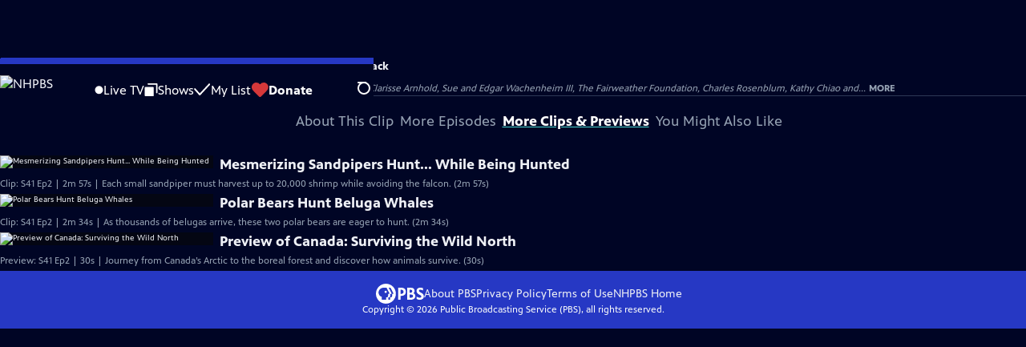

--- FILE ---
content_type: text/html; charset=utf-8
request_url: https://video.nhpbs.org/video/dramatic-vole-hunt-caught-camera/
body_size: 65335
content:
<!DOCTYPE html><html lang="en" data-scroll-behavior="smooth"><head><meta charSet="utf-8"/><meta name="viewport" content="width=device-width, initial-scale=1"/><link rel="preload" as="image" imageSrcSet="https://image.pbs.org/stations/wenh-white-cobranded-logo-r6bEg5D.png?format=avif&amp;resize=170x 1x, https://image.pbs.org/stations/wenh-white-cobranded-logo-r6bEg5D.png?format=avif&amp;resize=340x 2x"/><link rel="stylesheet" href="/_next/static/chunks/3fc7fb7d874fbbab.css" data-precedence="next"/><link rel="stylesheet" href="/_next/static/chunks/7b9af265b1ac21a2.css" data-precedence="next"/><link rel="stylesheet" href="/_next/static/chunks/2af8d72f3fbf8c8b.css" data-precedence="next"/><link rel="stylesheet" href="/_next/static/chunks/dae3333ae51e14ce.css" data-precedence="next"/><link rel="stylesheet" href="/_next/static/chunks/3c2085697cb451a4.css" data-precedence="next"/><link rel="stylesheet" href="/_next/static/chunks/4742546cbbb6d9eb.css" data-precedence="next"/><link rel="preload" as="script" fetchPriority="low" href="/_next/static/chunks/4e1b247cec93b429.js"/><script src="/_next/static/chunks/9e53f19a2e4d8ebc.js" async=""></script><script src="/_next/static/chunks/9b3d33d465410600.js" async=""></script><script src="/_next/static/chunks/451c827f0a7558e8.js" async=""></script><script src="/_next/static/chunks/f16c94d7792a833b.js" async=""></script><script src="/_next/static/chunks/turbopack-cfdc198a19694f6c.js" async=""></script><script src="/_next/static/chunks/dd4dd01088920e08.js" async=""></script><script src="/_next/static/chunks/ec5ba5291790a938.js" async=""></script><script src="/_next/static/chunks/af3874be3a127c52.js" async=""></script><script src="/_next/static/chunks/86e23d1c77450768.js" async=""></script><script src="/_next/static/chunks/6ae9c41d74d90ee6.js" async=""></script><script src="/_next/static/chunks/95ac92cccfdcb54e.js" async=""></script><script src="/_next/static/chunks/2e0198e99cdf50d1.js" async=""></script><script src="/_next/static/chunks/a979bbd3b255c0c0.js" async=""></script><script src="/_next/static/chunks/073c25f48c9dddc6.js" async=""></script><script src="/_next/static/chunks/a035f940678f96c6.js" async=""></script><script src="/_next/static/chunks/4e07cd2f0c8a478b.js" async=""></script><script src="/_next/static/chunks/dd7f28e5384280f5.js" async=""></script><script src="/_next/static/chunks/0a036e335d387c8e.js" async=""></script><link rel="preload" href="/_next/static/chunks/41d0f7ba259cabe7.css" as="style"/><link rel="preload" href="https://www.googletagmanager.com/gtm.js?id=GTM-TWTDGH&amp;l=GTMDataLayer" as="script"/><link rel="icon" href="/favicons/favicon.ico" sizes="48x48"/><link rel="icon" href="/favicons/favicon.svg" type="image/svg+xml"/><link rel="apple-touch-icon" href="/favicons/favicon-180x180.png"/><link rel="manifest" href="/manifest.webmanifest" crossorigin="use-credentials"/><title>Nature | Dramatic Vole Escape Caught on Camera | Season 41 | Episode 2 | NHPBS</title><meta name="description" content="This vole is not safe from weasels or great owls -- even deep under the snow."/><link rel="canonical" href="https://www.pbs.org/video/dramatic-vole-hunt-caught-camera/"/><meta property="og:title" content="Nature | Dramatic Vole Escape Caught on Camera | Season 41 | Episode 2"/><meta property="og:description" content="This vole is not safe from weasels or great owls -- even deep under the snow."/><meta property="og:url" content="https://video.nhpbs.org/video/dramatic-vole-hunt-caught-camera/"/><meta property="og:image" content="https://image.pbs.org/video-assets/MYYco21-asset-mezzanine-16x9-qN8ZWeJ.jpg?focalcrop=1200x630x50x10&amp;format=auto"/><meta property="og:image:width" content="1200"/><meta property="og:image:height" content="630"/><meta property="og:type" content="video.tv_show"/><meta name="twitter:card" content="summary_large_image"/><meta name="twitter:title" content="Nature | Dramatic Vole Escape Caught on Camera | Season 41 | Episode 2"/><meta name="twitter:description" content="This vole is not safe from weasels or great owls -- even deep under the snow."/><meta name="twitter:image" content="https://image.pbs.org/video-assets/MYYco21-asset-mezzanine-16x9-qN8ZWeJ.jpg?focalcrop=1200x630x50x10&amp;format=auto"/><meta name="twitter:image:width" content="1200"/><meta name="twitter:image:height" content="630"/><meta name="sentry-trace" content="c25eebe695e22f59a26155eb819bab6c-ca02050efb44d4ff-1"/><meta name="baggage" content="sentry-environment=production,sentry-public_key=288f494e62479c514a3e89974e97e130,sentry-trace_id=c25eebe695e22f59a26155eb819bab6c,sentry-org_id=260369,sentry-transaction=GET%20%2Fvideo%2F%5Bslug%5D,sentry-sampled=true,sentry-sample_rand=0.1526486896492778,sentry-sample_rate=1"/><script src="/_next/static/chunks/a6dad97d9634a72d.js" noModule=""></script></head><body><div hidden=""><!--$--><!--/$--></div><a href="#maincontent" class="SkipContent-module-scss-module__pSrA9W__skip_link">Skip to Main Content</a><header class="Navigation-module-scss-module__qD8n8q__navigation"><nav class="UtilityNav-module-scss-module__R7DPYG__utility_nav"><a class="NavLink-module-scss-module__CrqL6W__nav_link UtilityNav-module-scss-module__R7DPYG__home_link UtilityNav-module-scss-module__R7DPYG__svp_home_link" href="/"><img src="https://image.pbs.org/stations/wenh-white-cobranded-logo-r6bEg5D.png?format=avif&amp;resize=170x" srcSet="https://image.pbs.org/stations/wenh-white-cobranded-logo-r6bEg5D.png?format=avif&amp;resize=170x 1x, https://image.pbs.org/stations/wenh-white-cobranded-logo-r6bEg5D.png?format=avif&amp;resize=340x 2x" alt="NHPBS" width="170" loading="eager" class="UtilityNav-module-scss-module__R7DPYG__svp_station_logo"/></a><ul class="UtilityNav-module-scss-module__R7DPYG__utility_nav_links"><li class=""><a class="NavLink-module-scss-module__CrqL6W__nav_link" href="/livestream/"><svg xmlns="http://www.w3.org/2000/svg" fill="none" viewBox="0 0 11 11" class="UtilityNav-module-scss-module__R7DPYG__live_tv_icon"><circle cx="5.475" cy="5.25" r="5" fill="#fff"></circle></svg>Live TV</a></li><li class=""><a class="NavLink-module-scss-module__CrqL6W__nav_link" href="/shows/"><svg xmlns="http://www.w3.org/2000/svg" fill="none" viewBox="0 0 17 16" class="UtilityNav-module-scss-module__R7DPYG__shows_icon"><path fill="#fff" d="M15.619 0H4.944a.857.857 0 0 0 0 1.713h9.817v9.816a.857.857 0 0 0 1.714 0V.856a.856.856 0 0 0-.856-.857"></path><path fill="#fff" d="M11.017 4.599H1.332a.857.857 0 0 0-.857.856v9.688c0 .473.384.857.857.857h9.685a.857.857 0 0 0 .857-.857V5.455a.855.855 0 0 0-.857-.856"></path></svg>Shows</a></li><li class="MyListMenuItem-module-scss-module__xpFxCW__my_list_menu_item"><a class="NavLink-module-scss-module__CrqL6W__nav_link MyListMenuItem-module-scss-module__xpFxCW__my_list_link" href="/my-list/"><svg xmlns="http://www.w3.org/2000/svg" fill="none" viewBox="0 0 21 16" class="MyListMenuItem-module-scss-module__xpFxCW__my_list_icon"><path fill="#fff" d="m.386 7.854 6.121 6.809c.188.212.45.325.737.337.288 0 .55-.112.737-.325l11.88-12.78c.375-.4.35-1.036-.05-1.411a1.003 1.003 0 0 0-1.411.05L7.257 12.514 1.86 6.518A.993.993 0 0 0 .45 6.443c-.4.362-.438 1-.063 1.411"></path></svg>My List</a></li><li class="UtilityNav-module-scss-module__R7DPYG__push DonateMenuItem-module-scss-module__Lf9vAq__donate_menu_item"><a target="_blank" rel="noopener noreferrer" class="DonateMenuItem-module-scss-module__Lf9vAq__donate_link" href="https://nhpbs.org/donate/"><svg xmlns="http://www.w3.org/2000/svg" fill="none" viewBox="0 0 22 18" class="DonateMenuItem-module-scss-module__Lf9vAq__donate_icon"><path fill="#D6383A" d="M21.765 5.812C21.765 2.596 19.169 0 15.977 0a5.77 5.77 0 0 0-4.597 2.276A5.77 5.77 0 0 0 6.784 0C3.592 0 .995 2.607.995 5.812c0 1.678.703 3.184 1.83 4.242l6.96 7.234s1.542 1.602 3.138 0l6.98-7.202a5.82 5.82 0 0 0 1.862-4.274"></path></svg>Donate</a><div class="DonateMenuItem-module-scss-module__Lf9vAq__donate_menu"><div class="DonateMenuItem-module-scss-module__Lf9vAq__donate_menu_inner"><img src="https://image.pbs.org/stations/wenh-white-cobranded-logo-r6bEg5D.png?format=avif&amp;resize=165x" srcSet="https://image.pbs.org/stations/wenh-white-cobranded-logo-r6bEg5D.png?format=avif&amp;resize=165x 1x, https://image.pbs.org/stations/wenh-white-cobranded-logo-r6bEg5D.png?format=avif&amp;resize=330x 2x" alt="NHPBS" width="165" loading="lazy"/><p class="DonateMenuItem-module-scss-module__Lf9vAq__donate_menu_intro">Support your local PBS station in our mission to inspire, enrich, and educate.</p><a class="Button-module-scss-module__gW1A4G__red Button-module-scss-module__gW1A4G__max" href="https://nhpbs.org/donate/">Donate to <!-- -->NHPBS</a><img alt="" aria-hidden="true" loading="lazy" width="285" height="223" decoding="async" data-nimg="1" class="DonateMenuItem-module-scss-module__Lf9vAq__donate_illustration" style="color:transparent" src="/_next/static/media/woman-with-plant.25be5bcc.svg"/></div></div></li></ul><div class="SignInOrProfile-module-scss-module__2rt2Dq__sign_in_or_profile_svp undefined"></div><div class="SearchMenu-module-scss-module__GeHO2W__search_menu_wrapper"><button aria-label="Open Search Menu" role="button" class="SearchButtonLink-module-scss-module__MiMj1G__search_button"><div class="SearchButtonLink-module-scss-module__MiMj1G__search_icon" aria-hidden="true"><div class="SearchButtonLink-module-scss-module__MiMj1G__circle"></div><div class="SearchButtonLink-module-scss-module__MiMj1G__line_1"></div><div class="SearchButtonLink-module-scss-module__MiMj1G__line_2"></div><div class="SearchButtonLink-module-scss-module__MiMj1G__line_3"></div></div></button><a class="NavLink-module-scss-module__CrqL6W__nav_link SearchButtonLink-module-scss-module__MiMj1G__search_link SearchMenu-module-scss-module__GeHO2W__search_link" href="/search/"><span class="visuallyhidden">Search</span><div class="SearchButtonLink-module-scss-module__MiMj1G__search_icon" aria-hidden="true"><div class="SearchButtonLink-module-scss-module__MiMj1G__circle"></div><div class="SearchButtonLink-module-scss-module__MiMj1G__line_1"></div><div class="SearchButtonLink-module-scss-module__MiMj1G__line_2"></div><div class="SearchButtonLink-module-scss-module__MiMj1G__line_3"></div></div></a><div class="SearchMenu-module-scss-module__GeHO2W__search_menu"><div class="SearchMenu-module-scss-module__GeHO2W__search_menu_inner"><form class="SearchMenu-module-scss-module__GeHO2W__search_form" action="/search/"><input type="search" aria-label="Search PBS" placeholder="Search" autoComplete="off" class="SearchMenu-module-scss-module__GeHO2W__search_input" aria-haspopup="grid" name="q"/><button type="submit" aria-label="Go" class="SearchMenu-module-scss-module__GeHO2W__search_submit_button"><svg xmlns="http://www.w3.org/2000/svg" fill="none" viewBox="0 0 20 20"><path d="m19.538 18.17-.029-.029.015-.014-5.53-5.53c2.374-3.072 2.16-7.493-.655-10.308a7.805 7.805 0 0 0-11.046 0 7.8 7.8 0 0 0 0 11.047 7.8 7.8 0 0 0 5.516 2.289c1.635 0 3.27-.512 4.635-1.522l5.559 5.56.028.028a1.073 1.073 0 0 0 1.507 0c.412-.441.412-1.11 0-1.521M3.8 11.828a5.7 5.7 0 0 1-1.664-4.024c0-1.521.597-2.943 1.664-4.009a5.66 5.66 0 0 1 4.009-1.663c1.521 0 2.943.597 4.009 1.663a5.66 5.66 0 0 1 1.663 4.01c0 1.279-.412 2.487-1.18 3.468l-1.023 1.024a5.65 5.65 0 0 1-3.47 1.18 5.59 5.59 0 0 1-4.008-1.65"></path></svg></button></form></div></div></div><div class="MobileMenu-module-scss-module__3wVdMG__mobile_menu_wrapper"><button aria-label="Open Main Menu" role="button" class="MobileMenuButton-module-scss-module__d9Vn_G__mobile_menu_button"><div aria-hidden="true" class="MobileMenuButton-module-scss-module__d9Vn_G__hamburger"><span class="MobileMenuButton-module-scss-module__d9Vn_G__hamburger_line"></span><span class="MobileMenuButton-module-scss-module__d9Vn_G__hamburger_line"></span><span class="MobileMenuButton-module-scss-module__d9Vn_G__hamburger_line"></span><span class="MobileMenuButton-module-scss-module__d9Vn_G__hamburger_line"></span></div></button><nav class="MobileMenu-module-scss-module__3wVdMG__mobile_menu"><div class="MobileMenu-module-scss-module__3wVdMG__mobile_menu_inner"><div class="MobileMenu-module-scss-module__3wVdMG__genres_toggle"><svg xmlns="http://www.w3.org/2000/svg" fill="none" viewBox="0 0 17 17"><rect width="7.149" height="7.149" x="0.961" y="0.719" fill="#fff" rx="1"></rect><rect width="7.149" height="7.149" x="9.642" y="0.719" fill="#fff" rx="1"></rect><rect width="7.149" height="7.149" x="0.961" y="9.57" fill="#fff" rx="1"></rect><rect width="7.149" height="7.149" x="9.642" y="9.57" fill="#fff" rx="1"></rect></svg><button class="MobileMenu-module-scss-module__3wVdMG__genres_button" role="button">Genres</button></div><ul class="MobileMenu-module-scss-module__3wVdMG__genre_links"><li><a class="NavLink-module-scss-module__CrqL6W__nav_link MobileMenu-module-scss-module__3wVdMG__mobile_menu_genre_nav_link" href="/explore/passport/"><svg xmlns="http://www.w3.org/2000/svg" fill="none" viewBox="0 0 18 19" class="MobileMenu-module-scss-module__3wVdMG__passport_compass"><circle cx="9" cy="9.5" r="9" fill="#5680FF"></circle><path fill="#fff" fill-rule="evenodd" d="M.919 9.535c0-4.426 3.62-8.027 8.07-8.027s8.07 3.601 8.07 8.027c0 4.427-3.62 8.028-8.07 8.028S.919 13.962.919 9.535m6.498-1.562 1.54-5.215c-3.733.017-6.766 3.034-6.783 6.748zM2.174 9.566 7.417 11.1l1.54 5.215c-3.733-.016-6.766-3.034-6.783-6.748Zm6.846 6.748 1.54-5.215 5.243-1.533c-.017 3.714-3.05 6.732-6.783 6.748m6.784-6.808c-.017-3.714-3.05-6.731-6.783-6.748l1.54 5.215z" clip-rule="evenodd"></path><path fill="#fff" fill-rule="evenodd" d="m6.934 6.508-.224.76-.765.224-1.19-2.168 2.18 1.184Zm6.288-1.184-1.19 2.168-.764-.223-.225-.761 2.18-1.184Zm-2.179 7.239.225-.761.765-.224 1.19 2.168zm-5.099-.985-1.19 2.168 2.18-1.183-.224-.761z" clip-rule="evenodd"></path></svg>Best of PBS Passport</a></li><li><a class="NavLink-module-scss-module__CrqL6W__nav_link MobileMenu-module-scss-module__3wVdMG__mobile_menu_genre_nav_link" href="/explore/arts/">Arts &amp; Music</a></li><li><a class="NavLink-module-scss-module__CrqL6W__nav_link MobileMenu-module-scss-module__3wVdMG__mobile_menu_genre_nav_link" href="/explore/culture/">Culture</a></li><li><a class="NavLink-module-scss-module__CrqL6W__nav_link MobileMenu-module-scss-module__3wVdMG__mobile_menu_genre_nav_link" href="/explore/documentaries-and-indie-films/">Documentaries &amp; Indie Films</a></li><li><a class="NavLink-module-scss-module__CrqL6W__nav_link MobileMenu-module-scss-module__3wVdMG__mobile_menu_genre_nav_link" href="/explore/drama/">Drama</a></li><li><a class="NavLink-module-scss-module__CrqL6W__nav_link MobileMenu-module-scss-module__3wVdMG__mobile_menu_genre_nav_link" href="/explore/henry-louis-gates-jr/">Dr. Henry Louis Gates Jr.</a></li><li><a class="NavLink-module-scss-module__CrqL6W__nav_link MobileMenu-module-scss-module__3wVdMG__mobile_menu_genre_nav_link" href="/explore/pbs-america-at-250/">PBS America @ 250</a></li><li><a class="NavLink-module-scss-module__CrqL6W__nav_link MobileMenu-module-scss-module__3wVdMG__mobile_menu_genre_nav_link" href="/explore/food/">Food</a></li><li><a class="NavLink-module-scss-module__CrqL6W__nav_link MobileMenu-module-scss-module__3wVdMG__mobile_menu_genre_nav_link" href="/explore/history/">History</a></li><li><a class="NavLink-module-scss-module__CrqL6W__nav_link MobileMenu-module-scss-module__3wVdMG__mobile_menu_genre_nav_link" href="/explore/home-and-how-to/">Home &amp; How-To</a></li><li><a class="NavLink-module-scss-module__CrqL6W__nav_link MobileMenu-module-scss-module__3wVdMG__mobile_menu_genre_nav_link" href="/explore/news-and-public-affairs/">News &amp; Public Affairs</a></li><li><a class="NavLink-module-scss-module__CrqL6W__nav_link MobileMenu-module-scss-module__3wVdMG__mobile_menu_genre_nav_link" href="/explore/science-and-nature/">Science &amp; Nature</a></li></ul><ul class="MobileMenu-module-scss-module__3wVdMG__links"><li><a class="NavLink-module-scss-module__CrqL6W__nav_link" href="/livestream/"><svg xmlns="http://www.w3.org/2000/svg" fill="none" viewBox="0 0 11 11" class="MobileMenu-module-scss-module__3wVdMG__live_tv_icon"><circle cx="5.475" cy="5.25" r="5" fill="#fff"></circle></svg>Live TV</a></li><li><a class="NavLink-module-scss-module__CrqL6W__nav_link" href="/shows/"><svg xmlns="http://www.w3.org/2000/svg" fill="none" viewBox="0 0 17 16"><path fill="#fff" d="M15.619 0H4.944a.857.857 0 0 0 0 1.713h9.817v9.816a.857.857 0 0 0 1.714 0V.856a.856.856 0 0 0-.856-.857"></path><path fill="#fff" d="M11.017 4.599H1.332a.857.857 0 0 0-.857.856v9.688c0 .473.384.857.857.857h9.685a.857.857 0 0 0 .857-.857V5.455a.855.855 0 0 0-.857-.856"></path></svg>Shows</a></li><li><a class="NavLink-module-scss-module__CrqL6W__nav_link" href="/my-list/shows/"><svg xmlns="http://www.w3.org/2000/svg" fill="none" viewBox="0 0 21 16"><path fill="#fff" d="m.386 7.854 6.121 6.809c.188.212.45.325.737.337.288 0 .55-.112.737-.325l11.88-12.78c.375-.4.35-1.036-.05-1.411a1.003 1.003 0 0 0-1.411.05L7.257 12.514 1.86 6.518A.993.993 0 0 0 .45 6.443c-.4.362-.438 1-.063 1.411"></path></svg>My List</a></li><li><a href="https://nhpbs.org/donate/"><svg xmlns="http://www.w3.org/2000/svg" fill="none" viewBox="0 0 22 18"><path fill="#D6383A" d="M21.765 5.812C21.765 2.596 19.169 0 15.977 0a5.77 5.77 0 0 0-4.597 2.276A5.77 5.77 0 0 0 6.784 0C3.592 0 .995 2.607.995 5.812c0 1.678.703 3.184 1.83 4.242l6.96 7.234s1.542 1.602 3.138 0l6.98-7.202a5.82 5.82 0 0 0 1.862-4.274"></path></svg>Donate</a></li><li class="MobileMenu-module-scss-module__3wVdMG__personal"><button class="Button-module-scss-module__gW1A4G__white_ghost Button-module-scss-module__gW1A4G__max">Sign In</button></li></ul></div></nav></div></nav></header><main id="maincontent" tabindex="0"><div class="PageTransition-module-scss-module__3E4t1q__page_transition"><div class="AboutThisVideo-module-scss-module___ZBhlq__about_this_video AboutThisVideo-module-scss-module___ZBhlq__above_tabs"><a class="AboutThisVideo-module-scss-module___ZBhlq__ancestor_link" href="/show/nature/"><img src="https://image.pbs.org/contentchannels/sgZceVW-white-logo-41-ZMqyFVU.png?format=avif&amp;resize=200x" srcSet="https://image.pbs.org/contentchannels/sgZceVW-white-logo-41-ZMqyFVU.png?format=avif&amp;resize=200x 1x, https://image.pbs.org/contentchannels/sgZceVW-white-logo-41-ZMqyFVU.png?format=avif&amp;resize=400x 2x" alt="Nature" width="200" loading="lazy" class="AboutThisVideo-module-scss-module___ZBhlq__ancestor_logo"/></a><h1 class="AboutThisVideo-module-scss-module___ZBhlq__video_title">Dramatic Vole Escape Caught on Camera</h1><p class="AboutThisVideo-module-scss-module___ZBhlq__video_summary">Clip: Season 41 Episode 2 | 2m 56s<span><span class="visuallyhidden">Video has <!-- -->Closed Captions</span><span aria-hidden="true" class="AccessibilityIcons-module-scss-module__T_7hda__accessibility_icons_icons"> | <span class="AccessibilityIcons-module-scss-module__T_7hda__icon">CC</span></span></span></p><p class="AboutThisVideo-module-scss-module___ZBhlq__description_short">This vole is not safe from weasels or great owls -- even deep under the snow.</p><p class="AboutThisVideo-module-scss-module___ZBhlq__description_long">The red-backed vole lives beneath the surface of the snow. But there’s one creature that can hear its every move: the great grey owl. And if the owl were not enough of a threat, another predator lurks within the vole&#x27;s tunnels.</p><p class="AiringExpiringRating-module-scss-module__UP1y4W__aired_expired_rating AboutThisVideo-module-scss-module___ZBhlq__video_airing_expiring_rating_info">10/26/2022</p><p class="AboutThisVideo-module-scss-module___ZBhlq__video_help VideoHelp-module-scss-module___UZH6a__video_help">Problems playing video?  <button class="VideoHelp-module-scss-module___UZH6a__report_a_problem_button">Report a Problem</button> | <a href="https://help.pbs.org/support/solutions/articles/5000673858-i-don-t-see-closed-captions-on-the-video-i-m-watching" target="_blank">Closed Captioning Feedback</a></p><dialog class="Modal-module-scss-module__GBQoIG__modal ReportAProblemModal-module-scss-module__bu4EwW__report_a_problem_modal"><div><div class="ReportAProblemModal-module-scss-module__bu4EwW__report_a_problem_modal__inner"><div class="ReportAProblemModal-module-scss-module__bu4EwW__report_a_problem_modal__default"><h2>Report a Problem</h2><p>Before you submit an error, please consult our <a href="https://help.pbs.org/support/solutions/12000002757" target="_blank">Video Help page</a>.</p><label for="problem-type">Type of Error</label><select name="problem-type" id="problem-type"><option value="does-not-load" selected="">Video doesn’t load</option><option value="does-not-play">Video loads, but doesn’t play</option><option value="video-jumps-back-forward">Video jumps back/forward</option><option value="only-audio-is-streaming">Only audio is streaming</option><option value="sponsorship-playback-error">Sponsorship playback error</option><option value="other">Other</option></select><div class="ReportAProblemModal-module-scss-module__bu4EwW__report_a_problem_modal__buttons"><button class="Button-module-scss-module__gW1A4G__white">Submit</button><button class="Button-module-scss-module__gW1A4G__white_ghost">Cancel</button></div></div></div><button class="Modal-module-scss-module__GBQoIG__btn__close" aria-label="Close"><svg xmlns="http://www.w3.org/2000/svg" viewBox="0 0 34 35"><path d="M19.358 17.782 33.24 3.9a1.846 1.846 0 0 0 0-2.588 1.846 1.846 0 0 0-2.588 0L16.77 15.429 3.123 1.547a1.846 1.846 0 0 0-2.589 0 1.846 1.846 0 0 0 0 2.588l13.883 13.883L.534 31.664a1.846 1.846 0 0 0 0 2.588 1.846 1.846 0 0 0 2.589 0L17.005 20.37l13.882 13.883a1.846 1.846 0 0 0 2.588 0 1.846 1.846 0 0 0 0-2.588z"></path></svg></button></div></dialog></div><div class="SponsorshipVideoHelpRow-module-scss-module__f-EKcW__sponsorship_video_help_row sponsorship_row__top"><div><p class="SponsorshipVideoHelpRow-module-scss-module__f-EKcW__sponsorship_video_help_row_video_help VideoHelp-module-scss-module___UZH6a__video_help">Problems playing video?  <button class="VideoHelp-module-scss-module___UZH6a__report_a_problem_button">Report a Problem</button> | <a href="https://help.pbs.org/support/solutions/articles/5000673858-i-don-t-see-closed-captions-on-the-video-i-m-watching" target="_blank">Closed Captioning Feedback</a></p><dialog class="Modal-module-scss-module__GBQoIG__modal ReportAProblemModal-module-scss-module__bu4EwW__report_a_problem_modal"><div><div class="ReportAProblemModal-module-scss-module__bu4EwW__report_a_problem_modal__inner"><div class="ReportAProblemModal-module-scss-module__bu4EwW__report_a_problem_modal__default"><h2>Report a Problem</h2><p>Before you submit an error, please consult our <a href="https://help.pbs.org/support/solutions/12000002757" target="_blank">Video Help page</a>.</p><label for="problem-type">Type of Error</label><select name="problem-type" id="problem-type"><option value="does-not-load" selected="">Video doesn’t load</option><option value="does-not-play">Video loads, but doesn’t play</option><option value="video-jumps-back-forward">Video jumps back/forward</option><option value="only-audio-is-streaming">Only audio is streaming</option><option value="sponsorship-playback-error">Sponsorship playback error</option><option value="other">Other</option></select><div class="ReportAProblemModal-module-scss-module__bu4EwW__report_a_problem_modal__buttons"><button class="Button-module-scss-module__gW1A4G__white">Submit</button><button class="Button-module-scss-module__gW1A4G__white_ghost">Cancel</button></div></div></div><button class="Modal-module-scss-module__GBQoIG__btn__close" aria-label="Close"><svg xmlns="http://www.w3.org/2000/svg" viewBox="0 0 34 35"><path d="M19.358 17.782 33.24 3.9a1.846 1.846 0 0 0 0-2.588 1.846 1.846 0 0 0-2.588 0L16.77 15.429 3.123 1.547a1.846 1.846 0 0 0-2.589 0 1.846 1.846 0 0 0 0 2.588l13.883 13.883L.534 31.664a1.846 1.846 0 0 0 0 2.588 1.846 1.846 0 0 0 2.589 0L17.005 20.37l13.882 13.883a1.846 1.846 0 0 0 2.588 0 1.846 1.846 0 0 0 0-2.588z"></path></svg></button></div></dialog><div class="SponsorshipText-module-scss-module__sUywgG__sponsorship_text visible_above_sm"><p><span>Major support for NATURE is provided by The Arnhold Family in memory of Henry and Clarisse Arnhold, Sue and Edgar Wachenheim III, The Fairweather Foundation, Charles Rosenblum, Kathy Chiao and...</span><button>More</button></p></div></div></div><div class="TabContainer-module-scss-module__GvLkYW__tab_container"><ul class="TabContainer-module-scss-module__GvLkYW__tabs" role="tablist"><li role="presentation"><a id="tab1" class="Tab-module-scss-module__wnxuWW__tab_link false" href="#About This Clip" tabindex="-1" role="tab">About This Clip</a></li><li role="presentation"><a id="tab2" class="Tab-module-scss-module__wnxuWW__tab_link false" href="#More Episodes" tabindex="-1" role="tab">More Episodes</a></li><li role="presentation"><a id="tab3" class="Tab-module-scss-module__wnxuWW__tab_link Tab-module-scss-module__wnxuWW__is_active" href="#More Clips &amp; Previews" role="tab">More Clips &amp; Previews</a></li><li role="presentation"><a id="tab4" class="Tab-module-scss-module__wnxuWW__tab_link false" href="#You Might Also Like" tabindex="-1" role="tab">You Might Also Like</a></li></ul><div class="TabContainer-module-scss-module__GvLkYW__tab_sections"><section aria-labelledby="tab1" hidden="" class="TabContainer-module-scss-module__GvLkYW__tab_panel" id="section1" role="tabpanel" tabindex="-1"><div class="AboutThisVideoTab-module-scss-module__FhMCzW__about_this_video_tab_container"><div class="AboutThisVideoTab-module-scss-module__FhMCzW__about_this_video_tab"><div class="AboutThisVideo-module-scss-module___ZBhlq__about_this_video AboutThisVideo-module-scss-module___ZBhlq__in_tab"><a class="AboutThisVideo-module-scss-module___ZBhlq__ancestor_link" href="/show/nature/"><img src="https://image.pbs.org/contentchannels/sgZceVW-white-logo-41-ZMqyFVU.png?format=avif&amp;resize=200x" srcSet="https://image.pbs.org/contentchannels/sgZceVW-white-logo-41-ZMqyFVU.png?format=avif&amp;resize=200x 1x, https://image.pbs.org/contentchannels/sgZceVW-white-logo-41-ZMqyFVU.png?format=avif&amp;resize=400x 2x" alt="Nature" width="200" loading="lazy" class="AboutThisVideo-module-scss-module___ZBhlq__ancestor_logo"/></a><h1 class="AboutThisVideo-module-scss-module___ZBhlq__video_title">Dramatic Vole Escape Caught on Camera</h1><p class="AboutThisVideo-module-scss-module___ZBhlq__video_summary">Clip: Season 41 Episode 2 | 2m 56s<span><span class="visuallyhidden">Video has <!-- -->Closed Captions</span><span aria-hidden="true" class="AccessibilityIcons-module-scss-module__T_7hda__accessibility_icons_icons"> | <span class="AccessibilityIcons-module-scss-module__T_7hda__icon">CC</span></span></span></p><p class="AboutThisVideo-module-scss-module___ZBhlq__description_long">The red-backed vole lives beneath the surface of the snow. But there’s one creature that can hear its every move: the great grey owl. And if the owl were not enough of a threat, another predator lurks within the vole&#x27;s tunnels.</p><p class="AiringExpiringRating-module-scss-module__UP1y4W__aired_expired_rating AboutThisVideo-module-scss-module___ZBhlq__video_airing_expiring_rating_info">10/26/2022</p><p class="AboutThisVideo-module-scss-module___ZBhlq__video_help VideoHelp-module-scss-module___UZH6a__video_help">Problems playing video?  <button class="VideoHelp-module-scss-module___UZH6a__report_a_problem_button">Report a Problem</button> | <a href="https://help.pbs.org/support/solutions/articles/5000673858-i-don-t-see-closed-captions-on-the-video-i-m-watching" target="_blank">Closed Captioning Feedback</a></p><dialog class="Modal-module-scss-module__GBQoIG__modal ReportAProblemModal-module-scss-module__bu4EwW__report_a_problem_modal"><div><div class="ReportAProblemModal-module-scss-module__bu4EwW__report_a_problem_modal__inner"><div class="ReportAProblemModal-module-scss-module__bu4EwW__report_a_problem_modal__default"><h2>Report a Problem</h2><p>Before you submit an error, please consult our <a href="https://help.pbs.org/support/solutions/12000002757" target="_blank">Video Help page</a>.</p><label for="problem-type">Type of Error</label><select name="problem-type" id="problem-type"><option value="does-not-load" selected="">Video doesn’t load</option><option value="does-not-play">Video loads, but doesn’t play</option><option value="video-jumps-back-forward">Video jumps back/forward</option><option value="only-audio-is-streaming">Only audio is streaming</option><option value="sponsorship-playback-error">Sponsorship playback error</option><option value="other">Other</option></select><div class="ReportAProblemModal-module-scss-module__bu4EwW__report_a_problem_modal__buttons"><button class="Button-module-scss-module__gW1A4G__white">Submit</button><button class="Button-module-scss-module__gW1A4G__white_ghost">Cancel</button></div></div></div><button class="Modal-module-scss-module__GBQoIG__btn__close" aria-label="Close"><svg xmlns="http://www.w3.org/2000/svg" viewBox="0 0 34 35"><path d="M19.358 17.782 33.24 3.9a1.846 1.846 0 0 0 0-2.588 1.846 1.846 0 0 0-2.588 0L16.77 15.429 3.123 1.547a1.846 1.846 0 0 0-2.589 0 1.846 1.846 0 0 0 0 2.588l13.883 13.883L.534 31.664a1.846 1.846 0 0 0 0 2.588 1.846 1.846 0 0 0 2.589 0L17.005 20.37l13.882 13.883a1.846 1.846 0 0 0 2.588 0 1.846 1.846 0 0 0 0-2.588z"></path></svg></button></div></dialog></div><div class="ContentMetadata-module-scss-module__ZTOEHq__content_metadata AboutThisVideoTab-module-scss-module__FhMCzW__content_metadata"><div class="ContentMetadata-module-scss-module__ZTOEHq__content_metadata__genre"><h2 class="ContentMetadata-module-scss-module__ZTOEHq__content_metadata__sub_title">Genre</h2><ul class="ContentMetadata-module-scss-module__ZTOEHq__content_metadata__genre_badges"><li><a class="Badge-module-scss-module__Wzi7zW__genre" href="/explore/science-and-nature/">Science and Nature</a></li></ul></div><div class="ContentMetadata-module-scss-module__ZTOEHq__content_metadata__follow_us"><h3 class="ContentMetadata-module-scss-module__ZTOEHq__content_metadata__sub_title">Follow Us</h3><div class="ContentMetadata-module-scss-module__ZTOEHq__content_metadata__social_stuff"><ul class="SocialLinks-module-scss-module__j7G10q__social_links"><li><a class="SocialLinks-module-scss-module__j7G10q__social_link SocialLinks-module-scss-module__j7G10q__pebble SocialLinks-module-scss-module__j7G10q__change_color_on_hover" target="_blank" rel="noopener noreferrer" title="Connect with Nature on facebook" href="https://www.facebook.com/PBSNature/"><svg xmlns="http://www.w3.org/2000/svg" aria-label="Facebook" class="pbs-facebook_svg__pbs-facebook" viewBox="0 0 80 171" aria-hidden="true"><path fill="#fff" fill-rule="evenodd" d="M53.036 55.806V41.072q-.001-3.319.31-5.135.31-1.818 1.402-3.582 1.088-1.763 3.527-2.437 2.44-.676 6.488-.675h14.733V-.225H55.942q-20.444 0-29.366 9.7-8.923 9.704-8.923 28.587v17.744H.012v29.469h17.64v85.5h35.384v-85.5h23.553l3.113-29.47z"></path></svg></a></li><li><a class="SocialLinks-module-scss-module__j7G10q__social_link SocialLinks-module-scss-module__j7G10q__pebble SocialLinks-module-scss-module__j7G10q__change_color_on_hover" target="_blank" rel="noopener noreferrer" title="Connect with Nature on instagram" href="https://www.instagram.com/pbsnature/"><svg xmlns="http://www.w3.org/2000/svg" aria-hidden="true" class="pbs-instagram_svg__pbs-instagram" viewBox="0 0 17 17"><g fill="#fff" fill-rule="evenodd"><path d="M16.718 13.3a3.923 3.923 0 0 1-3.918 3.918H4.353A3.923 3.923 0 0 1 .434 13.3V4.852A3.923 3.923 0 0 1 4.353.934H12.8a3.923 3.923 0 0 1 3.918 3.918zM8.576 4.085a4.996 4.996 0 0 0-4.99 4.991 4.996 4.996 0 0 0 4.99 4.99 4.996 4.996 0 0 0 4.99-4.99 4.996 4.996 0 0 0-4.99-4.99m5.139-1.474a1.286 1.286 0 1 0 0 2.573 1.286 1.286 0 0 0 0-2.573"></path><path d="M8.576 12.5a3.427 3.427 0 0 1-3.423-3.424 3.427 3.427 0 0 1 3.423-3.424A3.43 3.43 0 0 1 12 9.076 3.43 3.43 0 0 1 8.576 12.5"></path></g></svg></a></li><li><a class="SocialLinks-module-scss-module__j7G10q__social_link SocialLinks-module-scss-module__j7G10q__pebble SocialLinks-module-scss-module__j7G10q__change_color_on_hover" target="_blank" rel="noopener noreferrer" title="Connect with Nature on tiktok" href="https://www.tiktok.com/@pbsnature"><svg xmlns="http://www.w3.org/2000/svg" fill="none" viewBox="0 0 13 15" aria-hidden="true"><g clip-path="url(#pbs-tiktok_svg__a)"><path fill="#25F4EE" d="M5.091 5.689v-.557a4 4 0 0 0-.572-.041C2.177 5.09.272 6.985.272 9.313c0 1.428.718 2.692 1.813 3.457A4.18 4.18 0 0 1 .96 9.895C.959 7.6 2.796 5.742 5.09 5.69"></path><path fill="#25F4EE" d="M5.192 11.835c1.044 0 1.909-.838 1.948-1.867l.009-9.18L8.823.79 8.821.775a3 3 0 0 1-.055-.582H6.46l-.004 9.193A1.935 1.935 0 0 1 3.62 11.02a1.95 1.95 0 0 0 1.572.815M11.976 3.923v-.539c-.645 0-1.245-.19-1.748-.517.448.512 1.057.908 1.748 1.056"></path><path fill="#FE2C55" d="M10.228 2.867a3.17 3.17 0 0 1-.79-2.092H8.81a3.2 3.2 0 0 0 1.418 2.092M4.519 7.367c-1.07 0-1.953.883-1.953 1.946 0 .74.436 1.383 1.053 1.707a1.9 1.9 0 0 1-.367-1.125 1.936 1.936 0 0 1 2.512-1.839V5.714a4 4 0 0 0-.572-.041l-.1.002h-.01l-.006 1.773a1.8 1.8 0 0 0-.557-.08"></path><path fill="#FE2C55" d="m11.977 3.895-.011-.002v1.771a5.53 5.53 0 0 1-3.214-1.037v4.686c0 2.328-1.89 4.21-4.233 4.21a4.23 4.23 0 0 1-2.434-.754 4.25 4.25 0 0 0 3.107 1.348c2.342 0 4.247-1.895 4.247-4.222V5.233a5.5 5.5 0 0 0 3.21 1.027V3.966q-.347-.001-.672-.07"></path><path fill="#fff" d="M8.765 9.313V4.652a5.5 5.5 0 0 0 3.21 1.026V3.895a3.2 3.2 0 0 1-1.748-1.027A3.2 3.2 0 0 1 8.82.775H7.13l-.003 9.193a1.94 1.94 0 0 1-3.508 1.052 1.93 1.93 0 0 1-1.04-1.707A1.936 1.936 0 0 1 5.09 7.474V5.676C2.795 5.729.944 7.601.944 9.896c0 1.11.433 2.12 1.14 2.874.69.482 1.529.765 2.434.765 2.342 0 4.247-1.894 4.247-4.222"></path></g><defs><clipPath id="pbs-tiktok_svg__a"><path fill="#fff" d="M.272.193h12.377v13.924H.272z"></path></clipPath></defs></svg></a></li></ul><p class="Hashtag-module-scss-module__VUJjsG__hashtag">#<!-- -->NaturePBS</p></div></div><div class="ContentMetadata-module-scss-module__ZTOEHq__content_metadata__share_this_video"><h3 class="ContentMetadata-module-scss-module__ZTOEHq__content_metadata__sub_title">Share This Video</h3><ul class="ContentMetadata-module-scss-module__ZTOEHq__content_metadata__share_this_video__links"><li><button class="ContentMetadata-module-scss-module__ZTOEHq__content_metadata ContentMetadata-module-scss-module__ZTOEHq__content_metadata__share_this_video__links__embed_button" aria-label="Embed this video"><svg xmlns="http://www.w3.org/2000/svg" fill="#fff" aria-hidden="true" class="embed-lg_svg__pbs-component-embed" viewBox="0 0 275.26 183.09"><path d="M144.05 2.3a2.88 2.88 0 0 1 3.4-2.24L163 3.28a2.88 2.88 0 0 1 2.22 3.4l-36.11 174.11a2.88 2.88 0 0 1-3.39 2.24l-15.52-3.22a2.88 2.88 0 0 1-2.22-3.4zM30.72 88.24l61.1-61.1a2.88 2.88 0 0 0 0-4.07l-12-12a2.88 2.88 0 0 0-4.07 0L.84 86a2.88 2.88 0 0 0 0 4.07l.16.16a2.85 2.85 0 0 0 .69 1.11l74.92 74.92a2.88 2.88 0 0 0 4.07 0l12-12a2.87 2.87 0 0 0 0-4.07zm213.52 0-61.68-61.7a2.88 2.88 0 0 1 0-4.07l12.14-12.13a2.88 2.88 0 0 1 4.07 0L274.42 86a2.88 2.88 0 0 1 0 4.07l-.17.17a2.84 2.84 0 0 1-.69 1.12L197.9 167a2.88 2.88 0 0 1-4.07 0l-12.13-12.15a2.88 2.88 0 0 1 0-4.07z" class="embed-lg_svg__cls-1"></path></svg></button><dialog class="Modal-module-scss-module__GBQoIG__modal EmbedModal-module-scss-module__14i-zG__embed_modal"><div><div class="EmbedModal-module-scss-module__14i-zG__embed_modal__dialog"><div class="EmbedModal-module-scss-module__14i-zG__embed_modal__topbar"><h2 class="EmbedModal-module-scss-module__14i-zG__embed_modal__topbar_title">Embed Video</h2></div><div><div class="EmbedModal-module-scss-module__14i-zG__embed_modal__info"><img src="https://image.pbs.org/video-assets/MYYco21-asset-mezzanine-16x9-qN8ZWeJ.jpg?format=avif&amp;resize=185x104" srcSet="https://image.pbs.org/video-assets/MYYco21-asset-mezzanine-16x9-qN8ZWeJ.jpg?format=avif&amp;resize=185x104 1x, https://image.pbs.org/video-assets/MYYco21-asset-mezzanine-16x9-qN8ZWeJ.jpg?format=avif&amp;resize=370x208 2x" alt="Dramatic Vole Escape Caught on Camera" width="185" height="104" loading="lazy" class="EmbedModal-module-scss-module__14i-zG__embed_modal__image"/><p class="EmbedModal-module-scss-module__14i-zG__embed_modal__show_title">Nature</p><h3 class="EmbedModal-module-scss-module__14i-zG__embed_modal__video_title">Dramatic Vole Escape Caught on Camera</h3><p class="EmbedModal-module-scss-module__14i-zG__embed_modal__meta">S<!-- -->41<!-- --> Ep<!-- -->2</p></div><h3 class="EmbedModal-module-scss-module__14i-zG__embed_modal__iframe_title">Fixed iFrame</h3><div class="EmbedModal-module-scss-module__14i-zG__embed_modal__edit_dimensions"><label for="embed-width">Width: <span class="visuallyhidden">in pixels</span></label><input type="number" id="embed-width" min="320" step="1" name="width" value="512"/><span aria-hidden="true">px</span><label for="embed-height">Height: <span class="visuallyhidden">in pixels</span></label><input type="number" id="embed-height" min="258" step="1" name="height" value="332"/><span aria-hidden="true">px</span></div><div class="EmbedModal-module-scss-module__14i-zG__embed_modal__input_button"><input id="fixed-iframe-text" aria-labelledby="fixed-iframe-title" class="EmbedModal-module-scss-module__14i-zG__embed_modal__text_for_copying" type="text" aria-hidden="true" readOnly="" value="&lt;iframe width=&quot;512&quot; height=&quot;332&quot; src=&quot;https://player.pbs.org/viralplayer/3072956500/&quot; allowfullscreen allow=&quot;encrypted-media&quot; style=&quot;border: 0;&quot;&gt;&lt;/iframe&gt;"/><button data-copy-target="fixed-iframe-text" class="EmbedModal-module-scss-module__14i-zG__embed_modal__copy_button" aria-label="Click to copy the fixed iFrame"><span aria-hidden="true">Copy</span></button></div><h3 class="EmbedModal-module-scss-module__14i-zG__embed_modal__iframe_title">Responsive iFrame</h3><div class="EmbedModal-module-scss-module__14i-zG__embed_modal__input_button"><input id="fixed-iframe-text" aria-labelledby="fixed-iframe-title" class="EmbedModal-module-scss-module__14i-zG__embed_modal__text_for_copying" type="text" aria-hidden="true" readOnly="" value="&lt;div class=&quot;pbs-viral-player-wrapper&quot; style=&quot;position: relative; padding-top: calc(56.25% + 43px);&quot;&gt;&lt;iframe src=&quot;https://player.pbs.org/viralplayer/3072956500/&quot; allowfullscreen allow=&quot;encrypted-media&quot; style=&quot;position: absolute; top: 0; width: 100%; height: 100%; border: 0;&quot;&gt;&lt;/iframe&gt;&lt;/div&gt;"/><button data-copy-target="fixed-iframe-text" class="EmbedModal-module-scss-module__14i-zG__embed_modal__copy_button" aria-label="Click to copy the fixed iFrame"><span aria-hidden="true">Copy</span></button></div></div></div><button class="Modal-module-scss-module__GBQoIG__btn__close" aria-label="Close"><svg xmlns="http://www.w3.org/2000/svg" viewBox="0 0 34 35"><path d="M19.358 17.782 33.24 3.9a1.846 1.846 0 0 0 0-2.588 1.846 1.846 0 0 0-2.588 0L16.77 15.429 3.123 1.547a1.846 1.846 0 0 0-2.589 0 1.846 1.846 0 0 0 0 2.588l13.883 13.883L.534 31.664a1.846 1.846 0 0 0 0 2.588 1.846 1.846 0 0 0 2.589 0L17.005 20.37l13.882 13.883a1.846 1.846 0 0 0 2.588 0 1.846 1.846 0 0 0 0-2.588z"></path></svg></button></div></dialog></li><li><div class="CopyButton-module-scss-module__JGyxCG__copy_button"><button title="Copy link to video"><svg xmlns="http://www.w3.org/2000/svg" fill="#fff" aria-hidden="true" class="link_svg__pbs-link" viewBox="0 0 17 17"><path d="M9.7 1.8c.7-.7 1.7-1.1 2.8-1.1 2.2 0 3.9 1.8 3.9 3.9 0 1-.4 2-1.1 2.8l-1.4 1.4c-.2.1-.4.2-.6.2s-.4-.1-.5-.2-.2-.3-.2-.5.1-.4.2-.5l1.4-1.4c.5-.5.7-1.1.7-1.7 0-1.3-1.1-2.4-2.4-2.4-.7 0-1.3.3-1.7.7l-3 2.8c-.5.5-.7 1.1-.7 1.8 0 .8.4 1.6 1.1 2.1.2.1.3.3.3.5s0 .4-.1.6-.3.3-.5.3-.4 0-.6-.1c-1.1-.7-1.8-2-1.8-3.3 0-1 .4-2 1.1-2.8zm-.6 4.3c.2 0 .4 0 .6.1 1.1.7 1.8 2 1.8 3.3 0 1-.4 2-1.1 2.8l-2.9 2.9c-.7.7-1.7 1.1-2.8 1.1-2.2 0-3.9-1.8-3.9-3.9 0-1 .4-2 1.1-2.8l1.4-1.4c.1-.1.3-.2.5-.2s.4.1.5.2.2.3.2.5-.1.4-.2.5l-1.4 1.4c-.5.5-.7 1.1-.7 1.7 0 1.3 1.1 2.4 2.4 2.4.7 0 1.3-.3 1.7-.7l2.9-2.9c.5-.5.7-1.1.7-1.7 0-.8-.4-1.6-1.1-2.1-.1 0-.2-.1-.2-.3s0-.4.1-.6c.1-.1.2-.2.4-.3"></path></svg></button><span class="CopyButton-module-scss-module__JGyxCG__copy_button__copied_text" aria-live="polite" aria-hidden="true">Link Copied to Clipboard</span></div></li></ul></div></div><div class="HowToWatch-module-scss-module___Ud1Xa__how_to_watch AboutThisVideoTab-module-scss-module__FhMCzW__how_to_watch"><h2 class="HowToWatch-module-scss-module___Ud1Xa__how_to_watch__title">How to Watch <!-- -->Nature</h2><p class="HowToWatch-module-scss-module___Ud1Xa__how_to_watch__text">Nature<!-- --> is available to stream on pbs.org and the free PBS App, available on iPhone, Apple TV, Android TV, Android smartphones, Amazon Fire TV, Amazon Fire Tablet, Roku, Samsung Smart TV, and Vizio.</p><ul class="HowToWatch-module-scss-module___Ud1Xa__how_to_watch__links"><li><a href="/show/nature/">Stream Here on PBS.org</a></li><li><a target="_blank" href="https://www.pbs.org/pbs-app/">Download the PBS App <svg xmlns="http://www.w3.org/2000/svg" aria-hidden="true" class="external-link_svg__external-link" viewBox="0 0 18.5 15.6"><path d="M14.2 9.1h-.7c-.1 0-.2 0-.2.1-.1.1-.1.1-.1.2v3.3c0 .4-.2.8-.5 1.2-.3.3-.7.5-1.2.5H3c-.5 0-.8-.2-1.2-.5-.3-.3-.5-.7-.5-1.2V4.2c0-.4.2-.8.5-1.2.3-.2.7-.4 1.2-.4h7.3c.1 0 .2 0 .2-.1.1-.1.1-.1.1-.2v-.7c0-.1 0-.2-.1-.2-.1-.1-.1-.1-.2-.1H3q-1.2 0-2.1.9c-.6.5-.9 1.2-.9 2v8.5q0 1.2.9 2.1t2.1.9h8.6q1.2 0 2.1-.9t.9-2.1V9.5c0-.1 0-.2-.1-.2-.2-.1-.2-.2-.3-.2"></path><path d="M18.3.2c-.2-.1-.3-.2-.5-.2h-5.3c-.2 0-.3.1-.5.2-.1.1-.2.3-.2.5s.1.3.2.5L13.8 3 7.2 9.5c-.1.1-.1.2-.1.3s0 .2.1.2l1.2 1.2c.1.1.1.1.2.1s.2 0 .2-.1l6.7-6.6 1.8 1.8c.1.1.3.2.5.2s.3-.1.5-.2c.1-.1.2-.3.2-.5V.7c0-.2-.1-.4-.2-.5"></path></svg></a></li><li><a target="_blank" href="https://nhpbs.org/schedule/">Check Your Local Listings for Broadcast Schedules <svg xmlns="http://www.w3.org/2000/svg" aria-hidden="true" class="external-link_svg__external-link" viewBox="0 0 18.5 15.6"><path d="M14.2 9.1h-.7c-.1 0-.2 0-.2.1-.1.1-.1.1-.1.2v3.3c0 .4-.2.8-.5 1.2-.3.3-.7.5-1.2.5H3c-.5 0-.8-.2-1.2-.5-.3-.3-.5-.7-.5-1.2V4.2c0-.4.2-.8.5-1.2.3-.2.7-.4 1.2-.4h7.3c.1 0 .2 0 .2-.1.1-.1.1-.1.1-.2v-.7c0-.1 0-.2-.1-.2-.1-.1-.1-.1-.2-.1H3q-1.2 0-2.1.9c-.6.5-.9 1.2-.9 2v8.5q0 1.2.9 2.1t2.1.9h8.6q1.2 0 2.1-.9t.9-2.1V9.5c0-.1 0-.2-.1-.2-.2-.1-.2-.2-.3-.2"></path><path d="M18.3.2c-.2-.1-.3-.2-.5-.2h-5.3c-.2 0-.3.1-.5.2-.1.1-.2.3-.2.5s.1.3.2.5L13.8 3 7.2 9.5c-.1.1-.1.2-.1.3s0 .2.1.2l1.2 1.2c.1.1.1.1.2.1s.2 0 .2-.1l6.7-6.6 1.8 1.8c.1.1.3.2.5.2s.3-.1.5-.2c.1-.1.2-.3.2-.5V.7c0-.2-.1-.4-.2-.5"></path></svg></a></li></ul><div class="BuyNow-module-scss-module__Y2IyeW__buy_now"><h3 class="BuyNow-module-scss-module__Y2IyeW__buy_now__title">Buy Now</h3><ul class="BuyNow-module-scss-module__Y2IyeW__buy_now__links"><li><a target="_blank" href="https://tv.apple.com/movie/canada-surviving-the-wild-north/umc.cmc.47vzbi9jkvwh44oz5ctrioy35?itsct=tv_box_link&amp;itscg=30200"><svg xmlns="http://www.w3.org/2000/svg" viewBox="0 0 24.25 24.25"><path d="M24.11 4.18c-.08-.5-.24-.99-.47-1.45A4.84 4.84 0 0 0 21.52.62c-.45-.23-.94-.39-1.44-.48-.53-.08-1.06-.13-1.59-.14H5.77c-.53.01-1.06.06-1.58.15-.51.08-.99.25-1.45.48-.91.47-1.64 1.2-2.11 2.11-.23.46-.39.95-.48 1.45C.06 4.71.01 5.24 0 5.77v12.72q.015.795.15 1.59c.09.5.25.99.48 1.44a4.84 4.84 0 0 0 2.11 2.12c.46.23.95.39 1.45.47.52.09 1.05.13 1.58.14h12.72c.53 0 1.06-.05 1.59-.14.5-.08.99-.24 1.44-.47.92-.46 1.66-1.2 2.12-2.12.23-.45.39-.94.47-1.44.09-.53.13-1.06.14-1.59V5.76c0-.53-.05-1.06-.14-1.58M7.3 7.71c.34-.4.82-.66 1.34-.71.04.53-.13 1.05-.47 1.45-.32.42-.82.67-1.35.66-.02-.51.15-1.01.48-1.4m2.63 7.25c-.4.56-.8 1.11-1.4 1.12s-.8-.36-1.49-.36-.88.35-1.48.37-1.06-.59-1.44-1.15c-.78-1.12-1.37-3.18-.57-4.56.38-.68 1.1-1.11 1.88-1.14.59-.01 1.13.4 1.49.4s.99-.43 1.74-.43c.66.02 1.28.36 1.66.9a2.06 2.06 0 0 0-1 1.73c0 .8.49 1.53 1.23 1.84-.14.46-.35.89-.62 1.28m4.68-4.29h-1.22v3.52c0 .55.24.81.78.81h.43v1c-.24.05-.48.07-.72.07-1.26 0-1.75-.49-1.75-1.71v-3.69h-.93v-1h.93V8.15h1.26v1.52h1.22zM18.87 16h-1.34l-2.24-6.33h1.36l1.57 5.1 1.58-5.1 1.31-.02z"></path></svg><span class="visuallyhidden">Buy on </span>Apple TV</a></li><li><a target="_blank" href="https://www.amazon.com/Canada-Surviving-John-Christian-Bateman/dp/B0B6T12W96?crid=2Z16S2FTS8H3C&amp;keywords=Canada%3A+Surviving+the+Wild+North&amp;qid=1669910132&amp;s=instant-video&amp;sprefix=canada+surviving+the+wild+north%2Cinstant-video%2C53&amp;sr=1-1&amp;linkCode=ll2&amp;tag=p05a2-20&amp;linkId=4ecfd688e41f0bf9f456fe6465488b6f&amp;language=en_US&amp;ref_=as_li_ss_tl"><svg xmlns="http://www.w3.org/2000/svg" aria-hidden="true" class="amazon_svg__pbs-amazon" viewBox="0 0 22 20"><path fill="none" fill-rule="nonzero" d="M.535 15.502q.094-.15.302-.019 4.725 2.74 10.282 2.74 3.704 0 7.314-1.379l.274-.113q.18-.076.255-.114.284-.113.444.114.161.226-.104.415-.34.246-.87.567-1.624.964-3.628 1.493t-3.912.53q-2.948 0-5.576-1.03A15.4 15.4 0 0 1 .61 15.804q-.113-.095-.113-.189 0-.056.038-.113m5.688-5.386q0-1.305.643-2.23.642-.926 1.758-1.4 1.02-.434 2.513-.623.51-.057 1.664-.151v-.321q0-1.21-.265-1.626-.397-.567-1.247-.567h-.152q-.622.057-1.077.397a1.55 1.55 0 0 0-.586.945q-.075.378-.378.435L6.923 4.71q-.322-.075-.322-.34 0-.057.02-.132.321-1.682 1.578-2.495Q9.455.93 11.137.836h.473q2.155 0 3.364 1.115.19.19.35.406t.255.388q.095.17.17.491t.113.444.057.53q.02.405.02.481v4.574q0 .492.14.898.143.406.275.586t.435.576a.57.57 0 0 1 .113.303q0 .15-.151.264l-1.701 1.474q-.227.17-.548.038a6 6 0 0 1-.463-.435 14 14 0 0 1-.284-.302 4 4 0 0 1-.274-.368 8 8 0 0 0-.265-.369q-1.058 1.153-2.079 1.436-.642.19-1.587.19-1.455 0-2.391-.898t-.936-2.542m3.251-.378q0 .737.369 1.18.369.445.992.445a1 1 0 0 0 .16-.019 1 1 0 0 1 .142-.019q.795-.208 1.229-1.02a3 3 0 0 0 .312-.785q.104-.425.113-.69t.01-.869v-.473q-1.097 0-1.664.152-1.663.472-1.663 2.098m7.938 6.085q.037-.075.114-.15a3 3 0 0 1 .907-.436 6.2 6.2 0 0 1 1.398-.207 1.1 1.1 0 0 1 .36.018q.85.075 1.02.284.076.114.076.34v.132q0 .662-.36 1.56-.359.897-1.001 1.446-.095.075-.17.075a.2.2 0 0 1-.076-.019q-.113-.057-.056-.208.699-1.644.699-2.287 0-.207-.076-.302-.19-.227-1.058-.227a9 9 0 0 0-.756.038q-.473.057-.87.113-.113 0-.15-.037-.038-.038-.02-.076 0-.019.02-.057z"></path></svg><span class="visuallyhidden">Buy on </span>Amazon</a></li></ul></div></div></div><div class="AboutThisVideoTab-module-scss-module__FhMCzW__about_this_video_tab_lower_content"><div class="LearningMediaBadge-module-scss-module__MXny4G__learning_media_badge"><svg xmlns="http://www.w3.org/2000/svg" fill="none" aria-label="PBS Learning Media" viewBox="0 0 176 60"><path fill="#2638C4" d="M21.5 42C32.822 42 42 32.822 42 21.5S32.822 1 21.5 1 1 10.178 1 21.5 10.178 42 21.5 42"></path><path fill="#fff" d="M119.126 43.484a9.1 9.1 0 0 1 3.774.805v9.127a4.67 4.67 0 0 1-1.213 3.355 5.4 5.4 0 0 1-3.908 1.208 12.3 12.3 0 0 1-3.1-.403V55.43a7.9 7.9 0 0 0 3.1.537 3.17 3.17 0 0 0 2.156-.672 2.17 2.17 0 0 0 .674-1.878v-.135c-.642.263-1.328.4-2.022.403a5.5 5.5 0 0 1-2.56-.537 4.37 4.37 0 0 1-1.752-1.745 6.1 6.1 0 0 1-.674-2.684 4.89 4.89 0 0 1 3.372-5.03 4.9 4.9 0 0 1 2.153-.204zm46.762.134v10.2h-2.291v-10.2zm-4.986-4.697v14.36a9.9 9.9 0 0 1-4.043.806 5.02 5.02 0 0 1-3.773-1.343 6.22 6.22 0 0 1-.809-6.844 5 5 0 0 1 2.753-2.285 5.02 5.02 0 0 1 3.581.137v-4.831zM92.31 43.484a3.37 3.37 0 0 1 2.56.94 3.46 3.46 0 0 1 .943 2.684v6.844h-2.29V47.51a2.7 2.7 0 0 0-.405-1.476 1.56 1.56 0 0 0-1.347-.537 4.8 4.8 0 0 0-1.348.269c-.404.268-.674.537-1.078.805v7.247h-2.291v-10.2h1.887l.134.94c.384-.365.844-.64 1.348-.806q.931-.218 1.886-.268zm-7.547.134V45.9a3.8 3.8 0 0 0-1.213-.134 2.51 2.51 0 0 0-2.29 1.342v6.979h-2.292V43.752h1.887l.27 1.343a2.7 2.7 0 0 1 1.078-1.074 2.7 2.7 0 0 1 1.482-.403 1.5 1.5 0 0 1 1.078 0m-33.285-3.623v11.81h5.12v2.147h-7.546V39.995zm49.187 3.623v10.2h-2.291v-10.2zm26.682-3.623 4.851 7.784 4.851-7.784h2.022v13.957h-2.291v-9.529l-4.312 6.711h-.674l-4.313-6.845v9.53h-2.29V39.994zM72.5 43.485a4.93 4.93 0 0 1 3.234 1.073 4.02 4.02 0 0 1 1.078 2.952v6.174h-1.886l-.27-.94a5.5 5.5 0 0 1-3.234 1.074 3.3 3.3 0 0 1-2.426-.805 3.23 3.23 0 0 1-.943-2.282 2.4 2.4 0 0 1 .295-1.417c.241-.431.608-.78 1.053-.998.974-.58 2.1-.86 3.234-.806a7.7 7.7 0 0 1 1.752.135v-.135a2.85 2.85 0 0 0-.405-1.61c-.27-.403-.943-.537-1.751-.537-.54 0-1.078.134-1.618.134-.557.118-1.1.298-1.617.537v-2.013c1.142-.32 2.319-.5 3.504-.537zm35.981 0a3.37 3.37 0 0 1 2.56.938 3.47 3.47 0 0 1 .943 2.685v6.844h-2.291V47.51a2.67 2.67 0 0 0-.404-1.476 1.57 1.57 0 0 0-1.347-.537 4.8 4.8 0 0 0-1.348.269c-.404.268-.674.537-1.078.805v7.247h-2.156v-10.2h1.886l.135.94c.384-.365.844-.64 1.348-.806a8 8 0 0 1 1.752-.268zm63.201 0a4.93 4.93 0 0 1 3.234 1.073 4.03 4.03 0 0 1 1.079 2.952v6.174h-1.887l-.27-.94a5.5 5.5 0 0 1-3.234 1.074 3.3 3.3 0 0 1-2.425-.805 3.23 3.23 0 0 1-.944-2.282 2.43 2.43 0 0 1 1.348-2.415 5.77 5.77 0 0 1 3.234-.806 7.7 7.7 0 0 1 1.752.135v-.135a2.86 2.86 0 0 0-.404-1.61c-.27-.403-.944-.537-1.752-.537-.539 0-1.078.134-1.617.134-.558.118-1.1.298-1.617.537v-2.013c1.141-.32 2.318-.5 3.503-.537zm-26.143 0a4.18 4.18 0 0 1 2.426.67c.694.379 1.222 1 1.482 1.745.37.751.555 1.58.539 2.416.022.363-.024.727-.135 1.073h-6.738a2.78 2.78 0 0 0 .963 2.015 2.8 2.8 0 0 0 2.137.67 6.3 6.3 0 0 0 3.099-.806v2.013a4.8 4.8 0 0 1-1.482.537 8.3 8.3 0 0 1-1.887.134 5.2 5.2 0 0 1-2.83-.67 4.25 4.25 0 0 1-1.886-1.88 6.2 6.2 0 0 1-.674-2.818 5.35 5.35 0 0 1 2.426-4.563 8.7 8.7 0 0 1 2.56-.537zm-83.011 0a4.18 4.18 0 0 1 2.426.67c.694.379 1.222 1 1.482 1.745.37.751.555 1.58.539 2.416.022.363-.024.727-.135 1.073h-6.738a2.78 2.78 0 0 0 .963 2.015 2.8 2.8 0 0 0 2.137.67 6.3 6.3 0 0 0 3.1-.806v2.013c-.462.26-.963.44-1.483.537a8.3 8.3 0 0 1-1.887.134 5.2 5.2 0 0 1-2.83-.67 4.25 4.25 0 0 1-1.886-1.88 6.2 6.2 0 0 1-.674-2.818 6 6 0 0 1 .539-2.684 4.7 4.7 0 0 1 1.752-1.88 9.6 9.6 0 0 1 2.695-.536zm109.693 5.77a3.75 3.75 0 0 0-1.752.403 1.35 1.35 0 0 0-.808 1.208 1.21 1.21 0 0 0 .404.94c.294.267.68.412 1.078.402a3.77 3.77 0 0 0 2.426-.806v-1.879a2.2 2.2 0 0 0-1.348-.268m-99.182 0a3.75 3.75 0 0 0-1.752.403 1.35 1.35 0 0 0-.808 1.208 1.22 1.22 0 0 0 .404.94c.293.267.68.412 1.078.402.875 0 1.726-.283 2.426-.806v-1.879a2.43 2.43 0 0 0-1.348-.268m83.955-4.026a2.7 2.7 0 0 0-2.157.94 3.74 3.74 0 0 0-.808 2.415 3.26 3.26 0 0 0 .808 2.416 2.48 2.48 0 0 0 2.022.805 6.8 6.8 0 0 0 1.617-.268V45.63a2.18 2.18 0 0 0-1.482-.402zm-38.002.268a2.52 2.52 0 0 0-2.156.94 3.27 3.27 0 0 0-.809 2.416 3.82 3.82 0 0 0 .674 2.281 2.7 2.7 0 0 0 2.021.805 4.3 4.3 0 0 0 1.887-.402V45.63a6.6 6.6 0 0 0-1.617-.134zm-56.464 0a2.6 2.6 0 0 0-1.617.537 2.34 2.34 0 0 0-.809 1.61h4.582a2.8 2.8 0 0 0-.674-1.61 1.5 1.5 0 0 0-1.482-.537m83.146 0a2.6 2.6 0 0 0-1.617.537 2.34 2.34 0 0 0-.809 1.61h4.582a2.8 2.8 0 0 0-.674-1.61 1.61 1.61 0 0 0-1.482-.537M21.966 0A22.17 22.17 0 0 1 34.28 3.644a22.03 22.03 0 0 1 8.2 9.85 21.93 21.93 0 0 1 1.312 12.728 22 22 0 0 1-6.017 11.304 22.13 22.13 0 0 1-11.313 6.062c-4.29.86-8.741.432-12.788-1.23a22.1 22.1 0 0 1-9.94-8.105A21.95 21.95 0 0 1 6.421 6.49 22.13 22.13 0 0 1 21.966 0m77.486 39.458c.398-.01.784.134 1.078.402a1.435 1.435 0 0 1 .135 1.88l-.135.133c-.294.269-.68.413-1.078.403a1.8 1.8 0 0 1-1.078-.403 1.45 1.45 0 0 1-.405-.939 1.22 1.22 0 0 1 .405-.94 1.62 1.62 0 0 1 1.078-.536m65.223 0a1.54 1.54 0 0 1 1.078.402 1.435 1.435 0 0 1 .135 1.88l-.135.133a1.54 1.54 0 0 1-1.078.403 1.8 1.8 0 0 1-1.078-.403 1.45 1.45 0 0 1-.405-.939 1.23 1.23 0 0 1 .405-.94 1.34 1.34 0 0 1 1.078-.536M97.295 8.724a14.2 14.2 0 0 1 5.93 1.342v4.966a13.2 13.2 0 0 0-5.93-1.745c-2.02 0-3.099.805-3.099 2.147 0 1.88 1.887 2.953 4.312 4.16 2.426 1.209 6.604 3.356 6.604 8.188 0 4.831-3.504 7.65-9.164 7.65a13.34 13.34 0 0 1-6.738-2.014v-5.234a10.36 10.36 0 0 0 6.738 2.55c2.29 0 3.639-.94 3.639-2.416 0-1.879-1.213-2.55-4.448-4.294-3.234-1.745-6.198-3.758-6.198-8.187-.135-3.758 2.56-7.113 8.355-7.113zm-41.37.537c6.199 0 9.837 3.355 9.837 8.857 0 5.503-4.043 8.858-10.511 8.858h-1.078v8.321h-5.12V9.261zm20.887 0c4.986 0 8.086 2.55 8.086 6.71a5.8 5.8 0 0 1-.6 3.057 5.83 5.83 0 0 1-2.095 2.312 6.16 6.16 0 0 1 3.299 2.318 6.1 6.1 0 0 1 1.148 3.855c0 3.758-2.965 7.918-9.433 7.918h-8.49V9.261zm-44.47 0h-3.908l6.199 12.079c0 .134 0 .134.135.268.134.402-.135.805-.674.94l-2.426.536v4.43a2.67 2.67 0 0 1-.836 1.946 2.7 2.7 0 0 1-1.994.737h-1.213v5.235h3.909v-5.235h1.212a2.7 2.7 0 0 0 1.994-.737 2.69 2.69 0 0 0 .836-1.947v-4.429l2.426-.537c.135 0 .135 0 .27-.134a.73.73 0 0 0 .393-.787.7.7 0 0 0-.124-.287L32.342 9.262zm-8.894 0h-6.603c-1.445-.02-2.88.247-4.22.785a10.9 10.9 0 0 0-3.59 2.347 10.82 10.82 0 0 0-3.24 7.739 9.48 9.48 0 0 0 2.002 5.656 9.54 9.54 0 0 0 5.005 3.336v6.173h9.972v-5.234h1.213a2.7 2.7 0 0 0 1.994-.737 2.69 2.69 0 0 0 .836-1.947V22.95l2.426-.537a1.01 1.01 0 0 0 .673-.94c0-.133 0-.133-.134-.268zm53.769 14.897h-3.37v6.845h2.83c3.1 0 4.717-1.208 4.717-3.49 0-2.013-1.617-3.355-4.177-3.355M55.79 13.689h-1.482v8.993h1.617c3.1 0 4.986-1.745 4.986-4.564a4.63 4.63 0 0 0-1.602-3.314 4.67 4.67 0 0 0-3.519-1.114zm-34.229 2.014c.68 0 1.33.268 1.81.747a2.545 2.545 0 0 1-.83 4.159 2.57 2.57 0 0 1-3.345-1.38 2.5 2.5 0 0 1-.195-.976 2.46 2.46 0 0 1 .725-1.828 2.48 2.48 0 0 1 1.835-.722m54.847-2.013h-2.56v6.442h2.156a3.32 3.32 0 0 0 2.53-.814 3.3 3.3 0 0 0 1.108-2.408 3.02 3.02 0 0 0-.885-2.338 3.05 3.05 0 0 0-2.349-.882"></path></svg><span class="LearningMediaBadge-module-scss-module__MXny4G__learning_media_badge__copy_long">Find curriculum-aligned teaching resources for Nature</span><span class="LearningMediaBadge-module-scss-module__MXny4G__learning_media_badge__copy_short">Teaching resources for Nature</span><a class="Button-module-scss-module__gW1A4G__white_ghost LearningMediaBadge-module-scss-module__MXny4G__learning_media_badge__button" title="Nature" href="https://ny.pbslearningmedia.org/collection/nat/">Explore Free Resources</a></div><div class="Highlight-module-scss-module__d-n2WW__highlight"><div class="Highlight-module-scss-module__d-n2WW__highlight_poster"><img src="https://image.pbs.org/curate-console/38f9de26-4a64-4636-b6c2-004d49264e17.jpg?format=avif&amp;resize=860x" srcSet="https://image.pbs.org/curate-console/38f9de26-4a64-4636-b6c2-004d49264e17.jpg?format=avif&amp;resize=320x180 320w, https://image.pbs.org/curate-console/38f9de26-4a64-4636-b6c2-004d49264e17.jpg?format=avif&amp;resize=480x270 480w, https://image.pbs.org/curate-console/38f9de26-4a64-4636-b6c2-004d49264e17.jpg?format=avif&amp;resize=768x432 768w, https://image.pbs.org/curate-console/38f9de26-4a64-4636-b6c2-004d49264e17.jpg?format=avif&amp;resize=860x484 860w, https://image.pbs.org/curate-console/38f9de26-4a64-4636-b6c2-004d49264e17.jpg?format=avif&amp;resize=1075x605 1075w, https://image.pbs.org/curate-console/38f9de26-4a64-4636-b6c2-004d49264e17.jpg?format=avif&amp;resize=1290x726 1290w, https://image.pbs.org/curate-console/38f9de26-4a64-4636-b6c2-004d49264e17.jpg?format=avif&amp;resize=1720x968 1720w" sizes="
    (min-width: 1700px) 786px,
    (min-width: 1024px) calc((100vw - 128px) / 2),
    (min-width: 768px) 60.4vw,
    calc(100vw - 32px)
  " alt="Explore More Ways to Watch" width="860" loading="lazy" class="Highlight-module-scss-module__d-n2WW__highlight_poster__image" fetchPriority="low"/></div><div class="Highlight-module-scss-module__d-n2WW__highlight_block__description"><span class="Highlight-module-scss-module__d-n2WW__highlight_badge">Stream More Nature</span><h2 class="Highlight-module-scss-module__d-n2WW__highlight_first_title"><a href="https://www.pbs.org/wnet/nature/special-feature/watch-pbs-nature/">Explore More Ways to Watch</a></h2><span class="Highlight-module-scss-module__d-n2WW__highlight_text">Bring the beauty and wonders of wildlife and natural history into your home with classic NATURE episodes.</span><div class="Highlight-module-scss-module__d-n2WW__highlight__controls"><a class="Button-module-scss-module__gW1A4G__white" target="_blank" rel="noopener noreferrer" href="https://www.pbs.org/wnet/nature/special-feature/watch-pbs-nature/">Learn More</a></div></div></div></div></div></section><section aria-labelledby="tab2" hidden="" class="TabContainer-module-scss-module__GvLkYW__tab_panel" id="section2" role="tabpanel" tabindex="-1"><div class="MoreEpisodesTab-module-scss-module__SuiPeW__more_episodes_tab"><div class="SeasonNavigator-module-scss-module__aSGO1G__season_navigator"><select class="SeasonNavigator-module-scss-module__aSGO1G__season_navigator_select" name="season-picker" aria-label="Select Season for Nature"><option value="53ed0197-4f0b-41b5-b37a-b34166b453eb">Season <!-- -->44</option><option value="861f4fce-bd18-416e-8fff-7ae29347894d">Season <!-- -->43</option><option value="17f2bfdd-f152-4e35-9f35-8d8519a066fc">Season <!-- -->42</option><option value="2bf32bc8-e2af-4ac5-9c77-62df27c751cb" selected="">Season <!-- -->41</option><option value="583d5823-b749-4591-8ea4-56afa51cceed">Season <!-- -->40</option><option value="1fcda3cf-f0d9-464f-ba7c-b80058876d48">Season <!-- -->39</option><option value="9cf7459c-85ce-451d-a155-09c65b7043f9">Season <!-- -->38</option><option value="f4873542-662b-4daf-86e9-4efc8f68acf6">Season <!-- -->37</option><option value="9dd114a2-49ae-4c1c-bfb1-03401bbe6364">Season <!-- -->35</option><option value="34879bed-dbf2-4ce1-975f-02476d22097f">Season <!-- -->34</option><option value="ebf58ba4-d185-4eef-b903-250d8b52d3b2">Season <!-- -->33</option><option value="ccb4dd5c-03df-4464-8848-37dd75f8e37a">Season <!-- -->32</option><option value="37b83975-8467-47c1-96eb-4d5a53dd65c6">Season <!-- -->31</option><option value="7ed9bd90-4b5d-40f8-bd7d-ba235e917578">Season <!-- -->30</option><option value="5e4f25df-3bdf-45ea-9009-a85c18fc7773">Season <!-- -->29</option><option value="791c3527-5bbe-4f0d-acba-314611637c4e">Season <!-- -->28</option><option value="443c1772-7a28-4e05-8bd2-9ea4ccd3cfc4">Season <!-- -->27</option><option value="c3d5b385-0ff1-4721-a327-069cb295c62f">Season <!-- -->26</option><option value="ff26f1c9-f257-4a81-b200-8090a6378e2b">Season <!-- -->25</option><option value="e672440a-e7f3-4e45-92a5-3644ef4e0bf2">Season <!-- -->24</option><option value="1c787453-a541-42e9-abe1-3a0003ce780d">Season <!-- -->23</option><option value="8726e593-463f-46be-8f85-d116d5d9f1a6">Season <!-- -->22</option><option value="cb2aca82-df56-4abd-8371-2f9a152c2ce6">Season <!-- -->21</option><option value="07202f4c-7b68-4a96-a761-7d41a580a2b9">Season <!-- -->20</option><option value="9378ae26-f038-4e1f-b649-4591e17cc0a8">Season <!-- -->18</option><option value="4764147b-b49b-471f-a820-db628067e55f">Season <!-- -->17</option><option value="a6af094d-bb66-4c1b-90ac-bcf25e980153">Season <!-- -->15</option><option value="ae31e2c7-d39d-4ab9-8a95-9441def7f978">Season <!-- -->14</option><option value="8330a16f-6016-493a-90b4-19640cb1bf2a">Season <!-- -->13</option><option value="28938a2c-7bc9-463e-8346-df50fec5232f">Season <!-- -->12</option><option value="f3630dd6-85ce-4ab0-9084-aa2888132a17">Season <!-- -->10</option><option value="29ac523a-d0d4-48b8-8ea8-a0b642e1a259">Season <!-- -->9</option><option value="00189f8d-6b62-4c18-97df-70c568605377">Season <!-- -->8</option><option value="dd61229c-b4d2-4ec0-b9a3-7a760d5aa37d">Season <!-- -->7</option><option value="2095fdc6-918a-4ec2-bee9-99ff48541e76">Season <!-- -->6</option><option value="1f9b5db7-cb3e-4b8a-9dfe-4c9fed8690e6">Season <!-- -->5</option><option value="90bcbb76-a10e-4551-a44d-7c635bc186de">Season <!-- -->4</option><option value="f5e5cb45-9575-4fec-9271-917c528d2b55">Season <!-- -->2</option></select><div class="SeasonNavigator-module-scss-module__aSGO1G__season_navigator__episodes"><div class="LoadingSpinner-module-scss-module__wroTyG__loading_spinner SeasonNavigator-module-scss-module__aSGO1G__season_navigator__loading" role="status"><svg class="LoadingSpinner-module-scss-module__wroTyG__loading_spinner_svg" xmlns="http://www.w3.org/2000/svg" viewBox="0 0 91.79 91.34"><circle cx="49.51" cy="11.33" r="11.33"></circle><circle cx="76.11" cy="26.99" r="11.33"></circle><circle cx="80.45" cy="57.55" r="11.33"></circle><circle cx="59.27" cy="80" r="11.33"></circle><circle cx="28.51" cy="77.43" r="11.33"></circle><circle cx="11.33" cy="51.79" r="11.33"></circle><circle cx="20.68" cy="22.37" r="11.33"></circle></svg><span class="LoadingSpinner-module-scss-module__wroTyG__loading_spinner__text false">Loading...</span></div></div></div><div class="SponsorshipUnit-module-scss-module__fSHMQW__sponsorship_unit" style="width:max-content;min-width:300px;min-height:279px"><div id="medium-rectangle-half-page"></div><div class="SponsorshipUnit-module-scss-module__fSHMQW__sponsorship_explanation"><p class="SponsorshipUnit-module-scss-module__fSHMQW__sponsorship_explanation__text">Providing Support for PBS.org</p><a target="_blank" class="SponsorshipUnit-module-scss-module__fSHMQW__sponsorship_explanation__link" rel="noopener noreferrer" href="https://pbs.org/online-sponsorship-support">Learn More<span class="visuallyhidden">about PBS online sponsorship</span></a></div></div></div></section><section aria-labelledby="tab3" class="TabContainer-module-scss-module__GvLkYW__tab_panel" id="section3" role="tabpanel" tabindex="-1"><div class="ClipsAndPreviewsTab-module-scss-module__yQRUqG__clip_and_preview_tab"><div class="ClipsAndPreviewsTab-module-scss-module__yQRUqG__clips_and_previews"><div class="VideoDetailThumbnail-module-scss-module__jjps6a__video_detail_thumbnail_container"><div class="VideoDetailThumbnail-module-scss-module__jjps6a__video_detail_thumbnail"><div class="VideoMezzanineLink-module-scss-module__tmNsCa__video_mezzanine_link_wrapper"><a href="/video/mesmerizing-sandpipers-hunt-while-being-hunted-dazuyk/"><img src="https://image.pbs.org/video-assets/6dMMTTC-asset-mezzanine-16x9-eGwapHi.jpg?format=avif&amp;resize=316x177" srcSet="https://image.pbs.org/video-assets/6dMMTTC-asset-mezzanine-16x9-eGwapHi.jpg?format=avif&amp;resize=140x79 140w, https://image.pbs.org/video-assets/6dMMTTC-asset-mezzanine-16x9-eGwapHi.jpg?format=avif&amp;resize=316x177 316w, https://image.pbs.org/video-assets/6dMMTTC-asset-mezzanine-16x9-eGwapHi.jpg?format=avif&amp;resize=400x225 400w, https://image.pbs.org/video-assets/6dMMTTC-asset-mezzanine-16x9-eGwapHi.jpg?format=avif&amp;resize=460x259 460w, https://image.pbs.org/video-assets/6dMMTTC-asset-mezzanine-16x9-eGwapHi.jpg?format=avif&amp;resize=604x340 604w, https://image.pbs.org/video-assets/6dMMTTC-asset-mezzanine-16x9-eGwapHi.jpg?format=avif&amp;resize=712x400 712w" sizes="
    (min-width: 1440px) 272px,
    (min-width: 1180px) 14.7vw,
    (min-width: 1024px) 16vw,
    (min-width: 920px) 272px,
    31.2vw
  " alt="Mesmerizing Sandpipers Hunt... While Being Hunted" width="316" height="177" loading="lazy"/></a></div><p class="VideoDetailThumbnail-module-scss-module__jjps6a__video_title"><a href="/video/mesmerizing-sandpipers-hunt-while-being-hunted-dazuyk/">Mesmerizing Sandpipers Hunt... While Being Hunted</a></p><p class="VideoDetailThumbnail-module-scss-module__jjps6a__video_detail_accessibility_icons"><span><span class="visuallyhidden">Video has <!-- -->Closed Captions</span><span aria-hidden="true" class="AccessibilityIcons-module-scss-module__T_7hda__accessibility_icons_icons"><span class="AccessibilityIcons-module-scss-module__T_7hda__icon">CC</span></span></span></p><p class="VideoDetailThumbnail-module-scss-module__jjps6a__video_description">Clip: S41 Ep2 | 2m 57s | Each small sandpiper must harvest up to 20,000 shrimp while avoiding the falcon. (2m 57s)</p></div></div><div class="VideoDetailThumbnail-module-scss-module__jjps6a__video_detail_thumbnail_container"><div class="VideoDetailThumbnail-module-scss-module__jjps6a__video_detail_thumbnail"><div class="VideoMezzanineLink-module-scss-module__tmNsCa__video_mezzanine_link_wrapper"><a href="/video/polar-bears-hunt-beluga-whales-fmcrxf/"><img src="https://image.pbs.org/video-assets/njYw2cj-asset-mezzanine-16x9-Se0pPs9.jpg?format=avif&amp;resize=316x177" srcSet="https://image.pbs.org/video-assets/njYw2cj-asset-mezzanine-16x9-Se0pPs9.jpg?format=avif&amp;resize=140x79 140w, https://image.pbs.org/video-assets/njYw2cj-asset-mezzanine-16x9-Se0pPs9.jpg?format=avif&amp;resize=316x177 316w, https://image.pbs.org/video-assets/njYw2cj-asset-mezzanine-16x9-Se0pPs9.jpg?format=avif&amp;resize=400x225 400w, https://image.pbs.org/video-assets/njYw2cj-asset-mezzanine-16x9-Se0pPs9.jpg?format=avif&amp;resize=460x259 460w, https://image.pbs.org/video-assets/njYw2cj-asset-mezzanine-16x9-Se0pPs9.jpg?format=avif&amp;resize=604x340 604w, https://image.pbs.org/video-assets/njYw2cj-asset-mezzanine-16x9-Se0pPs9.jpg?format=avif&amp;resize=712x400 712w" sizes="
    (min-width: 1440px) 272px,
    (min-width: 1180px) 14.7vw,
    (min-width: 1024px) 16vw,
    (min-width: 920px) 272px,
    31.2vw
  " alt="Polar Bears Hunt Beluga Whales" width="316" height="177" loading="lazy"/></a></div><p class="VideoDetailThumbnail-module-scss-module__jjps6a__video_title"><a href="/video/polar-bears-hunt-beluga-whales-fmcrxf/">Polar Bears Hunt Beluga Whales</a></p><p class="VideoDetailThumbnail-module-scss-module__jjps6a__video_detail_accessibility_icons"><span><span class="visuallyhidden">Video has <!-- -->Closed Captions</span><span aria-hidden="true" class="AccessibilityIcons-module-scss-module__T_7hda__accessibility_icons_icons"><span class="AccessibilityIcons-module-scss-module__T_7hda__icon">CC</span></span></span></p><p class="VideoDetailThumbnail-module-scss-module__jjps6a__video_description">Clip: S41 Ep2 | 2m 34s | As thousands of belugas arrive, these two polar bears are eager to hunt. (2m 34s)</p></div></div><div class="VideoDetailThumbnail-module-scss-module__jjps6a__video_detail_thumbnail_container"><div class="VideoDetailThumbnail-module-scss-module__jjps6a__video_detail_thumbnail"><div class="VideoMezzanineLink-module-scss-module__tmNsCa__video_mezzanine_link_wrapper"><a href="/video/about-canada-surviving-wild-north/"><img src="https://image.pbs.org/video-assets/lCpYRTE-asset-mezzanine-16x9-NglC5sg.jpg?format=avif&amp;resize=316x177" srcSet="https://image.pbs.org/video-assets/lCpYRTE-asset-mezzanine-16x9-NglC5sg.jpg?format=avif&amp;resize=140x79 140w, https://image.pbs.org/video-assets/lCpYRTE-asset-mezzanine-16x9-NglC5sg.jpg?format=avif&amp;resize=316x177 316w, https://image.pbs.org/video-assets/lCpYRTE-asset-mezzanine-16x9-NglC5sg.jpg?format=avif&amp;resize=400x225 400w, https://image.pbs.org/video-assets/lCpYRTE-asset-mezzanine-16x9-NglC5sg.jpg?format=avif&amp;resize=460x259 460w, https://image.pbs.org/video-assets/lCpYRTE-asset-mezzanine-16x9-NglC5sg.jpg?format=avif&amp;resize=604x340 604w, https://image.pbs.org/video-assets/lCpYRTE-asset-mezzanine-16x9-NglC5sg.jpg?format=avif&amp;resize=712x400 712w" sizes="
    (min-width: 1440px) 272px,
    (min-width: 1180px) 14.7vw,
    (min-width: 1024px) 16vw,
    (min-width: 920px) 272px,
    31.2vw
  " alt="Preview of Canada: Surviving the Wild North" width="316" height="177" loading="lazy"/></a></div><p class="VideoDetailThumbnail-module-scss-module__jjps6a__video_title"><a href="/video/about-canada-surviving-wild-north/">Preview of Canada: Surviving the Wild North</a></p><p class="VideoDetailThumbnail-module-scss-module__jjps6a__video_detail_accessibility_icons"><span><span class="visuallyhidden">Video has <!-- -->Closed Captions</span><span aria-hidden="true" class="AccessibilityIcons-module-scss-module__T_7hda__accessibility_icons_icons"><span class="AccessibilityIcons-module-scss-module__T_7hda__icon">CC</span></span></span></p><p class="VideoDetailThumbnail-module-scss-module__jjps6a__video_description">Preview: S41 Ep2 | 30s | Journey from Canada’s Arctic to the boreal forest and discover how animals survive. (30s)</p></div></div></div><div class="SponsorshipUnit-module-scss-module__fSHMQW__sponsorship_unit" style="width:max-content;min-width:300px;min-height:279px"><div id="medium-rectangle-half-page-clips-and-previews"></div><div class="SponsorshipUnit-module-scss-module__fSHMQW__sponsorship_explanation"><p class="SponsorshipUnit-module-scss-module__fSHMQW__sponsorship_explanation__text">Providing Support for PBS.org</p><a target="_blank" class="SponsorshipUnit-module-scss-module__fSHMQW__sponsorship_explanation__link" rel="noopener noreferrer" href="https://pbs.org/online-sponsorship-support">Learn More<span class="visuallyhidden">about PBS online sponsorship</span></a></div></div></div></section><section aria-labelledby="tab4" hidden="" class="TabContainer-module-scss-module__GvLkYW__tab_panel" id="section4" role="tabpanel" tabindex="-1"><div><ul class="ShowGrid-module-scss-module__2YqpJW__show_grid"><li class="ShowGrid-module-scss-module__2YqpJW__show_grid__poster"><a class="ShowPoster-module-scss-module__nhmUXq__show_poster__link" href="/show/nova/"><img src="https://image.pbs.org/contentchannels/ED6PSZP-show-poster2x3-Ve6hmZh.jpg?format=avif&amp;crop=227x341" srcSet="https://image.pbs.org/contentchannels/ED6PSZP-show-poster2x3-Ve6hmZh.jpg?format=avif&amp;crop=86x129 86w, https://image.pbs.org/contentchannels/ED6PSZP-show-poster2x3-Ve6hmZh.jpg?format=avif&amp;crop=178x268 178w, https://image.pbs.org/contentchannels/ED6PSZP-show-poster2x3-Ve6hmZh.jpg?format=avif&amp;crop=249x374 249w, https://image.pbs.org/contentchannels/ED6PSZP-show-poster2x3-Ve6hmZh.jpg?format=avif&amp;crop=374x561 374w, https://image.pbs.org/contentchannels/ED6PSZP-show-poster2x3-Ve6hmZh.jpg?format=avif&amp;crop=498x748 498w" sizes="
    (min-width: 1700px) 227px,
    (min-width: 875px) calc((100vw - 124px) / 6),
    (min-width: 600px) calc((100vw - 112px) / 4),
    calc((100vw - 48px) / 3)
  " alt="NOVA" width="227" height="341" loading="lazy"/></a></li><li class="ShowGrid-module-scss-module__2YqpJW__show_grid__card"><div class="ShowGridCard-module-scss-module__4_kcmG__show_grid_card"><a class="Badge-module-scss-module__Wzi7zW__genre ShowGridCard-module-scss-module__4_kcmG__show_grid_card__genre" href="/explore/science-and-nature/">Science and Nature</a><h2 class="ShowGridCard-module-scss-module__4_kcmG__show_grid_card__logo"><a href="/show/nova/"><img src="https://image.pbs.org/contentchannels/iAn87U1-white-logo-41-7WCUoLi.png?format=avif&amp;resize=240x" srcSet="https://image.pbs.org/contentchannels/iAn87U1-white-logo-41-7WCUoLi.png?format=avif&amp;resize=240x 1x, https://image.pbs.org/contentchannels/iAn87U1-white-logo-41-7WCUoLi.png?format=avif&amp;resize=480x 2x" alt="NOVA" width="240" loading="lazy"/></a></h2><p class="ShowGridCard-module-scss-module__4_kcmG__show_grid_card__description">Explore scientific discoveries on television&#x27;s most acclaimed science documentary series.</p></div></li><li class="ShowGrid-module-scss-module__2YqpJW__show_grid__poster"><a class="ShowPoster-module-scss-module__nhmUXq__show_poster__link" href="/show/eons/"><img src="https://image.pbs.org/contentchannels/SZFXMsf-show-poster2x3-KUUXYdL.jpg?format=avif&amp;crop=227x341" srcSet="https://image.pbs.org/contentchannels/SZFXMsf-show-poster2x3-KUUXYdL.jpg?format=avif&amp;crop=86x129 86w, https://image.pbs.org/contentchannels/SZFXMsf-show-poster2x3-KUUXYdL.jpg?format=avif&amp;crop=178x268 178w, https://image.pbs.org/contentchannels/SZFXMsf-show-poster2x3-KUUXYdL.jpg?format=avif&amp;crop=249x374 249w, https://image.pbs.org/contentchannels/SZFXMsf-show-poster2x3-KUUXYdL.jpg?format=avif&amp;crop=374x561 374w, https://image.pbs.org/contentchannels/SZFXMsf-show-poster2x3-KUUXYdL.jpg?format=avif&amp;crop=498x748 498w" sizes="
    (min-width: 1700px) 227px,
    (min-width: 875px) calc((100vw - 124px) / 6),
    (min-width: 600px) calc((100vw - 112px) / 4),
    calc((100vw - 48px) / 3)
  " alt="Eons" width="227" height="341" loading="lazy"/></a></li><li class="ShowGrid-module-scss-module__2YqpJW__show_grid__card"><div class="ShowGridCard-module-scss-module__4_kcmG__show_grid_card"><a class="Badge-module-scss-module__Wzi7zW__genre ShowGridCard-module-scss-module__4_kcmG__show_grid_card__genre" href="/explore/science-and-nature/">Science and Nature</a><h2 class="ShowGridCard-module-scss-module__4_kcmG__show_grid_card__logo"><a href="/show/eons/"><img src="https://image.pbs.org/contentchannels/iytuhIH-white-logo-41-faPzZcp.png?format=avif&amp;resize=240x" srcSet="https://image.pbs.org/contentchannels/iytuhIH-white-logo-41-faPzZcp.png?format=avif&amp;resize=240x 1x, https://image.pbs.org/contentchannels/iytuhIH-white-logo-41-faPzZcp.png?format=avif&amp;resize=480x 2x" alt="Eons" width="240" loading="lazy"/></a></h2><p class="ShowGridCard-module-scss-module__4_kcmG__show_grid_card__description">Take a journey through the history of life on Earth.</p></div></li><li class="ShowGrid-module-scss-module__2YqpJW__show_grid__poster"><a class="ShowPoster-module-scss-module__nhmUXq__show_poster__link" href="/show/its-okay-be-smart/"><img src="https://image.pbs.org/contentchannels/T99GAEo-show-poster2x3-nZDG2Hf.png?format=avif&amp;crop=227x341" srcSet="https://image.pbs.org/contentchannels/T99GAEo-show-poster2x3-nZDG2Hf.png?format=avif&amp;crop=86x129 86w, https://image.pbs.org/contentchannels/T99GAEo-show-poster2x3-nZDG2Hf.png?format=avif&amp;crop=178x268 178w, https://image.pbs.org/contentchannels/T99GAEo-show-poster2x3-nZDG2Hf.png?format=avif&amp;crop=249x374 249w, https://image.pbs.org/contentchannels/T99GAEo-show-poster2x3-nZDG2Hf.png?format=avif&amp;crop=374x561 374w, https://image.pbs.org/contentchannels/T99GAEo-show-poster2x3-nZDG2Hf.png?format=avif&amp;crop=498x748 498w" sizes="
    (min-width: 1700px) 227px,
    (min-width: 875px) calc((100vw - 124px) / 6),
    (min-width: 600px) calc((100vw - 112px) / 4),
    calc((100vw - 48px) / 3)
  " alt="Be Smart" width="227" height="341" loading="lazy"/></a></li><li class="ShowGrid-module-scss-module__2YqpJW__show_grid__poster"><a class="ShowPoster-module-scss-module__nhmUXq__show_poster__link" href="/show/pbs-space-time/"><img src="https://image.pbs.org/contentchannels/t3ED5sQ-show-poster2x3-xGu5VF8.jpg?format=avif&amp;crop=227x341" srcSet="https://image.pbs.org/contentchannels/t3ED5sQ-show-poster2x3-xGu5VF8.jpg?format=avif&amp;crop=86x129 86w, https://image.pbs.org/contentchannels/t3ED5sQ-show-poster2x3-xGu5VF8.jpg?format=avif&amp;crop=178x268 178w, https://image.pbs.org/contentchannels/t3ED5sQ-show-poster2x3-xGu5VF8.jpg?format=avif&amp;crop=249x374 249w, https://image.pbs.org/contentchannels/t3ED5sQ-show-poster2x3-xGu5VF8.jpg?format=avif&amp;crop=374x561 374w, https://image.pbs.org/contentchannels/t3ED5sQ-show-poster2x3-xGu5VF8.jpg?format=avif&amp;crop=498x748 498w" sizes="
    (min-width: 1700px) 227px,
    (min-width: 875px) calc((100vw - 124px) / 6),
    (min-width: 600px) calc((100vw - 112px) / 4),
    calc((100vw - 48px) / 3)
  " alt="PBS Space Time" width="227" height="341" loading="lazy"/></a></li><li class="ShowGrid-module-scss-module__2YqpJW__show_grid__poster"><a class="ShowPoster-module-scss-module__nhmUXq__show_poster__link" href="/show/deep-look/"><img src="https://image.pbs.org/contentchannels/Fhd2lWG-show-poster2x3-mFPlotW.png?format=avif&amp;crop=227x341" srcSet="https://image.pbs.org/contentchannels/Fhd2lWG-show-poster2x3-mFPlotW.png?format=avif&amp;crop=86x129 86w, https://image.pbs.org/contentchannels/Fhd2lWG-show-poster2x3-mFPlotW.png?format=avif&amp;crop=178x268 178w, https://image.pbs.org/contentchannels/Fhd2lWG-show-poster2x3-mFPlotW.png?format=avif&amp;crop=249x374 249w, https://image.pbs.org/contentchannels/Fhd2lWG-show-poster2x3-mFPlotW.png?format=avif&amp;crop=374x561 374w, https://image.pbs.org/contentchannels/Fhd2lWG-show-poster2x3-mFPlotW.png?format=avif&amp;crop=498x748 498w" sizes="
    (min-width: 1700px) 227px,
    (min-width: 875px) calc((100vw - 124px) / 6),
    (min-width: 600px) calc((100vw - 112px) / 4),
    calc((100vw - 48px) / 3)
  " alt="Deep Look" width="227" height="341" loading="lazy"/></a></li><li class="ShowGrid-module-scss-module__2YqpJW__show_grid__poster"><a class="ShowPoster-module-scss-module__nhmUXq__show_poster__link" href="/show/nick-rocks/"><img src="https://image.pbs.org/contentchannels/VdGJpNK-show-poster2x3-YQN4mq4.jpg?format=avif&amp;crop=227x341" srcSet="https://image.pbs.org/contentchannels/VdGJpNK-show-poster2x3-YQN4mq4.jpg?format=avif&amp;crop=86x129 86w, https://image.pbs.org/contentchannels/VdGJpNK-show-poster2x3-YQN4mq4.jpg?format=avif&amp;crop=178x268 178w, https://image.pbs.org/contentchannels/VdGJpNK-show-poster2x3-YQN4mq4.jpg?format=avif&amp;crop=249x374 249w, https://image.pbs.org/contentchannels/VdGJpNK-show-poster2x3-YQN4mq4.jpg?format=avif&amp;crop=374x561 374w, https://image.pbs.org/contentchannels/VdGJpNK-show-poster2x3-YQN4mq4.jpg?format=avif&amp;crop=498x748 498w" sizes="
    (min-width: 1700px) 227px,
    (min-width: 875px) calc((100vw - 124px) / 6),
    (min-width: 600px) calc((100vw - 112px) / 4),
    calc((100vw - 48px) / 3)
  " alt="Nick on the Rocks" width="227" height="341" loading="lazy"/></a></li><li class="ShowGrid-module-scss-module__2YqpJW__show_grid__poster"><a class="ShowPoster-module-scss-module__nhmUXq__show_poster__link" href="/show/science-trek/"><img src="https://image.pbs.org/contentchannels/zDoNOHj-show-poster2x3-n4Sk5bQ.jpg?format=avif&amp;crop=227x341" srcSet="https://image.pbs.org/contentchannels/zDoNOHj-show-poster2x3-n4Sk5bQ.jpg?format=avif&amp;crop=86x129 86w, https://image.pbs.org/contentchannels/zDoNOHj-show-poster2x3-n4Sk5bQ.jpg?format=avif&amp;crop=178x268 178w, https://image.pbs.org/contentchannels/zDoNOHj-show-poster2x3-n4Sk5bQ.jpg?format=avif&amp;crop=249x374 249w, https://image.pbs.org/contentchannels/zDoNOHj-show-poster2x3-n4Sk5bQ.jpg?format=avif&amp;crop=374x561 374w, https://image.pbs.org/contentchannels/zDoNOHj-show-poster2x3-n4Sk5bQ.jpg?format=avif&amp;crop=498x748 498w" sizes="
    (min-width: 1700px) 227px,
    (min-width: 875px) calc((100vw - 124px) / 6),
    (min-width: 600px) calc((100vw - 112px) / 4),
    calc((100vw - 48px) / 3)
  " alt="Science Trek" width="227" height="341" loading="lazy"/></a></li><li class="ShowGrid-module-scss-module__2YqpJW__show_grid__poster"><a class="ShowPoster-module-scss-module__nhmUXq__show_poster__link" href="/show/weathered/"><img src="https://image.pbs.org/contentchannels/qKqgL6H-show-poster2x3-QN8lsWG.jpg?format=avif&amp;crop=227x341" srcSet="https://image.pbs.org/contentchannels/qKqgL6H-show-poster2x3-QN8lsWG.jpg?format=avif&amp;crop=86x129 86w, https://image.pbs.org/contentchannels/qKqgL6H-show-poster2x3-QN8lsWG.jpg?format=avif&amp;crop=178x268 178w, https://image.pbs.org/contentchannels/qKqgL6H-show-poster2x3-QN8lsWG.jpg?format=avif&amp;crop=249x374 249w, https://image.pbs.org/contentchannels/qKqgL6H-show-poster2x3-QN8lsWG.jpg?format=avif&amp;crop=374x561 374w, https://image.pbs.org/contentchannels/qKqgL6H-show-poster2x3-QN8lsWG.jpg?format=avif&amp;crop=498x748 498w" sizes="
    (min-width: 1700px) 227px,
    (min-width: 875px) calc((100vw - 124px) / 6),
    (min-width: 600px) calc((100vw - 112px) / 4),
    calc((100vw - 48px) / 3)
  " alt="Weathered" width="227" height="341" loading="lazy"/></a></li><li class="ShowGrid-module-scss-module__2YqpJW__show_grid__poster"><a class="ShowPoster-module-scss-module__nhmUXq__show_poster__link" href="/show/physics-motion/"><img src="https://image.pbs.org/contentchannels/4pxhJyU-show-poster2x3-VVCZnII.jpg?format=avif&amp;crop=227x341" srcSet="https://image.pbs.org/contentchannels/4pxhJyU-show-poster2x3-VVCZnII.jpg?format=avif&amp;crop=86x129 86w, https://image.pbs.org/contentchannels/4pxhJyU-show-poster2x3-VVCZnII.jpg?format=avif&amp;crop=178x268 178w, https://image.pbs.org/contentchannels/4pxhJyU-show-poster2x3-VVCZnII.jpg?format=avif&amp;crop=249x374 249w, https://image.pbs.org/contentchannels/4pxhJyU-show-poster2x3-VVCZnII.jpg?format=avif&amp;crop=374x561 374w, https://image.pbs.org/contentchannels/4pxhJyU-show-poster2x3-VVCZnII.jpg?format=avif&amp;crop=498x748 498w" sizes="
    (min-width: 1700px) 227px,
    (min-width: 875px) calc((100vw - 124px) / 6),
    (min-width: 600px) calc((100vw - 112px) / 4),
    calc((100vw - 48px) / 3)
  " alt="Physics in Motion" width="227" height="341" loading="lazy"/></a></li><li class="ShowGrid-module-scss-module__2YqpJW__show_grid__poster"><a class="ShowPoster-module-scss-module__nhmUXq__show_poster__link" href="/show/reactions/"><img src="https://image.pbs.org/contentchannels/NyaCy0Z-show-poster2x3-rOUxX81.png?format=avif&amp;crop=227x341" srcSet="https://image.pbs.org/contentchannels/NyaCy0Z-show-poster2x3-rOUxX81.png?format=avif&amp;crop=86x129 86w, https://image.pbs.org/contentchannels/NyaCy0Z-show-poster2x3-rOUxX81.png?format=avif&amp;crop=178x268 178w, https://image.pbs.org/contentchannels/NyaCy0Z-show-poster2x3-rOUxX81.png?format=avif&amp;crop=249x374 249w, https://image.pbs.org/contentchannels/NyaCy0Z-show-poster2x3-rOUxX81.png?format=avif&amp;crop=374x561 374w, https://image.pbs.org/contentchannels/NyaCy0Z-show-poster2x3-rOUxX81.png?format=avif&amp;crop=498x748 498w" sizes="
    (min-width: 1700px) 227px,
    (min-width: 875px) calc((100vw - 124px) / 6),
    (min-width: 600px) calc((100vw - 112px) / 4),
    calc((100vw - 48px) / 3)
  " alt="Reactions" width="227" height="341" loading="lazy"/></a></li><li class="ShowGrid-module-scss-module__2YqpJW__show_grid__poster"><a class="ShowPoster-module-scss-module__nhmUXq__show_poster__link" href="/show/climate-california/"><img src="https://image.pbs.org/contentchannels/vZPvOoa-show-poster2x3-LqDmxKG.jpg?format=avif&amp;crop=227x341" srcSet="https://image.pbs.org/contentchannels/vZPvOoa-show-poster2x3-LqDmxKG.jpg?format=avif&amp;crop=86x129 86w, https://image.pbs.org/contentchannels/vZPvOoa-show-poster2x3-LqDmxKG.jpg?format=avif&amp;crop=178x268 178w, https://image.pbs.org/contentchannels/vZPvOoa-show-poster2x3-LqDmxKG.jpg?format=avif&amp;crop=249x374 249w, https://image.pbs.org/contentchannels/vZPvOoa-show-poster2x3-LqDmxKG.jpg?format=avif&amp;crop=374x561 374w, https://image.pbs.org/contentchannels/vZPvOoa-show-poster2x3-LqDmxKG.jpg?format=avif&amp;crop=498x748 498w" sizes="
    (min-width: 1700px) 227px,
    (min-width: 875px) calc((100vw - 124px) / 6),
    (min-width: 600px) calc((100vw - 112px) / 4),
    calc((100vw - 48px) / 3)
  " alt="Climate California" width="227" height="341" loading="lazy"/></a></li><li class="ShowGrid-module-scss-module__2YqpJW__show_grid__poster"><a class="ShowPoster-module-scss-module__nhmUXq__show_poster__link" href="/show/big-cats-247/"><img src="https://image.pbs.org/contentchannels/SeHZq5p-show-poster2x3-qVckXBO.jpg?format=avif&amp;crop=227x341" srcSet="https://image.pbs.org/contentchannels/SeHZq5p-show-poster2x3-qVckXBO.jpg?format=avif&amp;crop=86x129 86w, https://image.pbs.org/contentchannels/SeHZq5p-show-poster2x3-qVckXBO.jpg?format=avif&amp;crop=178x268 178w, https://image.pbs.org/contentchannels/SeHZq5p-show-poster2x3-qVckXBO.jpg?format=avif&amp;crop=249x374 249w, https://image.pbs.org/contentchannels/SeHZq5p-show-poster2x3-qVckXBO.jpg?format=avif&amp;crop=374x561 374w, https://image.pbs.org/contentchannels/SeHZq5p-show-poster2x3-qVckXBO.jpg?format=avif&amp;crop=498x748 498w" sizes="
    (min-width: 1700px) 227px,
    (min-width: 875px) calc((100vw - 124px) / 6),
    (min-width: 600px) calc((100vw - 112px) / 4),
    calc((100vw - 48px) / 3)
  " alt="Big Cats 24/7" width="227" height="341" loading="lazy"/></a></li><li class="ShowGrid-module-scss-module__2YqpJW__show_grid__poster"><a class="ShowPoster-module-scss-module__nhmUXq__show_poster__link" href="/show/outside-beyond-lens/"><img src="https://image.pbs.org/contentchannels/TUmR8oH-show-poster2x3-fUT2iJ0.png?format=avif&amp;crop=227x341" srcSet="https://image.pbs.org/contentchannels/TUmR8oH-show-poster2x3-fUT2iJ0.png?format=avif&amp;crop=86x129 86w, https://image.pbs.org/contentchannels/TUmR8oH-show-poster2x3-fUT2iJ0.png?format=avif&amp;crop=178x268 178w, https://image.pbs.org/contentchannels/TUmR8oH-show-poster2x3-fUT2iJ0.png?format=avif&amp;crop=249x374 249w, https://image.pbs.org/contentchannels/TUmR8oH-show-poster2x3-fUT2iJ0.png?format=avif&amp;crop=374x561 374w, https://image.pbs.org/contentchannels/TUmR8oH-show-poster2x3-fUT2iJ0.png?format=avif&amp;crop=498x748 498w" sizes="
    (min-width: 1700px) 227px,
    (min-width: 875px) calc((100vw - 124px) / 6),
    (min-width: 600px) calc((100vw - 112px) / 4),
    calc((100vw - 48px) / 3)
  " alt="Outside Beyond the Lens" width="227" height="341" loading="lazy"/></a></li><li class="ShowGrid-module-scss-module__2YqpJW__show_grid__poster"><a class="ShowPoster-module-scss-module__nhmUXq__show_poster__link" href="/show/walking-with-dinosaurs/"><img src="https://image.pbs.org/contentchannels/vm5DvMP-show-poster2x3-6Y7VOgC.jpg?format=avif&amp;crop=227x341" srcSet="https://image.pbs.org/contentchannels/vm5DvMP-show-poster2x3-6Y7VOgC.jpg?format=avif&amp;crop=86x129 86w, https://image.pbs.org/contentchannels/vm5DvMP-show-poster2x3-6Y7VOgC.jpg?format=avif&amp;crop=178x268 178w, https://image.pbs.org/contentchannels/vm5DvMP-show-poster2x3-6Y7VOgC.jpg?format=avif&amp;crop=249x374 249w, https://image.pbs.org/contentchannels/vm5DvMP-show-poster2x3-6Y7VOgC.jpg?format=avif&amp;crop=374x561 374w, https://image.pbs.org/contentchannels/vm5DvMP-show-poster2x3-6Y7VOgC.jpg?format=avif&amp;crop=498x748 498w" sizes="
    (min-width: 1700px) 227px,
    (min-width: 875px) calc((100vw - 124px) / 6),
    (min-width: 600px) calc((100vw - 112px) / 4),
    calc((100vw - 48px) / 3)
  " alt="Walking with Dinosaurs" width="227" height="341" loading="lazy"/></a></li></ul></div></section></div></div><div class="SponsorshipUnit-module-scss-module__fSHMQW__sponsorship_unit SponsorshipUnit-module-scss-module__fSHMQW__sponsorship_unit__full_width" style="width:max-content;min-width:320px;min-height:79px"><div class="SponsorshipUnit-module-scss-module__fSHMQW__sponsorship_mobile_explanation"><p class="SponsorshipUnit-module-scss-module__fSHMQW__sponsorship_explanation__text">Support for PBS provided by:</p></div><div id="mobile-video-page"></div></div><div class="SponsorshipVideoHelpRow-module-scss-module__f-EKcW__sponsorship_video_help_row sponsorship_row__bottom visible_below_sm"><div><div class="SponsorshipText-module-scss-module__sUywgG__sponsorship_text"><p><span>Major support for NATURE is provided by The Arnhold Family in memory of Henry and Clarisse Arnhold, Sue and Edgar Wachenheim III, The Fairweather Foundation, Charles Rosenblum, Kathy Chiao and...</span><button>More</button></p></div></div></div></div><!--$--><!--/$--></main><footer class="footer-svp-module-scss-module__trJL1W__footer__svp"><ul class="footer-svp-module-scss-module__trJL1W__footer_links"><li><a class="footer-svp-module-scss-module__trJL1W__footer_link__pbs" href="https://www.pbs.org/"><svg xmlns="http://www.w3.org/2000/svg" aria-label="PBS" class="pbs-logotype-white--blue-fill-face_svg__pbs-logotype-white--blue-fill-face" viewBox="0 0 135 56"><path fill="#fff" d="M126.155 24.889c-3.072-1.595-5.522-2.878-5.522-5.328 0-1.75 1.478-2.8 4.006-2.8 2.955 0 5.6.972 7.622 2.178V12.6c-2.1-.894-5.017-1.672-7.622-1.672-7.389 0-10.695 4.394-10.695 9.177 0 5.6 3.773 8.284 7.895 10.462 4.083 2.177 5.639 3.11 5.639 5.444 0 1.983-1.711 3.111-4.589 3.111-4.006 0-6.806-1.828-8.672-3.305v6.727c1.711 1.206 5.405 2.645 8.594 2.645 7.156 0 11.706-3.733 11.706-9.761.038-6.3-5.289-8.945-8.362-10.54zM71.478 11.2h-8.867v33.6h6.611V34.106h1.323c8.283 0 13.416-4.395 13.416-11.473.04-7.155-4.627-11.433-12.483-11.433m-2.256 5.6h1.945c3.889 0 6.378 2.255 6.378 5.717 0 3.772-2.295 5.91-6.34 5.91h-1.983zm35.895 9.917c2.256-1.556 3.344-3.85 3.344-6.923 0-5.289-3.888-8.594-10.189-8.594H88.006v33.6H98.7c8.206 0 11.939-5.289 11.939-10.189.039-3.85-2.1-6.844-5.522-7.894m-7.35-9.84c2.606 0 4.278 1.595 4.278 4.123s-1.828 4.161-4.628 4.161h-2.8v-8.244h3.15zM94.617 39.2v-8.79h4.2c3.344 0 5.328 1.633 5.328 4.356 0 2.916-1.984 4.394-5.95 4.394h-3.578v.039zM56 28c0 15.478-12.522 28-28 28S0 43.478 0 28 12.522 0 28 0s28 12.522 28 28"></path><path fill="#2638C4" d="m48.416 28.272-3.11.622v5.756c0 1.944-1.595 3.461-3.656 3.461h-1.595V44.8h-5.133v-6.689h1.594c2.061 0 3.656-1.555 3.656-3.461v-5.756l3.111-.622c.661-.155 1.011-.894.7-1.478L35.816 11.2h5.095l8.166 15.594c.35.584 0 1.361-.66 1.478z"></path><path fill="#2638C4" d="M37.916 26.794 29.75 11.2h-8.44c-7.66 0-14.194 6.261-14 13.961.118 5.717 3.812 9.995 8.945 11.628V44.8h12.6v-6.689h1.595c2.06 0 3.655-1.555 3.655-3.461v-5.756l3.111-.622c.7-.116 1.05-.894.7-1.478M27.34 25.9a3.203 3.203 0 0 1-3.19-3.189 3.203 3.203 0 0 1 3.19-3.189 3.203 3.203 0 0 1 3.189 3.19 3.203 3.203 0 0 1-3.19 3.188z"></path></svg></a></li><li><a href="https://www.pbs.org/about/about-pbs/">About PBS</a></li><li><a href="https://www.pbs.org/about/about-pbs/privacy-policy/">Privacy Policy</a></li><li><a href="https://www.pbs.org/about/about-pbs/terms-of-use/">Terms of Use</a></li><li><a href="https://nhpbs.org/">NHPBS<!-- --> Home</a></li></ul><p class="footer-svp-module-scss-module__trJL1W__footer_copyright">Copyright © <!-- -->2026<!-- --> Public Broadcasting Service (PBS), all rights reserved.</p></footer><dialog class="Modal-module-scss-module__GBQoIG__modal SignInModal-module-scss-module__XBdH8q__signin_modal"><div class="SignInModal-module-scss-module__XBdH8q__signin_modal_inner"><svg xmlns="http://www.w3.org/2000/svg" aria-label="PBS" class="SignInModal-module-scss-module__XBdH8q__pbs_head_logo" viewBox="0 0 135 56"><path fill="#fff" d="M126.155 24.889c-3.072-1.595-5.522-2.878-5.522-5.328 0-1.75 1.478-2.8 4.006-2.8 2.955 0 5.6.972 7.622 2.178V12.6c-2.1-.894-5.017-1.672-7.622-1.672-7.389 0-10.695 4.394-10.695 9.177 0 5.6 3.773 8.284 7.895 10.462 4.083 2.177 5.639 3.11 5.639 5.444 0 1.983-1.711 3.111-4.589 3.111-4.006 0-6.806-1.828-8.672-3.305v6.727c1.711 1.206 5.405 2.645 8.594 2.645 7.156 0 11.706-3.733 11.706-9.761.038-6.3-5.289-8.945-8.362-10.54zM71.478 11.2h-8.867v33.6h6.611V34.106h1.323c8.283 0 13.416-4.395 13.416-11.473.04-7.155-4.627-11.433-12.483-11.433m-2.256 5.6h1.945c3.889 0 6.378 2.255 6.378 5.717 0 3.772-2.295 5.91-6.34 5.91h-1.983zm35.895 9.917c2.256-1.556 3.344-3.85 3.344-6.923 0-5.289-3.888-8.594-10.189-8.594H88.006v33.6H98.7c8.206 0 11.939-5.289 11.939-10.189.039-3.85-2.1-6.844-5.522-7.894m-7.35-9.84c2.606 0 4.278 1.595 4.278 4.123s-1.828 4.161-4.628 4.161h-2.8v-8.244h3.15zM94.617 39.2v-8.79h4.2c3.344 0 5.328 1.633 5.328 4.356 0 2.916-1.984 4.394-5.95 4.394h-3.578v.039zM56 28c0 15.478-12.522 28-28 28S0 43.478 0 28 12.522 0 28 0s28 12.522 28 28"></path><path fill="#2638C4" d="m48.416 28.272-3.11.622v5.756c0 1.944-1.595 3.461-3.656 3.461h-1.595V44.8h-5.133v-6.689h1.594c2.061 0 3.656-1.555 3.656-3.461v-5.756l3.111-.622c.661-.155 1.011-.894.7-1.478L35.816 11.2h5.095l8.166 15.594c.35.584 0 1.361-.66 1.478z"></path><path fill="#2638C4" d="M37.916 26.794 29.75 11.2h-8.44c-7.66 0-14.194 6.261-14 13.961.118 5.717 3.812 9.995 8.945 11.628V44.8h12.6v-6.689h1.595c2.06 0 3.655-1.555 3.655-3.461v-5.756l3.111-.622c.7-.116 1.05-.894.7-1.478M27.34 25.9a3.203 3.203 0 0 1-3.19-3.189 3.203 3.203 0 0 1 3.19-3.189 3.203 3.203 0 0 1 3.189 3.19 3.203 3.203 0 0 1-3.19 3.188z"></path></svg><a class="SignInModal-module-scss-module__XBdH8q__email_btn">Sign in with Email</a><p class="SignInModal-module-scss-module__XBdH8q__create_account">New to PBS?<!-- --> <a>Create an account</a></p><p class="SignInModal-module-scss-module__XBdH8q__or">or</p><a class="SignInModal-module-scss-module__XBdH8q__social_btn"><svg xmlns="http://www.w3.org/2000/svg" xml:space="preserve" aria-hidden="true" class="SignInModal-module-scss-module__XBdH8q__google_logo" viewBox="0 0 46 46"><path fill="#4285f4" fill-rule="evenodd" d="M45 23.5c0-1.6-.1-3.2-.4-4.7H23v8.9h12.4c-.5 2.9-2.1 5.3-4.6 6.9v5.8h7.4c4.3-4 6.8-9.9 6.8-16.9" clip-rule="evenodd"></path><path fill="#34a853" fill-rule="evenodd" d="M23 45.9c6.2 0 11.4-2.1 15.2-5.6l-7.4-5.8c-2.1 1.4-4.7 2.2-7.8 2.2-6 0-11-4-12.8-9.5H2.5v5.9C6.3 40.8 14 45.9 23 45.9" clip-rule="evenodd"></path><path fill="#fbbc05" fill-rule="evenodd" d="M10.2 27.3c-.5-1.4-.8-2.8-.8-4.3s.3-3 .7-4.4v-5.9H2.4C.9 15.8 0 19.3 0 23s.9 7.2 2.4 10.3z" clip-rule="evenodd"></path><path fill="#ea4335" fill-rule="evenodd" d="M23 9.1c3.4 0 6.4 1.2 8.8 3.4L38.4 6c-4-3.7-9.2-6-15.4-6C14 0 6.3 5.2 2.5 12.7l7.7 5.9C12 13.2 17 9.1 23 9.1" clip-rule="evenodd"></path><path fill="none" d="M0 0h46v45.9H0z"></path></svg>Continue with Google</a><a class="SignInModal-module-scss-module__XBdH8q__social_btn"><svg xmlns="http://www.w3.org/2000/svg" xml:space="preserve" aria-hidden="true" class="SignInModal-module-scss-module__XBdH8q__facebook_logo" viewBox="0 0 40 40"><path d="M20 0C9 0 0 9 0 20c0 9.9 7.2 18.1 16.7 19.8l.1-.1V25.6h-5V20h5v-4.4c0-5 3.2-7.8 7.8-7.8 1.4 0 3 .2 4.4.4v5.1h-2.6c-2.4 0-3 1.2-3 2.8V20h5.3l-.9 5.6h-4.4v14.1h-.2l.1.1C32.8 38.1 40 29.9 40 20 40 9 31 0 20 0"></path></svg>Continue with Facebook</a><a class="SignInModal-module-scss-module__XBdH8q__social_btn"><svg xmlns="http://www.w3.org/2000/svg" aria-hidden="true" class="SignInModal-module-scss-module__XBdH8q__apple_logo" viewBox="0 0 29.44 32.52"><path d="M10.62 29h.11c1.76-.08 2.41-1.13 4.53-1.13S18 29 19.8 29s3.07-1.7 4.2-3.4a14.2 14.2 0 0 0 1.93-3.93 6.08 6.08 0 0 1-3.7-5.67 6.3 6.3 0 0 1 3-5.28A6.38 6.38 0 0 0 20.16 8C18 7.78 16 9.28 14.9 9.28S12.13 8 10.33 8.06a6.73 6.73 0 0 0-5.66 3.47 9.57 9.57 0 0 0-1.16 4.79 17.3 17.3 0 0 0 2.89 9.16C7.54 27.13 8.88 29 10.62 29" class="apple_svg__cls-2" data-name="path-1"></path><path d="M17.18 6.17A4 4 0 0 1 14 7.68a4.53 4.53 0 0 1 1.12-3.31 4.88 4.88 0 0 1 3.14-1.64 4.82 4.82 0 0 1-1.08 3.44" class="apple_svg__cls-2" data-name="path-3"></path></svg>Continue with Apple</a><p class="SignInModal-module-scss-module__XBdH8q__disclaimer">By creating an account, you acknowledge that PBS may share your information with our member stations and our respective service providers, and that you have read and understand the<!-- --> <a target="_blank" rel="noopener noreferrer" href="https://www.pbs.org/about/policies/privacy-policy/">Privacy Policy</a> <!-- -->and<!-- --> <a target="_blank" rel="noopener noreferrer" href="https://www.pbs.org/about/policies/terms-of-use/">Terms of Use</a>.</p><button class="Modal-module-scss-module__GBQoIG__btn__close" aria-label="Close"><svg xmlns="http://www.w3.org/2000/svg" viewBox="0 0 34 35"><path d="M19.358 17.782 33.24 3.9a1.846 1.846 0 0 0 0-2.588 1.846 1.846 0 0 0-2.588 0L16.77 15.429 3.123 1.547a1.846 1.846 0 0 0-2.589 0 1.846 1.846 0 0 0 0 2.588l13.883 13.883L.534 31.664a1.846 1.846 0 0 0 0 2.588 1.846 1.846 0 0 0 2.589 0L17.005 20.37l13.882 13.883a1.846 1.846 0 0 0 2.588 0 1.846 1.846 0 0 0 0-2.588z"></path></svg></button></div></dialog><dialog class="Modal-module-scss-module__GBQoIG__modal MyListConfirmRemovalModal-module-scss-module__RlBUvG__my_list_confirm_removal_modal"><div class="MyListConfirmRemovalModal-module-scss-module__RlBUvG__my_list_confirm_removal_modal_inner"><p class="MyListConfirmRemovalModal-module-scss-module__RlBUvG__my_list_confirm_removal_modal_text">Are you sure you want to remove null from My List?</p><div class="MyListConfirmRemovalModal-module-scss-module__RlBUvG__my_list_confirm_removal_modal_buttons"><button class="Button-module-scss-module__gW1A4G__white">Remove</button><button class="Button-module-scss-module__gW1A4G__white_ghost">Cancel</button></div><button class="Modal-module-scss-module__GBQoIG__btn__close" aria-label="Close"><svg xmlns="http://www.w3.org/2000/svg" viewBox="0 0 34 35"><path d="M19.358 17.782 33.24 3.9a1.846 1.846 0 0 0 0-2.588 1.846 1.846 0 0 0-2.588 0L16.77 15.429 3.123 1.547a1.846 1.846 0 0 0-2.589 0 1.846 1.846 0 0 0 0 2.588l13.883 13.883L.534 31.664a1.846 1.846 0 0 0 0 2.588 1.846 1.846 0 0 0 2.589 0L17.005 20.37l13.882 13.883a1.846 1.846 0 0 0 2.588 0 1.846 1.846 0 0 0 0-2.588z"></path></svg></button></div></dialog><script src="/_next/static/chunks/4e1b247cec93b429.js" id="_R_" async=""></script><script>(self.__next_f=self.__next_f||[]).push([0])</script><script>self.__next_f.push([1,"1:\"$Sreact.fragment\"\n2:I[339756,[\"/_next/static/chunks/dd4dd01088920e08.js\",\"/_next/static/chunks/ec5ba5291790a938.js\"],\"default\"]\n3:I[837457,[\"/_next/static/chunks/dd4dd01088920e08.js\",\"/_next/static/chunks/ec5ba5291790a938.js\"],\"default\"]\n6:I[897367,[\"/_next/static/chunks/dd4dd01088920e08.js\",\"/_next/static/chunks/ec5ba5291790a938.js\"],\"OutletBoundary\"]\n7:\"$Sreact.suspense\"\n9:I[897367,[\"/_next/static/chunks/dd4dd01088920e08.js\",\"/_next/static/chunks/ec5ba5291790a938.js\"],\"ViewportBoundary\"]\nb:I[897367,[\"/_next/static/chunks/dd4dd01088920e08.js\",\"/_next/static/chunks/ec5ba5291790a938.js\"],\"MetadataBoundary\"]\nd:I[168027,[\"/_next/static/chunks/dd4dd01088920e08.js\",\"/_next/static/chunks/ec5ba5291790a938.js\"],\"default\"]\n:HL[\"/_next/static/chunks/3fc7fb7d874fbbab.css\",\"style\"]\n:HL[\"/_next/static/chunks/7b9af265b1ac21a2.css\",\"style\"]\n:HL[\"/_next/static/chunks/2af8d72f3fbf8c8b.css\",\"style\"]\n:HL[\"/_next/static/chunks/dae3333ae51e14ce.css\",\"style\"]\n:HL[\"/_next/static/chunks/3c2085697cb451a4.css\",\"style\"]\n:HL[\"/_next/static/chunks/4742546cbbb6d9eb.css\",\"style\"]\n"])</script><script>self.__next_f.push([1,"0:{\"P\":null,\"b\":\"NtV59KA2CYkmYCLmkA3dA\",\"c\":[\"\",\"video\",\"dramatic-vole-hunt-caught-camera\",\"\"],\"q\":\"\",\"i\":false,\"f\":[[[\"\",{\"children\":[\"(main)\",{\"children\":[\"video\",{\"children\":[[\"slug\",\"dramatic-vole-hunt-caught-camera\",\"d\"],{\"children\":[\"__PAGE__\",{}]}]}]},\"$undefined\",\"$undefined\",true]}],[[\"$\",\"$1\",\"c\",{\"children\":[null,[\"$\",\"$L2\",null,{\"parallelRouterKey\":\"children\",\"error\":\"$undefined\",\"errorStyles\":\"$undefined\",\"errorScripts\":\"$undefined\",\"template\":[\"$\",\"$L3\",null,{}],\"templateStyles\":\"$undefined\",\"templateScripts\":\"$undefined\",\"notFound\":[[[\"$\",\"title\",null,{\"children\":\"404: This page could not be found.\"}],[\"$\",\"div\",null,{\"style\":{\"fontFamily\":\"system-ui,\\\"Segoe UI\\\",Roboto,Helvetica,Arial,sans-serif,\\\"Apple Color Emoji\\\",\\\"Segoe UI Emoji\\\"\",\"height\":\"100vh\",\"textAlign\":\"center\",\"display\":\"flex\",\"flexDirection\":\"column\",\"alignItems\":\"center\",\"justifyContent\":\"center\"},\"children\":[\"$\",\"div\",null,{\"children\":[[\"$\",\"style\",null,{\"dangerouslySetInnerHTML\":{\"__html\":\"body{color:#000;background:#fff;margin:0}.next-error-h1{border-right:1px solid rgba(0,0,0,.3)}@media (prefers-color-scheme:dark){body{color:#fff;background:#000}.next-error-h1{border-right:1px solid rgba(255,255,255,.3)}}\"}}],[\"$\",\"h1\",null,{\"className\":\"next-error-h1\",\"style\":{\"display\":\"inline-block\",\"margin\":\"0 20px 0 0\",\"padding\":\"0 23px 0 0\",\"fontSize\":24,\"fontWeight\":500,\"verticalAlign\":\"top\",\"lineHeight\":\"49px\"},\"children\":404}],[\"$\",\"div\",null,{\"style\":{\"display\":\"inline-block\"},\"children\":[\"$\",\"h2\",null,{\"style\":{\"fontSize\":14,\"fontWeight\":400,\"lineHeight\":\"49px\",\"margin\":0},\"children\":\"This page could not be found.\"}]}]]}]}]],[]],\"forbidden\":\"$undefined\",\"unauthorized\":\"$undefined\"}]]}],{\"children\":[[\"$\",\"$1\",\"c\",{\"children\":[[[\"$\",\"link\",\"0\",{\"rel\":\"stylesheet\",\"href\":\"/_next/static/chunks/3fc7fb7d874fbbab.css\",\"precedence\":\"next\",\"crossOrigin\":\"$undefined\",\"nonce\":\"$undefined\"}],[\"$\",\"link\",\"1\",{\"rel\":\"stylesheet\",\"href\":\"/_next/static/chunks/7b9af265b1ac21a2.css\",\"precedence\":\"next\",\"crossOrigin\":\"$undefined\",\"nonce\":\"$undefined\"}],[\"$\",\"link\",\"2\",{\"rel\":\"stylesheet\",\"href\":\"/_next/static/chunks/2af8d72f3fbf8c8b.css\",\"precedence\":\"next\",\"crossOrigin\":\"$undefined\",\"nonce\":\"$undefined\"}],[\"$\",\"link\",\"3\",{\"rel\":\"stylesheet\",\"href\":\"/_next/static/chunks/dae3333ae51e14ce.css\",\"precedence\":\"next\",\"crossOrigin\":\"$undefined\",\"nonce\":\"$undefined\"}],[\"$\",\"script\",\"script-0\",{\"src\":\"/_next/static/chunks/af3874be3a127c52.js\",\"async\":true,\"nonce\":\"$undefined\"}],[\"$\",\"script\",\"script-1\",{\"src\":\"/_next/static/chunks/86e23d1c77450768.js\",\"async\":true,\"nonce\":\"$undefined\"}],[\"$\",\"script\",\"script-2\",{\"src\":\"/_next/static/chunks/6ae9c41d74d90ee6.js\",\"async\":true,\"nonce\":\"$undefined\"}],[\"$\",\"script\",\"script-3\",{\"src\":\"/_next/static/chunks/95ac92cccfdcb54e.js\",\"async\":true,\"nonce\":\"$undefined\"}],[\"$\",\"script\",\"script-4\",{\"src\":\"/_next/static/chunks/2e0198e99cdf50d1.js\",\"async\":true,\"nonce\":\"$undefined\"}],[\"$\",\"script\",\"script-5\",{\"src\":\"/_next/static/chunks/a979bbd3b255c0c0.js\",\"async\":true,\"nonce\":\"$undefined\"}],[\"$\",\"script\",\"script-6\",{\"src\":\"/_next/static/chunks/073c25f48c9dddc6.js\",\"async\":true,\"nonce\":\"$undefined\"}]],\"$L4\"]}],{\"children\":[[\"$\",\"$1\",\"c\",{\"children\":[null,[\"$\",\"$L2\",null,{\"parallelRouterKey\":\"children\",\"error\":\"$undefined\",\"errorStyles\":\"$undefined\",\"errorScripts\":\"$undefined\",\"template\":[\"$\",\"$L3\",null,{}],\"templateStyles\":\"$undefined\",\"templateScripts\":\"$undefined\",\"notFound\":\"$undefined\",\"forbidden\":\"$undefined\",\"unauthorized\":\"$undefined\"}]]}],{\"children\":[[\"$\",\"$1\",\"c\",{\"children\":[null,[\"$\",\"$L2\",null,{\"parallelRouterKey\":\"children\",\"error\":\"$undefined\",\"errorStyles\":\"$undefined\",\"errorScripts\":\"$undefined\",\"template\":[\"$\",\"$L3\",null,{}],\"templateStyles\":\"$undefined\",\"templateScripts\":\"$undefined\",\"notFound\":\"$undefined\",\"forbidden\":\"$undefined\",\"unauthorized\":\"$undefined\"}]]}],{\"children\":[[\"$\",\"$1\",\"c\",{\"children\":[\"$L5\",[[\"$\",\"link\",\"0\",{\"rel\":\"stylesheet\",\"href\":\"/_next/static/chunks/3c2085697cb451a4.css\",\"precedence\":\"next\",\"crossOrigin\":\"$undefined\",\"nonce\":\"$undefined\"}],[\"$\",\"link\",\"1\",{\"rel\":\"stylesheet\",\"href\":\"/_next/static/chunks/4742546cbbb6d9eb.css\",\"precedence\":\"next\",\"crossOrigin\":\"$undefined\",\"nonce\":\"$undefined\"}],[\"$\",\"script\",\"script-0\",{\"src\":\"/_next/static/chunks/a035f940678f96c6.js\",\"async\":true,\"nonce\":\"$undefined\"}],[\"$\",\"script\",\"script-1\",{\"src\":\"/_next/static/chunks/4e07cd2f0c8a478b.js\",\"async\":true,\"nonce\":\"$undefined\"}],[\"$\",\"script\",\"script-2\",{\"src\":\"/_next/static/chunks/dd7f28e5384280f5.js\",\"async\":true,\"nonce\":\"$undefined\"}],[\"$\",\"script\",\"script-3\",{\"src\":\"/_next/static/chunks/0a036e335d387c8e.js\",\"async\":true,\"nonce\":\"$undefined\"}]],[\"$\",\"$L6\",null,{\"children\":[\"$\",\"$7\",null,{\"name\":\"Next.MetadataOutlet\",\"children\":\"$@8\"}]}]]}],{},null,false,false]},null,false,false]},null,false,false]},null,false,false]},null,false,false],[\"$\",\"$1\",\"h\",{\"children\":[null,[\"$\",\"$L9\",null,{\"children\":\"$La\"}],[\"$\",\"div\",null,{\"hidden\":true,\"children\":[\"$\",\"$Lb\",null,{\"children\":[\"$\",\"$7\",null,{\"name\":\"Next.Metadata\",\"children\":\"$Lc\"}]}]}],null]}],false]],\"m\":\"$undefined\",\"G\":[\"$d\",[]],\"S\":false}\n"])</script><script>self.__next_f.push([1,"a:[[\"$\",\"meta\",\"0\",{\"charSet\":\"utf-8\"}],[\"$\",\"meta\",\"1\",{\"name\":\"viewport\",\"content\":\"width=device-width, initial-scale=1\"}]]\n"])</script><script>self.__next_f.push([1,"e:I[479520,[\"/_next/static/chunks/af3874be3a127c52.js\",\"/_next/static/chunks/86e23d1c77450768.js\",\"/_next/static/chunks/6ae9c41d74d90ee6.js\",\"/_next/static/chunks/95ac92cccfdcb54e.js\",\"/_next/static/chunks/2e0198e99cdf50d1.js\",\"/_next/static/chunks/a979bbd3b255c0c0.js\",\"/_next/static/chunks/073c25f48c9dddc6.js\"],\"\"]\nf:I[19598,[\"/_next/static/chunks/af3874be3a127c52.js\",\"/_next/static/chunks/86e23d1c77450768.js\",\"/_next/static/chunks/6ae9c41d74d90ee6.js\",\"/_next/static/chunks/95ac92cccfdcb54e.js\",\"/_next/static/chunks/2e0198e99cdf50d1.js\",\"/_next/static/chunks/a979bbd3b255c0c0.js\",\"/_next/static/chunks/073c25f48c9dddc6.js\"],\"GoogleTagManager\"]\n10:I[988641,[\"/_next/static/chunks/af3874be3a127c52.js\",\"/_next/static/chunks/86e23d1c77450768.js\",\"/_next/static/chunks/6ae9c41d74d90ee6.js\",\"/_next/static/chunks/95ac92cccfdcb54e.js\",\"/_next/static/chunks/2e0198e99cdf50d1.js\",\"/_next/static/chunks/a979bbd3b255c0c0.js\",\"/_next/static/chunks/073c25f48c9dddc6.js\"],\"default\"]\n11:I[867642,[\"/_next/static/chunks/af3874be3a127c52.js\",\"/_next/static/chunks/86e23d1c77450768.js\",\"/_next/static/chunks/6ae9c41d74d90ee6.js\",\"/_next/static/chunks/95ac92cccfdcb54e.js\",\"/_next/static/chunks/2e0198e99cdf50d1.js\",\"/_next/static/chunks/a979bbd3b255c0c0.js\",\"/_next/static/chunks/073c25f48c9dddc6.js\"],\"default\"]\n"])</script><script>self.__next_f.push([1,"4:[\"$\",\"html\",null,{\"lang\":\"en\",\"data-scroll-behavior\":\"smooth\",\"children\":[[\"$\",\"head\",null,{\"children\":[[\"$\",\"link\",null,{\"rel\":\"icon\",\"href\":\"/favicons/favicon.ico\",\"sizes\":\"48x48\"}],[\"$\",\"link\",null,{\"rel\":\"icon\",\"href\":\"/favicons/favicon.svg\",\"type\":\"image/svg+xml\"}],[\"$\",\"link\",null,{\"rel\":\"apple-touch-icon\",\"href\":\"/favicons/favicon-180x180.png\"}],[\"$\",\"link\",null,{\"rel\":\"manifest\",\"href\":\"/manifest.webmanifest\",\"crossOrigin\":\"use-credentials\"}],[\"$\",\"$Le\",null,{\"id\":\"pbs-platform\",\"dangerouslySetInnerHTML\":{\"__html\":\"\\n    window.pbsPlatform = 'svp'\\n    window.SVP = {\\\"stationId\\\":\\\"5be2a7e3-fc57-471e-80ff-c5ea79229078\\\"}\\n  \"}}],[\"$\",\"$Le\",null,{\"id\":\"internal-nav\",\"dangerouslySetInnerHTML\":{\"__html\":\"\\n\\nfunction isStorageAvailable(type) {\\n  let storage;\\n  try {\\n    storage = window[type];\\n    const x = \\\"__storage_test__\\\";\\n    storage.setItem(x, x);\\n    storage.removeItem(x);\\n    return true;\\n  } catch (error) {\\n    return (\\n      error instanceof DOMException \u0026\u0026\\n      error.name === \\\"QuotaExceededError\\\" \u0026\u0026\\n      // acknowledge QuotaExceededError only if there's something already stored\\n      storage \u0026\u0026\\n      storage.length !== 0\\n    );\\n  }\\n}\\n\\ndocument.body.addEventListener('click', function clickHandler(e) {\\n  if (e.target?.closest('a')) {\\n    const href = e.target.closest('a').getAttribute('href');\\n    if (href \u0026\u0026 !href.includes('sso/login') \u0026\u0026 href.startsWith('/')) {\\n      if(isStorageAvailable('sessionStorage')) {\\n        sessionStorage.setItem('internallyNavigating', 'true');\\n      }\\n      document.body.removeEventListener('click', clickHandler);\\n    }\\n  }\\n})\\n\"}}],false,[\"$\",\"$Lf\",null,{\"gtmId\":\"GTM-TWTDGH\",\"dataLayerName\":\"GTMDataLayer\"}],[\"$\",\"$L10\",null,{}]]}],[\"$\",\"body\",null,{\"children\":[[\"$\",\"a\",null,{\"href\":\"#maincontent\",\"className\":\"SkipContent-module-scss-module__pSrA9W__skip_link\",\"children\":\"Skip to Main Content\"}],false,[\"$\",\"$L11\",null,{\"stationData\":{\"type\":\"station\",\"id\":\"5be2a7e3-fc57-471e-80ff-c5ea79229078\",\"attributes\":{\"call_sign\":\"WENH\",\"full_common_name\":\"New Hampshire PBS\",\"short_common_name\":\"NHPBS\",\"tvss_url\":\"https://nhpbs.org/schedule/\",\"donate_url\":\"https://nhpbs.org/donate/\",\"kids_live_stream_url\":\"https://livestream.pbskids.org/out/v1/1e3d77b418ad4a819b3f4c80ac0373b5/est.m3u8\",\"timezone\":\"America/New_York\",\"secondary_timezone\":\"\",\"video_portal_url\":\"https://video.nhpbs.org\",\"website_url\":\"https://nhpbs.org/\",\"learn_more_passport_url\":\"\",\"facebook_url\":\"http://www.facebook.com/nhptv/\",\"twitter_url\":\"https://x.com/NHPublicTV\",\"youtube_url\":\"https://www.youtube.com/@nhpbs\",\"instagram_url\":\"https://www.instagram.com/nhpbs/\",\"tiktok_url\":\"https://www.tiktok.com/@nhpbs\",\"station_kids_url\":\"https://nhpbs.org/kids/\",\"passport_url\":\"https://nhpbs.org/watchmore/\",\"telephone\":\"(603) 868-1100\",\"fax\":\"(603) 868-7552\",\"pdp\":false,\"city\":\"Durham\",\"state\":\"NH\",\"address_line_1\":\"268 Mast Road\",\"address_line_2\":\"\",\"zip_code\":\"03824\",\"country_code\":\"US\",\"email\":\"themailbox@nhpbs.org\",\"tag_line\":\"\",\"page_tracking\":\"UA-3161967-4\",\"event_tracking\":\"UA-3161967-4\",\"passport_enabled\":true,\"annual_passport_qualifying_amount\":60,\"primary_channel\":\"NHPTV Prime HDTV\",\"primetime_start\":\"7PM\",\"images\":[{\"url\":\"https://image.pbs.org/stations/wenh-white-logo-FjbaU4H.png\",\"profile\":\"white-logo\"},{\"url\":\"https://image.pbs.org/stations/wenh-station-scenery-11-7ggxQmY.jpg\",\"profile\":\"station-scenery-11\"},{\"url\":\"https://image.pbs.org/stations/wenh-color-logo-JnVCaYt.png\",\"profile\":\"color-logo\"},{\"url\":\"https://image.pbs.org/stations/wenh-white-cobranded-logo-r6bEg5D.png\",\"profile\":\"white-cobranded-logo\"},{\"url\":\"https://image.pbs.org/stations/wenh-color-cobranded-logo-I1seXpP.png\",\"profile\":\"color-cobranded-logo\"}],\"updated_at\":\"2025-07-01T16:50:36.805832Z\",\"ga_live_stream_url\":\"https://static.drm.pbs.org/v1/channel/livestream-update-needed-ga/index.m3u8\",\"display_logo_overlay\":false,\"ga_live_stream_feed_cid\":\"86dcf623-1b29-4400-a9c1-8178800d041e\",\"player_code\":\"\u003cdiv style=\\\"position: relative; padding-bottom: 56.25%; height: 0;\\\"\u003e\u003ciframe style=\\\"position: absolute; top: 0; left: 0;\\\" id=\\\"livePlayer\\\" frameborder=\\\"0\\\" marginwidth=\\\"0\\\" marginheight=\\\"0\\\" scrolling=\\\"no\\\" width=\\\"100%\\\" height=\\\"100%\\\" src=\\\"https://player.pbs.org/ga-livestream-partnerplayer/?station_id=5be2a7e3-fc57-471e-80ff-c5ea79229078\\\" allow=\\\"geolocation; encrypted-media\\\" allowfullscreen class=\\\"livestream-player__iframe\\\" frameborder=\\\"0\\\"\u003e\u003c/iframe\u003e\u003c/div\u003e\",\"livestream_feeds\":[{\"profile\":\"kids-main\",\"player_code\":\"\u003ciframe style=\\\"aspect-ratio:16/9; width:100%;\\\" src=\\\"https://player.pbs.org/ga-livestream-partnerplayer/?station_id=5be2a7e3-fc57-471e-80ff-c5ea79229078\u0026feed_cid=1f51028b-dea2-4a68-ae47-da1d1833b871\\\" allow=\\\"geolocation; encrypted-media\\\" allowfullscreen class=\\\"livestream-player__iframe\\\" frameborder=\\\"0\\\"\u003e\u003c/iframe\u003e\",\"images\":[],\"cid\":\"780a233e-f5d9-43b6-a849-dad2795048ac\",\"created_at\":\"2021-10-15T19:37:47.900235Z\",\"updated_at\":\"2025-08-08T17:40:40.435095Z\",\"associated_tvss_feed\":\"1f51028b-dea2-4a68-ae47-da1d1833b871\",\"non_drm_url\":\"\",\"drm_hls_url\":\"https://urs-anonymous-detect.pbs.org/redirect/405db58f21dc4e9b87dc0e26ab414753/\",\"drm_dash_url\":\"https://urs-anonymous-detect.pbs.org/redirect/38bc927950d1419e9a0090897b14cfac/\",\"fairplay_license\":\"https://proxy.drm.pbs.org/license/fairplay/est-hls\",\"fairplay_certificate\":\"https://static.drm.pbs.org/fairplay-cert\",\"widevine_license\":\"https://proxy.drm.pbs.org/license/widevine/est-dash\",\"hls_widevine_license\":\"\",\"playready_license\":\"https://proxy.drm.pbs.org/license/playready/est-dash\",\"hls_playready_license\":\"\",\"logo_overlay\":true},{\"profile\":\"ga-main\",\"player_code\":\"\u003ciframe style=\\\"aspect-ratio:16/9; width:100%;\\\" src=\\\"https://player.pbs.org/ga-livestream-partnerplayer/?station_id=5be2a7e3-fc57-471e-80ff-c5ea79229078\u0026feed_cid=86dcf623-1b29-4400-a9c1-8178800d041e\\\" allow=\\\"geolocation; encrypted-media\\\" allowfullscreen class=\\\"livestream-player__iframe\\\" frameborder=\\\"0\\\"\u003e\u003c/iframe\u003e\",\"images\":[],\"cid\":\"21f29c0c-1103-4849-b924-211e84940d3a\",\"created_at\":\"2021-10-06T14:55:03.772818Z\",\"updated_at\":\"2025-08-08T17:40:40.306736Z\",\"associated_tvss_feed\":\"86dcf623-1b29-4400-a9c1-8178800d041e\",\"non_drm_url\":\"\",\"drm_hls_url\":\"https://urs-anonymous-detect.pbs.org/redirect/9acbbf378165441aa01fd41a4f8f2c28/\",\"drm_dash_url\":\"https://urs-anonymous-detect.pbs.org/redirect/54f034b7c18547d9b8fec6d47be30aaa/\",\"fairplay_license\":\"https://proxy.drm.pbs.org/license/fairplay/86dcf623-1b29-4400-a9c1-8178800d041e-hls\",\"fairplay_certificate\":\"https://static.drm.pbs.org/fairplay-cert\",\"widevine_license\":\"https://proxy.drm.pbs.org/license/widevine/86dcf623-1b29-4400-a9c1-8178800d041e-dash\",\"hls_widevine_license\":\"\",\"playready_license\":\"https://proxy.drm.pbs.org/license/playready/86dcf623-1b29-4400-a9c1-8178800d041e-dash\",\"hls_playready_license\":\"\",\"logo_overlay\":false},{\"profile\":\"ga-local-subchannel-1\",\"player_code\":\"\u003ciframe style=\\\"aspect-ratio:16/9; width:100%;\\\" src=\\\"https://player.pbs.org/ga-livestream-partnerplayer/?station_id=5be2a7e3-fc57-471e-80ff-c5ea79229078\u0026feed_cid=464e865a-5d38-4ca3-b178-cb149e18a30a\\\" allow=\\\"geolocation; encrypted-media\\\" allowfullscreen class=\\\"livestream-player__iframe\\\" frameborder=\\\"0\\\"\u003e\u003c/iframe\u003e\",\"images\":[{\"url\":\"https://image.pbs.org/stations/wenh-ga-local-subchannel-1-white-logo-jWI70YG.png\",\"profile\":\"ga-local-subchannel-1-white-logo\"}],\"cid\":\"33fd3c20-d8af-457c-ab24-27e8d7a00fd6\",\"created_at\":\"2025-01-08T15:16:38.451980Z\",\"updated_at\":\"2025-08-08T17:40:40.506713Z\",\"associated_tvss_feed\":\"464e865a-5d38-4ca3-b178-cb149e18a30a\",\"non_drm_url\":\"https://urs.pbs.org/redirect/948ca66cb55c42028a4d288ae2af7101/\",\"drm_hls_url\":\"\",\"drm_dash_url\":\"\",\"fairplay_license\":\"\",\"fairplay_certificate\":\"\",\"widevine_license\":\"\",\"hls_widevine_license\":\"\",\"playready_license\":\"\",\"hls_playready_license\":\"\",\"logo_overlay\":false},{\"profile\":\"ga-local-subchannel-2\",\"player_code\":\"\",\"images\":[],\"cid\":\"8dc0908f-b30c-492c-bff8-e7091b0f11b7\",\"created_at\":\"2025-01-08T15:16:38.625244Z\",\"updated_at\":\"2025-08-08T17:40:40.513909Z\",\"associated_tvss_feed\":null,\"non_drm_url\":\"\",\"drm_hls_url\":\"\",\"drm_dash_url\":\"\",\"fairplay_license\":\"\",\"fairplay_certificate\":\"\",\"widevine_license\":\"\",\"hls_widevine_license\":\"\",\"playready_license\":\"\",\"hls_playready_license\":\"\",\"logo_overlay\":false},{\"profile\":\"ga-create\",\"player_code\":\"\u003ciframe style=\\\"aspect-ratio:16/9; width:100%;\\\" src=\\\"https://player.pbs.org/ga-livestream-partnerplayer/?station_id=5be2a7e3-fc57-471e-80ff-c5ea79229078\u0026feed_cid=63c4db69-0bce-45ed-86c9-b016be29e297\\\" allow=\\\"geolocation; encrypted-media\\\" allowfullscreen class=\\\"livestream-player__iframe\\\" frameborder=\\\"0\\\"\u003e\u003c/iframe\u003e\",\"images\":[],\"cid\":\"d6d958b0-55a1-4326-928e-efcbdca4a860\",\"created_at\":\"2024-02-27T16:32:35.504184Z\",\"updated_at\":\"2025-08-08T17:40:40.474821Z\",\"associated_tvss_feed\":\"63c4db69-0bce-45ed-86c9-b016be29e297\",\"non_drm_url\":\"https://urs.pbs.org/redirect/3729a7ae49464d52ba8b34dbb7ddbed2/\",\"drm_hls_url\":\"\",\"drm_dash_url\":\"\",\"fairplay_license\":\"\",\"fairplay_certificate\":\"\",\"widevine_license\":\"\",\"hls_widevine_license\":\"\",\"playready_license\":\"\",\"hls_playready_license\":\"\",\"logo_overlay\":true},{\"profile\":\"ga-world\",\"player_code\":\"\u003ciframe style=\\\"aspect-ratio:16/9; width:100%;\\\" src=\\\"https://player.pbs.org/ga-livestream-partnerplayer/?station_id=5be2a7e3-fc57-471e-80ff-c5ea79229078\u0026feed_cid=cd1278ff-b81f-415c-bfe8-151b6201692d\\\" allow=\\\"geolocation; encrypted-media\\\" allowfullscreen class=\\\"livestream-player__iframe\\\" frameborder=\\\"0\\\"\u003e\u003c/iframe\u003e\",\"images\":[],\"cid\":\"ff2980bd-73a8-433d-a826-fb462a02dc40\",\"created_at\":\"2024-02-27T16:32:35.676519Z\",\"updated_at\":\"2025-08-08T17:40:40.498945Z\",\"associated_tvss_feed\":\"cd1278ff-b81f-415c-bfe8-151b6201692d\",\"non_drm_url\":\"https://urs.pbs.org/redirect/d3be347c04924c239087ca22e12bece2/\",\"drm_hls_url\":\"\",\"drm_dash_url\":\"\",\"fairplay_license\":\"\",\"fairplay_certificate\":\"\",\"widevine_license\":\"\",\"hls_widevine_license\":\"\",\"playready_license\":\"\",\"hls_playready_license\":\"\",\"logo_overlay\":true},{\"profile\":\"ga-fnx\",\"player_code\":\"\",\"images\":[],\"cid\":\"4d76ee7f-069a-4a85-adaa-8b6c957a193c\",\"created_at\":\"2024-02-27T16:32:35.569019Z\",\"updated_at\":\"2025-08-08T17:40:40.481833Z\",\"associated_tvss_feed\":null,\"non_drm_url\":\"\",\"drm_hls_url\":\"\",\"drm_dash_url\":\"\",\"fairplay_license\":\"\",\"fairplay_certificate\":\"\",\"widevine_license\":\"\",\"hls_widevine_license\":\"\",\"playready_license\":\"\",\"hls_playready_license\":\"\",\"logo_overlay\":true},{\"profile\":\"ga-nhk\",\"player_code\":\"\u003ciframe style=\\\"aspect-ratio:16/9; width:100%;\\\" src=\\\"https://player.pbs.org/ga-livestream-partnerplayer/?station_id=5be2a7e3-fc57-471e-80ff-c5ea79229078\u0026feed_cid=2260d394-cff2-4d63-b3b0-680b0a6fa083\\\" allow=\\\"geolocation; encrypted-media\\\" allowfullscreen class=\\\"livestream-player__iframe\\\" frameborder=\\\"0\\\"\u003e\u003c/iframe\u003e\",\"images\":[],\"cid\":\"7a94bd4e-dc55-46fe-b0ca-5072cbe12d44\",\"created_at\":\"2024-02-27T16:32:35.622417Z\",\"updated_at\":\"2025-08-08T17:40:40.490099Z\",\"associated_tvss_feed\":\"2260d394-cff2-4d63-b3b0-680b0a6fa083\",\"non_drm_url\":\"https://urs.pbs.org/redirect/2135c1b725a64336af51e65ed1adad76/\",\"drm_hls_url\":\"\",\"drm_dash_url\":\"\",\"fairplay_license\":\"\",\"fairplay_certificate\":\"\",\"widevine_license\":\"\",\"hls_widevine_license\":\"\",\"playready_license\":\"\",\"hls_playready_license\":\"\",\"logo_overlay\":true}]},\"links\":{\"self\":\"https://station.services.pbs.org/api/v1/stations/5be2a7e3-fc57-471e-80ff-c5ea79229078/\"}},\"isSVP\":true,\"isUS\":true,\"isPBSPatrioticLogoEnabled\":false,\"searchAutocompleteEnabled\":true}],\"$L12\",\"$L13\",\"$L14\",false,\"$L15\",\"$L16\"]}]]}]\n"])</script><script>self.__next_f.push([1,"18:I[522016,[\"/_next/static/chunks/af3874be3a127c52.js\",\"/_next/static/chunks/86e23d1c77450768.js\",\"/_next/static/chunks/6ae9c41d74d90ee6.js\",\"/_next/static/chunks/95ac92cccfdcb54e.js\",\"/_next/static/chunks/2e0198e99cdf50d1.js\",\"/_next/static/chunks/a979bbd3b255c0c0.js\",\"/_next/static/chunks/073c25f48c9dddc6.js\",\"/_next/static/chunks/a035f940678f96c6.js\",\"/_next/static/chunks/4e07cd2f0c8a478b.js\",\"/_next/static/chunks/dd7f28e5384280f5.js\",\"/_next/static/chunks/0a036e335d387c8e.js\"],\"\"]\n1a:I[88595,[\"/_next/static/chunks/af3874be3a127c52.js\",\"/_next/static/chunks/86e23d1c77450768.js\",\"/_next/static/chunks/6ae9c41d74d90ee6.js\",\"/_next/static/chunks/95ac92cccfdcb54e.js\",\"/_next/static/chunks/2e0198e99cdf50d1.js\",\"/_next/static/chunks/a979bbd3b255c0c0.js\",\"/_next/static/chunks/073c25f48c9dddc6.js\"],\"CookieSettings\"]\n1b:I[709567,[\"/_next/static/chunks/af3874be3a127c52.js\",\"/_next/static/chunks/86e23d1c77450768.js\",\"/_next/static/chunks/6ae9c41d74d90ee6.js\",\"/_next/static/chunks/95ac92cccfdcb54e.js\",\"/_next/static/chunks/2e0198e99cdf50d1.js\",\"/_next/static/chunks/a979bbd3b255c0c0.js\",\"/_next/static/chunks/073c25f48c9dddc6.js\"],\"default\"]\n1c:I[263590,[\"/_next/static/chunks/af3874be3a127c52.js\",\"/_next/static/chunks/86e23d1c77450768.js\",\"/_next/static/chunks/6ae9c41d74d90ee6.js\",\"/_next/static/chunks/95ac92cccfdcb54e.js\",\"/_next/static/chunks/2e0198e99cdf50d1.js\",\"/_next/static/chunks/a979bbd3b255c0c0.js\",\"/_next/static/chunks/073c25f48c9dddc6.js\"],\"default\"]\n1d:I[989072,[\"/_next/static/chunks/af3874be3a127c52.js\",\"/_next/static/chunks/86e23d1c77450768.js\",\"/_next/static/chunks/6ae9c41d74d90ee6.js\",\"/_next/static/chunks/95ac92cccfdcb54e.js\",\"/_next/static/chunks/2e0198e99cdf50d1.js\",\"/_next/static/chunks/a979bbd3b255c0c0.js\",\"/_next/static/chunks/073c25f48c9dddc6.js\"],\"default\"]\n:HL[\"/_next/static/chunks/41d0f7ba259cabe7.css\",\"style\"]\n12:[\"$\",\"main\",null,{\"id\":\"maincontent\",\"tabIndex\":0,\"children\":[\"$\",\"$L2\",null,{\"parallelRouterKey\":\"children\",\"error\":\"$undefined\",\"errorStyles\":\"$undefined\",\"errorScripts\":\"$undefined\",\"template\":[\"$\",\"$L3\",null,{}],\"templateStyles\":\"$undefined\",\"templateScripts\":\"$undefined\",\"notFound\":[\"$L17\",[[\"$\",\"link\",\"0\",{\"rel\":\"stylesheet\",\"href\":\"/_next/static/chunks/41d0f7ba259cabe7.css\",\"precedence\":\"next\",\"crossOrigin\":\"$undefined\",\"nonce\":\"$undefined\"}]]],\"forbidden\":\"$undefined\",\"unauthorized\":\"$undefined\"}]}]\n19:T412,M126.155 24.889c-3.072-1.595-5.522-2.878-5.522-5.328 0-1.75 1.478-2.8 4.006-2.8 2.955 0 5.6.972 7.622 2.178V12.6c-2.1-.894-5.017-1.672-7.622-1.672-7.389 0-10.695 4.394-10.695 9.177 0 5.6 3.773 8.284 7.895 10.462 4.083 2.177 5.639 3.11 5.639 5.444 0 1.983-1.711 3.111-4.589 3.111-4.006 0-6.806-1.828-8.672-3.305v6.727c1.711 1.206 5.405 2.645 8.594 2.645 7.156 0 11.706-3.733 11.706-9.761.038-6.3-5.289-8.945-8.362-10.54zM71.478 11.2h-8.867v33.6h6.611V34.106h1.323c8.283 0 13.416-4.395 13.416-11.473.04-7.155-4.627-11.433-12.483-11.433m-2.256 5.6h1.945c3.889 0 6.378 2.255 6.378 5.717 0 3.772-2.295 5.91-6.34 5.91h-1.983zm35.895 9.917c2.256-1.556 3.344-3.85 3.344-6.923 0-5.289-3.888-8.594-10.189-8.594H88.006v33.6H98.7c8.206 0 11.939-5.289 11.939-10.189.039-3.85-2.1-6.844-5.522-7.894m-7.35-9.84c2.606 0 4.278 1.595 4.278 4.123s-1.828 4.161-4.628 4.161h-2.8v-8.244h3.15zM94.617 39.2v-8.79h4.2c3.344 0 5.328 1.633 5.328 4.356 0 2.916-1.984 4.394-5.95 4.394h-3.578v.039zM56 28c0 15.478-12.522 28-28 28S0 43.478 0 28 12.522 0 28 0s28 12.522 28 28"])</script><script>self.__next_f.push([1,"13:[\"$\",\"footer\",null,{\"className\":\"footer-svp-module-scss-module__trJL1W__footer__svp\",\"children\":[[\"$\",\"ul\",null,{\"className\":\"footer-svp-module-scss-module__trJL1W__footer_links\",\"children\":[[\"$\",\"li\",null,{\"children\":[\"$\",\"$L18\",null,{\"href\":\"https://www.pbs.org/\",\"className\":\"footer-svp-module-scss-module__trJL1W__footer_link__pbs\",\"prefetch\":false,\"children\":[\"$\",\"svg\",null,{\"xmlns\":\"http://www.w3.org/2000/svg\",\"aria-label\":\"PBS\",\"className\":\"pbs-logotype-white--blue-fill-face_svg__pbs-logotype-white--blue-fill-face\",\"viewBox\":\"0 0 135 56\",\"children\":[[\"$\",\"path\",null,{\"fill\":\"#fff\",\"d\":\"$19\"}],[\"$\",\"path\",null,{\"fill\":\"#2638C4\",\"d\":\"m48.416 28.272-3.11.622v5.756c0 1.944-1.595 3.461-3.656 3.461h-1.595V44.8h-5.133v-6.689h1.594c2.061 0 3.656-1.555 3.656-3.461v-5.756l3.111-.622c.661-.155 1.011-.894.7-1.478L35.816 11.2h5.095l8.166 15.594c.35.584 0 1.361-.66 1.478z\"}],[\"$\",\"path\",null,{\"fill\":\"#2638C4\",\"d\":\"M37.916 26.794 29.75 11.2h-8.44c-7.66 0-14.194 6.261-14 13.961.118 5.717 3.812 9.995 8.945 11.628V44.8h12.6v-6.689h1.595c2.06 0 3.655-1.555 3.655-3.461v-5.756l3.111-.622c.7-.116 1.05-.894.7-1.478M27.34 25.9a3.203 3.203 0 0 1-3.19-3.189 3.203 3.203 0 0 1 3.19-3.189 3.203 3.203 0 0 1 3.189 3.19 3.203 3.203 0 0 1-3.19 3.188z\"}]]}]}]}],[\"$\",\"li\",null,{\"children\":[\"$\",\"$L18\",null,{\"href\":\"https://www.pbs.org/about/about-pbs/\",\"prefetch\":false,\"children\":\"About PBS\"}]}],[\"$\",\"li\",null,{\"children\":[\"$\",\"$L18\",null,{\"href\":\"https://www.pbs.org/about/about-pbs/privacy-policy/\",\"prefetch\":false,\"children\":\"Privacy Policy\"}]}],[\"$\",\"li\",null,{\"children\":[\"$\",\"$L18\",null,{\"href\":\"https://www.pbs.org/about/about-pbs/terms-of-use/\",\"prefetch\":false,\"children\":\"Terms of Use\"}]}],[\"$\",\"$L1a\",null,{\"className\":\"footer-svp-module-scss-module__trJL1W__footer__svp_cookie_settings\"}],[\"$\",\"li\",null,{\"children\":[\"$\",\"$L18\",null,{\"href\":\"https://nhpbs.org/\",\"prefetch\":false,\"children\":[\"NHPBS\",\" Home\"]}]}]]}],[\"$\",\"p\",null,{\"className\":\"footer-svp-module-scss-module__trJL1W__footer_copyright\",\"children\":[\"Copyright © \",2026,\" Public Broadcasting Service (PBS), all rights reserved.\"]}]]}]\n"])</script><script>self.__next_f.push([1,"14:[\"$\",\"$L1b\",null,{}]\n15:[\"$\",\"$L1c\",null,{\"stationData\":\"$4:props:children:1:props:children:2:props:stationData\",\"isSVP\":true}]\n16:[\"$\",\"$L1d\",null,{}]\n"])</script><script>self.__next_f.push([1,"1e:[[\"$\",\"source\",null,{\"media\":\"(min-width: 1440px)\",\"srcSet\":\"/images/not_found/not-found-eons-1700@2x.jpg 2x, /images/not_found/not-found-eons-1700@1x.jpg 1x\"}],[\"$\",\"source\",null,{\"media\":\"(min-width: 1024px)\",\"srcSet\":\"/images/not_found/not-found-eons-1024@2x.jpg 2x, /images/not_found/not-found-eons-1024@1x.jpg 1x\"}],[\"$\",\"source\",null,{\"media\":\"(min-width: 768px)\",\"srcSet\":\"/images/not_found/not-found-eons-768@2x.jpg 2x, /images/not_found/not-found-eons-768@1x.jpg 1x\"}],[\"$\",\"source\",null,{\"media\":\"(min-width: 320px)\",\"srcSet\":\"/images/not_found/not-found-eons-320@2x.jpg 2x, /images/not_found/not-found-eons-320@1x.jpg 1x\"}],[\"$\",\"img\",null,{\"alt\":\"\",\"style\":{\"opacity\":0.8},\"src\":\"/images/not_found/not-found-eons-1024@1x.jpg\",\"loading\":\"lazy\",\"aria-hidden\":\"true\"}]]\n"])</script><script>self.__next_f.push([1,"17:[\"$\",\"div\",null,{\"className\":\"NotFound-module-scss-module__2snYOq__not_found\",\"children\":[[\"$\",\"picture\",null,{\"className\":\"NotFound-module-scss-module__2snYOq__not_found_background_image\",\"children\":\"$1e\"}],[\"$\",\"div\",null,{\"className\":\"NotFound-module-scss-module__2snYOq__not_found_info_wrapper\",\"children\":[[\"$\",\"h2\",null,{\"children\":\"The page you’re looking for went extinct.\"}],[\"$\",\"p\",null,{\"children\":\"Lucky for you, there are lots of PBS shows \u0026 films to explore.\"}],[\"$\",\"div\",null,{\"className\":\"NotFound-module-scss-module__2snYOq__not_found_info_links\",\"children\":[[[\"$\",\"$L18\",\"0\",{\"href\":\"/explore/science-and-nature/\",\"className\":\"Button-module-scss-module__gW1A4G__white_ghost\",\"target\":\"$undefined\",\"prefetch\":true,\"title\":\"$undefined\",\"data-gtm-label\":\"$undefined\",\"rel\":\"$undefined\",\"onClick\":\"$undefined\",\"onKeyDown\":\"$undefined\",\"aria-disabled\":\"$undefined\",\"ref\":\"$undefined\",\"tabIndex\":\"$undefined\",\"children\":[null,\"Science \u0026 Nature\",null]}],[\"$\",\"$L18\",\"1\",{\"href\":\"/franchise/digital-studios/\",\"className\":\"Button-module-scss-module__gW1A4G__white_ghost\",\"target\":\"$undefined\",\"prefetch\":true,\"title\":\"$undefined\",\"data-gtm-label\":\"$undefined\",\"rel\":\"$undefined\",\"onClick\":\"$undefined\",\"onKeyDown\":\"$undefined\",\"aria-disabled\":\"$undefined\",\"ref\":\"$undefined\",\"tabIndex\":\"$undefined\",\"children\":[null,\"PBS Digital Studios\",null]}]],[\"$\",\"$L18\",null,{\"href\":\"/video/angkor-hidden-jungle-empire-gvk7s6\",\"className\":\"Button-module-scss-module__gW1A4G__white_ghost\",\"target\":\"$undefined\",\"prefetch\":true,\"title\":\"$undefined\",\"data-gtm-label\":\"$undefined\",\"rel\":\"$undefined\",\"onClick\":\"$undefined\",\"onKeyDown\":\"$undefined\",\"aria-disabled\":\"$undefined\",\"ref\":\"$undefined\",\"tabIndex\":\"$undefined\",\"children\":[null,\"Surprise Me\",[\"$\",\"svg\",null,{\"xmlns\":\"http://www.w3.org/2000/svg\",\"fill\":\"none\",\"viewBox\":\"0 0 21 21\",\"children\":[\"$\",\"path\",null,{\"stroke\":\"#94A1B2\",\"strokeLinecap\":\"round\",\"strokeLinejoin\":\"round\",\"strokeWidth\":2,\"d\":\"M13.4 3h4.17v4.17m-14.17 10L17.57 3m0 10.83V18H13.4m-.83-5 5 5M3.4 3.83 7.57 8\"}]}]]}]]}]]}],[\"$\",\"$L18\",null,{\"href\":\"/show/eons\",\"className\":\"NotFound-module-scss-module__2snYOq__not_found_show_logo\",\"children\":[[\"$\",\"img\",null,{\"src\":\"https://image.pbs.org/contentchannels/iytuhIH-white-logo-41-faPzZcp.png?format=avif\u0026resize=200x\",\"srcSet\":\"https://image.pbs.org/contentchannels/iytuhIH-white-logo-41-faPzZcp.png?format=avif\u0026resize=200x 1x, https://image.pbs.org/contentchannels/iytuhIH-white-logo-41-faPzZcp.png?format=avif\u0026resize=400x 2x\",\"sizes\":\"$undefined\",\"alt\":\"Eons\",\"width\":200,\"height\":\"$undefined\",\"loading\":\"lazy\",\"className\":\"$undefined\",\"aria-hidden\":\"$undefined\",\"fetchPriority\":\"$undefined\"}],[\"$\",\"svg\",null,{\"xmlns\":\"http://www.w3.org/2000/svg\",\"aria-hidden\":\"true\",\"viewBox\":\"0 0 10.5 18.6\",\"children\":[\"$\",\"path\",null,{\"d\":\"M10.3 10.2c.5-.7.2-1.4-.3-2L2.4.4C1-.8-.8.9.4 2.4c.3.4 6.8 6.8 6.8 7 0 .3-6.3 6.6-6.7 7-1.2 1.2.7 3 1.9 1.9a148 148 0 0 0 7.9-8.1\"}]}]]}]]}]\n"])</script><script>self.__next_f.push([1,"20:I[583824,[\"/_next/static/chunks/af3874be3a127c52.js\",\"/_next/static/chunks/86e23d1c77450768.js\",\"/_next/static/chunks/6ae9c41d74d90ee6.js\",\"/_next/static/chunks/95ac92cccfdcb54e.js\",\"/_next/static/chunks/2e0198e99cdf50d1.js\",\"/_next/static/chunks/a979bbd3b255c0c0.js\",\"/_next/static/chunks/073c25f48c9dddc6.js\",\"/_next/static/chunks/a035f940678f96c6.js\",\"/_next/static/chunks/4e07cd2f0c8a478b.js\",\"/_next/static/chunks/dd7f28e5384280f5.js\",\"/_next/static/chunks/0a036e335d387c8e.js\"],\"default\"]\n"])</script><script>self.__next_f.push([1,"5:[false,\"$L1f\",[\"$\",\"$L20\",null,{\"isSVP\":true,\"analyticsTitle\":\"Video Player Page\",\"showTitle\":\"Nature\",\"videoTitle\":\"Dramatic Vole Escape Caught on Camera\",\"videoType\":\"clip\",\"videoTPMediaId\":\"3072956500\",\"stationData\":{\"type\":\"station\",\"id\":\"5be2a7e3-fc57-471e-80ff-c5ea79229078\",\"attributes\":{\"call_sign\":\"WENH\",\"full_common_name\":\"New Hampshire PBS\",\"short_common_name\":\"NHPBS\",\"tvss_url\":\"https://nhpbs.org/schedule/\",\"donate_url\":\"https://nhpbs.org/donate/\",\"kids_live_stream_url\":\"https://livestream.pbskids.org/out/v1/1e3d77b418ad4a819b3f4c80ac0373b5/est.m3u8\",\"timezone\":\"America/New_York\",\"secondary_timezone\":\"\",\"video_portal_url\":\"https://video.nhpbs.org\",\"website_url\":\"https://nhpbs.org/\",\"learn_more_passport_url\":\"\",\"facebook_url\":\"http://www.facebook.com/nhptv/\",\"twitter_url\":\"https://x.com/NHPublicTV\",\"youtube_url\":\"https://www.youtube.com/@nhpbs\",\"instagram_url\":\"https://www.instagram.com/nhpbs/\",\"tiktok_url\":\"https://www.tiktok.com/@nhpbs\",\"station_kids_url\":\"https://nhpbs.org/kids/\",\"passport_url\":\"https://nhpbs.org/watchmore/\",\"telephone\":\"(603) 868-1100\",\"fax\":\"(603) 868-7552\",\"pdp\":false,\"city\":\"Durham\",\"state\":\"NH\",\"address_line_1\":\"268 Mast Road\",\"address_line_2\":\"\",\"zip_code\":\"03824\",\"country_code\":\"US\",\"email\":\"themailbox@nhpbs.org\",\"tag_line\":\"\",\"page_tracking\":\"UA-3161967-4\",\"event_tracking\":\"UA-3161967-4\",\"passport_enabled\":true,\"annual_passport_qualifying_amount\":60,\"primary_channel\":\"NHPTV Prime HDTV\",\"primetime_start\":\"7PM\",\"images\":[{\"url\":\"https://image.pbs.org/stations/wenh-white-logo-FjbaU4H.png\",\"profile\":\"white-logo\"},{\"url\":\"https://image.pbs.org/stations/wenh-station-scenery-11-7ggxQmY.jpg\",\"profile\":\"station-scenery-11\"},{\"url\":\"https://image.pbs.org/stations/wenh-color-logo-JnVCaYt.png\",\"profile\":\"color-logo\"},{\"url\":\"https://image.pbs.org/stations/wenh-white-cobranded-logo-r6bEg5D.png\",\"profile\":\"white-cobranded-logo\"},{\"url\":\"https://image.pbs.org/stations/wenh-color-cobranded-logo-I1seXpP.png\",\"profile\":\"color-cobranded-logo\"}],\"updated_at\":\"2025-07-01T16:50:36.805832Z\",\"ga_live_stream_url\":\"https://static.drm.pbs.org/v1/channel/livestream-update-needed-ga/index.m3u8\",\"display_logo_overlay\":false,\"ga_live_stream_feed_cid\":\"86dcf623-1b29-4400-a9c1-8178800d041e\",\"player_code\":\"\u003cdiv style=\\\"position: relative; padding-bottom: 56.25%; height: 0;\\\"\u003e\u003ciframe style=\\\"position: absolute; top: 0; left: 0;\\\" id=\\\"livePlayer\\\" frameborder=\\\"0\\\" marginwidth=\\\"0\\\" marginheight=\\\"0\\\" scrolling=\\\"no\\\" width=\\\"100%\\\" height=\\\"100%\\\" src=\\\"https://player.pbs.org/ga-livestream-partnerplayer/?station_id=5be2a7e3-fc57-471e-80ff-c5ea79229078\\\" allow=\\\"geolocation; encrypted-media\\\" allowfullscreen class=\\\"livestream-player__iframe\\\" frameborder=\\\"0\\\"\u003e\u003c/iframe\u003e\u003c/div\u003e\",\"livestream_feeds\":[{\"profile\":\"kids-main\",\"player_code\":\"\u003ciframe style=\\\"aspect-ratio:16/9; width:100%;\\\" src=\\\"https://player.pbs.org/ga-livestream-partnerplayer/?station_id=5be2a7e3-fc57-471e-80ff-c5ea79229078\u0026feed_cid=1f51028b-dea2-4a68-ae47-da1d1833b871\\\" allow=\\\"geolocation; encrypted-media\\\" allowfullscreen class=\\\"livestream-player__iframe\\\" frameborder=\\\"0\\\"\u003e\u003c/iframe\u003e\",\"images\":[],\"cid\":\"780a233e-f5d9-43b6-a849-dad2795048ac\",\"created_at\":\"2021-10-15T19:37:47.900235Z\",\"updated_at\":\"2025-08-08T17:40:40.435095Z\",\"associated_tvss_feed\":\"1f51028b-dea2-4a68-ae47-da1d1833b871\",\"non_drm_url\":\"\",\"drm_hls_url\":\"https://urs-anonymous-detect.pbs.org/redirect/405db58f21dc4e9b87dc0e26ab414753/\",\"drm_dash_url\":\"https://urs-anonymous-detect.pbs.org/redirect/38bc927950d1419e9a0090897b14cfac/\",\"fairplay_license\":\"https://proxy.drm.pbs.org/license/fairplay/est-hls\",\"fairplay_certificate\":\"https://static.drm.pbs.org/fairplay-cert\",\"widevine_license\":\"https://proxy.drm.pbs.org/license/widevine/est-dash\",\"hls_widevine_license\":\"\",\"playready_license\":\"https://proxy.drm.pbs.org/license/playready/est-dash\",\"hls_playready_license\":\"\",\"logo_overlay\":true},{\"profile\":\"ga-main\",\"player_code\":\"\u003ciframe style=\\\"aspect-ratio:16/9; width:100%;\\\" src=\\\"https://player.pbs.org/ga-livestream-partnerplayer/?station_id=5be2a7e3-fc57-471e-80ff-c5ea79229078\u0026feed_cid=86dcf623-1b29-4400-a9c1-8178800d041e\\\" allow=\\\"geolocation; encrypted-media\\\" allowfullscreen class=\\\"livestream-player__iframe\\\" frameborder=\\\"0\\\"\u003e\u003c/iframe\u003e\",\"images\":[],\"cid\":\"21f29c0c-1103-4849-b924-211e84940d3a\",\"created_at\":\"2021-10-06T14:55:03.772818Z\",\"updated_at\":\"2025-08-08T17:40:40.306736Z\",\"associated_tvss_feed\":\"86dcf623-1b29-4400-a9c1-8178800d041e\",\"non_drm_url\":\"\",\"drm_hls_url\":\"https://urs-anonymous-detect.pbs.org/redirect/9acbbf378165441aa01fd41a4f8f2c28/\",\"drm_dash_url\":\"https://urs-anonymous-detect.pbs.org/redirect/54f034b7c18547d9b8fec6d47be30aaa/\",\"fairplay_license\":\"https://proxy.drm.pbs.org/license/fairplay/86dcf623-1b29-4400-a9c1-8178800d041e-hls\",\"fairplay_certificate\":\"https://static.drm.pbs.org/fairplay-cert\",\"widevine_license\":\"https://proxy.drm.pbs.org/license/widevine/86dcf623-1b29-4400-a9c1-8178800d041e-dash\",\"hls_widevine_license\":\"\",\"playready_license\":\"https://proxy.drm.pbs.org/license/playready/86dcf623-1b29-4400-a9c1-8178800d041e-dash\",\"hls_playready_license\":\"\",\"logo_overlay\":false},{\"profile\":\"ga-local-subchannel-1\",\"player_code\":\"\u003ciframe style=\\\"aspect-ratio:16/9; width:100%;\\\" src=\\\"https://player.pbs.org/ga-livestream-partnerplayer/?station_id=5be2a7e3-fc57-471e-80ff-c5ea79229078\u0026feed_cid=464e865a-5d38-4ca3-b178-cb149e18a30a\\\" allow=\\\"geolocation; encrypted-media\\\" allowfullscreen class=\\\"livestream-player__iframe\\\" frameborder=\\\"0\\\"\u003e\u003c/iframe\u003e\",\"images\":[{\"url\":\"https://image.pbs.org/stations/wenh-ga-local-subchannel-1-white-logo-jWI70YG.png\",\"profile\":\"ga-local-subchannel-1-white-logo\"}],\"cid\":\"33fd3c20-d8af-457c-ab24-27e8d7a00fd6\",\"created_at\":\"2025-01-08T15:16:38.451980Z\",\"updated_at\":\"2025-08-08T17:40:40.506713Z\",\"associated_tvss_feed\":\"464e865a-5d38-4ca3-b178-cb149e18a30a\",\"non_drm_url\":\"https://urs.pbs.org/redirect/948ca66cb55c42028a4d288ae2af7101/\",\"drm_hls_url\":\"\",\"drm_dash_url\":\"\",\"fairplay_license\":\"\",\"fairplay_certificate\":\"\",\"widevine_license\":\"\",\"hls_widevine_license\":\"\",\"playready_license\":\"\",\"hls_playready_license\":\"\",\"logo_overlay\":false},{\"profile\":\"ga-local-subchannel-2\",\"player_code\":\"\",\"images\":[],\"cid\":\"8dc0908f-b30c-492c-bff8-e7091b0f11b7\",\"created_at\":\"2025-01-08T15:16:38.625244Z\",\"updated_at\":\"2025-08-08T17:40:40.513909Z\",\"associated_tvss_feed\":null,\"non_drm_url\":\"\",\"drm_hls_url\":\"\",\"drm_dash_url\":\"\",\"fairplay_license\":\"\",\"fairplay_certificate\":\"\",\"widevine_license\":\"\",\"hls_widevine_license\":\"\",\"playready_license\":\"\",\"hls_playready_license\":\"\",\"logo_overlay\":false},{\"profile\":\"ga-create\",\"player_code\":\"\u003ciframe style=\\\"aspect-ratio:16/9; width:100%;\\\" src=\\\"https://player.pbs.org/ga-livestream-partnerplayer/?station_id=5be2a7e3-fc57-471e-80ff-c5ea79229078\u0026feed_cid=63c4db69-0bce-45ed-86c9-b016be29e297\\\" allow=\\\"geolocation; encrypted-media\\\" allowfullscreen class=\\\"livestream-player__iframe\\\" frameborder=\\\"0\\\"\u003e\u003c/iframe\u003e\",\"images\":[],\"cid\":\"d6d958b0-55a1-4326-928e-efcbdca4a860\",\"created_at\":\"2024-02-27T16:32:35.504184Z\",\"updated_at\":\"2025-08-08T17:40:40.474821Z\",\"associated_tvss_feed\":\"63c4db69-0bce-45ed-86c9-b016be29e297\",\"non_drm_url\":\"https://urs.pbs.org/redirect/3729a7ae49464d52ba8b34dbb7ddbed2/\",\"drm_hls_url\":\"\",\"drm_dash_url\":\"\",\"fairplay_license\":\"\",\"fairplay_certificate\":\"\",\"widevine_license\":\"\",\"hls_widevine_license\":\"\",\"playready_license\":\"\",\"hls_playready_license\":\"\",\"logo_overlay\":true},{\"profile\":\"ga-world\",\"player_code\":\"\u003ciframe style=\\\"aspect-ratio:16/9; width:100%;\\\" src=\\\"https://player.pbs.org/ga-livestream-partnerplayer/?station_id=5be2a7e3-fc57-471e-80ff-c5ea79229078\u0026feed_cid=cd1278ff-b81f-415c-bfe8-151b6201692d\\\" allow=\\\"geolocation; encrypted-media\\\" allowfullscreen class=\\\"livestream-player__iframe\\\" frameborder=\\\"0\\\"\u003e\u003c/iframe\u003e\",\"images\":[],\"cid\":\"ff2980bd-73a8-433d-a826-fb462a02dc40\",\"created_at\":\"2024-02-27T16:32:35.676519Z\",\"updated_at\":\"2025-08-08T17:40:40.498945Z\",\"associated_tvss_feed\":\"cd1278ff-b81f-415c-bfe8-151b6201692d\",\"non_drm_url\":\"https://urs.pbs.org/redirect/d3be347c04924c239087ca22e12bece2/\",\"drm_hls_url\":\"\",\"drm_dash_url\":\"\",\"fairplay_license\":\"\",\"fairplay_certificate\":\"\",\"widevine_license\":\"\",\"hls_widevine_license\":\"\",\"playready_license\":\"\",\"hls_playready_license\":\"\",\"logo_overlay\":true},{\"profile\":\"ga-fnx\",\"player_code\":\"\",\"images\":[],\"cid\":\"4d76ee7f-069a-4a85-adaa-8b6c957a193c\",\"created_at\":\"2024-02-27T16:32:35.569019Z\",\"updated_at\":\"2025-08-08T17:40:40.481833Z\",\"associated_tvss_feed\":null,\"non_drm_url\":\"\",\"drm_hls_url\":\"\",\"drm_dash_url\":\"\",\"fairplay_license\":\"\",\"fairplay_certificate\":\"\",\"widevine_license\":\"\",\"hls_widevine_license\":\"\",\"playready_license\":\"\",\"hls_playready_license\":\"\",\"logo_overlay\":true},{\"profile\":\"ga-nhk\",\"player_code\":\"\u003ciframe style=\\\"aspect-ratio:16/9; width:100%;\\\" src=\\\"https://player.pbs.org/ga-livestream-partnerplayer/?station_id=5be2a7e3-fc57-471e-80ff-c5ea79229078\u0026feed_cid=2260d394-cff2-4d63-b3b0-680b0a6fa083\\\" allow=\\\"geolocation; encrypted-media\\\" allowfullscreen class=\\\"livestream-player__iframe\\\" frameborder=\\\"0\\\"\u003e\u003c/iframe\u003e\",\"images\":[],\"cid\":\"7a94bd4e-dc55-46fe-b0ca-5072cbe12d44\",\"created_at\":\"2024-02-27T16:32:35.622417Z\",\"updated_at\":\"2025-08-08T17:40:40.490099Z\",\"associated_tvss_feed\":\"2260d394-cff2-4d63-b3b0-680b0a6fa083\",\"non_drm_url\":\"https://urs.pbs.org/redirect/2135c1b725a64336af51e65ed1adad76/\",\"drm_hls_url\":\"\",\"drm_dash_url\":\"\",\"fairplay_license\":\"\",\"fairplay_certificate\":\"\",\"widevine_license\":\"\",\"hls_widevine_license\":\"\",\"playready_license\":\"\",\"hls_playready_license\":\"\",\"logo_overlay\":true}]},\"links\":{\"self\":\"https://station.services.pbs.org/api/v1/stations/5be2a7e3-fc57-471e-80ff-c5ea79229078/\"}},\"pageTrackingId\":\"UA-3993156-1\"}]]\n"])</script><script>self.__next_f.push([1,"8:null\n"])</script><script>self.__next_f.push([1,"c:[[\"$\",\"title\",\"0\",{\"children\":\"Nature | Dramatic Vole Escape Caught on Camera | Season 41 | Episode 2 | NHPBS\"}],[\"$\",\"meta\",\"1\",{\"name\":\"description\",\"content\":\"This vole is not safe from weasels or great owls -- even deep under the snow.\"}],[\"$\",\"link\",\"2\",{\"rel\":\"canonical\",\"href\":\"https://www.pbs.org/video/dramatic-vole-hunt-caught-camera/\"}],[\"$\",\"meta\",\"3\",{\"property\":\"og:title\",\"content\":\"Nature | Dramatic Vole Escape Caught on Camera | Season 41 | Episode 2\"}],[\"$\",\"meta\",\"4\",{\"property\":\"og:description\",\"content\":\"This vole is not safe from weasels or great owls -- even deep under the snow.\"}],[\"$\",\"meta\",\"5\",{\"property\":\"og:url\",\"content\":\"https://video.nhpbs.org/video/dramatic-vole-hunt-caught-camera/\"}],[\"$\",\"meta\",\"6\",{\"property\":\"og:image\",\"content\":\"https://image.pbs.org/video-assets/MYYco21-asset-mezzanine-16x9-qN8ZWeJ.jpg?focalcrop=1200x630x50x10\u0026format=auto\"}],[\"$\",\"meta\",\"7\",{\"property\":\"og:image:width\",\"content\":\"1200\"}],[\"$\",\"meta\",\"8\",{\"property\":\"og:image:height\",\"content\":\"630\"}],[\"$\",\"meta\",\"9\",{\"property\":\"og:type\",\"content\":\"video.tv_show\"}],[\"$\",\"meta\",\"10\",{\"name\":\"twitter:card\",\"content\":\"summary_large_image\"}],[\"$\",\"meta\",\"11\",{\"name\":\"twitter:title\",\"content\":\"Nature | Dramatic Vole Escape Caught on Camera | Season 41 | Episode 2\"}],[\"$\",\"meta\",\"12\",{\"name\":\"twitter:description\",\"content\":\"This vole is not safe from weasels or great owls -- even deep under the snow.\"}],[\"$\",\"meta\",\"13\",{\"name\":\"twitter:image\",\"content\":\"https://image.pbs.org/video-assets/MYYco21-asset-mezzanine-16x9-qN8ZWeJ.jpg?focalcrop=1200x630x50x10\u0026format=auto\"}],[\"$\",\"meta\",\"14\",{\"name\":\"twitter:image:width\",\"content\":\"1200\"}],[\"$\",\"meta\",\"15\",{\"name\":\"twitter:image:height\",\"content\":\"630\"}]]\n"])</script><script>self.__next_f.push([1,"21:I[952985,[\"/_next/static/chunks/af3874be3a127c52.js\",\"/_next/static/chunks/86e23d1c77450768.js\",\"/_next/static/chunks/6ae9c41d74d90ee6.js\",\"/_next/static/chunks/95ac92cccfdcb54e.js\",\"/_next/static/chunks/2e0198e99cdf50d1.js\",\"/_next/static/chunks/a979bbd3b255c0c0.js\",\"/_next/static/chunks/073c25f48c9dddc6.js\",\"/_next/static/chunks/a035f940678f96c6.js\",\"/_next/static/chunks/4e07cd2f0c8a478b.js\",\"/_next/static/chunks/dd7f28e5384280f5.js\",\"/_next/static/chunks/0a036e335d387c8e.js\"],\"default\"]\n"])</script><script>self.__next_f.push([1,"1f:[\"$\",\"div\",null,{\"className\":\"PageTransition-module-scss-module__3E4t1q__page_transition\",\"children\":[[\"$\",\"$L21\",null,{\"video\":{\"cid\":\"6b17fad3-a6df-47f2-851b-9ac7b6fa57a7\",\"slug\":\"dramatic-vole-hunt-caught-camera\",\"title\":\"Dramatic Vole Escape Caught on Camera\",\"title_sortable\":\"Dramatic Vole Escape Caught on Camera\",\"url\":\"https://content.services.pbs.org/v3/svp/screens/video-assets/dramatic-vole-hunt-caught-camera/?station_id=5be2a7e3-fc57-471e-80ff-c5ea79229078\",\"duration\":176,\"description_short\":\"This vole is not safe from weasels or great owls -- even deep under the snow.\",\"video_type\":\"clip\",\"premiere_date\":\"2022-10-26T00:00:00-04:00\",\"encore_date\":\"2022-10-26T00:00:00-04:00\",\"expire_date\":null,\"available_date\":\"2022-10-21T13:00:00Z\",\"seconds_watched\":null,\"images\":{\"asset-mezzanine-16x9\":\"https://image.pbs.org/video-assets/MYYco21-asset-mezzanine-16x9-qN8ZWeJ.jpg\"},\"description_long\":\"The red-backed vole lives beneath the surface of the snow. But there’s one creature that can hear its every move: the great grey owl. And if the owl were not enough of a threat, another predator lurks within the vole's tunnels.\",\"flags\":{\"has_captions\":true,\"can_embed_player\":true,\"is_uhd\":false,\"is_new\":false,\"is_mvod\":false,\"is_expiring_soon\":false,\"is_fully_watched\":null,\"is_playable\":true,\"is_in_watchlist\":null,\"is_playable_explanation\":null},\"hls_videos\":[{\"url\":\"https://urs.pbs.org/redirect/c236fd7414df4d8fa57632d2f5b096cf/\",\"profile\":\"hls-16x9-1080p\"}],\"hls_drm_videos\":[],\"dash_drm_videos\":[],\"mp4_videos\":[{\"url\":\"https://urs.pbs.org/redirect/95a0094ff87d40fe977f1a67001e14a7/\",\"profile\":\"mp4-16x9-720p\"}],\"funder_message\":\"Major support for NATURE is provided by The Arnhold Family in memory of Henry and Clarisse Arnhold, Sue and Edgar Wachenheim III, The Fairweather Foundation, Charles Rosenblum, Kathy Chiao and Ken Hao, Sarah and Sandra Lyu in memory of Seung and Dorothy Lyu, The Lillian Goldman Charitable Trust, Dr. George Stanley and Sandra Caruso, Colin S. Edwards, Kate W. Cassidy Foundation, Filomen M. D’Agostino Foundation, Gregg Peters Monsees Foundation, Koo and Patricia Yuen, Seton J. Melvin, Sandra Atlas Bass, George D. Smith Fund, Inc., Dr. Coralyn W. Whitney Program Fund for Science and Nature, Bradley L. Goldberg Family Foundation, The Hite Foundation, Arlene and Milton D. Berkman, Paul H. Klingenstein and Kathleen R. Bole, Perpetual Kindness Foundation and Sun Hill Renewal Fund, and by Viewers Like You.\",\"closed_captions\":[{\"url\":\"https://ga.video.cdn.pbs.org/captions/nature/6b17fad3-a6df-47f2-851b-9ac7b6fa57a7/captions/c86ndL_caption_en.sami\",\"profile\":\"Caption-SAMI\"},{\"url\":\"https://ga.video.cdn.pbs.org/captions/nature/6b17fad3-a6df-47f2-851b-9ac7b6fa57a7/captions/qfuRwX_caption_en.dfxp\",\"profile\":\"DFXP\"},{\"url\":\"https://ga.video.cdn.pbs.org/captions/nature/6b17fad3-a6df-47f2-851b-9ac7b6fa57a7/captions/my0fqA_caption_en.srt\",\"profile\":\"SRT\"},{\"url\":\"https://ga.video.cdn.pbs.org/captions/nature/6b17fad3-a6df-47f2-851b-9ac7b6fa57a7/captions/Os7RwN_caption_en.vtt\",\"profile\":\"WebVTT\"}],\"transcripts\":[],\"captions_language\":[{\"url\":\"https://ga.video.cdn.pbs.org/captions/nature/6b17fad3-a6df-47f2-851b-9ac7b6fa57a7/captions/c86ndL_caption_en.sami\",\"primary\":true,\"profile\":\"Caption-SAMI\",\"language\":\"en\"},{\"url\":\"https://ga.video.cdn.pbs.org/captions/nature/6b17fad3-a6df-47f2-851b-9ac7b6fa57a7/captions/qfuRwX_caption_en.dfxp\",\"primary\":true,\"profile\":\"DFXP\",\"language\":\"en\"},{\"url\":\"https://ga.video.cdn.pbs.org/captions/nature/6b17fad3-a6df-47f2-851b-9ac7b6fa57a7/captions/my0fqA_caption_en.srt\",\"primary\":true,\"profile\":\"SRT\",\"language\":\"en\"},{\"url\":\"https://ga.video.cdn.pbs.org/captions/nature/6b17fad3-a6df-47f2-851b-9ac7b6fa57a7/captions/Os7RwN_caption_en.vtt\",\"primary\":true,\"profile\":\"WebVTT\",\"language\":\"en\"}],\"chapters\":[],\"related_links\":[],\"related_promos\":[],\"legacy_tp_media_id\":3072956500,\"links\":[{\"value\":\"https://tv.apple.com/movie/canada-surviving-the-wild-north/umc.cmc.47vzbi9jkvwh44oz5ctrioy35?itsct=tv_box_link\u0026itscg=30200\",\"profile\":\"itunes\",\"updated_at\":\"2022-12-01T16:40:34.678193Z\"},{\"value\":\"https://www.amazon.com/Canada-Surviving-John-Christian-Bateman/dp/B0B6T12W96?crid=2Z16S2FTS8H3C\u0026keywords=Canada%3A+Surviving+the+Wild+North\u0026qid=1669910132\u0026s=instant-video\u0026sprefix=canada+surviving+the+wild+north%2Cinstant-video%2C53\u0026sr=1-1\u0026linkCode=ll2\u0026tag=p05a2-20\u0026linkId=4ecfd688e41f0bf9f456fe6465488b6f\u0026language=en_US\u0026ref_=as_li_ss_tl\",\"profile\":\"amazon\",\"updated_at\":\"2022-12-01T16:40:34.631968Z\"}],\"availability\":\"available\",\"content_rating\":\"\",\"content_rating_descriptor\":[],\"is_excluded_from_dfp\":false,\"item_type\":\"video\",\"trick_play_files\":[{\"url\":\"https://ga.video.cdn.pbs.org/trick_play/nature/6b17fad3-a6df-47f2-851b-9ac7b6fa57a7/dramatic-vole-hunt-caught-on-camera-6b17-sprites_trick_play.vtt\",\"filename\":\"dramatic-vole-hunt-caught-on-camera-6b17-sprites_trick_play.vtt\",\"filetype\":\"vtt\",\"updated_at\":\"2022-10-14T15:33:20.467356Z\"},{\"url\":\"https://ga.video.cdn.pbs.org/trick_play/nature/6b17fad3-a6df-47f2-851b-9ac7b6fa57a7/dramatic-vole-hunt-caught-on-camera-9pvi-hd.bif\",\"filename\":\"dramatic-vole-hunt-caught-on-camera-9PvI-hd.bif\",\"filetype\":\"bif-hd\",\"updated_at\":\"2022-10-14T15:33:42.204315Z\"},{\"url\":\"https://ga.video.cdn.pbs.org/trick_play/nature/6b17fad3-a6df-47f2-851b-9ac7b6fa57a7/dramatic-vole-hunt-caught-on-camera-2fem-fhd.bif\",\"filename\":\"dramatic-vole-hunt-caught-on-camera-2fEM-fhd.bif\",\"filetype\":\"bif-fhd\",\"updated_at\":\"2022-10-14T15:33:42.216316Z\"}],\"enhance_html_title_tag\":\"\",\"audio\":[{\"channel\":\"2.0\",\"language\":\"en\",\"descriptive\":false}],\"parent_type\":\"episode\",\"show\":{\"slug\":\"nature\",\"title\":\"Nature\",\"season\":41,\"episode\":2,\"hashtag\":\"NaturePBS\",\"social_links\":[{\"value\":\"https://www.facebook.com/PBSNature/\",\"profile\":\"facebook\",\"updated_at\":\"2017-05-30T20:00:15.339795Z\"},{\"value\":\"https://www.instagram.com/pbsnature/\",\"profile\":\"instagram\",\"updated_at\":\"2019-05-23T20:26:41.156904Z\"},{\"value\":\"https://www.tiktok.com/@pbsnature\",\"profile\":\"tiktok\",\"updated_at\":\"2024-10-22T15:01:48.034988Z\"}],\"seasons_count\":44,\"images\":{\"show-logo\":\"https://image.pbs.org/contentchannels/39/ZeAXffur2uB5Mr8XTVq25w.png\",\"show-mezzanine16x9\":\"https://image.pbs.org/contentchannels/39/9kmZbDILCvcwRrfGFCaUw.jpg\",\"show-poster2x3\":\"https://image.pbs.org/contentchannels/39/AHPdzGz39tKOQyqVp6WQg.jpg\",\"show-banner\":\"https://image.pbs.org/contentchannels/39/urifX8ORKjlTrAYLqoskpg.jpg\",\"show-showcase\":\"https://image.pbs.org/contentchannels/39/wdyJqcgs9LavbX58Gxw7uw.jpg\",\"show-white-logo\":\"https://image.pbs.org/contentchannels/39/sRYUmRqRGDozDdDLMRBNA.png\",\"show-black-logo\":\"https://image.pbs.org/contentchannels/39/ppWVRKxjho9KhCIZQb8Q.png\",\"show-color-logo\":\"https://image.pbs.org/contentchannels/39/wlxhfd6DqvtpXUsf1hQrw.png\",\"white-logo-41\":\"https://image.pbs.org/contentchannels/sgZceVW-white-logo-41-ZMqyFVU.png\",\"black-logo-41\":\"https://image.pbs.org/contentchannels/aObOfpW-black-logo-41-byYPYkZ.png\",\"color-logo-41\":\"https://image.pbs.org/contentchannels/szVOsBV-color-logo-41-eCutCzZ.png\"},\"display_episode_number\":true},\"local_content_stations\":[],\"summary\":\"Clip: Season 41 Episode 2 | 2m 56s\",\"ancestor_title\":\"Nature\",\"ancestor_slug\":\"nature\",\"ancestor_type\":\"show\",\"genre\":{\"cid\":\"09684cc5-9a7e-460f-841f-4d95987a8f53\",\"title\":\"Science and Nature\",\"slug\":\"science-and-nature\",\"item_type\":\"genre\",\"url\":\"https://content.services.pbs.org/v3/svp/collections/science-and-nature/?station_id=5be2a7e3-fc57-471e-80ff-c5ea79229078\"},\"ancestor_white_logo\":\"https://image.pbs.org/contentchannels/sgZceVW-white-logo-41-ZMqyFVU.png\",\"ga_events\":{\"show_page_tracking_code\":\"UA-3993156-1\"},\"image\":\"https://image.pbs.org/video-assets/MYYco21-asset-mezzanine-16x9-qN8ZWeJ.jpg\",\"learning_media_url\":\"https://ny.pbslearningmedia.org/collection/nat/\",\"meta_title\":\"Nature | Dramatic Vole Escape Caught on Camera | Season 41 | Episode 2\",\"sponsor_logos\":[],\"has_audio_description\":false,\"related_content_title\":\"Related to This Clip\",\"transcript\":\"$undefined\",\"transcript_file\":\"$undefined\"},\"playerConfig\":{\"embedType\":\"stationplayer\",\"stationId\":\"5be2a7e3-fc57-471e-80ff-c5ea79229078\",\"callsign\":\"WENH\"},\"showOverlay\":true}],\"$L22\",\"$L23\",\"$L24\",\"$L25\",\"$L26\"]}]\n"])</script><script>self.__next_f.push([1,"27:I[914327,[\"/_next/static/chunks/af3874be3a127c52.js\",\"/_next/static/chunks/86e23d1c77450768.js\",\"/_next/static/chunks/6ae9c41d74d90ee6.js\",\"/_next/static/chunks/95ac92cccfdcb54e.js\",\"/_next/static/chunks/2e0198e99cdf50d1.js\",\"/_next/static/chunks/a979bbd3b255c0c0.js\",\"/_next/static/chunks/073c25f48c9dddc6.js\",\"/_next/static/chunks/a035f940678f96c6.js\",\"/_next/static/chunks/4e07cd2f0c8a478b.js\",\"/_next/static/chunks/dd7f28e5384280f5.js\",\"/_next/static/chunks/0a036e335d387c8e.js\"],\"default\"]\n28:I[633974,[\"/_next/static/chunks/af3874be3a127c52.js\",\"/_next/static/chunks/86e23d1c77450768.js\",\"/_next/static/chunks/6ae9c41d74d90ee6.js\",\"/_next/static/chunks/95ac92cccfdcb54e.js\",\"/_next/static/chunks/2e0198e99cdf50d1.js\",\"/_next/static/chunks/a979bbd3b255c0c0.js\",\"/_next/static/chunks/073c25f48c9dddc6.js\",\"/_next/static/chunks/a035f940678f96c6.js\",\"/_next/static/chunks/4e07cd2f0c8a478b.js\",\"/_next/static/chunks/dd7f28e5384280f5.js\",\"/_next/static/chunks/0a036e335d387c8e.js\"],\"default\"]\n29:I[695917,[\"/_next/static/chunks/af3874be3a127c52.js\",\"/_next/static/chunks/86e23d1c77450768.js\",\"/_next/static/chunks/6ae9c41d74d90ee6.js\",\"/_next/static/chunks/95ac92cccfdcb54e.js\",\"/_next/static/chunks/2e0198e99cdf50d1.js\",\"/_next/static/chunks/a979bbd3b255c0c0.js\",\"/_next/static/chunks/073c25f48c9dddc6.js\",\"/_next/static/chunks/a035f940678f96c6.js\",\"/_next/static/chunks/4e07cd2f0c8a478b.js\",\"/_next/static/chunks/dd7f28e5384280f5.js\",\"/_next/static/chunks/0a036e335d387c8e.js\"],\"default\"]\n2a:I[521784,[\"/_next/static/chunks/af3874be3a127c52.js\",\"/_next/static/chunks/86e23d1c77450768.js\",\"/_next/static/chunks/6ae9c41d74d90ee6.js\",\"/_next/static/chunks/95ac92cccfdcb54e.js\",\"/_next/static/chunks/2e0198e99cdf50d1.js\",\"/_next/static/chunks/a979bbd3b255c0c0.js\",\"/_next/static/chunks/073c25f48c9dddc6.js\",\"/_next/static/chunks/a035f940678f96c6.js\",\"/_next/static/chunks/4e07cd2f0c8a478b.js\",\"/_next/static/chunks/dd7f28e5384280f5.js\",\"/_next/static/chunks/0a036e335d387c8e.js\"],\"default\"]\n35:I[509533,[\"/_next/static/chunks/af3874be3a127c52.js\",\"/_next/static/chunks/86e23d1c77450768.js\",\"/_next/static/chunks/6ae9c41d74d90ee6.js\",\"/_next/static/chunks/95ac92cccfdcb54e.js\",\"/_next/static/chunks/2e0198e99cdf50d1.js\",\"/_next/static/chunks/a979bbd3b255c0c0.js\",\"/_next/static/chunks/073c25f48c9dddc6.js\",\"/_next/static/chunks/a035f940678f96c6.js\",\"/_next/static/chunks/4e07cd2f0c8a478b.js\",\"/_next/static/chunks/dd7f28e5384280f5.js\",\"/_next/static/chunks/0a036e335d387c8e.js\"],\"default\"]\n"])</script><script>self.__next_f.push([1,"22:[\"$\",\"div\",null,{\"className\":\"AboutThisVideo-module-scss-module___ZBhlq__about_this_video AboutThisVideo-module-scss-module___ZBhlq__above_tabs\",\"children\":[[\"$\",\"$L18\",null,{\"href\":\"/show/nature/\",\"className\":\"AboutThisVideo-module-scss-module___ZBhlq__ancestor_link\",\"children\":[\"$\",\"img\",null,{\"src\":\"https://image.pbs.org/contentchannels/sgZceVW-white-logo-41-ZMqyFVU.png?format=avif\u0026resize=200x\",\"srcSet\":\"https://image.pbs.org/contentchannels/sgZceVW-white-logo-41-ZMqyFVU.png?format=avif\u0026resize=200x 1x, https://image.pbs.org/contentchannels/sgZceVW-white-logo-41-ZMqyFVU.png?format=avif\u0026resize=400x 2x\",\"sizes\":\"$undefined\",\"alt\":\"Nature\",\"width\":200,\"height\":\"$undefined\",\"loading\":\"lazy\",\"className\":\"AboutThisVideo-module-scss-module___ZBhlq__ancestor_logo\",\"aria-hidden\":\"$undefined\",\"fetchPriority\":\"$undefined\"}]}],[\"$\",\"h1\",null,{\"className\":\"AboutThisVideo-module-scss-module___ZBhlq__video_title\",\"children\":\"Dramatic Vole Escape Caught on Camera\"}],[\"$\",\"p\",null,{\"className\":\"AboutThisVideo-module-scss-module___ZBhlq__video_summary\",\"children\":[false,\"Clip: Season 41 Episode 2 | 2m 56s\",[\"$\",\"span\",null,{\"className\":\"$undefined\",\"children\":[[\"$\",\"span\",null,{\"className\":\"visuallyhidden\",\"children\":[\"Video has \",\"Closed Captions\"]}],[\"$\",\"span\",null,{\"aria-hidden\":\"true\",\"className\":\"AccessibilityIcons-module-scss-module__T_7hda__accessibility_icons_icons\",\"children\":[\" | \",[[\"$\",\"span\",\"closed_captions\",{\"className\":\"AccessibilityIcons-module-scss-module__T_7hda__icon\",\"children\":[\"CC\",\"$undefined\"]}]]]}]]}]]}],[\"$\",\"p\",null,{\"className\":\"AboutThisVideo-module-scss-module___ZBhlq__description_short\",\"children\":\"This vole is not safe from weasels or great owls -- even deep under the snow.\"}],[\"$\",\"p\",null,{\"className\":\"AboutThisVideo-module-scss-module___ZBhlq__description_long\",\"children\":\"The red-backed vole lives beneath the surface of the snow. But there’s one creature that can hear its every move: the great grey owl. And if the owl were not enough of a threat, another predator lurks within the vole's tunnels.\"}],[\"$\",\"p\",null,{\"className\":\"AiringExpiringRating-module-scss-module__UP1y4W__aired_expired_rating AboutThisVideo-module-scss-module___ZBhlq__video_airing_expiring_rating_info\",\"children\":\"10/26/2022\"}],\"$undefined\",false,[\"$\",\"$L27\",null,{\"className\":\"AboutThisVideo-module-scss-module___ZBhlq__video_help\",\"video\":\"$1f:props:children:0:props:video\"}],[\"$\",\"$L28\",null,{\"video\":\"$1f:props:children:0:props:video\",\"style\":\"iconOnly\"}]]}]\n"])</script><script>self.__next_f.push([1,"23:[\"$\",\"div\",null,{\"className\":\"SponsorshipVideoHelpRow-module-scss-module__f-EKcW__sponsorship_video_help_row sponsorship_row__top\",\"id\":\"$undefined\",\"children\":[[\"$\",\"div\",null,{\"children\":[[\"$\",\"$L27\",null,{\"className\":\"SponsorshipVideoHelpRow-module-scss-module__f-EKcW__sponsorship_video_help_row_video_help\",\"video\":\"$1f:props:children:0:props:video\"}],[\"$\",\"$L29\",null,{\"title\":\"Nature\",\"source\":\"$1f:props:children:0:props:video\",\"sponsorInfoLink\":\"$undefined\",\"className\":\"$undefined\",\"sponsorshipTextVisibility\":\"desktop\"}]]}],\"$undefined\"]}]\n"])</script><script>self.__next_f.push([1,"24:[\"$\",\"$L2a\",null,{\"tabs\":[{\"title\":\"About This Clip\",\"content\":[\"$\",\"div\",null,{\"className\":\"AboutThisVideoTab-module-scss-module__FhMCzW__about_this_video_tab_container\",\"children\":[[\"$\",\"div\",null,{\"className\":\"AboutThisVideoTab-module-scss-module__FhMCzW__about_this_video_tab\",\"children\":[[\"$\",\"div\",null,{\"className\":\"AboutThisVideo-module-scss-module___ZBhlq__about_this_video AboutThisVideo-module-scss-module___ZBhlq__in_tab\",\"children\":[[\"$\",\"$L18\",null,{\"href\":\"/show/nature/\",\"className\":\"AboutThisVideo-module-scss-module___ZBhlq__ancestor_link\",\"children\":[\"$\",\"img\",null,{\"src\":\"https://image.pbs.org/contentchannels/sgZceVW-white-logo-41-ZMqyFVU.png?format=avif\u0026resize=200x\",\"srcSet\":\"https://image.pbs.org/contentchannels/sgZceVW-white-logo-41-ZMqyFVU.png?format=avif\u0026resize=200x 1x, https://image.pbs.org/contentchannels/sgZceVW-white-logo-41-ZMqyFVU.png?format=avif\u0026resize=400x 2x\",\"sizes\":\"$undefined\",\"alt\":\"Nature\",\"width\":200,\"height\":\"$undefined\",\"loading\":\"lazy\",\"className\":\"AboutThisVideo-module-scss-module___ZBhlq__ancestor_logo\",\"aria-hidden\":\"$undefined\",\"fetchPriority\":\"$undefined\"}]}],[\"$\",\"h1\",null,{\"className\":\"AboutThisVideo-module-scss-module___ZBhlq__video_title\",\"children\":\"Dramatic Vole Escape Caught on Camera\"}],[\"$\",\"p\",null,{\"className\":\"AboutThisVideo-module-scss-module___ZBhlq__video_summary\",\"children\":[false,\"Clip: Season 41 Episode 2 | 2m 56s\",[\"$\",\"span\",null,{\"className\":\"$undefined\",\"children\":[[\"$\",\"span\",null,{\"className\":\"visuallyhidden\",\"children\":[\"Video has \",\"Closed Captions\"]}],[\"$\",\"span\",null,{\"aria-hidden\":\"true\",\"className\":\"AccessibilityIcons-module-scss-module__T_7hda__accessibility_icons_icons\",\"children\":[\" | \",[[\"$\",\"span\",\"closed_captions\",{\"className\":\"AccessibilityIcons-module-scss-module__T_7hda__icon\",\"children\":[\"CC\",\"$undefined\"]}]]]}]]}]]}],false,[\"$\",\"p\",null,{\"className\":\"AboutThisVideo-module-scss-module___ZBhlq__description_long\",\"children\":\"The red-backed vole lives beneath the surface of the snow. But there’s one creature that can hear its every move: the great grey owl. And if the owl were not enough of a threat, another predator lurks within the vole's tunnels.\"}],[\"$\",\"p\",null,{\"className\":\"AiringExpiringRating-module-scss-module__UP1y4W__aired_expired_rating AboutThisVideo-module-scss-module___ZBhlq__video_airing_expiring_rating_info\",\"children\":\"10/26/2022\"}],\"$undefined\",false,[\"$\",\"$L27\",null,{\"className\":\"AboutThisVideo-module-scss-module___ZBhlq__video_help\",\"video\":\"$1f:props:children:0:props:video\"}],false]}],[\"$\",\"div\",null,{\"className\":\"ContentMetadata-module-scss-module__ZTOEHq__content_metadata AboutThisVideoTab-module-scss-module__FhMCzW__content_metadata\",\"children\":[[\"$\",\"div\",null,{\"className\":\"ContentMetadata-module-scss-module__ZTOEHq__content_metadata__genre\",\"children\":[[\"$\",\"h2\",null,{\"className\":\"ContentMetadata-module-scss-module__ZTOEHq__content_metadata__sub_title\",\"children\":\"Genre\"}],[\"$\",\"ul\",null,{\"className\":\"ContentMetadata-module-scss-module__ZTOEHq__content_metadata__genre_badges\",\"children\":[[\"$\",\"li\",\"Science and Nature\",{\"children\":[\"$\",\"$L18\",null,{\"className\":\"Badge-module-scss-module__Wzi7zW__genre\",\"href\":\"/explore/science-and-nature/\",\"children\":\"Science and Nature\"}]}]]}]]}],\"\",[\"$\",\"div\",null,{\"className\":\"ContentMetadata-module-scss-module__ZTOEHq__content_metadata__follow_us\",\"children\":[[\"$\",\"h3\",null,{\"className\":\"ContentMetadata-module-scss-module__ZTOEHq__content_metadata__sub_title\",\"children\":\"Follow Us\"}],[\"$\",\"div\",null,{\"className\":\"ContentMetadata-module-scss-module__ZTOEHq__content_metadata__social_stuff\",\"children\":[[\"$\",\"ul\",null,{\"className\":\"SocialLinks-module-scss-module__j7G10q__social_links\",\"children\":[[\"$\",\"li\",\"facebook\",{\"children\":[\"$\",\"$L18\",null,{\"href\":\"https://www.facebook.com/PBSNature/\",\"className\":\"SocialLinks-module-scss-module__j7G10q__social_link SocialLinks-module-scss-module__j7G10q__pebble SocialLinks-module-scss-module__j7G10q__change_color_on_hover\",\"target\":\"_blank\",\"rel\":\"noopener noreferrer\",\"title\":\"Connect with Nature on facebook\",\"children\":\"$L2b\"}]}],\"$L2c\",\"$L2d\"]}],\"$L2e\"]}]]}],\"$L2f\"]}],\"$L30\"]}],\"$L31\"]}]},{\"title\":\"More Episodes\",\"content\":\"$L32\"},{\"title\":\"More Clips \u0026 Previews\",\"content\":\"$L33\"},{\"title\":\"You Might Also Like\",\"content\":\"$L34\"}],\"defaultActiveTab\":3}]\n"])</script><script>self.__next_f.push([1,"25:[\"$\",\"$L35\",null,{\"adUnit\":\"show_science-and-nature_nature\",\"size\":[320,50],\"id\":\"mobile-video-page\",\"fullWidth\":true,\"min\":342,\"max\":1024,\"isMobile\":true}]\n26:[\"$\",\"div\",null,{\"className\":\"SponsorshipVideoHelpRow-module-scss-module__f-EKcW__sponsorship_video_help_row sponsorship_row__bottom visible_below_sm\",\"id\":\"$undefined\",\"children\":[[\"$\",\"div\",null,{\"children\":[false,[\"$\",\"$L29\",null,{\"title\":\"Nature\",\"source\":\"$1f:props:children:0:props:video\",\"sponsorInfoLink\":\"$undefined\",\"className\":\"$undefined\",\"sponsorshipTextVisibility\":\"$undefined\"}]]}],\"$undefined\"]}]\n"])</script><script>self.__next_f.push([1,"36:I[648997,[\"/_next/static/chunks/af3874be3a127c52.js\",\"/_next/static/chunks/86e23d1c77450768.js\",\"/_next/static/chunks/6ae9c41d74d90ee6.js\",\"/_next/static/chunks/95ac92cccfdcb54e.js\",\"/_next/static/chunks/2e0198e99cdf50d1.js\",\"/_next/static/chunks/a979bbd3b255c0c0.js\",\"/_next/static/chunks/073c25f48c9dddc6.js\",\"/_next/static/chunks/a035f940678f96c6.js\",\"/_next/static/chunks/4e07cd2f0c8a478b.js\",\"/_next/static/chunks/dd7f28e5384280f5.js\",\"/_next/static/chunks/0a036e335d387c8e.js\"],\"default\"]\n37:I[843421,[\"/_next/static/chunks/af3874be3a127c52.js\",\"/_next/static/chunks/86e23d1c77450768.js\",\"/_next/static/chunks/6ae9c41d74d90ee6.js\",\"/_next/static/chunks/95ac92cccfdcb54e.js\",\"/_next/static/chunks/2e0198e99cdf50d1.js\",\"/_next/static/chunks/a979bbd3b255c0c0.js\",\"/_next/static/chunks/073c25f48c9dddc6.js\",\"/_next/static/chunks/a035f940678f96c6.js\",\"/_next/static/chunks/4e07cd2f0c8a478b.js\",\"/_next/static/chunks/dd7f28e5384280f5.js\",\"/_next/static/chunks/0a036e335d387c8e.js\"],\"default\"]\n38:I[353349,[\"/_next/static/chunks/af3874be3a127c52.js\",\"/_next/static/chunks/86e23d1c77450768.js\",\"/_next/static/chunks/6ae9c41d74d90ee6.js\",\"/_next/static/chunks/95ac92cccfdcb54e.js\",\"/_next/static/chunks/2e0198e99cdf50d1.js\",\"/_next/static/chunks/a979bbd3b255c0c0.js\",\"/_next/static/chunks/073c25f48c9dddc6.js\",\"/_next/static/chunks/a035f940678f96c6.js\",\"/_next/static/chunks/4e07cd2f0c8a478b.js\",\"/_next/static/chunks/dd7f28e5384280f5.js\",\"/_next/static/chunks/0a036e335d387c8e.js\"],\"default\"]\n41:I[501065,[\"/_next/static/chunks/af3874be3a127c52.js\",\"/_next/static/chunks/86e23d1c77450768.js\",\"/_next/static/chunks/6ae9c41d74d90ee6.js\",\"/_next/static/chunks/95ac92cccfdcb54e.js\",\"/_next/static/chunks/2e0198e99cdf50d1.js\",\"/_next/static/chunks/a979bbd3b255c0c0.js\",\"/_next/static/chunks/073c25f48c9dddc6.js\",\"/_next/static/chunks/a035f940678f96c6.js\",\"/_next/static/chunks/4e07cd2f0c8a478b.js\",\"/_next/static/chunks/dd7f28e5384280f5.js\",\"/_next/static/chunks/0a036e335d387c8e.js\"],\"default\"]\n43:I[827775,[\"/_next/static/chunks/af3874be3a127c52.js\",\"/_next/static/chunks/86e23d1c77450768.js\",\"/_next/static/chunks/6ae9c41d74d90ee6.js\",\"/_next/static/chunks/95ac92cccfdcb54e.js\",\"/_next/static/chunks/2e0198e99cdf50d1.js\",\"/_next/static/chunks/a979bbd3b255c0c0.js\",\"/_next/static/chunks/073c25f48c9dddc6.js\",\"/_next/static/chunks/a035f940678f96c6.js\",\"/_next/static/chunks/4e07cd2f0c8a478b.js\",\"/_next/static/chunks/dd7f28e5384280f5.js\",\"/_next/static/chunks/0a036e335d387c8e.js\"],\"default\"]\n47:I[3409,[\"/_next/static/chunks/af3874be3a127c52.js\",\"/_next/static/chunks/86e23d1c77450768.js\",\"/_next/static/chunks/6ae9c41d74d90ee6.js\",\"/_next/static/chunks/95ac92cccfdcb54e.js\",\"/_next/static/chunks/2e0198e99cdf50d1.js\",\"/_next/static/chunks/a979bbd3b255c0c0.js\",\"/_next/static/chunks/073c25f48c9dddc6.js\",\"/_next/static/chunks/a035f940678f96c6.js\",\"/_next/static/chunks/4e07cd2f0c8a478b.js\",\"/_next/static/chunks/dd7f28e5384280f5.js\",\"/_next/static/chunks/0a036e335d387c8e.js\"],\"default\"]\n2b:[\"$\",\"svg\",null,{\"xmlns\":\"http://www.w3.org/2000/svg\",\"aria-label\":\"Facebook\",\"className\":\"pbs-facebook_svg__pbs-facebook\",\"viewBox\":\"0 0 80 171\",\"aria-hidden\":true,\"children\":[\"$\",\"path\",null,{\"fill\":\"#fff\",\"fillRule\":\"evenodd\",\"d\":\"M53.036 55.806V41.072q-.001-3.319.31-5.135.31-1.818 1.402-3.582 1.088-1.763 3.527-2.437 2.44-.676 6.488-.675h14.733V-.225H55.942q-20.444 0-29.366 9.7-8.923 9.704-8.923 28.587v17.744H.012v29.469h17.64v85.5h35.384v-85.5h23.553l3.113-29.47z\"}]}]\n2c:[\"$\",\"li\",\"instagram\",{\"children\":[\"$\",\"$L18\",null,{\"href\":\"https://www.instagram.com/pbsnature/\",\"className\":\"SocialLinks-module-scss-module__j7G10q__social_link SocialLinks-module-scss-module__j7G10q__pebble SocialLinks-module-scss-module__j7G10q__change_color_on_hover\",\"target\":\"_blank\",\"rel\":\"noopener noreferrer\",\"title\":\"Connect with Nature on instagram\",\"children\":[\"$\",\"svg\",null,{\"xmlns\":\"http://www.w3.org/2000/svg\",\"aria-hidden\":true,\"className\":\"pbs-instagram_svg__pbs-instagram\",\"viewBox\":\"0 0 17 17\",\"children\":[\"$\",\"g\",null,{\"fill\":\"#fff\",\"fillRule\":\"evenodd\",\"children\":[[\"$\",\"path\",null,{\"d\":\"M16.718 13.3a3.9"])</script><script>self.__next_f.push([1,"23 3.923 0 0 1-3.918 3.918H4.353A3.923 3.923 0 0 1 .434 13.3V4.852A3.923 3.923 0 0 1 4.353.934H12.8a3.923 3.923 0 0 1 3.918 3.918zM8.576 4.085a4.996 4.996 0 0 0-4.99 4.991 4.996 4.996 0 0 0 4.99 4.99 4.996 4.996 0 0 0 4.99-4.99 4.996 4.996 0 0 0-4.99-4.99m5.139-1.474a1.286 1.286 0 1 0 0 2.573 1.286 1.286 0 0 0 0-2.573\"}],[\"$\",\"path\",null,{\"d\":\"M8.576 12.5a3.427 3.427 0 0 1-3.423-3.424 3.427 3.427 0 0 1 3.423-3.424A3.43 3.43 0 0 1 12 9.076 3.43 3.43 0 0 1 8.576 12.5\"}]]}]}]}]}]\n"])</script><script>self.__next_f.push([1,"2d:[\"$\",\"li\",\"tiktok\",{\"children\":[\"$\",\"$L18\",null,{\"href\":\"https://www.tiktok.com/@pbsnature\",\"className\":\"SocialLinks-module-scss-module__j7G10q__social_link SocialLinks-module-scss-module__j7G10q__pebble SocialLinks-module-scss-module__j7G10q__change_color_on_hover\",\"target\":\"_blank\",\"rel\":\"noopener noreferrer\",\"title\":\"Connect with Nature on tiktok\",\"children\":[\"$\",\"svg\",null,{\"xmlns\":\"http://www.w3.org/2000/svg\",\"fill\":\"none\",\"viewBox\":\"0 0 13 15\",\"aria-hidden\":true,\"children\":[[\"$\",\"g\",null,{\"clipPath\":\"url(#pbs-tiktok_svg__a)\",\"children\":[[\"$\",\"path\",null,{\"fill\":\"#25F4EE\",\"d\":\"M5.091 5.689v-.557a4 4 0 0 0-.572-.041C2.177 5.09.272 6.985.272 9.313c0 1.428.718 2.692 1.813 3.457A4.18 4.18 0 0 1 .96 9.895C.959 7.6 2.796 5.742 5.09 5.69\"}],[\"$\",\"path\",null,{\"fill\":\"#25F4EE\",\"d\":\"M5.192 11.835c1.044 0 1.909-.838 1.948-1.867l.009-9.18L8.823.79 8.821.775a3 3 0 0 1-.055-.582H6.46l-.004 9.193A1.935 1.935 0 0 1 3.62 11.02a1.95 1.95 0 0 0 1.572.815M11.976 3.923v-.539c-.645 0-1.245-.19-1.748-.517.448.512 1.057.908 1.748 1.056\"}],[\"$\",\"path\",null,{\"fill\":\"#FE2C55\",\"d\":\"M10.228 2.867a3.17 3.17 0 0 1-.79-2.092H8.81a3.2 3.2 0 0 0 1.418 2.092M4.519 7.367c-1.07 0-1.953.883-1.953 1.946 0 .74.436 1.383 1.053 1.707a1.9 1.9 0 0 1-.367-1.125 1.936 1.936 0 0 1 2.512-1.839V5.714a4 4 0 0 0-.572-.041l-.1.002h-.01l-.006 1.773a1.8 1.8 0 0 0-.557-.08\"}],[\"$\",\"path\",null,{\"fill\":\"#FE2C55\",\"d\":\"m11.977 3.895-.011-.002v1.771a5.53 5.53 0 0 1-3.214-1.037v4.686c0 2.328-1.89 4.21-4.233 4.21a4.23 4.23 0 0 1-2.434-.754 4.25 4.25 0 0 0 3.107 1.348c2.342 0 4.247-1.895 4.247-4.222V5.233a5.5 5.5 0 0 0 3.21 1.027V3.966q-.347-.001-.672-.07\"}],[\"$\",\"path\",null,{\"fill\":\"#fff\",\"d\":\"M8.765 9.313V4.652a5.5 5.5 0 0 0 3.21 1.026V3.895a3.2 3.2 0 0 1-1.748-1.027A3.2 3.2 0 0 1 8.82.775H7.13l-.003 9.193a1.94 1.94 0 0 1-3.508 1.052 1.93 1.93 0 0 1-1.04-1.707A1.936 1.936 0 0 1 5.09 7.474V5.676C2.795 5.729.944 7.601.944 9.896c0 1.11.433 2.12 1.14 2.874.69.482 1.529.765 2.434.765 2.342 0 4.247-1.894 4.247-4.222\"}]]}],[\"$\",\"defs\",null,{\"children\":[\"$\",\"clipPath\",null,{\"id\":\"pbs-tiktok_svg__a\",\"children\":[\"$\",\"path\",null,{\"fill\":\"#fff\",\"d\":\"M.272.193h12.377v13.924H.272z\"}]}]}]]}]}]}]\n"])</script><script>self.__next_f.push([1,"2e:[\"$\",\"p\",null,{\"className\":\"Hashtag-module-scss-module__VUJjsG__hashtag\",\"children\":[\"#\",\"NaturePBS\"]}]\n2f:[\"$\",\"div\",null,{\"className\":\"ContentMetadata-module-scss-module__ZTOEHq__content_metadata__share_this_video\",\"children\":[[\"$\",\"h3\",null,{\"className\":\"ContentMetadata-module-scss-module__ZTOEHq__content_metadata__sub_title\",\"children\":\"Share This Video\"}],[\"$\",\"ul\",null,{\"className\":\"ContentMetadata-module-scss-module__ZTOEHq__content_metadata__share_this_video__links\",\"children\":[[\"$\",\"$L36\",null,{\"title\":\"Dramatic Vole Escape Caught on Camera\",\"text\":\"Check out this video on PBS!\",\"assetType\":\"video\"}],[\"$\",\"$L37\",null,{\"video\":\"$1f:props:children:0:props:video\",\"className\":\"ContentMetadata-module-scss-module__ZTOEHq__content_metadata__share_this_video__links__embed_button\"}],[\"$\",\"li\",null,{\"children\":[\"$\",\"$L38\",null,{\"copyCurrentURL\":true}]}]]}]]}]\n39:T426,M24.11 4.18c-.08-.5-.24-.99-.47-1.45A4.84 4.84 0 0 0 21.52.62c-.45-.23-.94-.39-1.44-.48-.53-.08-1.06-.13-1.59-.14H5.77c-.53.01-1.06.06-1.58.15-.51.08-.99.25-1.45.48-.91.47-1.64 1.2-2.11 2.11-.23.46-.39.95-.48 1.45C.06 4.71.01 5.24 0 5.77v12.72q.015.795.15 1.59c.09.5.25.99.48 1.44a4.84 4.84 0 0 0 2.11 2.12c.46.23.95.39 1.45.47.52.09 1.05.13 1.58.14h12.72c.53 0 1.06-.05 1.59-.14.5-.08.99-.24 1.44-.47.92-.46 1.66-1.2 2.12-2.12.23-.45.39-.94.47-1.44.09-.53.13-1.06.14-1.59V5.76c0-.53-.05-1.06-.14-1.58M7.3 7.71c.34-.4.82-.66 1.34-.71.04.53-.13 1.05-.47 1.45-.32.42-.82.67-1.35.66-.02-.51.15-1.01.48-1.4m2.63 7.25c-.4.56-.8 1.11-1.4 1.12s-.8-.36-1.49-.36-.88.35-1.48.37-1.06-.59-1.44-1.15c-.78-1.12-1.37-3.18-.57-4.56.38-.68 1.1-1.11 1.88-1.14.59-.01 1.13.4 1.49.4s.99-.43 1.74-.43c.66.02 1.28.36 1.66.9a2.06 2.06 0 0 0-1 1.73c0 .8.49 1.53 1.23 1.84-.14.46-.35.89-.62 1.28m4.68-4.29h-1.22v3.52c0 .55.24.81.78.81h.43v1c-.24.05-.48.07-.72.07-1.26 0-1.75-.49-1.75-1.71v-3.69h-.93v-1h.93V8.15h1.26v1.52h1.22zM18.87 16h-1.34l-2.24-6.33h1.36l1.57 5.1 1.58-5.1 1.31-.02z"])</script><script>self.__next_f.push([1,"30:[\"$\",\"div\",null,{\"className\":\"HowToWatch-module-scss-module___Ud1Xa__how_to_watch AboutThisVideoTab-module-scss-module__FhMCzW__how_to_watch\",\"children\":[[\"$\",\"h2\",null,{\"className\":\"HowToWatch-module-scss-module___Ud1Xa__how_to_watch__title\",\"children\":[\"How to Watch \",\"Nature\"]}],[\"$\",\"p\",null,{\"className\":\"HowToWatch-module-scss-module___Ud1Xa__how_to_watch__text\",\"children\":[\"Nature\",\" is available to stream on pbs.org and the free PBS App, available on iPhone, Apple TV, Android TV, Android smartphones, Amazon Fire TV, Amazon Fire Tablet, Roku, Samsung Smart TV, and Vizio.\"]}],[\"$\",\"ul\",null,{\"className\":\"HowToWatch-module-scss-module___Ud1Xa__how_to_watch__links\",\"children\":[[\"$\",\"li\",null,{\"children\":[\"$\",\"$L18\",null,{\"href\":\"/show/nature/\",\"children\":\"Stream Here on PBS.org\"}]}],[\"$\",\"li\",null,{\"children\":[\"$\",\"$L18\",null,{\"href\":\"https://www.pbs.org/pbs-app/\",\"prefetch\":false,\"target\":\"_blank\",\"children\":[\"Download the PBS App \",[\"$\",\"svg\",null,{\"xmlns\":\"http://www.w3.org/2000/svg\",\"aria-hidden\":\"true\",\"className\":\"external-link_svg__external-link\",\"viewBox\":\"0 0 18.5 15.6\",\"children\":[[\"$\",\"path\",null,{\"d\":\"M14.2 9.1h-.7c-.1 0-.2 0-.2.1-.1.1-.1.1-.1.2v3.3c0 .4-.2.8-.5 1.2-.3.3-.7.5-1.2.5H3c-.5 0-.8-.2-1.2-.5-.3-.3-.5-.7-.5-1.2V4.2c0-.4.2-.8.5-1.2.3-.2.7-.4 1.2-.4h7.3c.1 0 .2 0 .2-.1.1-.1.1-.1.1-.2v-.7c0-.1 0-.2-.1-.2-.1-.1-.1-.1-.2-.1H3q-1.2 0-2.1.9c-.6.5-.9 1.2-.9 2v8.5q0 1.2.9 2.1t2.1.9h8.6q1.2 0 2.1-.9t.9-2.1V9.5c0-.1 0-.2-.1-.2-.2-.1-.2-.2-.3-.2\"}],[\"$\",\"path\",null,{\"d\":\"M18.3.2c-.2-.1-.3-.2-.5-.2h-5.3c-.2 0-.3.1-.5.2-.1.1-.2.3-.2.5s.1.3.2.5L13.8 3 7.2 9.5c-.1.1-.1.2-.1.3s0 .2.1.2l1.2 1.2c.1.1.1.1.2.1s.2 0 .2-.1l6.7-6.6 1.8 1.8c.1.1.3.2.5.2s.3-.1.5-.2c.1-.1.2-.3.2-.5V.7c0-.2-.1-.4-.2-.5\"}]]}]]}]}],[\"$\",\"li\",null,{\"children\":[\"$\",\"$L18\",null,{\"href\":\"https://nhpbs.org/schedule/\",\"prefetch\":false,\"target\":\"_blank\",\"children\":[\"Check Your Local Listings for Broadcast Schedules \",[\"$\",\"svg\",null,{\"xmlns\":\"http://www.w3.org/2000/svg\",\"aria-hidden\":\"true\",\"className\":\"external-link_svg__external-link\",\"viewBox\":\"0 0 18.5 15.6\",\"children\":[\"$30:props:children:2:props:children:1:props:children:props:children:1:props:children:0\",\"$30:props:children:2:props:children:1:props:children:props:children:1:props:children:1\"]}]]}]}]]}],[\"$\",\"div\",null,{\"className\":\"BuyNow-module-scss-module__Y2IyeW__buy_now\",\"children\":[[\"$\",\"h3\",null,{\"className\":\"BuyNow-module-scss-module__Y2IyeW__buy_now__title\",\"children\":\"Buy Now\"}],[\"$\",\"ul\",null,{\"className\":\"BuyNow-module-scss-module__Y2IyeW__buy_now__links\",\"children\":[[\"$\",\"li\",null,{\"children\":[\"$\",\"$L18\",null,{\"href\":\"https://tv.apple.com/movie/canada-surviving-the-wild-north/umc.cmc.47vzbi9jkvwh44oz5ctrioy35?itsct=tv_box_link\u0026itscg=30200\",\"target\":\"_blank\",\"children\":[[\"$\",\"svg\",null,{\"xmlns\":\"http://www.w3.org/2000/svg\",\"viewBox\":\"0 0 24.25 24.25\",\"children\":[\"$\",\"path\",null,{\"d\":\"$39\"}]}],\"$L3a\",\"Apple TV\"]}]}],\"$L3b\",\"$undefined\"]}]]}]]}]\n"])</script><script>self.__next_f.push([1,"3c:T1973,"])</script><script>self.__next_f.push([1,"M119.126 43.484a9.1 9.1 0 0 1 3.774.805v9.127a4.67 4.67 0 0 1-1.213 3.355 5.4 5.4 0 0 1-3.908 1.208 12.3 12.3 0 0 1-3.1-.403V55.43a7.9 7.9 0 0 0 3.1.537 3.17 3.17 0 0 0 2.156-.672 2.17 2.17 0 0 0 .674-1.878v-.135c-.642.263-1.328.4-2.022.403a5.5 5.5 0 0 1-2.56-.537 4.37 4.37 0 0 1-1.752-1.745 6.1 6.1 0 0 1-.674-2.684 4.89 4.89 0 0 1 3.372-5.03 4.9 4.9 0 0 1 2.153-.204zm46.762.134v10.2h-2.291v-10.2zm-4.986-4.697v14.36a9.9 9.9 0 0 1-4.043.806 5.02 5.02 0 0 1-3.773-1.343 6.22 6.22 0 0 1-.809-6.844 5 5 0 0 1 2.753-2.285 5.02 5.02 0 0 1 3.581.137v-4.831zM92.31 43.484a3.37 3.37 0 0 1 2.56.94 3.46 3.46 0 0 1 .943 2.684v6.844h-2.29V47.51a2.7 2.7 0 0 0-.405-1.476 1.56 1.56 0 0 0-1.347-.537 4.8 4.8 0 0 0-1.348.269c-.404.268-.674.537-1.078.805v7.247h-2.291v-10.2h1.887l.134.94c.384-.365.844-.64 1.348-.806q.931-.218 1.886-.268zm-7.547.134V45.9a3.8 3.8 0 0 0-1.213-.134 2.51 2.51 0 0 0-2.29 1.342v6.979h-2.292V43.752h1.887l.27 1.343a2.7 2.7 0 0 1 1.078-1.074 2.7 2.7 0 0 1 1.482-.403 1.5 1.5 0 0 1 1.078 0m-33.285-3.623v11.81h5.12v2.147h-7.546V39.995zm49.187 3.623v10.2h-2.291v-10.2zm26.682-3.623 4.851 7.784 4.851-7.784h2.022v13.957h-2.291v-9.529l-4.312 6.711h-.674l-4.313-6.845v9.53h-2.29V39.994zM72.5 43.485a4.93 4.93 0 0 1 3.234 1.073 4.02 4.02 0 0 1 1.078 2.952v6.174h-1.886l-.27-.94a5.5 5.5 0 0 1-3.234 1.074 3.3 3.3 0 0 1-2.426-.805 3.23 3.23 0 0 1-.943-2.282 2.4 2.4 0 0 1 .295-1.417c.241-.431.608-.78 1.053-.998.974-.58 2.1-.86 3.234-.806a7.7 7.7 0 0 1 1.752.135v-.135a2.85 2.85 0 0 0-.405-1.61c-.27-.403-.943-.537-1.751-.537-.54 0-1.078.134-1.618.134-.557.118-1.1.298-1.617.537v-2.013c1.142-.32 2.319-.5 3.504-.537zm35.981 0a3.37 3.37 0 0 1 2.56.938 3.47 3.47 0 0 1 .943 2.685v6.844h-2.291V47.51a2.67 2.67 0 0 0-.404-1.476 1.57 1.57 0 0 0-1.347-.537 4.8 4.8 0 0 0-1.348.269c-.404.268-.674.537-1.078.805v7.247h-2.156v-10.2h1.886l.135.94c.384-.365.844-.64 1.348-.806a8 8 0 0 1 1.752-.268zm63.201 0a4.93 4.93 0 0 1 3.234 1.073 4.03 4.03 0 0 1 1.079 2.952v6.174h-1.887l-.27-.94a5.5 5.5 0 0 1-3.234 1.074 3.3 3.3 0 0 1-2.425-.805 3.23 3.23 0 0 1-.944-2.282 2.43 2.43 0 0 1 1.348-2.415 5.77 5.77 0 0 1 3.234-.806 7.7 7.7 0 0 1 1.752.135v-.135a2.86 2.86 0 0 0-.404-1.61c-.27-.403-.944-.537-1.752-.537-.539 0-1.078.134-1.617.134-.558.118-1.1.298-1.617.537v-2.013c1.141-.32 2.318-.5 3.503-.537zm-26.143 0a4.18 4.18 0 0 1 2.426.67c.694.379 1.222 1 1.482 1.745.37.751.555 1.58.539 2.416.022.363-.024.727-.135 1.073h-6.738a2.78 2.78 0 0 0 .963 2.015 2.8 2.8 0 0 0 2.137.67 6.3 6.3 0 0 0 3.099-.806v2.013a4.8 4.8 0 0 1-1.482.537 8.3 8.3 0 0 1-1.887.134 5.2 5.2 0 0 1-2.83-.67 4.25 4.25 0 0 1-1.886-1.88 6.2 6.2 0 0 1-.674-2.818 5.35 5.35 0 0 1 2.426-4.563 8.7 8.7 0 0 1 2.56-.537zm-83.011 0a4.18 4.18 0 0 1 2.426.67c.694.379 1.222 1 1.482 1.745.37.751.555 1.58.539 2.416.022.363-.024.727-.135 1.073h-6.738a2.78 2.78 0 0 0 .963 2.015 2.8 2.8 0 0 0 2.137.67 6.3 6.3 0 0 0 3.1-.806v2.013c-.462.26-.963.44-1.483.537a8.3 8.3 0 0 1-1.887.134 5.2 5.2 0 0 1-2.83-.67 4.25 4.25 0 0 1-1.886-1.88 6.2 6.2 0 0 1-.674-2.818 6 6 0 0 1 .539-2.684 4.7 4.7 0 0 1 1.752-1.88 9.6 9.6 0 0 1 2.695-.536zm109.693 5.77a3.75 3.75 0 0 0-1.752.403 1.35 1.35 0 0 0-.808 1.208 1.21 1.21 0 0 0 .404.94c.294.267.68.412 1.078.402a3.77 3.77 0 0 0 2.426-.806v-1.879a2.2 2.2 0 0 0-1.348-.268m-99.182 0a3.75 3.75 0 0 0-1.752.403 1.35 1.35 0 0 0-.808 1.208 1.22 1.22 0 0 0 .404.94c.293.267.68.412 1.078.402.875 0 1.726-.283 2.426-.806v-1.879a2.43 2.43 0 0 0-1.348-.268m83.955-4.026a2.7 2.7 0 0 0-2.157.94 3.74 3.74 0 0 0-.808 2.415 3.26 3.26 0 0 0 .808 2.416 2.48 2.48 0 0 0 2.022.805 6.8 6.8 0 0 0 1.617-.268V45.63a2.18 2.18 0 0 0-1.482-.402zm-38.002.268a2.52 2.52 0 0 0-2.156.94 3.27 3.27 0 0 0-.809 2.416 3.82 3.82 0 0 0 .674 2.281 2.7 2.7 0 0 0 2.021.805 4.3 4.3 0 0 0 1.887-.402V45.63a6.6 6.6 0 0 0-1.617-.134zm-56.464 0a2.6 2.6 0 0 0-1.617.537 2.34 2.34 0 0 0-.809 1.61h4.582a2.8 2.8 0 0 0-.674-1.61 1.5 1.5 0 0 0-1.482-.537m83.146 0a2.6 2.6 0 0 0-1.617.537 2.34 2.34 0 0 0-.809 1.61h4.582a2.8 2.8 0 0 0-.674-1.61 1.61 1.61 0 0 0-1.482-.537M21.966 0A22.17 22.17 0 0 1 34.28 3.644a22.03 22.03 0 0 1 8.2 9.85 21.93 21.93 0 0 1 1.312 12.728 22 22 0 0 1-6.017 11.304 22.13 22.13 0 0 1-11.313 6.062c-4.29.86-8.741.432-12.788-1.23a22.1 22.1 0 0 1-9.94-8.105A21.95 21.95 0 0 1 6.421 6.49 22.13 22.13 0 0 1 21.966 0m77.486 39.458c.398-.01.784.134 1.078.402a1.435 1.435 0 0 1 .135 1.88l-.135.133c-.294.269-.68.413-1.078.403a1.8 1.8 0 0 1-1.078-.403 1.45 1.45 0 0 1-.405-.939 1.22 1.22 0 0 1 .405-.94 1.62 1.62 0 0 1 1.078-.536m65.223 0a1.54 1.54 0 0 1 1.078.402 1.435 1.435 0 0 1 .135 1.88l-.135.133a1.54 1.54 0 0 1-1.078.403 1.8 1.8 0 0 1-1.078-.403 1.45 1.45 0 0 1-.405-.939 1.23 1.23 0 0 1 .405-.94 1.34 1.34 0 0 1 1.078-.536M97.295 8.724a14.2 14.2 0 0 1 5.93 1.342v4.966a13.2 13.2 0 0 0-5.93-1.745c-2.02 0-3.099.805-3.099 2.147 0 1.88 1.887 2.953 4.312 4.16 2.426 1.209 6.604 3.356 6.604 8.188 0 4.831-3.504 7.65-9.164 7.65a13.34 13.34 0 0 1-6.738-2.014v-5.234a10.36 10.36 0 0 0 6.738 2.55c2.29 0 3.639-.94 3.639-2.416 0-1.879-1.213-2.55-4.448-4.294-3.234-1.745-6.198-3.758-6.198-8.187-.135-3.758 2.56-7.113 8.355-7.113zm-41.37.537c6.199 0 9.837 3.355 9.837 8.857 0 5.503-4.043 8.858-10.511 8.858h-1.078v8.321h-5.12V9.261zm20.887 0c4.986 0 8.086 2.55 8.086 6.71a5.8 5.8 0 0 1-.6 3.057 5.83 5.83 0 0 1-2.095 2.312 6.16 6.16 0 0 1 3.299 2.318 6.1 6.1 0 0 1 1.148 3.855c0 3.758-2.965 7.918-9.433 7.918h-8.49V9.261zm-44.47 0h-3.908l6.199 12.079c0 .134 0 .134.135.268.134.402-.135.805-.674.94l-2.426.536v4.43a2.67 2.67 0 0 1-.836 1.946 2.7 2.7 0 0 1-1.994.737h-1.213v5.235h3.909v-5.235h1.212a2.7 2.7 0 0 0 1.994-.737 2.69 2.69 0 0 0 .836-1.947v-4.429l2.426-.537c.135 0 .135 0 .27-.134a.73.73 0 0 0 .393-.787.7.7 0 0 0-.124-.287L32.342 9.262zm-8.894 0h-6.603c-1.445-.02-2.88.247-4.22.785a10.9 10.9 0 0 0-3.59 2.347 10.82 10.82 0 0 0-3.24 7.739 9.48 9.48 0 0 0 2.002 5.656 9.54 9.54 0 0 0 5.005 3.336v6.173h9.972v-5.234h1.213a2.7 2.7 0 0 0 1.994-.737 2.69 2.69 0 0 0 .836-1.947V22.95l2.426-.537a1.01 1.01 0 0 0 .673-.94c0-.133 0-.133-.134-.268zm53.769 14.897h-3.37v6.845h2.83c3.1 0 4.717-1.208 4.717-3.49 0-2.013-1.617-3.355-4.177-3.355M55.79 13.689h-1.482v8.993h1.617c3.1 0 4.986-1.745 4.986-4.564a4.63 4.63 0 0 0-1.602-3.314 4.67 4.67 0 0 0-3.519-1.114zm-34.229 2.014c.68 0 1.33.268 1.81.747a2.545 2.545 0 0 1-.83 4.159 2.57 2.57 0 0 1-3.345-1.38 2.5 2.5 0 0 1-.195-.976 2.46 2.46 0 0 1 .725-1.828 2.48 2.48 0 0 1 1.835-.722m54.847-2.013h-2.56v6.442h2.156a3.32 3.32 0 0 0 2.53-.814 3.3 3.3 0 0 0 1.108-2.408 3.02 3.02 0 0 0-.885-2.338 3.05 3.05 0 0 0-2.349-.882"])</script><script>self.__next_f.push([1,"31:[\"$\",\"div\",null,{\"className\":\"AboutThisVideoTab-module-scss-module__FhMCzW__about_this_video_tab_lower_content\",\"children\":[null,[\"$\",\"div\",null,{\"className\":\"LearningMediaBadge-module-scss-module__MXny4G__learning_media_badge\",\"children\":[[\"$\",\"svg\",null,{\"xmlns\":\"http://www.w3.org/2000/svg\",\"fill\":\"none\",\"aria-label\":\"PBS Learning Media\",\"viewBox\":\"0 0 176 60\",\"className\":\"$undefined\",\"children\":[[\"$\",\"path\",null,{\"fill\":\"#2638C4\",\"d\":\"M21.5 42C32.822 42 42 32.822 42 21.5S32.822 1 21.5 1 1 10.178 1 21.5 10.178 42 21.5 42\"}],[\"$\",\"path\",null,{\"fill\":\"#fff\",\"d\":\"$3c\"}]]}],\"$L3d\",\"$L3e\",\"$L3f\"]}],\"$L40\"]}]\n"])</script><script>self.__next_f.push([1,"32:[\"$\",\"div\",null,{\"className\":\"MoreEpisodesTab-module-scss-module__SuiPeW__more_episodes_tab\",\"children\":[[\"$\",\"$L41\",null,{\"showSlug\":\"nature\",\"show\":\"$1f:props:children:0:props:video:show\",\"seasons\":[{\"title\":\"\",\"title_sortable\":\"\",\"ordinal\":44,\"item_type\":\"season\",\"cid\":\"53ed0197-4f0b-41b5-b37a-b34166b453eb\",\"url\":\"https://content.services.pbs.org/v3/svp/screens/shows/nature/seasons/53ed0197-4f0b-41b5-b37a-b34166b453eb/?station_id=5be2a7e3-fc57-471e-80ff-c5ea79229078\",\"images\":{\"asset-mezzanine-16x9\":\"https://image.pbs.org/video-assets/1IasyQ5-asset-mezzanine-16x9-zqeLsTv.jpg\"},\"flags\":{\"has_assets\":true,\"has_episodes\":true}},{\"title\":\"\",\"title_sortable\":\"\",\"ordinal\":43,\"item_type\":\"season\",\"cid\":\"861f4fce-bd18-416e-8fff-7ae29347894d\",\"url\":\"https://content.services.pbs.org/v3/svp/screens/shows/nature/seasons/861f4fce-bd18-416e-8fff-7ae29347894d/?station_id=5be2a7e3-fc57-471e-80ff-c5ea79229078\",\"images\":{\"asset-mezzanine-16x9\":\"https://image.pbs.org/video-assets/OZqcrc4-asset-mezzanine-16x9-haZPCAe.jpg\"},\"flags\":{\"has_assets\":true,\"has_episodes\":true}},{\"title\":\"\",\"title_sortable\":\"\",\"ordinal\":42,\"item_type\":\"season\",\"cid\":\"17f2bfdd-f152-4e35-9f35-8d8519a066fc\",\"url\":\"https://content.services.pbs.org/v3/svp/screens/shows/nature/seasons/17f2bfdd-f152-4e35-9f35-8d8519a066fc/?station_id=5be2a7e3-fc57-471e-80ff-c5ea79229078\",\"images\":{\"asset-mezzanine-16x9\":\"https://image.pbs.org/video-assets/XOLZjA3-asset-mezzanine-16x9-mlC692O.jpg\"},\"flags\":{\"has_assets\":true,\"has_episodes\":true}},{\"title\":\"\",\"title_sortable\":\"\",\"ordinal\":41,\"item_type\":\"season\",\"cid\":\"2bf32bc8-e2af-4ac5-9c77-62df27c751cb\",\"url\":\"https://content.services.pbs.org/v3/svp/screens/shows/nature/seasons/2bf32bc8-e2af-4ac5-9c77-62df27c751cb/?station_id=5be2a7e3-fc57-471e-80ff-c5ea79229078\",\"images\":{\"asset-mezzanine-16x9\":\"https://image.pbs.org/video-assets/DgLRfnn-asset-mezzanine-16x9-kAhBNS6.jpg\"},\"flags\":{\"has_assets\":true,\"has_episodes\":true}},{\"title\":\"\",\"title_sortable\":\"\",\"ordinal\":40,\"item_type\":\"season\",\"cid\":\"583d5823-b749-4591-8ea4-56afa51cceed\",\"url\":\"https://content.services.pbs.org/v3/svp/screens/shows/nature/seasons/583d5823-b749-4591-8ea4-56afa51cceed/?station_id=5be2a7e3-fc57-471e-80ff-c5ea79229078\",\"images\":{\"asset-mezzanine-16x9\":\"https://image.pbs.org/video-assets/iU1dcXI-asset-mezzanine-16x9-bfi7gJF.png\"},\"flags\":{\"has_assets\":true,\"has_episodes\":true}},{\"title\":\"\",\"title_sortable\":\"\",\"ordinal\":39,\"item_type\":\"season\",\"cid\":\"1fcda3cf-f0d9-464f-ba7c-b80058876d48\",\"url\":\"https://content.services.pbs.org/v3/svp/screens/shows/nature/seasons/1fcda3cf-f0d9-464f-ba7c-b80058876d48/?station_id=5be2a7e3-fc57-471e-80ff-c5ea79229078\",\"images\":{\"asset-mezzanine-16x9\":\"https://image.pbs.org/video-assets/xNAgh88-asset-mezzanine-16x9-uHzOahb.jpg\"},\"flags\":{\"has_assets\":true,\"has_episodes\":true}},{\"title\":\"\",\"title_sortable\":\"\",\"ordinal\":38,\"item_type\":\"season\",\"cid\":\"9cf7459c-85ce-451d-a155-09c65b7043f9\",\"url\":\"https://content.services.pbs.org/v3/svp/screens/shows/nature/seasons/9cf7459c-85ce-451d-a155-09c65b7043f9/?station_id=5be2a7e3-fc57-471e-80ff-c5ea79229078\",\"images\":{\"asset-mezzanine-16x9\":\"https://image.pbs.org/video-assets/gpGWOK3-asset-mezzanine-16x9-ohQQYYm.jpg\"},\"flags\":{\"has_assets\":true,\"has_episodes\":true}},{\"title\":\"\",\"title_sortable\":\"\",\"ordinal\":37,\"item_type\":\"season\",\"cid\":\"f4873542-662b-4daf-86e9-4efc8f68acf6\",\"url\":\"https://content.services.pbs.org/v3/svp/screens/shows/nature/seasons/f4873542-662b-4daf-86e9-4efc8f68acf6/?station_id=5be2a7e3-fc57-471e-80ff-c5ea79229078\",\"images\":{\"asset-mezzanine-16x9\":\"https://image.pbs.org/video-assets/evGML5e-asset-mezzanine-16x9-cbaF23O.jpg\"},\"flags\":{\"has_assets\":true,\"has_episodes\":true}},{\"title\":\"\",\"title_sortable\":\"\",\"ordinal\":35,\"item_type\":\"season\",\"cid\":\"9dd114a2-49ae-4c1c-bfb1-03401bbe6364\",\"url\":\"https://content.services.pbs.org/v3/svp/screens/shows/nature/seasons/9dd114a2-49ae-4c1c-bfb1-03401bbe6364/?station_id=5be2a7e3-fc57-471e-80ff-c5ea79229078\",\"images\":{\"asset-mezzanine-16x9\":\"https://image.pbs.org/video-assets/pbs/nature/241862/images/mezzanine_152.jpg\"},\"flags\":{\"has_assets\":true,\"has_episodes\":true}},{\"title\":\"\",\"title_sortable\":\"\",\"ordinal\":34,\"item_type\":\"season\",\"cid\":\"34879bed-dbf2-4ce1-975f-02476d22097f\",\"url\":\"https://content.services.pbs.org/v3/svp/screens/shows/nature/seasons/34879bed-dbf2-4ce1-975f-02476d22097f/?station_id=5be2a7e3-fc57-471e-80ff-c5ea79229078\",\"images\":{\"asset-mezzanine-16x9\":\"https://image.pbs.org/video-assets/pbs/nature/187989/images/mezzanine_626.jpg\"},\"flags\":{\"has_assets\":true,\"has_episodes\":true}},{\"title\":\"\",\"title_sortable\":\"\",\"ordinal\":33,\"item_type\":\"season\",\"cid\":\"ebf58ba4-d185-4eef-b903-250d8b52d3b2\",\"url\":\"https://content.services.pbs.org/v3/svp/screens/shows/nature/seasons/ebf58ba4-d185-4eef-b903-250d8b52d3b2/?station_id=5be2a7e3-fc57-471e-80ff-c5ea79229078\",\"images\":{\"asset-mezzanine-16x9\":\"https://image.pbs.org/video-assets/pbs/nature/144350/images/mezzanine_298.jpg\"},\"flags\":{\"has_assets\":true,\"has_episodes\":true}},{\"title\":\"\",\"title_sortable\":\"\",\"ordinal\":32,\"item_type\":\"season\",\"cid\":\"ccb4dd5c-03df-4464-8848-37dd75f8e37a\",\"url\":\"https://content.services.pbs.org/v3/svp/screens/shows/nature/seasons/ccb4dd5c-03df-4464-8848-37dd75f8e37a/?station_id=5be2a7e3-fc57-471e-80ff-c5ea79229078\",\"images\":{\"asset-mezzanine-16x9\":\"https://image.pbs.org/video-assets/pbs/nature/95485/images/Mezzanine_096.jpg\"},\"flags\":{\"has_assets\":true,\"has_episodes\":true}},{\"title\":\"\",\"title_sortable\":\"\",\"ordinal\":31,\"item_type\":\"season\",\"cid\":\"37b83975-8467-47c1-96eb-4d5a53dd65c6\",\"url\":\"https://content.services.pbs.org/v3/svp/screens/shows/nature/seasons/37b83975-8467-47c1-96eb-4d5a53dd65c6/?station_id=5be2a7e3-fc57-471e-80ff-c5ea79229078\",\"images\":{\"asset-mezzanine-16x9\":\"https://image.pbs.org/video-assets/pbs/nature/44552/images/Mezzanine_596.jpg\"},\"flags\":{\"has_assets\":true,\"has_episodes\":true}},{\"title\":\"\",\"title_sortable\":\"\",\"ordinal\":30,\"item_type\":\"season\",\"cid\":\"7ed9bd90-4b5d-40f8-bd7d-ba235e917578\",\"url\":\"https://content.services.pbs.org/v3/svp/screens/shows/nature/seasons/7ed9bd90-4b5d-40f8-bd7d-ba235e917578/?station_id=5be2a7e3-fc57-471e-80ff-c5ea79229078\",\"images\":{\"asset-mezzanine-16x9\":\"https://image.pbs.org/video-assets/pbs/nature/3882/images/Mezzanine_684.jpg\"},\"flags\":{\"has_assets\":true,\"has_episodes\":true}},{\"title\":\"\",\"title_sortable\":\"\",\"ordinal\":29,\"item_type\":\"season\",\"cid\":\"5e4f25df-3bdf-45ea-9009-a85c18fc7773\",\"url\":\"https://content.services.pbs.org/v3/svp/screens/shows/nature/seasons/5e4f25df-3bdf-45ea-9009-a85c18fc7773/?station_id=5be2a7e3-fc57-471e-80ff-c5ea79229078\",\"images\":{\"asset-mezzanine-16x9\":\"https://image.pbs.org/video-assets/pbs/nature/3937/images/Mezzanine_269.jpg\"},\"flags\":{\"has_assets\":true,\"has_episodes\":true}},{\"title\":\"\",\"title_sortable\":\"\",\"ordinal\":28,\"item_type\":\"season\",\"cid\":\"791c3527-5bbe-4f0d-acba-314611637c4e\",\"url\":\"https://content.services.pbs.org/v3/svp/screens/shows/nature/seasons/791c3527-5bbe-4f0d-acba-314611637c4e/?station_id=5be2a7e3-fc57-471e-80ff-c5ea79229078\",\"images\":{\"asset-mezzanine-16x9\":\"https://image.pbs.org/video-assets/pbs/nature/168424/images/mezzanine_706.jpg\"},\"flags\":{\"has_assets\":true,\"has_episodes\":true}},{\"title\":\"\",\"title_sortable\":\"\",\"ordinal\":27,\"item_type\":\"season\",\"cid\":\"443c1772-7a28-4e05-8bd2-9ea4ccd3cfc4\",\"url\":\"https://content.services.pbs.org/v3/svp/screens/shows/nature/seasons/443c1772-7a28-4e05-8bd2-9ea4ccd3cfc4/?station_id=5be2a7e3-fc57-471e-80ff-c5ea79229078\",\"images\":{\"asset-mezzanine-16x9\":\"https://image.pbs.org/video-assets/pbs/nature/3877/images/Mezzanine_251.jpg\"},\"flags\":{\"has_assets\":true,\"has_episodes\":true}},{\"title\":\"\",\"title_sortable\":\"\",\"ordinal\":26,\"item_type\":\"season\",\"cid\":\"c3d5b385-0ff1-4721-a327-069cb295c62f\",\"url\":\"https://content.services.pbs.org/v3/svp/screens/shows/nature/seasons/c3d5b385-0ff1-4721-a327-069cb295c62f/?station_id=5be2a7e3-fc57-471e-80ff-c5ea79229078\",\"images\":{\"asset-mezzanine-16x9\":\"https://image.pbs.org/video-assets/pbs/nature/3854/images/Mezzanine_872.jpg\"},\"flags\":{\"has_assets\":true,\"has_episodes\":true}},{\"title\":\"\",\"title_sortable\":\"\",\"ordinal\":25,\"item_type\":\"season\",\"cid\":\"ff26f1c9-f257-4a81-b200-8090a6378e2b\",\"url\":\"https://content.services.pbs.org/v3/svp/screens/shows/nature/seasons/ff26f1c9-f257-4a81-b200-8090a6378e2b/?station_id=5be2a7e3-fc57-471e-80ff-c5ea79229078\",\"images\":{\"asset-mezzanine-16x9\":\"https://image.pbs.org/video-assets/5sPh8Cn-asset-mezzanine-16x9-WG8b43Y.jpg\"},\"flags\":{\"has_assets\":true,\"has_episodes\":true}},{\"title\":\"\",\"title_sortable\":\"\",\"ordinal\":24,\"item_type\":\"season\",\"cid\":\"e672440a-e7f3-4e45-92a5-3644ef4e0bf2\",\"url\":\"https://content.services.pbs.org/v3/svp/screens/shows/nature/seasons/e672440a-e7f3-4e45-92a5-3644ef4e0bf2/?station_id=5be2a7e3-fc57-471e-80ff-c5ea79229078\",\"images\":{},\"flags\":{\"has_assets\":true,\"has_episodes\":true}},{\"title\":\"\",\"title_sortable\":\"\",\"ordinal\":23,\"item_type\":\"season\",\"cid\":\"1c787453-a541-42e9-abe1-3a0003ce780d\",\"url\":\"https://content.services.pbs.org/v3/svp/screens/shows/nature/seasons/1c787453-a541-42e9-abe1-3a0003ce780d/?station_id=5be2a7e3-fc57-471e-80ff-c5ea79229078\",\"images\":{},\"flags\":{\"has_assets\":true,\"has_episodes\":true}},{\"title\":\"\",\"title_sortable\":\"\",\"ordinal\":22,\"item_type\":\"season\",\"cid\":\"8726e593-463f-46be-8f85-d116d5d9f1a6\",\"url\":\"https://content.services.pbs.org/v3/svp/screens/shows/nature/seasons/8726e593-463f-46be-8f85-d116d5d9f1a6/?station_id=5be2a7e3-fc57-471e-80ff-c5ea79229078\",\"images\":{},\"flags\":{\"has_assets\":true,\"has_episodes\":true}},{\"title\":\"\",\"title_sortable\":\"\",\"ordinal\":21,\"item_type\":\"season\",\"cid\":\"cb2aca82-df56-4abd-8371-2f9a152c2ce6\",\"url\":\"https://content.services.pbs.org/v3/svp/screens/shows/nature/seasons/cb2aca82-df56-4abd-8371-2f9a152c2ce6/?station_id=5be2a7e3-fc57-471e-80ff-c5ea79229078\",\"images\":{},\"flags\":{\"has_assets\":false,\"has_episodes\":true}},{\"title\":\"\",\"title_sortable\":\"\",\"ordinal\":20,\"item_type\":\"season\",\"cid\":\"07202f4c-7b68-4a96-a761-7d41a580a2b9\",\"url\":\"https://content.services.pbs.org/v3/svp/screens/shows/nature/seasons/07202f4c-7b68-4a96-a761-7d41a580a2b9/?station_id=5be2a7e3-fc57-471e-80ff-c5ea79229078\",\"images\":{\"asset-mezzanine-16x9\":\"https://image.pbs.org/video-assets/pbs/nature/3902/images/Mezzanine_004.jpg\"},\"flags\":{\"has_assets\":false,\"has_episodes\":true}},{\"title\":\"\",\"title_sortable\":\"\",\"ordinal\":18,\"item_type\":\"season\",\"cid\":\"9378ae26-f038-4e1f-b649-4591e17cc0a8\",\"url\":\"https://content.services.pbs.org/v3/svp/screens/shows/nature/seasons/9378ae26-f038-4e1f-b649-4591e17cc0a8/?station_id=5be2a7e3-fc57-471e-80ff-c5ea79229078\",\"images\":{\"asset-mezzanine-16x9\":\"https://image.pbs.org/video-assets/3bfPg4w-asset-mezzanine-16x9-q0YRtaA.jpg\"},\"flags\":{\"has_assets\":false,\"has_episodes\":true}},{\"title\":\"\",\"title_sortable\":\"\",\"ordinal\":17,\"item_type\":\"season\",\"cid\":\"4764147b-b49b-471f-a820-db628067e55f\",\"url\":\"https://content.services.pbs.org/v3/svp/screens/shows/nature/seasons/4764147b-b49b-471f-a820-db628067e55f/?station_id=5be2a7e3-fc57-471e-80ff-c5ea79229078\",\"images\":{},\"flags\":{\"has_assets\":false,\"has_episodes\":true}},{\"title\":\"\",\"title_sortable\":\"\",\"ordinal\":15,\"item_type\":\"season\",\"cid\":\"a6af094d-bb66-4c1b-90ac-bcf25e980153\",\"url\":\"https://content.services.pbs.org/v3/svp/screens/shows/nature/seasons/a6af094d-bb66-4c1b-90ac-bcf25e980153/?station_id=5be2a7e3-fc57-471e-80ff-c5ea79229078\",\"images\":{},\"flags\":{\"has_assets\":true,\"has_episodes\":true}},{\"title\":\"\",\"title_sortable\":\"\",\"ordinal\":14,\"item_type\":\"season\",\"cid\":\"ae31e2c7-d39d-4ab9-8a95-9441def7f978\",\"url\":\"https://content.services.pbs.org/v3/svp/screens/shows/nature/seasons/ae31e2c7-d39d-4ab9-8a95-9441def7f978/?station_id=5be2a7e3-fc57-471e-80ff-c5ea79229078\",\"images\":{},\"flags\":{\"has_assets\":false,\"has_episodes\":true}},{\"title\":\"\",\"title_sortable\":\"\",\"ordinal\":13,\"item_type\":\"season\",\"cid\":\"8330a16f-6016-493a-90b4-19640cb1bf2a\",\"url\":\"https://content.services.pbs.org/v3/svp/screens/shows/nature/seasons/8330a16f-6016-493a-90b4-19640cb1bf2a/?station_id=5be2a7e3-fc57-471e-80ff-c5ea79229078\",\"images\":{\"asset-mezzanine-16x9\":\"https://image.pbs.org/video-assets/dKb4lFj-asset-mezzanine-16x9-Id85pZF.jpg\"},\"flags\":{\"has_assets\":false,\"has_episodes\":true}},{\"title\":\"\",\"title_sortable\":\"\",\"ordinal\":12,\"item_type\":\"season\",\"cid\":\"28938a2c-7bc9-463e-8346-df50fec5232f\",\"url\":\"https://content.services.pbs.org/v3/svp/screens/shows/nature/seasons/28938a2c-7bc9-463e-8346-df50fec5232f/?station_id=5be2a7e3-fc57-471e-80ff-c5ea79229078\",\"images\":{},\"flags\":{\"has_assets\":false,\"has_episodes\":true}},{\"title\":\"\",\"title_sortable\":\"\",\"ordinal\":10,\"item_type\":\"season\",\"cid\":\"f3630dd6-85ce-4ab0-9084-aa2888132a17\",\"url\":\"https://content.services.pbs.org/v3/svp/screens/shows/nature/seasons/f3630dd6-85ce-4ab0-9084-aa2888132a17/?station_id=5be2a7e3-fc57-471e-80ff-c5ea79229078\",\"images\":{},\"flags\":{\"has_assets\":false,\"has_episodes\":true}},{\"title\":\"\",\"title_sortable\":\"\",\"ordinal\":9,\"item_type\":\"season\",\"cid\":\"29ac523a-d0d4-48b8-8ea8-a0b642e1a259\",\"url\":\"https://content.services.pbs.org/v3/svp/screens/shows/nature/seasons/29ac523a-d0d4-48b8-8ea8-a0b642e1a259/?station_id=5be2a7e3-fc57-471e-80ff-c5ea79229078\",\"images\":{},\"flags\":{\"has_assets\":false,\"has_episodes\":true}},{\"title\":\"\",\"title_sortable\":\"\",\"ordinal\":8,\"item_type\":\"season\",\"cid\":\"00189f8d-6b62-4c18-97df-70c568605377\",\"url\":\"https://content.services.pbs.org/v3/svp/screens/shows/nature/seasons/00189f8d-6b62-4c18-97df-70c568605377/?station_id=5be2a7e3-fc57-471e-80ff-c5ea79229078\",\"images\":{\"asset-mezzanine-16x9\":\"https://image.pbs.org/video-assets/1FmFq31-asset-mezzanine-16x9-XQVuOwO.jpg\"},\"flags\":{\"has_assets\":false,\"has_episodes\":true}},{\"title\":\"\",\"title_sortable\":\"\",\"ordinal\":7,\"item_type\":\"season\",\"cid\":\"dd61229c-b4d2-4ec0-b9a3-7a760d5aa37d\",\"url\":\"https://content.services.pbs.org/v3/svp/screens/shows/nature/seasons/dd61229c-b4d2-4ec0-b9a3-7a760d5aa37d/?station_id=5be2a7e3-fc57-471e-80ff-c5ea79229078\",\"images\":{},\"flags\":{\"has_assets\":false,\"has_episodes\":true}},{\"title\":\"\",\"title_sortable\":\"\",\"ordinal\":6,\"item_type\":\"season\",\"cid\":\"2095fdc6-918a-4ec2-bee9-99ff48541e76\",\"url\":\"https://content.services.pbs.org/v3/svp/screens/shows/nature/seasons/2095fdc6-918a-4ec2-bee9-99ff48541e76/?station_id=5be2a7e3-fc57-471e-80ff-c5ea79229078\",\"images\":{},\"flags\":{\"has_assets\":false,\"has_episodes\":true}},{\"title\":\"\",\"title_sortable\":\"\",\"ordinal\":5,\"item_type\":\"season\",\"cid\":\"1f9b5db7-cb3e-4b8a-9dfe-4c9fed8690e6\",\"url\":\"https://content.services.pbs.org/v3/svp/screens/shows/nature/seasons/1f9b5db7-cb3e-4b8a-9dfe-4c9fed8690e6/?station_id=5be2a7e3-fc57-471e-80ff-c5ea79229078\",\"images\":{},\"flags\":{\"has_assets\":false,\"has_episodes\":true}},{\"title\":\"\",\"title_sortable\":\"\",\"ordinal\":4,\"item_type\":\"season\",\"cid\":\"90bcbb76-a10e-4551-a44d-7c635bc186de\",\"url\":\"https://content.services.pbs.org/v3/svp/screens/shows/nature/seasons/90bcbb76-a10e-4551-a44d-7c635bc186de/?station_id=5be2a7e3-fc57-471e-80ff-c5ea79229078\",\"images\":{\"asset-mezzanine-16x9\":\"https://image.pbs.org/video-assets/ibVtS97-asset-mezzanine-16x9-AWP1WoS.jpg\"},\"flags\":{\"has_assets\":false,\"has_episodes\":true}},{\"title\":\"\",\"title_sortable\":\"\",\"ordinal\":2,\"item_type\":\"season\",\"cid\":\"f5e5cb45-9575-4fec-9271-917c528d2b55\",\"url\":\"https://content.services.pbs.org/v3/svp/screens/shows/nature/seasons/f5e5cb45-9575-4fec-9271-917c528d2b55/?station_id=5be2a7e3-fc57-471e-80ff-c5ea79229078\",\"images\":{},\"flags\":{\"has_assets\":false,\"has_episodes\":true}}],\"defaultSeason\":\"2bf32bc8-e2af-4ac5-9c77-62df27c751cb\",\"videoSlug\":\"dramatic-vole-hunt-caught-camera\"}],\"$L42\"]}]\n"])</script><script>self.__next_f.push([1,"33:[\"$\",\"div\",null,{\"className\":\"ClipsAndPreviewsTab-module-scss-module__yQRUqG__clip_and_preview_tab\",\"children\":[[\"$\",\"div\",null,{\"className\":\"ClipsAndPreviewsTab-module-scss-module__yQRUqG__clips_and_previews\",\"children\":[[\"$\",\"div\",\"0\",{\"className\":\"VideoDetailThumbnail-module-scss-module__jjps6a__video_detail_thumbnail_container\",\"children\":[\"$\",\"div\",null,{\"className\":\"VideoDetailThumbnail-module-scss-module__jjps6a__video_detail_thumbnail\",\"children\":[[\"$\",\"div\",null,{\"className\":\"VideoMezzanineLink-module-scss-module__tmNsCa__video_mezzanine_link_wrapper\",\"children\":[[\"$\",\"$L18\",null,{\"href\":\"/video/mesmerizing-sandpipers-hunt-while-being-hunted-dazuyk/\",\"className\":\"$undefined\",\"data-gtm-label\":\"$undefined\",\"children\":[\"$\",\"img\",null,{\"src\":\"https://image.pbs.org/video-assets/6dMMTTC-asset-mezzanine-16x9-eGwapHi.jpg?format=avif\u0026resize=316x177\",\"srcSet\":\"https://image.pbs.org/video-assets/6dMMTTC-asset-mezzanine-16x9-eGwapHi.jpg?format=avif\u0026resize=140x79 140w, https://image.pbs.org/video-assets/6dMMTTC-asset-mezzanine-16x9-eGwapHi.jpg?format=avif\u0026resize=316x177 316w, https://image.pbs.org/video-assets/6dMMTTC-asset-mezzanine-16x9-eGwapHi.jpg?format=avif\u0026resize=400x225 400w, https://image.pbs.org/video-assets/6dMMTTC-asset-mezzanine-16x9-eGwapHi.jpg?format=avif\u0026resize=460x259 460w, https://image.pbs.org/video-assets/6dMMTTC-asset-mezzanine-16x9-eGwapHi.jpg?format=avif\u0026resize=604x340 604w, https://image.pbs.org/video-assets/6dMMTTC-asset-mezzanine-16x9-eGwapHi.jpg?format=avif\u0026resize=712x400 712w\",\"sizes\":\"\\n    (min-width: 1440px) 272px,\\n    (min-width: 1180px) 14.7vw,\\n    (min-width: 1024px) 16vw,\\n    (min-width: 920px) 272px,\\n    31.2vw\\n  \",\"alt\":\"Mesmerizing Sandpipers Hunt... While Being Hunted\",\"width\":316,\"height\":177,\"loading\":\"lazy\",\"className\":\"$undefined\",\"aria-hidden\":\"$undefined\",\"fetchPriority\":\"$undefined\"}]}],false,false,false,false,[\"$\",\"$L43\",null,{\"slug\":\"mesmerizing-sandpipers-hunt-while-being-hunted-dazuyk\",\"depPercentageWatched\":0}]]}],[\"$\",\"p\",null,{\"className\":\"VideoDetailThumbnail-module-scss-module__jjps6a__video_title\",\"children\":[false,[\"$\",\"$L18\",null,{\"href\":\"/video/mesmerizing-sandpipers-hunt-while-being-hunted-dazuyk/\",\"children\":\"Mesmerizing Sandpipers Hunt... While Being Hunted\"}]]}],[\"$\",\"p\",null,{\"className\":\"VideoDetailThumbnail-module-scss-module__jjps6a__video_detail_accessibility_icons\",\"children\":[\"$\",\"span\",null,{\"className\":\"$undefined\",\"children\":[[\"$\",\"span\",null,{\"className\":\"visuallyhidden\",\"children\":[\"Video has \",\"Closed Captions\"]}],[\"$\",\"span\",null,{\"aria-hidden\":\"true\",\"className\":\"AccessibilityIcons-module-scss-module__T_7hda__accessibility_icons_icons\",\"children\":[false,[[\"$\",\"span\",\"closed_captions\",{\"className\":\"AccessibilityIcons-module-scss-module__T_7hda__icon\",\"children\":[\"CC\",\"$undefined\"]}]]]}]]}]}],[\"$\",\"p\",null,{\"className\":\"VideoDetailThumbnail-module-scss-module__jjps6a__video_description\",\"children\":\"Clip: S41 Ep2 | 2m 57s | Each small sandpiper must harvest up to 20,000 shrimp while avoiding the falcon. (2m 57s)\"}],[\"$\",\"$L28\",null,{\"video\":{\"slug\":\"mesmerizing-sandpipers-hunt-while-being-hunted-dazuyk\",\"title\":\"Mesmerizing Sandpipers Hunt... While Being Hunted\",\"title_sortable\":\"Mesmerizing Sandpipers Hunt... While Being Hunted\",\"duration\":177,\"description_short\":\"Each small sandpiper must harvest up to 20,000 shrimp while avoiding the falcon.\",\"description_long\":\"Each small sandpiper must harvest up to 20,000 shrimp while simultaneously avoiding the fastest animal on earth: the peregrine falcon.\",\"legacy_tp_media_id\":3072910268,\"item_type\":\"video\",\"cid\":\"f898400e-3fe4-4a70-897c-57db0e07eaa3\",\"video_type\":\"clip\",\"premiere_date\":\"2022-10-26T00:00:00-04:00\",\"encore_date\":\"2022-10-26T00:00:00-04:00\",\"url\":\"https://content.services.pbs.org/v3/svp/screens/video-assets/mesmerizing-sandpipers-hunt-while-being-hunted-dazuyk/?station_id=5be2a7e3-fc57-471e-80ff-c5ea79229078\",\"images\":{\"asset-mezzanine-16x9\":\"https://image.pbs.org/video-assets/6dMMTTC-asset-mezzanine-16x9-eGwapHi.jpg\"},\"flags\":{\"is_new\":false,\"is_mvod\":false,\"has_captions\":true,\"is_expiring_soon\":false,\"is_fully_watched\":null,\"is_playable\":true,\"is_playable_explanation\":null,\"is_uhd\":false},\"availability\":\"available\",\"seconds_watched\":null,\"expire_date\":null,\"audio\":[{\"channel\":\"2.0\",\"language\":\"en\",\"descriptive\":false}],\"parent_type\":\"episode\",\"show\":{\"slug\":\"nature\",\"title\":\"Nature\",\"season\":41,\"episode\":2,\"hashtag\":\"$undefined\",\"social_links\":\"$undefined\",\"seasons_count\":44,\"images\":{},\"display_episode_number\":true},\"local_content_stations\":[],\"summary\":\"Clip: S41 Ep2 | 2m 57s\",\"ancestor_title\":\"Nature\",\"ancestor_slug\":\"nature\",\"ancestor_type\":\"show\",\"genre\":\"$undefined\",\"ancestor_white_logo\":\"$undefined\",\"ga_events\":{\"show_page_tracking_code\":\"UA-3993156-1\"},\"image\":\"https://image.pbs.org/video-assets/6dMMTTC-asset-mezzanine-16x9-eGwapHi.jpg\",\"learning_media_url\":\"$undefined\",\"meta_title\":\"Nature | Mesmerizing Sandpipers Hunt... While Being Hunted | Season 41 | Episode 2\"},\"style\":\"iconOnly\"}]]}]}],\"$L44\",\"$L45\"]}],\"$L46\"]}]\n"])</script><script>self.__next_f.push([1,"34:[\"$\",\"div\",null,{\"className\":\"$undefined\",\"children\":[\"$undefined\",[\"$\",\"ul\",null,{\"className\":\"ShowGrid-module-scss-module__2YqpJW__show_grid\",\"children\":[[[\"$\",\"li\",\"nova-first-poster\",{\"className\":\"ShowGrid-module-scss-module__2YqpJW__show_grid__poster\",\"children\":[\"$\",\"$L47\",null,{\"show\":{\"description_long\":\"NOVA brings you stories from the frontlines of science and engineering, answering the big questions of today and tomorrow, from how our ancestors lived, to whether parallel universes exist, to how technology will transform our lives. Visit the official website to watch full-length documentaries, or explore our world through short-form video, on our digital publication NOVA Next.\",\"description_short\":\"Explore scientific discoveries on television's most acclaimed science documentary series.\",\"images\":{\"show-logo\":\"https://image.pbs.org/contentchannels/x84ICtA-show-logo-QwNUUpm.png\",\"show-mezzanine16x9\":\"https://image.pbs.org/contentchannels/0McsXg0-show-mezzanine16x9-4PvNQjz.jpg\",\"show-poster2x3\":\"https://image.pbs.org/contentchannels/ED6PSZP-show-poster2x3-Ve6hmZh.jpg\",\"show-banner\":\"https://image.pbs.org/contentchannels/OXIB9I7-show-banner-gzPZlcB.jpg\",\"show-showcase\":\"https://image.pbs.org/contentchannels/mVlNXsP-show-showcase-RFTayxC.jpg\",\"show-white-logo\":\"https://image.pbs.org/contentchannels/bpUrnFT-show-white-logo-Lta9Ovj.png\",\"show-black-logo\":\"https://image.pbs.org/contentchannels/Mn2m9YZ-show-black-logo-WeZsTgk.png\",\"show-color-logo\":\"https://image.pbs.org/contentchannels/ELT3Coa-show-color-logo-lGR9Jbo.png\",\"white-logo-41\":\"https://image.pbs.org/contentchannels/iAn87U1-white-logo-41-7WCUoLi.png\",\"black-logo-41\":\"https://image.pbs.org/contentchannels/2QgZxea-black-logo-41-Ljoc6Rt.png\",\"color-logo-41\":\"https://image.pbs.org/contentchannels/6bOWWC4-color-logo-41-OsgcRfx.png\"},\"links\":[{\"value\":\"https://www.pbs.org/wgbh/nova/\",\"profile\":\"producer\",\"updated_at\":\"2024-09-30T20:48:30.200080Z\"},{\"value\":\"https://tv.apple.com/season/season-1/umc.cmc.isols7d6bxnwgqbsvwrc2ewl?showId=umc.cmc.4ea0iyht1e3466mbex6illnw6\u0026itscg=30200\u0026itsct=tv_box_link\u0026mttnsubad=umc.cmc.isols7d6bxnwgqbsvwrc2ewl\",\"profile\":\"itunes\",\"updated_at\":\"2025-12-04T14:32:58.953347Z\"},{\"value\":\"https://www.amazon.com/gp/video/detail/B0FXZ9VHQZ?sr=1-1\u0026pageTypeIdSource=ASIN\u0026pageTypeId=B0FXZ8JYM2\u0026qid=1764624102520\u0026linkCode=ll2\u0026tag=p05a2-20\u0026linkId=924724058c6aed70fdb5bc9ffb2a6830\u0026language=en_US\u0026ref_=as_li_ss_tl\",\"profile\":\"amazon\",\"updated_at\":\"2025-12-04T14:32:58.895519Z\"},{\"value\":\"https://www.facebook.com/NOVApbs/\",\"profile\":\"facebook\",\"updated_at\":\"2017-05-04T19:01:43.779234Z\"},{\"value\":\"https://www.instagram.com/novapbs/\",\"profile\":\"instagram\",\"updated_at\":\"2018-03-13T16:06:18.737120Z\"},{\"value\":\"https://twitter.com/novapbs\",\"profile\":\"twitter\",\"updated_at\":\"2017-05-04T19:01:43.779290Z\"},{\"value\":\"https://tv.apple.com/season/season-1/umc.cmc.isols7d6bxnwgqbsvwrc2ewl?showId=umc.cmc.4ea0iyht1e3466mbex6illnw6\u0026itscg=30200\u0026itsct=tv_box_link\u0026mttnsubad=umc.cmc.isols7d6bxnwgqbsvwrc2ewliOS\",\"profile\":\"ios\",\"updated_at\":\"2025-12-04T14:32:58.836967Z\"},{\"value\":\"https://tv.apple.com/season/season-1/umc.cmc.isols7d6bxnwgqbsvwrc2ewl?showId=umc.cmc.4ea0iyht1e3466mbex6illnw6\u0026itscg=30200\u0026itsct=tv_box_link\u0026mttnsubad=umc.cmc.isols7d6bxnwgqbsvwrc2ewlAppleTV\",\"profile\":\"apple-tv\",\"updated_at\":\"2025-12-04T14:32:58.762154Z\"},{\"value\":\"http://dun96pyxwe2yl.cloudfront.net/apple-universal-search/images/nova.lsr\",\"profile\":\"apple-lsr-format\",\"updated_at\":\"2018-09-25T20:38:56.872374Z\"}],\"slug\":\"nova\",\"title_sortable\":\"NOVA\",\"title\":\"NOVA\",\"tracking_ga_event\":\"UA-3988832-2\",\"tracking_ga_page\":\"UA-3988832-1\",\"item_type\":\"show\",\"cid\":\"adfb2f9d-f61e-4613-ac58-ab3bde582afb\",\"franchise\":null,\"genre\":{\"cid\":\"09684cc5-9a7e-460f-841f-4d95987a8f53\",\"slug\":\"science-and-nature\",\"title\":\"Science and Nature\",\"url\":\"https://content.services.pbs.org/v3/svp/collections/science-and-nature/?station_id=5be2a7e3-fc57-471e-80ff-c5ea79229078\"},\"countries\":[],\"audience\":[{\"scope\":\"national\",\"station\":null}],\"url\":\"https://content.services.pbs.org/v3/svp/screens/shows/nova/\",\"popularity\":null,\"popularity_position\":5},\"sizes\":\"\\n    (min-width: 1700px) 227px,\\n    (min-width: 875px) calc((100vw - 124px) / 6),\\n    (min-width: 600px) calc((100vw - 112px) / 4),\\n    calc((100vw - 48px) / 3)\\n  \"}]}],\"$L48\",\"$L49\",\"$L4a\"],[\"$L4b\",\"$L4c\",\"$L4d\",\"$L4e\",\"$L4f\",\"$L50\",\"$L51\",\"$L52\",\"$L53\",\"$L54\",\"$L55\",\"$L56\"]]}],\"$undefined\"]}]\n"])</script><script>self.__next_f.push([1,"58:I[5065,[\"/_next/static/chunks/af3874be3a127c52.js\",\"/_next/static/chunks/86e23d1c77450768.js\",\"/_next/static/chunks/6ae9c41d74d90ee6.js\",\"/_next/static/chunks/95ac92cccfdcb54e.js\",\"/_next/static/chunks/2e0198e99cdf50d1.js\",\"/_next/static/chunks/a979bbd3b255c0c0.js\",\"/_next/static/chunks/073c25f48c9dddc6.js\",\"/_next/static/chunks/a035f940678f96c6.js\",\"/_next/static/chunks/4e07cd2f0c8a478b.js\",\"/_next/static/chunks/dd7f28e5384280f5.js\",\"/_next/static/chunks/0a036e335d387c8e.js\"],\"default\"]\n3a:[\"$\",\"span\",null,{\"className\":\"visuallyhidden\",\"children\":\"Buy on \"}]\n57:T5d3,"])</script><script>self.__next_f.push([1,"M.535 15.502q.094-.15.302-.019 4.725 2.74 10.282 2.74 3.704 0 7.314-1.379l.274-.113q.18-.076.255-.114.284-.113.444.114.161.226-.104.415-.34.246-.87.567-1.624.964-3.628 1.493t-3.912.53q-2.948 0-5.576-1.03A15.4 15.4 0 0 1 .61 15.804q-.113-.095-.113-.189 0-.056.038-.113m5.688-5.386q0-1.305.643-2.23.642-.926 1.758-1.4 1.02-.434 2.513-.623.51-.057 1.664-.151v-.321q0-1.21-.265-1.626-.397-.567-1.247-.567h-.152q-.622.057-1.077.397a1.55 1.55 0 0 0-.586.945q-.075.378-.378.435L6.923 4.71q-.322-.075-.322-.34 0-.057.02-.132.321-1.682 1.578-2.495Q9.455.93 11.137.836h.473q2.155 0 3.364 1.115.19.19.35.406t.255.388q.095.17.17.491t.113.444.057.53q.02.405.02.481v4.574q0 .492.14.898.143.406.275.586t.435.576a.57.57 0 0 1 .113.303q0 .15-.151.264l-1.701 1.474q-.227.17-.548.038a6 6 0 0 1-.463-.435 14 14 0 0 1-.284-.302 4 4 0 0 1-.274-.368 8 8 0 0 0-.265-.369q-1.058 1.153-2.079 1.436-.642.19-1.587.19-1.455 0-2.391-.898t-.936-2.542m3.251-.378q0 .737.369 1.18.369.445.992.445a1 1 0 0 0 .16-.019 1 1 0 0 1 .142-.019q.795-.208 1.229-1.02a3 3 0 0 0 .312-.785q.104-.425.113-.69t.01-.869v-.473q-1.097 0-1.664.152-1.663.472-1.663 2.098m7.938 6.085q.037-.075.114-.15a3 3 0 0 1 .907-.436 6.2 6.2 0 0 1 1.398-.207 1.1 1.1 0 0 1 .36.018q.85.075 1.02.284.076.114.076.34v.132q0 .662-.36 1.56-.359.897-1.001 1.446-.095.075-.17.075a.2.2 0 0 1-.076-.019q-.113-.057-.056-.208.699-1.644.699-2.287 0-.207-.076-.302-.19-.227-1.058-.227a9 9 0 0 0-.756.038q-.473.057-.87.113-.113 0-.15-.037-.038-.038-.02-.076 0-.019.02-.057z"])</script><script>self.__next_f.push([1,"3b:[\"$\",\"li\",null,{\"children\":[\"$\",\"$L18\",null,{\"href\":\"https://www.amazon.com/Canada-Surviving-John-Christian-Bateman/dp/B0B6T12W96?crid=2Z16S2FTS8H3C\u0026keywords=Canada%3A+Surviving+the+Wild+North\u0026qid=1669910132\u0026s=instant-video\u0026sprefix=canada+surviving+the+wild+north%2Cinstant-video%2C53\u0026sr=1-1\u0026linkCode=ll2\u0026tag=p05a2-20\u0026linkId=4ecfd688e41f0bf9f456fe6465488b6f\u0026language=en_US\u0026ref_=as_li_ss_tl\",\"target\":\"_blank\",\"children\":[[\"$\",\"svg\",null,{\"xmlns\":\"http://www.w3.org/2000/svg\",\"aria-hidden\":\"true\",\"className\":\"amazon_svg__pbs-amazon\",\"viewBox\":\"0 0 22 20\",\"children\":[\"$\",\"path\",null,{\"fill\":\"none\",\"fillRule\":\"nonzero\",\"d\":\"$57\"}]}],[\"$\",\"span\",null,{\"className\":\"visuallyhidden\",\"children\":\"Buy on \"}],\"Amazon\"]}]}]\n3d:[\"$\",\"span\",null,{\"className\":\"LearningMediaBadge-module-scss-module__MXny4G__learning_media_badge__copy_long\",\"children\":\"Find curriculum-aligned teaching resources for Nature\"}]\n3e:[\"$\",\"span\",null,{\"className\":\"LearningMediaBadge-module-scss-module__MXny4G__learning_media_badge__copy_short\",\"children\":\"Teaching resources for Nature\"}]\n3f:[\"$\",\"$L18\",null,{\"href\":\"https://ny.pbslearningmedia.org/collection/nat/\",\"className\":\"Button-module-scss-module__gW1A4G__white_ghost LearningMediaBadge-module-scss-module__MXny4G__learning_media_badge__button\",\"target\":\"$undefined\",\"prefetch\":true,\"title\":\"Nature\",\"data-gtm-label\":\"$undefined\",\"rel\":\"$undefined\",\"onClick\":\"$undefined\",\"onKeyDown\":\"$undefined\",\"aria-disabled\":\"$undefined\",\"ref\":\"$undefined\",\"tabIndex\":\"$undefined\",\"children\":[null,\"Explore Free Resources\",null]}]\n"])</script><script>self.__next_f.push([1,"40:[\"$\",\"div\",null,{\"className\":\"Highlight-module-scss-module__d-n2WW__highlight\",\"children\":[[\"$\",\"div\",null,{\"className\":\"Highlight-module-scss-module__d-n2WW__highlight_poster\",\"children\":[\"$\",\"img\",null,{\"src\":\"https://image.pbs.org/curate-console/38f9de26-4a64-4636-b6c2-004d49264e17.jpg?format=avif\u0026resize=860x\",\"srcSet\":\"https://image.pbs.org/curate-console/38f9de26-4a64-4636-b6c2-004d49264e17.jpg?format=avif\u0026resize=320x180 320w, https://image.pbs.org/curate-console/38f9de26-4a64-4636-b6c2-004d49264e17.jpg?format=avif\u0026resize=480x270 480w, https://image.pbs.org/curate-console/38f9de26-4a64-4636-b6c2-004d49264e17.jpg?format=avif\u0026resize=768x432 768w, https://image.pbs.org/curate-console/38f9de26-4a64-4636-b6c2-004d49264e17.jpg?format=avif\u0026resize=860x484 860w, https://image.pbs.org/curate-console/38f9de26-4a64-4636-b6c2-004d49264e17.jpg?format=avif\u0026resize=1075x605 1075w, https://image.pbs.org/curate-console/38f9de26-4a64-4636-b6c2-004d49264e17.jpg?format=avif\u0026resize=1290x726 1290w, https://image.pbs.org/curate-console/38f9de26-4a64-4636-b6c2-004d49264e17.jpg?format=avif\u0026resize=1720x968 1720w\",\"sizes\":\"\\n    (min-width: 1700px) 786px,\\n    (min-width: 1024px) calc((100vw - 128px) / 2),\\n    (min-width: 768px) 60.4vw,\\n    calc(100vw - 32px)\\n  \",\"alt\":\"Explore More Ways to Watch\",\"width\":860,\"height\":\"$undefined\",\"loading\":\"lazy\",\"className\":\"Highlight-module-scss-module__d-n2WW__highlight_poster__image\",\"aria-hidden\":\"$undefined\",\"fetchPriority\":\"low\"}]}],[\"$\",\"div\",null,{\"className\":\"Highlight-module-scss-module__d-n2WW__highlight_block__description\",\"children\":[[\"$\",\"span\",null,{\"className\":\"Highlight-module-scss-module__d-n2WW__highlight_badge\",\"children\":\"Stream More Nature\"}],[\"$\",\"h2\",null,{\"className\":\"Highlight-module-scss-module__d-n2WW__highlight_first_title\",\"children\":[\"$\",\"$L18\",null,{\"href\":\"https://www.pbs.org/wnet/nature/special-feature/watch-pbs-nature/\",\"children\":\"Explore More Ways to Watch\"}]}],[\"$\",\"span\",null,{\"className\":\"Highlight-module-scss-module__d-n2WW__highlight_text\",\"children\":\"Bring the beauty and wonders of wildlife and natural history into your home with classic NATURE episodes.\"}],[\"$\",\"div\",null,{\"className\":\"Highlight-module-scss-module__d-n2WW__highlight__controls\",\"children\":[\"$\",\"$L18\",null,{\"href\":\"https://www.pbs.org/wnet/nature/special-feature/watch-pbs-nature/\",\"className\":\"Button-module-scss-module__gW1A4G__white\",\"target\":\"_blank\",\"prefetch\":true,\"title\":\"$undefined\",\"data-gtm-label\":\"$undefined\",\"rel\":\"noopener noreferrer\",\"onClick\":\"$undefined\",\"onKeyDown\":\"$undefined\",\"aria-disabled\":\"$undefined\",\"ref\":\"$undefined\",\"tabIndex\":\"$undefined\",\"children\":[null,\"Learn More\",null]}]}]]}]]}]\n"])</script><script>self.__next_f.push([1,"42:[\"$\",\"$L35\",null,{\"adUnit\":\"show_science-and-nature_nature\",\"size\":[300,250],\"id\":\"medium-rectangle-half-page\"}]\n"])</script><script>self.__next_f.push([1,"44:[\"$\",\"div\",\"1\",{\"className\":\"VideoDetailThumbnail-module-scss-module__jjps6a__video_detail_thumbnail_container\",\"children\":[\"$\",\"div\",null,{\"className\":\"VideoDetailThumbnail-module-scss-module__jjps6a__video_detail_thumbnail\",\"children\":[[\"$\",\"div\",null,{\"className\":\"VideoMezzanineLink-module-scss-module__tmNsCa__video_mezzanine_link_wrapper\",\"children\":[[\"$\",\"$L18\",null,{\"href\":\"/video/polar-bears-hunt-beluga-whales-fmcrxf/\",\"className\":\"$undefined\",\"data-gtm-label\":\"$undefined\",\"children\":[\"$\",\"img\",null,{\"src\":\"https://image.pbs.org/video-assets/njYw2cj-asset-mezzanine-16x9-Se0pPs9.jpg?format=avif\u0026resize=316x177\",\"srcSet\":\"https://image.pbs.org/video-assets/njYw2cj-asset-mezzanine-16x9-Se0pPs9.jpg?format=avif\u0026resize=140x79 140w, https://image.pbs.org/video-assets/njYw2cj-asset-mezzanine-16x9-Se0pPs9.jpg?format=avif\u0026resize=316x177 316w, https://image.pbs.org/video-assets/njYw2cj-asset-mezzanine-16x9-Se0pPs9.jpg?format=avif\u0026resize=400x225 400w, https://image.pbs.org/video-assets/njYw2cj-asset-mezzanine-16x9-Se0pPs9.jpg?format=avif\u0026resize=460x259 460w, https://image.pbs.org/video-assets/njYw2cj-asset-mezzanine-16x9-Se0pPs9.jpg?format=avif\u0026resize=604x340 604w, https://image.pbs.org/video-assets/njYw2cj-asset-mezzanine-16x9-Se0pPs9.jpg?format=avif\u0026resize=712x400 712w\",\"sizes\":\"\\n    (min-width: 1440px) 272px,\\n    (min-width: 1180px) 14.7vw,\\n    (min-width: 1024px) 16vw,\\n    (min-width: 920px) 272px,\\n    31.2vw\\n  \",\"alt\":\"Polar Bears Hunt Beluga Whales\",\"width\":316,\"height\":177,\"loading\":\"lazy\",\"className\":\"$undefined\",\"aria-hidden\":\"$undefined\",\"fetchPriority\":\"$undefined\"}]}],false,false,false,false,[\"$\",\"$L43\",null,{\"slug\":\"polar-bears-hunt-beluga-whales-fmcrxf\",\"depPercentageWatched\":0}]]}],[\"$\",\"p\",null,{\"className\":\"VideoDetailThumbnail-module-scss-module__jjps6a__video_title\",\"children\":[false,[\"$\",\"$L18\",null,{\"href\":\"/video/polar-bears-hunt-beluga-whales-fmcrxf/\",\"children\":\"Polar Bears Hunt Beluga Whales\"}]]}],[\"$\",\"p\",null,{\"className\":\"VideoDetailThumbnail-module-scss-module__jjps6a__video_detail_accessibility_icons\",\"children\":[\"$\",\"span\",null,{\"className\":\"$undefined\",\"children\":[[\"$\",\"span\",null,{\"className\":\"visuallyhidden\",\"children\":[\"Video has \",\"Closed Captions\"]}],[\"$\",\"span\",null,{\"aria-hidden\":\"true\",\"className\":\"AccessibilityIcons-module-scss-module__T_7hda__accessibility_icons_icons\",\"children\":[false,[[\"$\",\"span\",\"closed_captions\",{\"className\":\"AccessibilityIcons-module-scss-module__T_7hda__icon\",\"children\":[\"CC\",\"$undefined\"]}]]]}]]}]}],[\"$\",\"p\",null,{\"className\":\"VideoDetailThumbnail-module-scss-module__jjps6a__video_description\",\"children\":\"Clip: S41 Ep2 | 2m 34s | As thousands of belugas arrive, these two polar bears are eager to hunt. (2m 34s)\"}],[\"$\",\"$L28\",null,{\"video\":{\"slug\":\"polar-bears-hunt-beluga-whales-fmcrxf\",\"title\":\"Polar Bears Hunt Beluga Whales\",\"title_sortable\":\"Polar Bears Hunt Beluga Whales\",\"duration\":154,\"description_short\":\"As thousands of belugas arrive, these two polar bears are eager to hunt.\",\"description_long\":\"As thousands of belugas arrive, these two polar bears are eager to hunt. However, they have two very different strategies for hunting their prey.\",\"legacy_tp_media_id\":3072913291,\"item_type\":\"video\",\"cid\":\"160a1469-acb6-42e7-9cd2-59c565072140\",\"video_type\":\"clip\",\"premiere_date\":\"2022-10-26T00:00:00-04:00\",\"encore_date\":\"2022-10-26T00:00:00-04:00\",\"url\":\"https://content.services.pbs.org/v3/svp/screens/video-assets/polar-bears-hunt-beluga-whales-fmcrxf/?station_id=5be2a7e3-fc57-471e-80ff-c5ea79229078\",\"images\":{\"asset-mezzanine-16x9\":\"https://image.pbs.org/video-assets/njYw2cj-asset-mezzanine-16x9-Se0pPs9.jpg\"},\"flags\":{\"is_new\":false,\"is_mvod\":false,\"has_captions\":true,\"is_expiring_soon\":false,\"is_fully_watched\":null,\"is_playable\":true,\"is_playable_explanation\":null,\"is_uhd\":false},\"availability\":\"available\",\"seconds_watched\":null,\"expire_date\":null,\"audio\":[{\"channel\":\"2.0\",\"language\":\"en\",\"descriptive\":false}],\"parent_type\":\"episode\",\"show\":{\"slug\":\"nature\",\"title\":\"Nature\",\"season\":41,\"episode\":2,\"hashtag\":\"$undefined\",\"social_links\":\"$undefined\",\"seasons_count\":44,\"images\":{},\"display_episode_number\":true},\"local_content_stations\":[],\"summary\":\"Clip: S41 Ep2 | 2m 34s\",\"ancestor_title\":\"Nature\",\"ancestor_slug\":\"nature\",\"ancestor_type\":\"show\",\"genre\":\"$undefined\",\"ancestor_white_logo\":\"$undefined\",\"ga_events\":{\"show_page_tracking_code\":\"UA-3993156-1\"},\"image\":\"https://image.pbs.org/video-assets/njYw2cj-asset-mezzanine-16x9-Se0pPs9.jpg\",\"learning_media_url\":\"$undefined\",\"meta_title\":\"Nature | Polar Bears Hunt Beluga Whales | Season 41 | Episode 2\"},\"style\":\"iconOnly\"}]]}]}]\n"])</script><script>self.__next_f.push([1,"45:[\"$\",\"div\",\"2\",{\"className\":\"VideoDetailThumbnail-module-scss-module__jjps6a__video_detail_thumbnail_container\",\"children\":[\"$\",\"div\",null,{\"className\":\"VideoDetailThumbnail-module-scss-module__jjps6a__video_detail_thumbnail\",\"children\":[[\"$\",\"div\",null,{\"className\":\"VideoMezzanineLink-module-scss-module__tmNsCa__video_mezzanine_link_wrapper\",\"children\":[[\"$\",\"$L18\",null,{\"href\":\"/video/about-canada-surviving-wild-north/\",\"className\":\"$undefined\",\"data-gtm-label\":\"$undefined\",\"children\":[\"$\",\"img\",null,{\"src\":\"https://image.pbs.org/video-assets/lCpYRTE-asset-mezzanine-16x9-NglC5sg.jpg?format=avif\u0026resize=316x177\",\"srcSet\":\"https://image.pbs.org/video-assets/lCpYRTE-asset-mezzanine-16x9-NglC5sg.jpg?format=avif\u0026resize=140x79 140w, https://image.pbs.org/video-assets/lCpYRTE-asset-mezzanine-16x9-NglC5sg.jpg?format=avif\u0026resize=316x177 316w, https://image.pbs.org/video-assets/lCpYRTE-asset-mezzanine-16x9-NglC5sg.jpg?format=avif\u0026resize=400x225 400w, https://image.pbs.org/video-assets/lCpYRTE-asset-mezzanine-16x9-NglC5sg.jpg?format=avif\u0026resize=460x259 460w, https://image.pbs.org/video-assets/lCpYRTE-asset-mezzanine-16x9-NglC5sg.jpg?format=avif\u0026resize=604x340 604w, https://image.pbs.org/video-assets/lCpYRTE-asset-mezzanine-16x9-NglC5sg.jpg?format=avif\u0026resize=712x400 712w\",\"sizes\":\"\\n    (min-width: 1440px) 272px,\\n    (min-width: 1180px) 14.7vw,\\n    (min-width: 1024px) 16vw,\\n    (min-width: 920px) 272px,\\n    31.2vw\\n  \",\"alt\":\"Preview of Canada: Surviving the Wild North\",\"width\":316,\"height\":177,\"loading\":\"lazy\",\"className\":\"$undefined\",\"aria-hidden\":\"$undefined\",\"fetchPriority\":\"$undefined\"}]}],false,false,false,false,[\"$\",\"$L43\",null,{\"slug\":\"about-canada-surviving-wild-north\",\"depPercentageWatched\":0}]]}],[\"$\",\"p\",null,{\"className\":\"VideoDetailThumbnail-module-scss-module__jjps6a__video_title\",\"children\":[false,[\"$\",\"$L18\",null,{\"href\":\"/video/about-canada-surviving-wild-north/\",\"children\":\"Preview of Canada: Surviving the Wild North\"}]]}],[\"$\",\"p\",null,{\"className\":\"VideoDetailThumbnail-module-scss-module__jjps6a__video_detail_accessibility_icons\",\"children\":[\"$\",\"span\",null,{\"className\":\"$undefined\",\"children\":[[\"$\",\"span\",null,{\"className\":\"visuallyhidden\",\"children\":[\"Video has \",\"Closed Captions\"]}],[\"$\",\"span\",null,{\"aria-hidden\":\"true\",\"className\":\"AccessibilityIcons-module-scss-module__T_7hda__accessibility_icons_icons\",\"children\":[false,[[\"$\",\"span\",\"closed_captions\",{\"className\":\"AccessibilityIcons-module-scss-module__T_7hda__icon\",\"children\":[\"CC\",\"$undefined\"]}]]]}]]}]}],[\"$\",\"p\",null,{\"className\":\"VideoDetailThumbnail-module-scss-module__jjps6a__video_description\",\"children\":\"Preview: S41 Ep2 | 30s | Journey from Canada’s Arctic to the boreal forest and discover how animals survive. (30s)\"}],[\"$\",\"$L28\",null,{\"video\":{\"slug\":\"about-canada-surviving-wild-north\",\"title\":\"Preview of Canada: Surviving the Wild North\",\"title_sortable\":\"Preview of Canada: Surviving the Wild North\",\"duration\":30,\"description_short\":\"Journey from Canada’s Arctic to the boreal forest and discover how animals survive.\",\"description_long\":\"Journey from Canada’s Arctic to the boreal forest and discover how polar bears, coastal wolves, lynx and more survive in the North. Timing and seizing opportunity can mean the difference between life and death in this wild and rugged outpost.\",\"legacy_tp_media_id\":3072543018,\"item_type\":\"video\",\"cid\":\"babcadcb-55b4-4eef-b593-6206950ed41c\",\"video_type\":\"preview\",\"premiere_date\":\"2022-10-26T00:00:00-04:00\",\"encore_date\":\"2022-10-26T00:00:00-04:00\",\"url\":\"https://content.services.pbs.org/v3/svp/screens/video-assets/about-canada-surviving-wild-north/?station_id=5be2a7e3-fc57-471e-80ff-c5ea79229078\",\"images\":{\"asset-mezzanine-16x9\":\"https://image.pbs.org/video-assets/lCpYRTE-asset-mezzanine-16x9-NglC5sg.jpg\"},\"flags\":{\"is_new\":false,\"is_mvod\":false,\"has_captions\":true,\"is_expiring_soon\":false,\"is_fully_watched\":null,\"is_playable\":true,\"is_playable_explanation\":null,\"is_uhd\":false},\"availability\":\"available\",\"seconds_watched\":null,\"expire_date\":\"2026-10-25T23:59:59-04:00\",\"audio\":[{\"channel\":\"2.0\",\"language\":\"en\",\"descriptive\":false}],\"parent_type\":\"episode\",\"show\":{\"slug\":\"nature\",\"title\":\"Nature\",\"season\":41,\"episode\":2,\"hashtag\":\"$undefined\",\"social_links\":\"$undefined\",\"seasons_count\":44,\"images\":{},\"display_episode_number\":true},\"local_content_stations\":[],\"summary\":\"Preview: S41 Ep2 | 30s\",\"ancestor_title\":\"Nature\",\"ancestor_slug\":\"nature\",\"ancestor_type\":\"show\",\"genre\":\"$undefined\",\"ancestor_white_logo\":\"$undefined\",\"ga_events\":{\"show_page_tracking_code\":\"UA-3993156-1\"},\"image\":\"https://image.pbs.org/video-assets/lCpYRTE-asset-mezzanine-16x9-NglC5sg.jpg\",\"learning_media_url\":\"$undefined\",\"meta_title\":\"Nature | Preview of Canada: Surviving the Wild North | Season 41 | Episode 2\"},\"style\":\"iconOnly\"}]]}]}]\n"])</script><script>self.__next_f.push([1,"46:[\"$\",\"$L35\",null,{\"adUnit\":\"show_science-and-nature_nature\",\"size\":[300,250],\"id\":\"medium-rectangle-half-page-clips-and-previews\"}]\n48:[\"$\",\"li\",\"nova-first-card\",{\"className\":\"ShowGrid-module-scss-module__2YqpJW__show_grid__card\",\"children\":[\"$\",\"$L58\",null,{\"show\":\"$34:props:children:1:props:children:0:0:props:children:props:show\"}]}]\n"])</script><script>self.__next_f.push([1,"49:[\"$\",\"li\",\"eons-second-poster\",{\"className\":\"ShowGrid-module-scss-module__2YqpJW__show_grid__poster\",\"children\":[\"$\",\"$L47\",null,{\"show\":{\"description_long\":\"Join hosts Michelle Barboza-Ramirez, Kallie Moore, and Blake de Pastino as they take you on a journey through the history of life on Earth. From the dawn of life in the Archaean Eon through the Mesozoic Era — the so-called “Age of Dinosaurs” -- right up to the end of the most recent Ice Age.\",\"description_short\":\"Take a journey through the history of life on Earth.\",\"images\":{\"show-poster2x3\":\"https://image.pbs.org/contentchannels/SZFXMsf-show-poster2x3-KUUXYdL.jpg\",\"show-white-logo\":\"https://image.pbs.org/contentchannels/gG9wi3e-show-white-logo-9YJiUVT.png\",\"show-black-logo\":\"https://image.pbs.org/contentchannels/zbCDLAu-show-black-logo-PCbFchR.png\",\"white-logo-41\":\"https://image.pbs.org/contentchannels/iytuhIH-white-logo-41-faPzZcp.png\",\"black-logo-41\":\"https://image.pbs.org/contentchannels/TBXuPEb-black-logo-41-AXdrQUj.png\",\"color-logo-41\":\"https://image.pbs.org/contentchannels/BWcfnhE-color-logo-41-PhrZsRg.png\",\"background\":\"https://image.pbs.org/contentchannels/TWEHcrp-background-hsI3wlt.jpg\"},\"links\":[{\"value\":\"https://www.facebook.com/EonsPBS/\",\"profile\":\"facebook\",\"updated_at\":\"2024-04-17T16:21:00.763817Z\"},{\"value\":\"https://www.instagram.com/eonsshow/?hl=en\",\"profile\":\"instagram\",\"updated_at\":\"2024-04-17T16:21:00.857348Z\"},{\"value\":\"http://dun96pyxwe2yl.cloudfront.net/apple-universal-search/images/eons.lsr\",\"profile\":\"apple-lsr-format\",\"updated_at\":\"2018-09-25T17:40:27.103136Z\"},{\"value\":\"https://www.youtube.com/@eons\",\"profile\":\"youtube\",\"updated_at\":\"2025-10-15T20:35:17.671671Z\"}],\"slug\":\"eons\",\"title_sortable\":\"Eons\",\"title\":\"Eons\",\"tracking_ga_event\":\"UA-54540056-1\",\"tracking_ga_page\":\"UA-54540056–3\",\"item_type\":\"show\",\"cid\":\"2ed06517-d7d4-4e31-812a-a3db97a44c49\",\"franchise\":{\"cid\":\"b854b857-fd72-40f1-b055-7a67b01e972e\",\"slug\":\"digital-studios\",\"title\":\"Digital Studios\",\"url\":\"https://content.services.pbs.org/v3/svp/screens/franchises/digital-studios/?station_id=5be2a7e3-fc57-471e-80ff-c5ea79229078\"},\"genre\":{\"cid\":\"09684cc5-9a7e-460f-841f-4d95987a8f53\",\"slug\":\"science-and-nature\",\"title\":\"Science and Nature\",\"url\":\"https://content.services.pbs.org/v3/svp/collections/science-and-nature/?station_id=5be2a7e3-fc57-471e-80ff-c5ea79229078\"},\"countries\":[],\"audience\":[{\"scope\":\"national\",\"station\":null}],\"url\":\"https://content.services.pbs.org/v3/svp/screens/shows/eons/\",\"popularity\":null,\"popularity_position\":null},\"sizes\":\"\\n    (min-width: 1700px) 227px,\\n    (min-width: 875px) calc((100vw - 124px) / 6),\\n    (min-width: 600px) calc((100vw - 112px) / 4),\\n    calc((100vw - 48px) / 3)\\n  \"}]}]\n"])</script><script>self.__next_f.push([1,"4a:[\"$\",\"li\",\"eons-second-card\",{\"className\":\"ShowGrid-module-scss-module__2YqpJW__show_grid__card\",\"children\":[\"$\",\"$L58\",null,{\"show\":\"$49:props:children:props:show\"}]}]\n"])</script><script>self.__next_f.push([1,"4b:[\"$\",\"li\",\"its-okay-be-smart\",{\"className\":\"ShowGrid-module-scss-module__2YqpJW__show_grid__poster\",\"children\":[\"$\",\"$L47\",null,{\"show\":{\"description_long\":\"Join Joe Hanson as he explores curiosity and illuminates the science behind… well, everything.\",\"description_short\":\"We give you deep answers to simple questions about science and the rest of the universe.\",\"images\":{\"show-mezzanine16x9\":\"https://image.pbs.org/contentchannels/JJlA4o7-show-mezzanine16x9-R6ICNs9.png\",\"show-poster2x3\":\"https://image.pbs.org/contentchannels/T99GAEo-show-poster2x3-nZDG2Hf.png\",\"show-black-logo\":\"https://image.pbs.org/contentchannels/5bA5Fyp-show-black-logo-y96KcjC.png\",\"show-color-logo\":\"https://image.pbs.org/contentchannels/fvSeWLx-show-color-logo-ro3ZIu7.png\",\"white-logo-41\":\"https://image.pbs.org/contentchannels/JKt2oCI-white-logo-41-6QmOQNh.png\",\"black-logo-41\":\"https://image.pbs.org/contentchannels/chci803-black-logo-41-VYPSwqP.png\",\"color-logo-41\":\"https://image.pbs.org/contentchannels/MAAhGKI-color-logo-41-DRB8gM7.png\",\"background\":\"https://image.pbs.org/contentchannels/AE8JFIY-background-UpQLdiu.jpg\"},\"links\":[{\"value\":\"https://www.facebook.com/itsokaytobesmart/\",\"profile\":\"facebook\",\"updated_at\":\"2024-04-17T16:08:11.612597Z\"},{\"value\":\"https://www.instagram.com/okaytobesmart/?hl=en\",\"profile\":\"instagram\",\"updated_at\":\"2024-04-17T14:22:16.457632Z\"},{\"value\":\"http://dun96pyxwe2yl.cloudfront.net/apple-universal-search/images/its-okay-be-smart.lsr\",\"profile\":\"apple-lsr-format\",\"updated_at\":\"2018-09-25T17:11:08.299013Z\"},{\"value\":\"http://www.youtube.com/itsokaytobesmart\",\"profile\":\"youtube\",\"updated_at\":\"2025-10-15T15:56:57.811422Z\"}],\"slug\":\"its-okay-be-smart\",\"title_sortable\":\"Be Smart\",\"title\":\"Be Smart\",\"tracking_ga_event\":\"UA-54540056-1\",\"tracking_ga_page\":\"UA-54540056-3\",\"item_type\":\"show\",\"cid\":\"fff7a423-d6f9-4e79-933e-e690a352fdf9\",\"franchise\":{\"cid\":\"b854b857-fd72-40f1-b055-7a67b01e972e\",\"slug\":\"digital-studios\",\"title\":\"Digital Studios\",\"url\":\"https://content.services.pbs.org/v3/svp/screens/franchises/digital-studios/?station_id=5be2a7e3-fc57-471e-80ff-c5ea79229078\"},\"genre\":{\"cid\":\"09684cc5-9a7e-460f-841f-4d95987a8f53\",\"slug\":\"science-and-nature\",\"title\":\"Science and Nature\",\"url\":\"https://content.services.pbs.org/v3/svp/collections/science-and-nature/?station_id=5be2a7e3-fc57-471e-80ff-c5ea79229078\"},\"countries\":[],\"audience\":[{\"scope\":\"national\",\"station\":null}],\"url\":\"https://content.services.pbs.org/v3/svp/screens/shows/its-okay-be-smart/\",\"popularity\":null,\"popularity_position\":null},\"sizes\":\"\\n    (min-width: 1700px) 227px,\\n    (min-width: 875px) calc((100vw - 124px) / 6),\\n    (min-width: 600px) calc((100vw - 112px) / 4),\\n    calc((100vw - 48px) / 3)\\n  \"}]}]\n"])</script><script>self.__next_f.push([1,"4c:[\"$\",\"li\",\"pbs-space-time\",{\"className\":\"ShowGrid-module-scss-module__2YqpJW__show_grid__poster\",\"children\":[\"$\",\"$L47\",null,{\"show\":{\"description_long\":\"PBS Space Time explores the outer reaches of space, the craziness of astrophysics, the possibilities of sci-fi, and anything else you can think of beyond Planet Earth. Host Matt O'Dowd breaks down both the basic and incredibly complex sides of space and time.\",\"description_short\":\"Blast off into the cosmos with astrophysicist Matt O'Dowd.\",\"images\":{\"show-poster2x3\":\"https://image.pbs.org/contentchannels/t3ED5sQ-show-poster2x3-xGu5VF8.jpg\",\"show-banner\":\"https://image.pbs.org/contentchannels/3217/Ihmi5csIhw94N2SbBKtJvg.png\",\"show-showcase\":\"https://image.pbs.org/contentchannels/3217/qfxQr0RWI82i6xOseOkUSw.png\",\"white-logo-41\":\"https://image.pbs.org/contentchannels/J2O3e35-white-logo-41-l0uvH73.png\",\"black-logo-41\":\"https://image.pbs.org/contentchannels/WxEJS35-black-logo-41-BVexiws.png\",\"background\":\"https://image.pbs.org/contentchannels/Gu7QxOA-background-B9H76Or.jpg\"},\"links\":[{\"value\":\"https://www.facebook.com/pbsspacetime/\",\"profile\":\"facebook\",\"updated_at\":\"2024-04-17T16:55:42.146004Z\"},{\"value\":\"https://www.instagram.com/matt_of_earth/\",\"profile\":\"instagram\",\"updated_at\":\"2024-04-17T16:55:42.061586Z\"},{\"value\":\"http://dun96pyxwe2yl.cloudfront.net/apple-universal-search/images/pbs-space-time.lsr\",\"profile\":\"apple-lsr-format\",\"updated_at\":\"2018-09-25T17:04:46.375912Z\"},{\"value\":\"https://www.youtube.com/channel/UC7_gcs09iThXybpVgjHZ_7g\",\"profile\":\"youtube\",\"updated_at\":\"2025-10-15T20:55:43.022873Z\"}],\"slug\":\"pbs-space-time\",\"title_sortable\":\"PBS Space Time\",\"title\":\"PBS Space Time\",\"tracking_ga_event\":\"UA-54540056-1\",\"tracking_ga_page\":\"UA-54540056-3\",\"item_type\":\"show\",\"cid\":\"c00f241f-17a9-468b-b233-725d96e97e3d\",\"franchise\":{\"cid\":\"b854b857-fd72-40f1-b055-7a67b01e972e\",\"slug\":\"digital-studios\",\"title\":\"Digital Studios\",\"url\":\"https://content.services.pbs.org/v3/svp/screens/franchises/digital-studios/?station_id=5be2a7e3-fc57-471e-80ff-c5ea79229078\"},\"genre\":{\"cid\":\"09684cc5-9a7e-460f-841f-4d95987a8f53\",\"slug\":\"science-and-nature\",\"title\":\"Science and Nature\",\"url\":\"https://content.services.pbs.org/v3/svp/collections/science-and-nature/?station_id=5be2a7e3-fc57-471e-80ff-c5ea79229078\"},\"countries\":[],\"audience\":[{\"scope\":\"national\",\"station\":null}],\"url\":\"https://content.services.pbs.org/v3/svp/screens/shows/pbs-space-time/\",\"popularity\":null,\"popularity_position\":null},\"sizes\":\"\\n    (min-width: 1700px) 227px,\\n    (min-width: 875px) calc((100vw - 124px) / 6),\\n    (min-width: 600px) calc((100vw - 112px) / 4),\\n    calc((100vw - 48px) / 3)\\n  \"}]}]\n"])</script><script>self.__next_f.push([1,"4d:[\"$\",\"li\",\"deep-look\",{\"className\":\"ShowGrid-module-scss-module__2YqpJW__show_grid__poster\",\"children\":[\"$\",\"$L47\",null,{\"show\":{\"description_long\":\"See the unseen at the very edge of our visible world. Get a new perspective on our place in the universe and meet extraordinary new friends. Explore big scientific mysteries by going incredibly small.\",\"description_short\":\"KQED takes us deep into the small, beautiful world of biology.\",\"images\":{\"show-logo\":\"https://image.pbs.org/contentchannels/3237/ySneXnx3qJYOzzNMizHA.png\",\"show-poster2x3\":\"https://image.pbs.org/contentchannels/Fhd2lWG-show-poster2x3-mFPlotW.png\",\"show-banner\":\"https://image.pbs.org/contentchannels/3237/fldYIjGjehWSCJPQrsNQ.png\",\"show-showcase\":\"https://image.pbs.org/contentchannels/3237/BD0ldWVRyXfXKV3MassA.png\",\"show-white-logo\":\"https://image.pbs.org/contentchannels/3237/t1kWhBDDXQObWl1ePJoM5Q.png\",\"show-black-logo\":\"https://image.pbs.org/contentchannels/3237/BiUUKaDgQJN0mHdh7ED5w.png\",\"show-color-logo\":\"https://image.pbs.org/contentchannels/3237/WQWejMvBv2d3Jj94MzQIw.png\",\"white-logo-41\":\"https://image.pbs.org/contentchannels/uGHTCSt-white-logo-41-CXsNMEK.png\",\"black-logo-41\":\"https://image.pbs.org/contentchannels/sMgIMvt-black-logo-41-OkdmFBl.png\",\"color-logo-41\":\"https://image.pbs.org/contentchannels/RIldrzk-color-logo-41-TFOcJtu.png\",\"background\":\"https://image.pbs.org/contentchannels/uuz2xFo-background-eUGkB7k.jpg\"},\"links\":[{\"value\":\"https://www.facebook.com/DeepLookPBS/\",\"profile\":\"facebook\",\"updated_at\":\"2024-04-17T16:19:58.733261Z\"},{\"value\":\"https://www.instagram.com/kqedscience/\",\"profile\":\"instagram\",\"updated_at\":\"2024-04-17T16:19:58.797198Z\"},{\"value\":\"https://www.youtube.com/@KQEDDeepLook\",\"profile\":\"youtube\",\"updated_at\":\"2025-10-15T20:34:50.910228Z\"}],\"slug\":\"deep-look\",\"title_sortable\":\"Deep Look\",\"title\":\"Deep Look\",\"tracking_ga_event\":\"UA-54540056-1\",\"tracking_ga_page\":\"UA-54540056-3\",\"item_type\":\"show\",\"cid\":\"22f0f22b-a110-45fa-8563-8ab96ebc1b03\",\"franchise\":{\"cid\":\"b854b857-fd72-40f1-b055-7a67b01e972e\",\"slug\":\"digital-studios\",\"title\":\"Digital Studios\",\"url\":\"https://content.services.pbs.org/v3/svp/screens/franchises/digital-studios/?station_id=5be2a7e3-fc57-471e-80ff-c5ea79229078\"},\"genre\":{\"cid\":\"09684cc5-9a7e-460f-841f-4d95987a8f53\",\"slug\":\"science-and-nature\",\"title\":\"Science and Nature\",\"url\":\"https://content.services.pbs.org/v3/svp/collections/science-and-nature/?station_id=5be2a7e3-fc57-471e-80ff-c5ea79229078\"},\"countries\":[],\"audience\":[{\"scope\":\"national\",\"station\":null}],\"url\":\"https://content.services.pbs.org/v3/svp/screens/shows/deep-look/\",\"popularity\":null,\"popularity_position\":null},\"sizes\":\"\\n    (min-width: 1700px) 227px,\\n    (min-width: 875px) calc((100vw - 124px) / 6),\\n    (min-width: 600px) calc((100vw - 112px) / 4),\\n    calc((100vw - 48px) / 3)\\n  \"}]}]\n"])</script><script>self.__next_f.push([1,"4e:[\"$\",\"li\",\"nick-rocks\",{\"className\":\"ShowGrid-module-scss-module__2YqpJW__show_grid__poster\",\"children\":[\"$\",\"$L47\",null,{\"show\":{\"description_long\":\"Geologist Nick Zentner, Senior Geology Lecturer, Central Washington University, leads viewers on adventures through WA's diverse landscapes, from massive lava flows and the planet's biggest Ice Age waterfall to wandering mountains and a flank of Mt. Rainier that traveled to Tacoma. \\r\\n\\r\\n\\r\\nSpecial thanks to CWU as the original creator and collaborator for Nick on the Rocks.\",\"description_short\":\"Nick Zentner, Senior Geology Lecturer, CWU, leads viewers on adventures in WA landscapes.\",\"images\":{\"show-mezzanine16x9\":\"https://image.pbs.org/contentchannels/1ih3bOc-show-mezzanine16x9-4wymzWY.jpg\",\"show-poster2x3\":\"https://image.pbs.org/contentchannels/VdGJpNK-show-poster2x3-YQN4mq4.jpg\"},\"links\":[{\"value\":\"https://kcts9.org/nick-rocks\",\"profile\":\"producer\",\"updated_at\":\"2017-05-02T06:48:52.814484Z\"}],\"slug\":\"nick-rocks\",\"title_sortable\":\"Nick on the Rocks\",\"title\":\"Nick on the Rocks\",\"tracking_ga_event\":\"337327980\",\"tracking_ga_page\":\"337327980\",\"item_type\":\"show\",\"cid\":\"bcae3e5e-5aef-4821-ab24-cc444ca5a8d5\",\"franchise\":null,\"genre\":{\"cid\":\"09684cc5-9a7e-460f-841f-4d95987a8f53\",\"slug\":\"science-and-nature\",\"title\":\"Science and Nature\",\"url\":\"https://content.services.pbs.org/v3/svp/collections/science-and-nature/?station_id=5be2a7e3-fc57-471e-80ff-c5ea79229078\"},\"countries\":[\"VI\",\"GU\",\"MP\",\"CA\",\"AS\",\"UM\",\"US\",\"PR\"],\"audience\":[{\"scope\":\"all_stations\",\"station\":null},{\"scope\":\"local\",\"station\":{\"call_sign\":\"KCTS\",\"cid\":\"271a9ab7-e9ed-4fec-9fe9-e46c97a3f8f0\",\"short_common_name\":\"Cascade PBS\"}}],\"url\":\"https://content.services.pbs.org/v3/svp/screens/shows/nick-rocks/\",\"popularity\":null,\"popularity_position\":null},\"sizes\":\"\\n    (min-width: 1700px) 227px,\\n    (min-width: 875px) calc((100vw - 124px) / 6),\\n    (min-width: 600px) calc((100vw - 112px) / 4),\\n    calc((100vw - 48px) / 3)\\n  \"}]}]\n"])</script><script>self.__next_f.push([1,"4f:[\"$\",\"li\",\"science-trek\",{\"className\":\"ShowGrid-module-scss-module__2YqpJW__show_grid__poster\",\"children\":[\"$\",\"$L47\",null,{\"show\":{\"description_long\":\"Science Trek is an integrated Web and broadcast project designed to introduce a rich variety of science topics to elementary-age schoolchildren.\",\"description_short\":\"Science Trek is designed to introduce science topics to elementary-age school children.\",\"images\":{\"show-logo\":\"https://image.pbs.org/contentchannels/2533/LW2ccvK9dTlOv0Rl3ZApNQ.png\",\"show-mezzanine16x9\":\"https://image.pbs.org/contentchannels/YqBUU2Q-show-mezzanine16x9-vjnZ8p4.jpg\",\"show-poster2x3\":\"https://image.pbs.org/contentchannels/zDoNOHj-show-poster2x3-n4Sk5bQ.jpg\",\"show-banner\":\"https://image.pbs.org/contentchannels/2WUGC73-show-banner-DKYV4bL.jpg\",\"show-showcase\":\"https://image.pbs.org/contentchannels/Vz633wa-show-showcase-44VZYpJ.jpg\",\"show-white-logo\":\"https://image.pbs.org/contentchannels/HV6oVAU-show-white-logo-nb4ntM1.png\",\"show-black-logo\":\"https://image.pbs.org/contentchannels/0jxUUmi-show-black-logo-rxpQQy8.png\",\"white-logo-41\":\"https://image.pbs.org/contentchannels/uR88rxa-white-logo-41-zGZrjQE.png\",\"black-logo-41\":\"https://image.pbs.org/contentchannels/m5vifnU-black-logo-41-wUbDgQU.png\"},\"links\":[{\"value\":\"https://sciencetrek.org\",\"profile\":\"producer\",\"updated_at\":\"2019-11-05T00:51:59.757925Z\"},{\"value\":\"https://www.facebook.com/ScienceTrek/\",\"profile\":\"facebook\",\"updated_at\":\"2019-08-01T17:52:21.765609Z\"},{\"value\":\"https://www.pinterest.com/IdahoPTV/science-trek/?orbac_subject_id=456974830848205280\",\"profile\":\"pinterest\",\"updated_at\":\"2024-09-24T17:51:15.235328Z\"},{\"value\":\"https://idahoptv.pbslearningmedia.org/collection/science-trek/\",\"profile\":\"learning-media-content\",\"updated_at\":\"2022-10-05T15:40:07.231148Z\"},{\"value\":\"https://www.youtube.com/channel/UCTEHsdbpgtcQX7SAVvKz4CA\",\"profile\":\"youtube\",\"updated_at\":\"2025-08-08T18:48:15.121235Z\"}],\"slug\":\"science-trek\",\"title_sortable\":\"Science Trek\",\"title\":\"Science Trek\",\"tracking_ga_event\":\"UA-4837220-1\",\"tracking_ga_page\":\"UA-4837220-1\",\"item_type\":\"show\",\"cid\":\"f03a0e6b-b4f0-4e44-a63c-76d642630d09\",\"franchise\":null,\"genre\":{\"cid\":\"09684cc5-9a7e-460f-841f-4d95987a8f53\",\"slug\":\"science-and-nature\",\"title\":\"Science and Nature\",\"url\":\"https://content.services.pbs.org/v3/svp/collections/science-and-nature/?station_id=5be2a7e3-fc57-471e-80ff-c5ea79229078\"},\"countries\":[],\"audience\":[{\"scope\":\"all_stations\",\"station\":null},{\"scope\":\"local\",\"station\":{\"call_sign\":\"KAID\",\"cid\":\"8a949120-ff4f-4d71-9c96-ca4978e3b39a\",\"short_common_name\":\"IdahoPTV\"}}],\"url\":\"https://content.services.pbs.org/v3/svp/screens/shows/science-trek/\",\"popularity\":null,\"popularity_position\":null},\"sizes\":\"\\n    (min-width: 1700px) 227px,\\n    (min-width: 875px) calc((100vw - 124px) / 6),\\n    (min-width: 600px) calc((100vw - 112px) / 4),\\n    calc((100vw - 48px) / 3)\\n  \"}]}]\n"])</script><script>self.__next_f.push([1,"50:[\"$\",\"li\",\"weathered\",{\"className\":\"ShowGrid-module-scss-module__2YqpJW__show_grid__poster\",\"children\":[\"$\",\"$L47\",null,{\"show\":{\"description_long\":\"Natural disasters and extreme weather can happen without warning, and being prepared for these events is critical. And with the impacts of climate change, more Americans than ever are at risk of natural disasters. How can families and communities prepare? This series shares real stories from people affected by natural disasters and educates viewers on how they can be prepared.\",\"description_short\":\"Hosted by Maiya May, Weathered focuses on natural disasters and extreme weather that affect us.\",\"images\":{\"show-mezzanine16x9\":\"https://image.pbs.org/contentchannels/ERfCrWK-show-mezzanine16x9-J5rtD9N.jpg\",\"show-poster2x3\":\"https://image.pbs.org/contentchannels/qKqgL6H-show-poster2x3-QN8lsWG.jpg\",\"white-logo-41\":\"https://image.pbs.org/contentchannels/r8aPf1M-white-logo-41-NUzTQK6.png\",\"black-logo-41\":\"https://image.pbs.org/contentchannels/nbU7NxK-black-logo-41-uNLmYxV.png\",\"background\":\"https://image.pbs.org/contentchannels/38dAjOm-background-WTQ4Dbg.jpg\"},\"links\":[{\"value\":\"https://www.instagram.com/pbsterra/\",\"profile\":\"instagram\",\"updated_at\":\"2024-04-17T17:10:16.957590Z\"},{\"value\":\"https://www.pbslearningmedia.org/collection/weathered/?utm_source=dotorg\u0026utm_medium=web\u0026utm_content=\u0026utm_campaign=weathered\",\"profile\":\"learning-media-content\",\"updated_at\":\"2024-10-03T21:38:50.552463Z\"},{\"value\":\"https://www.youtube.com/@pbsterra\",\"profile\":\"youtube\",\"updated_at\":\"2025-10-15T21:14:16.173309Z\"}],\"slug\":\"weathered\",\"title_sortable\":\"Weathered\",\"title\":\"Weathered\",\"tracking_ga_event\":\"\",\"tracking_ga_page\":\"\",\"item_type\":\"show\",\"cid\":\"a7003473-6edc-433c-9cf8-d67d57bd3a33\",\"franchise\":{\"cid\":\"b854b857-fd72-40f1-b055-7a67b01e972e\",\"slug\":\"digital-studios\",\"title\":\"Digital Studios\",\"url\":\"https://content.services.pbs.org/v3/svp/screens/franchises/digital-studios/?station_id=5be2a7e3-fc57-471e-80ff-c5ea79229078\"},\"genre\":{\"cid\":\"09684cc5-9a7e-460f-841f-4d95987a8f53\",\"slug\":\"science-and-nature\",\"title\":\"Science and Nature\",\"url\":\"https://content.services.pbs.org/v3/svp/collections/science-and-nature/?station_id=5be2a7e3-fc57-471e-80ff-c5ea79229078\"},\"countries\":[],\"audience\":[{\"scope\":\"national\",\"station\":null}],\"url\":\"https://content.services.pbs.org/v3/svp/screens/shows/weathered/\",\"popularity\":null,\"popularity_position\":null},\"sizes\":\"\\n    (min-width: 1700px) 227px,\\n    (min-width: 875px) calc((100vw - 124px) / 6),\\n    (min-width: 600px) calc((100vw - 112px) / 4),\\n    calc((100vw - 48px) / 3)\\n  \"}]}]\n"])</script><script>self.__next_f.push([1,"51:[\"$\",\"li\",\"physics-motion\",{\"className\":\"ShowGrid-module-scss-module__2YqpJW__show_grid__poster\",\"children\":[\"$\",\"$L47\",null,{\"show\":{\"description_long\":\"GPB’s new digital series for high school physics students includes over 60 video segments featuring on-site demonstrations from locations across Georgia to help show how physics is a part of our everyday world. The standards-based, curriculum features student learning materials including practice problems, note-taking guides, lab activities, vocabulary and associated teacher toolkit items.\",\"description_short\":\"GPB’s new digital high school physics series aligned to Georgia’s latest science standards\",\"images\":{\"show-logo\":\"https://image.pbs.org/contentchannels/NTzh3Aj-show-logo-X2eViZe.png\",\"show-mezzanine16x9\":\"https://image.pbs.org/contentchannels/hBl6ylO-show-mezzanine16x9-hZqHVsI.png\",\"show-poster2x3\":\"https://image.pbs.org/contentchannels/4pxhJyU-show-poster2x3-VVCZnII.jpg\",\"black-logo-41\":\"https://image.pbs.org/contentchannels/hjlMqyu-black-logo-41-qytKv6q.png\"},\"links\":[{\"value\":\"http://www.gpb.org/physics-in-motion\",\"profile\":\"producer\",\"updated_at\":\"2018-06-28T16:21:46.416962Z\"}],\"slug\":\"physics-motion\",\"title_sortable\":\"Physics in Motion\",\"title\":\"Physics in Motion\",\"tracking_ga_event\":\"UA-272117-4\",\"tracking_ga_page\":\"UA-272117-4\",\"item_type\":\"show\",\"cid\":\"9106050d-e208-4e24-ad1a-690c33b5d04a\",\"franchise\":null,\"genre\":{\"cid\":\"09684cc5-9a7e-460f-841f-4d95987a8f53\",\"slug\":\"science-and-nature\",\"title\":\"Science and Nature\",\"url\":\"https://content.services.pbs.org/v3/svp/collections/science-and-nature/?station_id=5be2a7e3-fc57-471e-80ff-c5ea79229078\"},\"countries\":[],\"audience\":[{\"scope\":\"all_stations\",\"station\":null},{\"scope\":\"local\",\"station\":{\"call_sign\":\"WGTV\",\"cid\":\"a4907776-c769-452f-ab2f-74bb1f86676f\",\"short_common_name\":\"GPB\"}}],\"url\":\"https://content.services.pbs.org/v3/svp/screens/shows/physics-motion/\",\"popularity\":null,\"popularity_position\":null},\"sizes\":\"\\n    (min-width: 1700px) 227px,\\n    (min-width: 875px) calc((100vw - 124px) / 6),\\n    (min-width: 600px) calc((100vw - 112px) / 4),\\n    calc((100vw - 48px) / 3)\\n  \"}]}]\n"])</script><script>self.__next_f.push([1,"52:[\"$\",\"li\",\"reactions\",{\"className\":\"ShowGrid-module-scss-module__2YqpJW__show_grid__poster\",\"children\":[\"$\",\"$L47\",null,{\"show\":{\"description_long\":\"Reactions is a show that uncovers the chemistry all around us. We answer the burning questions you’ve always wanted to ask, blending the worlds of science and every-day life.\",\"description_short\":\"Uncover the hidden chemistry all around us.\",\"images\":{\"show-logo\":\"https://image.pbs.org/contentchannels/lHhCld7-show-logo-SUY2RSZ.png\",\"show-mezzanine16x9\":\"https://image.pbs.org/contentchannels/QuBLqgd-show-mezzanine16x9-dZA7c8Y.png\",\"show-poster2x3\":\"https://image.pbs.org/contentchannels/NyaCy0Z-show-poster2x3-rOUxX81.png\",\"show-white-logo\":\"https://image.pbs.org/contentchannels/RHpZPyj-show-white-logo-u5t4Eg2.png\",\"show-black-logo\":\"https://image.pbs.org/contentchannels/2NpgKEm-show-black-logo-xHlwF3f.png\",\"show-color-logo\":\"https://image.pbs.org/contentchannels/16c9Xwp-show-color-logo-tx8qMQ5.png\",\"white-logo-41\":\"https://image.pbs.org/contentchannels/imbiTph-white-logo-41-gzvhV4f.png\",\"black-logo-41\":\"https://image.pbs.org/contentchannels/5nDLNuV-black-logo-41-FWbcQ2w.png\",\"color-logo-41\":\"https://image.pbs.org/contentchannels/6qynC60-color-logo-41-rJjYGnm.png\",\"background\":\"https://image.pbs.org/contentchannels/LkDDLys-background-EhDzj3w.png\"},\"links\":[{\"value\":\"https://www.facebook.com/ACSReactions/\",\"profile\":\"facebook\",\"updated_at\":\"2024-04-17T17:00:09.614110Z\"},{\"value\":\"https://www.instagram.com/acsreactions/?hl=en\",\"profile\":\"instagram\",\"updated_at\":\"2024-04-17T17:00:09.478266Z\"},{\"value\":\"https://www.youtube.com/@ACSReactions\",\"profile\":\"youtube\",\"updated_at\":\"2025-10-15T21:03:24.923240Z\"}],\"slug\":\"reactions\",\"title_sortable\":\"Reactions\",\"title\":\"Reactions\",\"tracking_ga_event\":\"UA-54540056-1\",\"tracking_ga_page\":\"UA-54540056–3\",\"item_type\":\"show\",\"cid\":\"16023ee9-6091-4602-90f5-3a631bbed7dd\",\"franchise\":{\"cid\":\"b854b857-fd72-40f1-b055-7a67b01e972e\",\"slug\":\"digital-studios\",\"title\":\"Digital Studios\",\"url\":\"https://content.services.pbs.org/v3/svp/screens/franchises/digital-studios/?station_id=5be2a7e3-fc57-471e-80ff-c5ea79229078\"},\"genre\":{\"cid\":\"09684cc5-9a7e-460f-841f-4d95987a8f53\",\"slug\":\"science-and-nature\",\"title\":\"Science and Nature\",\"url\":\"https://content.services.pbs.org/v3/svp/collections/science-and-nature/?station_id=5be2a7e3-fc57-471e-80ff-c5ea79229078\"},\"countries\":[],\"audience\":[{\"scope\":\"national\",\"station\":null}],\"url\":\"https://content.services.pbs.org/v3/svp/screens/shows/reactions/\",\"popularity\":null,\"popularity_position\":null},\"sizes\":\"\\n    (min-width: 1700px) 227px,\\n    (min-width: 875px) calc((100vw - 124px) / 6),\\n    (min-width: 600px) calc((100vw - 112px) / 4),\\n    calc((100vw - 48px) / 3)\\n  \"}]}]\n"])</script><script>self.__next_f.push([1,"53:[\"$\",\"li\",\"climate-california\",{\"className\":\"ShowGrid-module-scss-module__2YqpJW__show_grid__poster\",\"children\":[\"$\",\"$L47\",null,{\"show\":{\"description_long\":\"Climate change demands new solutions - and new stories. This is an invitation: to a story that reminds us of the beauty of the world. And the power we already have.\",\"description_short\":\"Climate change demands new solutions - and new stories. We hit the road in search of both.\",\"images\":{\"show-mezzanine16x9\":\"https://image.pbs.org/contentchannels/uJS3KbW-show-mezzanine16x9-NxXPdse.jpg\",\"show-poster2x3\":\"https://image.pbs.org/contentchannels/vZPvOoa-show-poster2x3-LqDmxKG.jpg\",\"show-white-logo\":\"https://image.pbs.org/contentchannels/88kpKcP-show-white-logo-Xlm4VI0.png\",\"show-black-logo\":\"https://image.pbs.org/contentchannels/8brDBh9-show-black-logo-BPUeiNM.png\",\"white-logo-41\":\"https://image.pbs.org/contentchannels/QamhfNH-white-logo-41-DSKwmJR.png\",\"black-logo-41\":\"https://image.pbs.org/contentchannels/VoPtLnn-black-logo-41-vjWZgag.png\",\"background\":\"https://image.pbs.org/contentchannels/q4YJZx9-show-mezzanine16x9-bch5PKf.jpg\"},\"links\":[{\"value\":\"https://norcalpublicmedia.org/environment/climate-california\",\"profile\":\"producer\",\"updated_at\":\"2024-10-25T18:03:02.567886Z\"},{\"value\":\"https://www.facebook.com/NorCalPublicMedia/\",\"profile\":\"facebook\",\"updated_at\":\"2024-10-25T18:03:02.732907Z\"},{\"value\":\"https://www.instagram.com/climate.california/\",\"profile\":\"instagram\",\"updated_at\":\"2024-10-25T18:03:02.789267Z\"},{\"value\":\"https://www.youtube.com/@NorthernCaliforniaPublicMedia\",\"profile\":\"youtube\",\"updated_at\":\"2024-10-25T18:03:02.644564Z\"}],\"slug\":\"climate-california\",\"title_sortable\":\"Climate California\",\"title\":\"Climate California\",\"tracking_ga_event\":\"\",\"tracking_ga_page\":\"\",\"item_type\":\"show\",\"cid\":\"7a5b9589-7d89-4bb5-9710-d3d39af2cdb4\",\"franchise\":null,\"genre\":{\"cid\":\"09684cc5-9a7e-460f-841f-4d95987a8f53\",\"slug\":\"science-and-nature\",\"title\":\"Science and Nature\",\"url\":\"https://content.services.pbs.org/v3/svp/collections/science-and-nature/?station_id=5be2a7e3-fc57-471e-80ff-c5ea79229078\"},\"countries\":[\"AS\",\"VI\",\"MP\",\"GU\",\"UM\",\"US\",\"PR\"],\"audience\":[{\"scope\":\"national\",\"station\":null}],\"url\":\"https://content.services.pbs.org/v3/svp/screens/shows/climate-california/\",\"popularity\":null,\"popularity_position\":null},\"sizes\":\"\\n    (min-width: 1700px) 227px,\\n    (min-width: 875px) calc((100vw - 124px) / 6),\\n    (min-width: 600px) calc((100vw - 112px) / 4),\\n    calc((100vw - 48px) / 3)\\n  \"}]}]\n"])</script><script>self.__next_f.push([1,"54:[\"$\",\"li\",\"big-cats-247\",{\"className\":\"ShowGrid-module-scss-module__2YqpJW__show_grid__poster\",\"children\":[\"$\",\"$L47\",null,{\"show\":{\"description_long\":\"In Botswana’s wild Okavango Delta, the Big Cats 24/7 team of local and international filmmakers follows lions, leopards and cheetahs day and night. Using the latest filming technology they reveal the cats’ lives like never before.\",\"description_short\":\"Follow lions, leopards and cheetahs day and night In Botswana’s wild Okavango Delta.\",\"images\":{\"show-mezzanine16x9\":\"https://image.pbs.org/contentchannels/LHSRJGT-show-mezzanine16x9-D9SQM92.jpg\",\"show-poster2x3\":\"https://image.pbs.org/contentchannels/SeHZq5p-show-poster2x3-qVckXBO.jpg\",\"white-logo-41\":\"https://image.pbs.org/contentchannels/HuuOgXR-white-logo-41-DfCtYKl.png\",\"black-logo-41\":\"https://image.pbs.org/contentchannels/C4CQtSv-black-logo-41-wzNSJG9.png\",\"background\":\"https://image.pbs.org/contentchannels/INGLJA8-background-KTKv6bF.jpg\"},\"links\":[],\"slug\":\"big-cats-247\",\"title_sortable\":\"Big Cats 24/7\",\"title\":\"Big Cats 24/7\",\"tracking_ga_event\":\"\",\"tracking_ga_page\":\"\",\"item_type\":\"show\",\"cid\":\"9dd2c3ae-a94d-4a43-8f8a-449788701ae8\",\"franchise\":null,\"genre\":{\"cid\":\"09684cc5-9a7e-460f-841f-4d95987a8f53\",\"slug\":\"science-and-nature\",\"title\":\"Science and Nature\",\"url\":\"https://content.services.pbs.org/v3/svp/collections/science-and-nature/?station_id=5be2a7e3-fc57-471e-80ff-c5ea79229078\"},\"countries\":[],\"audience\":[{\"scope\":\"national\",\"station\":null}],\"url\":\"https://content.services.pbs.org/v3/svp/screens/shows/big-cats-247/\",\"popularity\":null,\"popularity_position\":null},\"sizes\":\"\\n    (min-width: 1700px) 227px,\\n    (min-width: 875px) calc((100vw - 124px) / 6),\\n    (min-width: 600px) calc((100vw - 112px) / 4),\\n    calc((100vw - 48px) / 3)\\n  \"}]}]\n"])</script><script>self.__next_f.push([1,"55:[\"$\",\"li\",\"outside-beyond-lens\",{\"className\":\"ShowGrid-module-scss-module__2YqpJW__show_grid__poster\",\"children\":[\"$\",\"$L47\",null,{\"show\":{\"description_long\":\"Outside Beyond the Lens is an adventure-travel show that explores America’s national parks and, scenic wonders beyond the crowds and popular tourist stops.\",\"description_short\":\"Outside travels to areas within national parks and wild destinations rarely seen on TV.\",\"images\":{\"show-mezzanine16x9\":\"https://image.pbs.org/contentchannels/uEOqidx-show-mezzanine16x9-24WS0gz.png\",\"show-poster2x3\":\"https://image.pbs.org/contentchannels/TUmR8oH-show-poster2x3-fUT2iJ0.png\",\"white-logo-41\":\"https://image.pbs.org/contentchannels/Hhl2KGg-white-logo-41-0TOoRq0.png\",\"black-logo-41\":\"https://image.pbs.org/contentchannels/d2vbbde-black-logo-41-i7opJee.png\",\"color-logo-41\":\"https://image.pbs.org/contentchannels/omQMwz7-color-logo-41-F7Ftv3t.png\",\"background\":\"https://image.pbs.org/contentchannels/Kkx6WWg-background-PUkn0rt.jpg\"},\"links\":[],\"slug\":\"outside-beyond-lens\",\"title_sortable\":\"Outside Beyond the Lens\",\"title\":\"Outside Beyond the Lens\",\"tracking_ga_event\":\"G-F4PJLXVWQT\",\"tracking_ga_page\":\"G-F4PJLXVWQT\",\"item_type\":\"show\",\"cid\":\"f55d27cc-3a22-479a-8df6-12898b1d567d\",\"franchise\":null,\"genre\":{\"cid\":\"09684cc5-9a7e-460f-841f-4d95987a8f53\",\"slug\":\"science-and-nature\",\"title\":\"Science and Nature\",\"url\":\"https://content.services.pbs.org/v3/svp/collections/science-and-nature/?station_id=5be2a7e3-fc57-471e-80ff-c5ea79229078\"},\"countries\":[],\"audience\":[{\"scope\":\"local\",\"station\":{\"call_sign\":\"KACV\",\"cid\":\"838f7279-cacf-4561-bd33-ac9a4b1429e8\",\"short_common_name\":\"Panhandle PBS\"}},{\"scope\":\"local\",\"station\":{\"call_sign\":\"KAET\",\"cid\":\"6d08b852-2c19-4eb7-9348-a5e15b685357\",\"short_common_name\":\"Arizona PBS\"}},{\"scope\":\"local\",\"station\":{\"call_sign\":\"KAID\",\"cid\":\"8a949120-ff4f-4d71-9c96-ca4978e3b39a\",\"short_common_name\":\"IdahoPTV\"}},{\"scope\":\"local\",\"station\":{\"call_sign\":\"KAKM\",\"cid\":\"241f6bfb-7b98-4cbd-af3a-3bf219bdb80f\",\"short_common_name\":\"AK\"}},{\"scope\":\"local\",\"station\":{\"call_sign\":\"KAMU\",\"cid\":\"ef3867c9-4da7-4704-9855-10308b3afe4c\",\"short_common_name\":\"KAMU\"}},{\"scope\":\"local\",\"station\":{\"call_sign\":\"KAWE\",\"cid\":\"bb77b7f7-78ec-4134-aa62-3902aeca6169\",\"short_common_name\":\"Lakeland PBS\"}},{\"scope\":\"local\",\"station\":{\"call_sign\":\"KBDI\",\"cid\":\"b4721bf0-b2c5-4568-ba88-69954956292f\",\"short_common_name\":\"PBS12\"}},{\"scope\":\"local\",\"station\":{\"call_sign\":\"KBTC\",\"cid\":\"79a490c8-0603-4aa5-9126-81a947c47db0\",\"short_common_name\":\"KBTC\"}},{\"scope\":\"local\",\"station\":{\"call_sign\":\"KCOS\",\"cid\":\"7580dff9-9bd6-4732-8273-eaa5a1deba1f\",\"short_common_name\":\"KCOS\"}},{\"scope\":\"local\",\"station\":{\"call_sign\":\"KCPT\",\"cid\":\"b053c129-9506-40e4-810a-7b610b62e58d\",\"short_common_name\":\"Kansas City PBS\"}},{\"scope\":\"local\",\"station\":{\"call_sign\":\"KCSM\",\"cid\":\"d0ecfa7f-4065-40cb-b62d-3db2fb87e9c7\",\"short_common_name\":\"\"}},{\"scope\":\"local\",\"station\":{\"call_sign\":\"KCTS\",\"cid\":\"271a9ab7-e9ed-4fec-9fe9-e46c97a3f8f0\",\"short_common_name\":\"Cascade PBS\"}},{\"scope\":\"local\",\"station\":{\"call_sign\":\"KCWC\",\"cid\":\"84b31db3-3cd6-442f-b87b-1ec11d54259d\",\"short_common_name\":\"Wyoming PBS\"}},{\"scope\":\"local\",\"station\":{\"call_sign\":\"KDIN\",\"cid\":\"4b65e70a-e262-4290-ae67-45bd0814cafd\",\"short_common_name\":\"Iowa PBS\"}},{\"scope\":\"local\",\"station\":{\"call_sign\":\"KEDT\",\"cid\":\"0388c35d-d833-4259-9cfb-6af2d269a470\",\"short_common_name\":\"KEDT\"}},{\"scope\":\"local\",\"station\":{\"call_sign\":\"KEET\",\"cid\":\"1b41a3da-967a-40fa-8243-87740f94dbd5\",\"short_common_name\":\"KEET\"}},{\"scope\":\"local\",\"station\":{\"call_sign\":\"KENW\",\"cid\":\"90a9e431-b5ac-4de4-868f-1f9dbfe8b101\",\"short_common_name\":\"KENW\"}},{\"scope\":\"local\",\"station\":{\"call_sign\":\"KERA\",\"cid\":\"b3291387-78a4-41e1-beb0-da2f61a96a3e\",\"short_common_name\":\"KERA\"}},{\"scope\":\"local\",\"station\":{\"call_sign\":\"KETA\",\"cid\":\"edf8065c-f56a-42f7-a7aa-f5267eb9ffc9\",\"short_common_name\":\"OETA\"}},{\"scope\":\"local\",\"station\":{\"call_sign\":\"KETC\",\"cid\":\"0436e066-85c7-408b-a4fd-5b492ccb5fd8\",\"short_common_name\":\"Nine PBS\"}},{\"scope\":\"local\",\"station\":{\"call_sign\":\"KETS\",\"cid\":\"b5545820-5d66-4396-9f94-b5bd58aa34d9\",\"short_common_name\":\"Arkansas PBS\"}},{\"scope\":\"local\",\"station\":{\"call_sign\":\"KFME\",\"cid\":\"59cb0666-d4b9-49a8-9738-e84f5e9392f7\",\"short_common_name\":\"Prairie Public\"}},{\"scope\":\"local\",\"station\":{\"call_sign\":\"KHET\",\"cid\":\"9d8087c6-c29a-4a47-86ee-0db85c3fb2dc\",\"short_common_name\":\"PBS Hawai'i\"}},{\"scope\":\"local\",\"station\":{\"call_sign\":\"KIXE\",\"cid\":\"327603f6-bcbd-4894-b499-9d02bc13c953\",\"short_common_name\":\"KIXE PBS\"}},{\"scope\":\"local\",\"station\":{\"call_sign\":\"KLCS\",\"cid\":\"c39fde04-f0c0-4f41-b797-a2c14938238b\",\"short_common_name\":\"KLCS Public Media\"}},{\"scope\":\"local\",\"station\":{\"call_sign\":\"KLRN\",\"cid\":\"ee754c65-49eb-4f8b-a9be-6061442b0f49\",\"short_common_name\":\"KLRN\"}},{\"scope\":\"local\",\"station\":{\"call_sign\":\"KLRU\",\"cid\":\"4afb5e16-16d0-4803-bc68-70b7816d6c7c\",\"short_common_name\":\"Austin PBS\"}},{\"scope\":\"local\",\"station\":{\"call_sign\":\"KLVX\",\"cid\":\"ca45083b-e314-4063-bd2e-0d614f01ea43\",\"short_common_name\":\"Vegas PBS\"}},{\"scope\":\"local\",\"station\":{\"call_sign\":\"KMOS\",\"cid\":\"7dd0e811-0ad6-4a39-a579-f2cbb20d9800\",\"short_common_name\":\"KMOS\"}},{\"scope\":\"local\",\"station\":{\"call_sign\":\"KNME\",\"cid\":\"97ba98c8-6deb-47b8-9809-2d1f3cc299bf\",\"short_common_name\":\"NMPBS\"}},{\"scope\":\"local\",\"station\":{\"call_sign\":\"KNPB\",\"cid\":\"6a6a875e-4af4-4e1e-8502-422071b9cdac\",\"short_common_name\":\"PBS Reno\"}},{\"scope\":\"local\",\"station\":{\"call_sign\":\"KOCE\",\"cid\":\"057f6e22-7d9c-4fd6-b968-bc17102698de\",\"short_common_name\":\"PBS SoCal\"}},{\"scope\":\"local\",\"station\":{\"call_sign\":\"KOOD\",\"cid\":\"42bf8024-6bd7-4a3f-b945-00a9ae88e8f1\",\"short_common_name\":\"Smoky Hills PBS\"}},{\"scope\":\"local\",\"station\":{\"call_sign\":\"KOPB\",\"cid\":\"908d1940-5074-4a1e-b111-169206513fef\",\"short_common_name\":\"OPB\"}},{\"scope\":\"local\",\"station\":{\"call_sign\":\"KOTH\",\"cid\":\"f3842586-2c40-43fa-a79f-841fd5f2b9cb\",\"short_common_name\":\"KOTH PBS\"}},{\"scope\":\"local\",\"station\":{\"call_sign\":\"KOZK\",\"cid\":\"04b9a7e1-c148-41d7-80fc-8304588f5426\",\"short_common_name\":\"OPT\"}},{\"scope\":\"local\",\"station\":{\"call_sign\":\"KPBS\",\"cid\":\"78ac901f-6484-42ba-a986-71ef34d2cabf\",\"short_common_name\":\"KPBS\"}},{\"scope\":\"local\",\"station\":{\"call_sign\":\"KPBT\",\"cid\":\"d6f648b1-b823-43e5-9389-70e51e30cbf3\",\"short_common_name\":\"Basin PBS\"}},{\"scope\":\"local\",\"station\":{\"call_sign\":\"KPTS\",\"cid\":\"f8cd0e67-9e8d-464d-aaf1-f7874f5f6ae6\",\"short_common_name\":\"PBS Kansas Channel 8\"}},{\"scope\":\"local\",\"station\":{\"call_sign\":\"KQED\",\"cid\":\"1978f5fc-903b-44c5-8db4-76335078ea74\",\"short_common_name\":\"KQED\"}},{\"scope\":\"local\",\"station\":{\"call_sign\":\"KRCB\",\"cid\":\"08e0ed35-f9dc-4758-9d6d-82c81adcacda\",\"short_common_name\":\"NorCal Public Media\"}},{\"scope\":\"local\",\"station\":{\"call_sign\":\"KRMA\",\"cid\":\"1cebd1cc-9ca8-49e4-8dfc-40aa63a08c6c\",\"short_common_name\":\"RMPBS\"}},{\"scope\":\"local\",\"station\":{\"call_sign\":\"KRWG\",\"cid\":\"fe731d89-e3b5-4a29-b4cc-6118c163a83d\",\"short_common_name\":\"KRWG Public Media\"}},{\"scope\":\"local\",\"station\":{\"call_sign\":\"KSMQ\",\"cid\":\"a8919c6f-2476-4e73-9f94-c3f1266e85b3\",\"short_common_name\":\"KSMQ\"}},{\"scope\":\"local\",\"station\":{\"call_sign\":\"KSPS\",\"cid\":\"3c8c7461-f130-483a-9b6c-84dbae163c07\",\"short_common_name\":\"KSPS PBS\"}},{\"scope\":\"local\",\"station\":{\"call_sign\":\"KSYS\",\"cid\":\"0ab83f3a-3210-4904-ac59-c3fc08fa24a9\",\"short_common_name\":\"SOPBS\"}},{\"scope\":\"local\",\"station\":{\"call_sign\":\"KTCA\",\"cid\":\"3742dff1-85cd-42d1-ab39-7ffa8ef10211\",\"short_common_name\":\"TPT\"}},{\"scope\":\"local\",\"station\":{\"call_sign\":\"KTTZ\",\"cid\":\"5d26e51d-d6bf-4044-aeb4-0082f0ba86d9\",\"short_common_name\":\"KTTZ\"}},{\"scope\":\"local\",\"station\":{\"call_sign\":\"KTWU\",\"cid\":\"164fbea8-3e32-44f3-a701-20ad6de50b72\",\"short_common_name\":\"KTWU\"}},{\"scope\":\"local\",\"station\":{\"call_sign\":\"KUAC\",\"cid\":\"8d23bf48-ba7a-449b-97a4-324117f98238\",\"short_common_name\":\"KUAC\"}},{\"scope\":\"local\",\"station\":{\"call_sign\":\"KUAT\",\"cid\":\"3ac0f71f-c3c4-4e14-92ef-ccd30b4daca6\",\"short_common_name\":\"AZPM\"}},{\"scope\":\"local\",\"station\":{\"call_sign\":\"KUED\",\"cid\":\"b0784447-7908-43f6-b188-9d6a30102ea3\",\"short_common_name\":\"PBS Utah\"}},{\"scope\":\"local\",\"station\":{\"call_sign\":\"KUHT\",\"cid\":\"a0c19534-b8cd-4d9f-8856-442a473c4aff\",\"short_common_name\":\"Houston PBS\"}},{\"scope\":\"local\",\"station\":{\"call_sign\":\"KUON\",\"cid\":\"b107784d-680c-48d5-8d48-ccb870cbb9dc\",\"short_common_name\":\"Nebraska Public Media\"}},{\"scope\":\"local\",\"station\":{\"call_sign\":\"KUSD\",\"cid\":\"1a8001d3-46cc-420b-8161-fd19578f8675\",\"short_common_name\":\"SDPB\"}},{\"scope\":\"local\",\"station\":{\"call_sign\":\"KUSM\",\"cid\":\"e588e03b-d9c4-4988-aba1-94a3b98e88c2\",\"short_common_name\":\"Montana PBS\"}},{\"scope\":\"local\",\"station\":{\"call_sign\":\"KVCR\",\"cid\":\"d5fc9451-1456-4ea1-9476-4db346756a96\",\"short_common_name\":\"KVCR\"}},{\"scope\":\"local\",\"station\":{\"call_sign\":\"KVIE\",\"cid\":\"4d8fea94-86b8-4663-9c69-4c4cb62257e4\",\"short_common_name\":\"PBS KVIE\"}},{\"scope\":\"local\",\"station\":{\"call_sign\":\"KVPT\",\"cid\":\"75d9f10c-76dd-4fe5-a2d6-0fc55d75f1b4\",\"short_common_name\":\"Valley PBS\"}},{\"scope\":\"local\",\"station\":{\"call_sign\":\"KVZK\",\"cid\":\"70f0d0fa-9add-4770-a606-aadd8ef0f775\",\"short_common_name\":\"KVZK\"}},{\"scope\":\"local\",\"station\":{\"call_sign\":\"KWCM\",\"cid\":\"3c88d7e0-5940-41e0-b7b7-30f728b3ea46\",\"short_common_name\":\"Pioneer PBS\"}},{\"scope\":\"local\",\"station\":{\"call_sign\":\"KWSU\",\"cid\":\"3d095c51-58a0-452e-af6d-4812b79c3c04\",\"short_common_name\":\"NWPB\"}},{\"scope\":\"local\",\"station\":{\"call_sign\":\"WBGU\",\"cid\":\"95a51146-e569-4607-b48c-6eec67749c2e\",\"short_common_name\":\"WBGU-PBS\"}},{\"scope\":\"local\",\"station\":{\"call_sign\":\"WBIQ\",\"cid\":\"fa2db1d4-85a0-4a75-aa3d-1f5028578d52\",\"short_common_name\":\"APT\"}},{\"scope\":\"local\",\"station\":{\"call_sign\":\"WBRA\",\"cid\":\"8995ff93-ac9d-4ece-8fe3-ae355d05f380\",\"short_common_name\":\"Blue Ridge/Appalachia VA\"}},{\"scope\":\"local\",\"station\":{\"call_sign\":\"WCBB\",\"cid\":\"48bc2487-14e0-4875-a893-58a0b06ec29e\",\"short_common_name\":\"Maine PBS\"}},{\"scope\":\"local\",\"station\":{\"call_sign\":\"WCET\",\"cid\":\"c9f75fe6-8da0-4bcb-a085-531edb49ca89\",\"short_common_name\":\"CET\"}},{\"scope\":\"local\",\"station\":{\"call_sign\":\"WCFE\",\"cid\":\"bf21732a-f52f-46ca-bbb6-4ae9663a94bf\",\"short_common_name\":\"Mountain Lake PBS\"}},{\"scope\":\"local\",\"station\":{\"call_sign\":\"WCMU\",\"cid\":\"e435c068-30ee-4296-a9f0-58a561ea9487\",\"short_common_name\":\"WCMU\"}},{\"scope\":\"local\",\"station\":{\"call_sign\":\"WCNY\",\"cid\":\"93eee638-f89d-42d3-83b2-c31b1082424a\",\"short_common_name\":\"WCNY\"}},{\"scope\":\"local\",\"station\":{\"call_sign\":\"WCTE\",\"cid\":\"f551ddb2-28d0-45ba-a5e6-33daa55990f6\",\"short_common_name\":\"WCTE PBS\"}},{\"scope\":\"local\",\"station\":{\"call_sign\":\"WCVE\",\"cid\":\"86532025-6a98-4ed7-87ef-cce5615bfcf0\",\"short_common_name\":\"VPM\"}},{\"scope\":\"local\",\"station\":{\"call_sign\":\"WDCQ\",\"cid\":\"d94cacc2-0123-4850-a15c-d5c4e78310f0\",\"short_common_name\":\"Delta Public Media\"}},{\"scope\":\"local\",\"station\":{\"call_sign\":\"WDSE\",\"cid\":\"38c2df8a-4e7e-4193-8cc6-8704059cbb1a\",\"short_common_name\":\"PBS North\"}},{\"scope\":\"local\",\"station\":{\"call_sign\":\"WEDH\",\"cid\":\"d7096786-0d6d-4b42-b1b6-df7934b92fcb\",\"short_common_name\":\"CPTV\"}},{\"scope\":\"local\",\"station\":{\"call_sign\":\"WEDU\",\"cid\":\"c4ab80c1-ca8c-4a6e-a8b5-c5995919792b\",\"short_common_name\":\"WEDU PBS\"}},{\"scope\":\"local\",\"station\":{\"call_sign\":\"WENH\",\"cid\":\"5be2a7e3-fc57-471e-80ff-c5ea79229078\",\"short_common_name\":\"NHPBS\"}},{\"scope\":\"local\",\"station\":{\"call_sign\":\"WETA\",\"cid\":\"92d89794-5ff0-4fe6-a443-cc888104e021\",\"short_common_name\":\"WETA\"}},{\"scope\":\"local\",\"station\":{\"call_sign\":\"WETK\",\"cid\":\"3bef3c0b-a9c5-4585-ab56-29b462da5c7c\",\"short_common_name\":\"Vermont Public\"}},{\"scope\":\"local\",\"station\":{\"call_sign\":\"WFSU\",\"cid\":\"da7db8ae-5c3b-450e-9a25-76aa661eac79\",\"short_common_name\":\"WFSU\"}},{\"scope\":\"local\",\"station\":{\"call_sign\":\"WFWA\",\"cid\":\"3f02e9df-66c8-4f3d-8f51-a76c7255a45d\",\"short_common_name\":\"PBS Fort Wayne\"}},{\"scope\":\"local\",\"station\":{\"call_sign\":\"WFYI\",\"cid\":\"046a9b3c-01b4-42b1-b789-83555437476d\",\"short_common_name\":\"WFYI\"}},{\"scope\":\"local\",\"station\":{\"call_sign\":\"WGBH\",\"cid\":\"7387eb2c-e0ce-4069-82d9-08865df87edf\",\"short_common_name\":\"GBH\"}},{\"scope\":\"local\",\"station\":{\"call_sign\":\"WGBY\",\"cid\":\"b62fa183-78dc-41d7-bd8a-12602304b118\",\"short_common_name\":\"NEPM\"}},{\"scope\":\"local\",\"station\":{\"call_sign\":\"WGCU\",\"cid\":\"19aacc3d-896b-4426-b319-ea0082ef6369\",\"short_common_name\":\"WGCU-PBS\"}},{\"scope\":\"local\",\"station\":{\"call_sign\":\"WGTE\",\"cid\":\"2bff28d0-08be-43a9-9dc0-6d3584e278d6\",\"short_common_name\":\"WGTE\"}},{\"scope\":\"local\",\"station\":{\"call_sign\":\"WGTV\",\"cid\":\"a4907776-c769-452f-ab2f-74bb1f86676f\",\"short_common_name\":\"GPB\"}},{\"scope\":\"local\",\"station\":{\"call_sign\":\"WGVU\",\"cid\":\"2a6939f7-894c-456c-9c1c-56185bd0a3c4\",\"short_common_name\":\"WGVU\"}},{\"scope\":\"local\",\"station\":{\"call_sign\":\"WHRO\",\"cid\":\"47568125-b3c7-4f5f-8c35-d27027113102\",\"short_common_name\":\"WHRO Public Media\"}},{\"scope\":\"local\",\"station\":{\"call_sign\":\"WHUT\",\"cid\":\"722b847a-5e2a-4d14-9429-2d430b10b1ee\",\"short_common_name\":\"WHUT\"}},{\"scope\":\"local\",\"station\":{\"call_sign\":\"WHYY\",\"cid\":\"6e441aa1-51ab-4ecd-a1dc-bc99da43c3ed\",\"short_common_name\":\"WHYY\"}},{\"scope\":\"local\",\"station\":{\"call_sign\":\"WILL\",\"cid\":\"11bd36cd-46d5-4c3a-bdc8-ae497a23c712\",\"short_common_name\":\"WILL-TV\"}},{\"scope\":\"local\",\"station\":{\"call_sign\":\"WIPB\",\"cid\":\"ab7e7061-dee0-4905-bf2c-5acd1888ace0\",\"short_common_name\":\"Ball State PBS\"}},{\"scope\":\"local\",\"station\":{\"call_sign\":\"WITF\",\"cid\":\"6b45b1e5-671e-439a-8673-ad21a5e56f32\",\"short_common_name\":\"WITF\"}},{\"scope\":\"local\",\"station\":{\"call_sign\":\"WJCT\",\"cid\":\"5eee712c-8713-4283-8af1-c0ba9d25d6fd\",\"short_common_name\":\"Jax PBS\"}},{\"scope\":\"local\",\"station\":{\"call_sign\":\"WKAR\",\"cid\":\"357a5517-94ea-409b-8985-f9dc57c82b5f\",\"short_common_name\":\"WKAR\"}},{\"scope\":\"local\",\"station\":{\"call_sign\":\"WKLE\",\"cid\":\"61059d95-3011-4270-b9d1-17b88ca25b13\",\"short_common_name\":\"KET\"}},{\"scope\":\"local\",\"station\":{\"call_sign\":\"WKNO\",\"cid\":\"6b3ba9b1-843d-4c44-a8e3-fada6005f081\",\"short_common_name\":\"WKNO\"}},{\"scope\":\"local\",\"station\":{\"call_sign\":\"WKYU\",\"cid\":\"c7ccd576-ca7b-4129-903b-d893ffea3260\",\"short_common_name\":\"WKU PBS\"}},{\"scope\":\"local\",\"station\":{\"call_sign\":\"WLIW\",\"cid\":\"a58c2765-7e77-4114-9668-75920022c6bc\",\"short_common_name\":\"WLIW PBS\"}},{\"scope\":\"local\",\"station\":{\"call_sign\":\"WLJT\",\"cid\":\"0afd0cce-f52c-4e96-baac-f05ffdf9560c\",\"short_common_name\":\"West TN PBS\"}},{\"scope\":\"local\",\"station\":{\"call_sign\":\"WLPB\",\"cid\":\"3b9285dd-13b3-4fec-a9b0-02b57dd8c7ba\",\"short_common_name\":\"LPB\"}},{\"scope\":\"local\",\"station\":{\"call_sign\":\"WLRN\",\"cid\":\"8f70a678-a636-4dfa-873e-699f0212f78b\",\"short_common_name\":\"WLRN\"}},{\"scope\":\"local\",\"station\":{\"call_sign\":\"WLVT\",\"cid\":\"43e7850f-48a2-4e3e-b045-c880ea935fbd\",\"short_common_name\":\"PBS39\"}},{\"scope\":\"local\",\"station\":{\"call_sign\":\"WMHT\",\"cid\":\"0777611a-56f1-4668-8094-932ae7498998\",\"short_common_name\":\"WMHT\"}},{\"scope\":\"local\",\"station\":{\"call_sign\":\"WMPB\",\"cid\":\"fdb26654-eed0-4858-aa50-a84b538f4747\",\"short_common_name\":\"MPT\"}},{\"scope\":\"local\",\"station\":{\"call_sign\":\"WMPN\",\"cid\":\"5598653f-dc4d-4911-9d99-260b3453f6a1\",\"short_common_name\":\"mpb\"}},{\"scope\":\"local\",\"station\":{\"call_sign\":\"WMTJ\",\"cid\":\"b1464952-9a9b-41d2-9135-02e86eff47a6\",\"short_common_name\":\"SistemaTV\"}},{\"scope\":\"local\",\"station\":{\"call_sign\":\"WMVS\",\"cid\":\"27146fbb-5f51-4924-9e00-bb46e89e18a8\",\"short_common_name\":\"MILWAUKEE PBS\"}},{\"scope\":\"local\",\"station\":{\"call_sign\":\"WNED\",\"cid\":\"7e1c137a-9e83-4416-8b5a-b81042382e91\",\"short_common_name\":\"BTPM PBS\"}},{\"scope\":\"local\",\"station\":{\"call_sign\":\"WNEO\",\"cid\":\"dee8be27-fb3f-4369-a20d-6b36755b71ac\",\"short_common_name\":\"PBS Western Reserve\"}},{\"scope\":\"local\",\"station\":{\"call_sign\":\"WNET\",\"cid\":\"80f93f7f-9742-47b8-aa58-0c0ceb866d9f\",\"short_common_name\":\"THIRTEEN PBS\"}},{\"scope\":\"local\",\"station\":{\"call_sign\":\"WNIN\",\"cid\":\"b7b39443-4f87-4569-85f9-ad0594029964\",\"short_common_name\":\"WNIN PBS\"}},{\"scope\":\"local\",\"station\":{\"call_sign\":\"WNIT\",\"cid\":\"4e7fdf7b-c8dc-4376-8de4-b78ef29edf73\",\"short_common_name\":\"PBS Michiana\"}},{\"scope\":\"local\",\"station\":{\"call_sign\":\"WNJT\",\"cid\":\"63b643e1-1a13-4dd9-9bab-ff6f7527715f\",\"short_common_name\":\"NJ PBS\"}},{\"scope\":\"local\",\"station\":{\"call_sign\":\"WNMU\",\"cid\":\"a3abb950-c4d6-43b8-9299-94556c0ad751\",\"short_common_name\":\"WNMU-TV PBS\"}},{\"scope\":\"local\",\"station\":{\"call_sign\":\"WNPT\",\"cid\":\"42559186-b19b-45b5-9861-078ec38bb981\",\"short_common_name\":\"Nashville PBS\"}},{\"scope\":\"local\",\"station\":{\"call_sign\":\"WOSU\",\"cid\":\"ba216f45-d78e-41cf-a23e-2026f3c99a5a\",\"short_common_name\":\"WOSU\"}},{\"scope\":\"local\",\"station\":{\"call_sign\":\"WOUB\",\"cid\":\"4dc91f2b-0076-46d9-ba82-0c9130cde12c\",\"short_common_name\":\"WOUB\"}},{\"scope\":\"local\",\"station\":{\"call_sign\":\"WPBA\",\"cid\":\"58f6618f-24b3-4555-89f1-ba5007266ee1\",\"short_common_name\":\"WABE\"}},{\"scope\":\"local\",\"station\":{\"call_sign\":\"WPBS\",\"cid\":\"c17cb584-9efe-46fc-ac91-3fb453714069\",\"short_common_name\":\"WPBS\"}},{\"scope\":\"local\",\"station\":{\"call_sign\":\"WPBT\",\"cid\":\"b2c0d4c6-4544-4bb3-8d2d-bc803c5d7381\",\"short_common_name\":\"WPBT\"}},{\"scope\":\"local\",\"station\":{\"call_sign\":\"WPNE\",\"cid\":\"a3a25e36-3ba3-40b4-990f-7460511f0127\",\"short_common_name\":\"PBS Wisconsin\"}},{\"scope\":\"local\",\"station\":{\"call_sign\":\"WPSU\",\"cid\":\"dfef8386-9db4-41b2-97ab-82cdce4a19be\",\"short_common_name\":\"WPSU\"}},{\"scope\":\"local\",\"station\":{\"call_sign\":\"WPTD\",\"cid\":\"7bad8720-1c01-4189-ad48-4b203e571b94\",\"short_common_name\":\"ThinkTV\"}},{\"scope\":\"local\",\"station\":{\"call_sign\":\"WQED\",\"cid\":\"9f860866-5985-487e-8191-0a2c49d5d6bb\",\"short_common_name\":\"WQED\"}},{\"scope\":\"local\",\"station\":{\"call_sign\":\"WQLN\",\"cid\":\"06da2246-91c2-46a6-b78d-2b9f91bd0840\",\"short_common_name\":\"WQLN\"}},{\"scope\":\"local\",\"station\":{\"call_sign\":\"WQPT\",\"cid\":\"d431813a-086d-4a12-917a-d160f6b5c4c7\",\"short_common_name\":\"WQPT PBS\"}},{\"scope\":\"local\",\"station\":{\"call_sign\":\"WRLK\",\"cid\":\"50ac3de0-09e0-43db-8bb6-d83826fd637c\",\"short_common_name\":\"SCETV\"}},{\"scope\":\"local\",\"station\":{\"call_sign\":\"WSBE\",\"cid\":\"e17b0ab2-e59c-4281-81d3-0aba4db16dc9\",\"short_common_name\":\"Ocean State Media\"}},{\"scope\":\"local\",\"station\":{\"call_sign\":\"WSIU\",\"cid\":\"e3e5cc8c-f21e-4b50-aede-55479f8c5eb8\",\"short_common_name\":\"WSIU\"}},{\"scope\":\"local\",\"station\":{\"call_sign\":\"WETP\",\"cid\":\"c65964f8-23e4-4080-9bd0-7d8e66af698d\",\"short_common_name\":\"etpbs\"}},{\"scope\":\"local\",\"station\":{\"call_sign\":\"WSKG\",\"cid\":\"2d4742f8-8053-4ea5-8aab-1494fd1822c5\",\"short_common_name\":\"WSKG\"}},{\"scope\":\"local\",\"station\":{\"call_sign\":\"WSRE\",\"cid\":\"fc47f495-57b9-4aea-bb6b-d2ce52b74ea1\",\"short_common_name\":\"WSRE PBS\"}},{\"scope\":\"local\",\"station\":{\"call_sign\":\"WTCI\",\"cid\":\"50833393-c4b6-4c79-9d6d-24a7e30dc19e\",\"short_common_name\":\"WTCI PBS\"}},{\"scope\":\"local\",\"station\":{\"call_sign\":\"WTIU\",\"cid\":\"4e2e0d20-9a95-4d3d-81a7-25e391d9883e\",\"short_common_name\":\"WTIU PBS\"}},{\"scope\":\"local\",\"station\":{\"call_sign\":\"WTJX\",\"cid\":\"1df55a66-92a1-400f-9854-937a1fd7a5d9\",\"short_common_name\":\"WTJX\"}},{\"scope\":\"local\",\"station\":{\"call_sign\":\"WTTW\",\"cid\":\"8030a253-4b34-463e-82e2-ec0726e24e58\",\"short_common_name\":\"WTTW\"}},{\"scope\":\"local\",\"station\":{\"call_sign\":\"WTVI\",\"cid\":\"b44fd824-0168-46e3-bcb8-6322cf4c1e11\",\"short_common_name\":\"PBS Charlotte\"}},{\"scope\":\"local\",\"station\":{\"call_sign\":\"WTVP\",\"cid\":\"41427091-bd65-483d-bdb5-9a4159a5d93e\",\"short_common_name\":\"WTVP\"}},{\"scope\":\"local\",\"station\":{\"call_sign\":\"WTVS\",\"cid\":\"7f382f2c-72eb-4e19-ba1b-1d6d143ae841\",\"short_common_name\":\"Detroit PBS\"}},{\"scope\":\"local\",\"station\":{\"call_sign\":\"WUCF\",\"cid\":\"70dc9cfa-54dd-47f1-8039-e518544fd496\",\"short_common_name\":\"WUCF\"}},{\"scope\":\"local\",\"station\":{\"call_sign\":\"WUFT\",\"cid\":\"d437f31a-0cda-416a-8357-ea90b21fc866\",\"short_common_name\":\"WUFT\"}},{\"scope\":\"local\",\"station\":{\"call_sign\":\"WUNC\",\"cid\":\"fa2384b8-9593-4d58-a129-4deb3a1f764a\",\"short_common_name\":\"PBS NC\"}},{\"scope\":\"local\",\"station\":{\"call_sign\":\"WVIA\",\"cid\":\"951e97d7-7c2c-45c0-abff-261c852fcb7d\",\"short_common_name\":\"WVIA\"}},{\"scope\":\"local\",\"station\":{\"call_sign\":\"WVIZ\",\"cid\":\"58a3da14-85c6-4760-807e-9ec6807d89c4\",\"short_common_name\":\"Ideastream\"}},{\"scope\":\"local\",\"station\":{\"call_sign\":\"WVPB\",\"cid\":\"f36a8eaa-cc11-4e0d-a3c1-638b9ebd3023\",\"short_common_name\":\"WVPB\"}},{\"scope\":\"local\",\"station\":{\"call_sign\":\"WVPT\",\"cid\":\"de7ba510-9397-405c-9ddb-090cfb0c3df6\",\"short_common_name\":\"VPM\"}},{\"scope\":\"local\",\"station\":{\"call_sign\":\"WVUT\",\"cid\":\"d6e2cccf-df68-47ab-8d8f-2d28ee301ff1\",\"short_common_name\":\"Vincennes PBS\"}},{\"scope\":\"local\",\"station\":{\"call_sign\":\"WXEL\",\"cid\":\"6f553836-7e24-445a-8c3c-cc418aaba9dc\",\"short_common_name\":\"WXEL\"}},{\"scope\":\"local\",\"station\":{\"call_sign\":\"WXXI\",\"cid\":\"d518ca7e-a094-4362-832b-ae1d426d3729\",\"short_common_name\":\"WXXI\"}},{\"scope\":\"local\",\"station\":{\"call_sign\":\"WYES\",\"cid\":\"6c0e9c73-3ad2-45c6-9741-1aa36878006a\",\"short_common_name\":\"WYES\"}},{\"scope\":\"local\",\"station\":{\"call_sign\":\"WYIN\",\"cid\":\"473411db-09f0-4b27-99a9-c15e827ba9c3\",\"short_common_name\":\"Lakeshore PBS\"}}],\"url\":\"https://content.services.pbs.org/v3/svp/screens/shows/outside-beyond-lens/\",\"popularity\":null,\"popularity_position\":null},\"sizes\":\"\\n    (min-width: 1700px) 227px,\\n    (min-width: 875px) calc((100vw - 124px) / 6),\\n    (min-width: 600px) calc((100vw - 112px) / 4),\\n    calc((100vw - 48px) / 3)\\n  \"}]}]\n"])</script><script>self.__next_f.push([1,"56:[\"$\",\"li\",\"walking-with-dinosaurs\",{\"className\":\"ShowGrid-module-scss-module__2YqpJW__show_grid__poster\",\"children\":[\"$\",\"$L47\",null,{\"show\":{\"description_long\":\"The legend is back as Walking with Dinosaurs returns. Meet six iconic dinosaurs, emerging from incredible dig sites as we tell these heroes’ stories of struggle, love and survival.\",\"description_short\":\"Walking with Dinosaurs returns.  Meet six iconic dinosaurs emerging from incredible digs.\",\"images\":{\"show-mezzanine16x9\":\"https://image.pbs.org/contentchannels/xJplzQy-show-mezzanine16x9-YkQ57sJ.jpg\",\"show-poster2x3\":\"https://image.pbs.org/contentchannels/vm5DvMP-show-poster2x3-6Y7VOgC.jpg\",\"white-logo-41\":\"https://image.pbs.org/contentchannels/JlwaQvy-white-logo-41-IFhW7tA.png\",\"black-logo-41\":\"https://image.pbs.org/contentchannels/PsJDc5V-black-logo-41-uQfPYxh.png\",\"color-logo-41\":\"https://image.pbs.org/contentchannels/59rNM5u-color-logo-41-tsp8mTM.png\",\"background\":\"https://image.pbs.org/contentchannels/OUq8adA-background-ujQrEJT.jpg\"},\"links\":[],\"slug\":\"walking-with-dinosaurs\",\"title_sortable\":\"Walking with Dinosaurs\",\"title\":\"Walking with Dinosaurs\",\"tracking_ga_event\":\"\",\"tracking_ga_page\":\"\",\"item_type\":\"show\",\"cid\":\"dd04bbba-7638-4294-bcb0-551d7efc7151\",\"franchise\":null,\"genre\":{\"cid\":\"09684cc5-9a7e-460f-841f-4d95987a8f53\",\"slug\":\"science-and-nature\",\"title\":\"Science and Nature\",\"url\":\"https://content.services.pbs.org/v3/svp/collections/science-and-nature/?station_id=5be2a7e3-fc57-471e-80ff-c5ea79229078\"},\"countries\":[\"GQ\",\"DO\",\"JP\",\"BR\",\"KI\",\"MT\",\"VE\",\"ID\",\"AL\",\"BE\",\"DZ\",\"ZA\",\"CU\",\"TZ\",\"FM\",\"SL\",\"GH\",\"MP\",\"MR\",\"MA\",\"CA\",\"PR\",\"KY\",\"VU\",\"TG\",\"DE\",\"SG\",\"KW\",\"MN\",\"LI\",\"AM\",\"TT\",\"NG\",\"GL\",\"CL\",\"CX\",\"PK\",\"IE\",\"PT\",\"SO\",\"GG\",\"MO\",\"BD\",\"NI\",\"KM\",\"CC\",\"TF\",\"AI\",\"TO\",\"TN\",\"NU\",\"PN\",\"BJ\",\"AR\",\"FI\",\"LV\",\"FO\",\"SE\",\"HU\",\"IS\",\"ME\",\"TR\",\"BN\",\"PM\",\"GN\",\"IQ\",\"PF\",\"VI\",\"PH\",\"AD\",\"CV\",\"BT\",\"CI\",\"DM\",\"LT\",\"EC\",\"SJ\",\"ST\",\"MD\",\"UY\",\"TW\",\"CK\",\"CO\",\"NR\",\"BV\",\"KE\",\"AG\",\"GY\",\"IL\",\"CR\",\"TM\",\"LU\",\"RU\",\"TK\",\"IN\",\"MQ\",\"RS\",\"SA\",\"EE\",\"UM\",\"GE\",\"WS\",\"SC\",\"MK\",\"GM\",\"LY\",\"VN\",\"SM\",\"NO\",\"CY\",\"LS\",\"PG\",\"IM\",\"IR\",\"TV\",\"PA\",\"BG\",\"JM\",\"DK\",\"TH\",\"MZ\",\"CF\",\"YT\",\"OM\",\"LC\",\"HK\",\"LA\",\"KR\",\"IT\",\"PE\",\"RW\",\"UA\",\"RE\",\"BS\",\"UG\",\"ZW\",\"MM\",\"ES\",\"GP\",\"DJ\",\"KP\",\"GF\",\"NL\",\"AF\",\"TL\",\"HM\",\"GU\",\"FJ\",\"MS\",\"MV\",\"GA\",\"CH\",\"YE\",\"HN\",\"MH\",\"NC\",\"SN\",\"KG\",\"KN\",\"CG\",\"MG\",\"SD\",\"VA\",\"JO\",\"IO\",\"AU\",\"EG\",\"ZM\",\"UZ\",\"GI\",\"BI\",\"VC\",\"GW\",\"BB\",\"US\",\"BH\",\"CZ\",\"TJ\",\"SZ\",\"AS\",\"LK\",\"NF\",\"SY\",\"RO\",\"CM\",\"BW\",\"SR\",\"FR\",\"BZ\",\"MC\",\"FK\",\"BA\",\"ET\",\"SV\",\"AZ\",\"PW\",\"PL\",\"QA\",\"JE\",\"NP\",\"GT\",\"MU\",\"KZ\",\"AT\",\"AO\",\"BO\",\"GB\",\"SB\",\"AW\",\"LR\",\"BF\",\"SK\",\"MX\",\"BM\",\"TD\",\"BY\",\"GD\",\"SI\",\"KH\",\"ER\",\"MY\",\"WF\",\"GR\",\"NE\",\"NZ\",\"AX\",\"AN\",\"PY\",\"AE\",\"ML\",\"CD\",\"HR\",\"SH\",\"VG\",\"LB\",\"MW\",\"HT\",\"TC\",\"GS\"],\"audience\":[{\"scope\":\"national\",\"station\":null}],\"url\":\"https://content.services.pbs.org/v3/svp/screens/shows/walking-with-dinosaurs/\",\"popularity\":null,\"popularity_position\":null},\"sizes\":\"\\n    (min-width: 1700px) 227px,\\n    (min-width: 875px) calc((100vw - 124px) / 6),\\n    (min-width: 600px) calc((100vw - 112px) / 4),\\n    calc((100vw - 48px) / 3)\\n  \"}]}]\n"])</script></body></html>

--- FILE ---
content_type: text/css
request_url: https://video.nhpbs.org/_next/static/chunks/4742546cbbb6d9eb.css
body_size: 8597
content:
.ExploreBreadcrumb-module-scss-module__KO6iTW__explore_breadcrumb{z-index:1;pointer-events:none;color:var(--text-color--subdued);padding-block:12px 20px;padding-inline-start:var(--spacing-inline);font-size:1.2rem;font-weight:400;line-height:1.5}.ExploreBreadcrumb-module-scss-module__KO6iTW__explore_breadcrumb svg{width:4px;margin-inline:.5em;transform:translateY(-2px)}.ExploreBreadcrumb-module-scss-module__KO6iTW__explore_breadcrumb svg circle{fill:#94a1b2}@media (min-width:768px){.ExploreBreadcrumb-module-scss-module__KO6iTW__explore_breadcrumb{padding-block-start:24px;position:absolute}}@media (min-width:1024px){.ExploreBreadcrumb-module-scss-module__KO6iTW__explore_breadcrumb{display:none}}.ExploreBreadcrumb-module-scss-module__KO6iTW__explore_breadcrumb__genre{color:#eef0f5}
.VideoThumbnail-module-scss-module__QttteG__video_thumbnail{flex-direction:column;gap:4px;display:flex;container-type:inline-size}.VideoThumbnail-module-scss-module__QttteG__parent_link_wrapper{margin-block-start:4px}.VideoThumbnail-module-scss-module__QttteG__parent_link{text-transform:uppercase;font-size:clamp(10px,1.5vw + .1em,11px);font-weight:700;line-height:1.5}.VideoThumbnail-module-scss-module__QttteG__video_link{-webkit-line-clamp:2;white-space:normal;-webkit-box-orient:vertical;font-size:clamp(1.3rem,1vw + .9em,1.6rem);font-weight:700;line-height:1.5;display:-webkit-box;overflow:hidden}.VideoThumbnail-module-scss-module__QttteG__video_meta{color:var(--text-color--subdued);-webkit-line-clamp:1;white-space:normal;-webkit-box-orient:vertical;font-size:1.2rem;font-weight:400;line-height:1.5;display:inline-block;overflow:hidden}.VideoThumbnail-module-scss-module__QttteG__video_meta:first-letter{text-transform:uppercase}
.ShowPosterVideoRow-module-scss-module__OHf04q__show_poster_video_row{padding-inline:var(--spacing-inline);margin-block-end:var(--spacing-block)}.ShowPosterVideoRow-module-scss-module__OHf04q__show_poster_plus_carousel{gap:var(--show-poster-video-row-gap);padding-inline-start:calc(var(--spacing-inline)/2)}@media (min-width:768px){.ShowPosterVideoRow-module-scss-module__OHf04q__show_poster_plus_carousel{padding:unset;grid-template-columns:clamp(110px,14vw,206px) 3fr;display:grid}}.ShowPosterVideoRow-module-scss-module__OHf04q__show_poster_plus_carousel div[class*=splide__track]{width:calc(100% + 8px);padding-block-start:8px;overflow:visible;translate:-8px -8px}@media (min-width:768px){.ShowPosterVideoRow-module-scss-module__OHf04q__show_poster_plus_carousel div[class*=splide__track]{width:100%;translate:0 -8px}}.ShowPosterVideoRow-module-scss-module__OHf04q__show_poster_plus_carousel button[class*=splide__arrow]{margin-block-start:-30px;inset-block-start:24.5cqw}@media (min-width:380px){.ShowPosterVideoRow-module-scss-module__OHf04q__show_poster_plus_carousel button[class*=splide__arrow]{inset-block-start:24.5cqw}}@media (min-width:480px){.ShowPosterVideoRow-module-scss-module__OHf04q__show_poster_plus_carousel button[class*=splide__arrow]{inset-block-start:22.5cqw}}@media (min-width:600px){.ShowPosterVideoRow-module-scss-module__OHf04q__show_poster_plus_carousel button[class*=splide__arrow]{inset-block-start:20cqw}}@media (min-width:768px){.ShowPosterVideoRow-module-scss-module__OHf04q__show_poster_plus_carousel button[class*=splide__arrow]{inset-block-start:13.5cqw}}@media (min-width:1024px){.ShowPosterVideoRow-module-scss-module__OHf04q__show_poster_plus_carousel button[class*=splide__arrow]{inset-block-start:12.5cqw}}@media (min-width:1280px){.ShowPosterVideoRow-module-scss-module__OHf04q__show_poster_plus_carousel button[class*=splide__arrow]{inset-block-start:11.5cqw}}@media (min-width:1440px){.ShowPosterVideoRow-module-scss-module__OHf04q__show_poster_plus_carousel button[class*=splide__arrow]{inset-block-start:9.5cqw}}.ShowPosterVideoRow-module-scss-module__OHf04q__show_poster_plus_carousel button[class*=splide__arrow--next]{inset-inline-end:1em}a.ShowPosterVideoRow-module-scss-module__OHf04q__show_poster{aspect-ratio:2/3;height:auto}@media not (min-width:768px){a.ShowPosterVideoRow-module-scss-module__OHf04q__show_poster{display:none}}
.PassportBenefitScreen-module-scss-module__NiPUJG__video_player_iframe{aspect-ratio:16/9;background-color:#000525;border:0;width:100%}.PassportBenefitScreen-module-scss-module__NiPUJG__video_player_container{min-width:33vw;max-height:calc(100vh - var(--navigation-height));aspect-ratio:16/9;margin-inline:auto;position:relative;container-type:inline-size}.PassportBenefitScreen-module-scss-module__NiPUJG__video_player_container:has(iframe:hover)>div{opacity:1}div.PassportBenefitScreen-module-scss-module__NiPUJG__video_image{z-index:1;object-fit:cover;width:100%;position:absolute;inset:0;-webkit-mask-image:linear-gradient(#000 0%,#0000004d 60%,#0000 95%);mask-image:linear-gradient(#000 0%,#0000004d 60%,#0000 95%)}@container (min-width:1280px){div.PassportBenefitScreen-module-scss-module__NiPUJG__video_image{-webkit-mask-image:linear-gradient(#000 45%,#0000004d 80%,#0000 95%);mask-image:linear-gradient(#000 45%,#0000004d 80%,#0000 95%)}}.PassportBenefitScreen-module-scss-module__NiPUJG__passport_benefit_screen{z-index:4;padding-block:33% 20px;padding-inline:var(--spacing-inline);pointer-events:auto;border-block-end:1px solid #5c6e8580;position:relative}@container (min-width:610px){.PassportBenefitScreen-module-scss-module__NiPUJG__passport_benefit_screen{position:absolute;inset:auto 0 20px}}@container (min-width:1024px){.PassportBenefitScreen-module-scss-module__NiPUJG__passport_benefit_screen{-webkit-backdrop-filter:blur(15px);backdrop-filter:blur(15px);background:#00052599;border-block-end:none;border-radius:8px;flex-direction:column;justify-content:center;align-items:center;width:max-content;padding-block:20px;padding-inline:60px;display:flex;inset:14cqw auto auto 50%;transform:translate(-50%)}}@container (min-width:1280px){.PassportBenefitScreen-module-scss-module__NiPUJG__passport_benefit_screen{inset:27cqw auto auto 50%;transform:translate(-50%,-50%)}}.PassportBenefitScreen-module-scss-module__NiPUJG__passport_benefit_headline{margin-block-end:8px;font-size:clamp(1.3rem,1vw + .6em,2rem);font-weight:700;line-height:1.25}.PassportBenefitScreen-module-scss-module__NiPUJG__passport_benefit_headline_intro{margin-inline-end:.3em}.PassportBenefitScreen-module-scss-module__NiPUJG__passport_benefit_station_lockup{align-items:center;gap:4px;display:inline-flex}.PassportBenefitScreen-module-scss-module__NiPUJG__passport_benefit_screen_passport_compass{width:16px;height:16px}.PassportBenefitScreen-module-scss-module__NiPUJG__passport_benefit_explanation{font-size:1.2rem;font-weight:400;line-height:1.5}@container (min-width:1140px){.PassportBenefitScreen-module-scss-module__NiPUJG__passport_benefit_explanation{font-size:clamp(1.4rem,1vw + .5em,1.6rem);font-weight:400;line-height:1.5}}.PassportBenefitScreen-module-scss-module__NiPUJG__passport_benefit_explanation{max-width:500px;margin-block-end:8px}@container (min-width:610px){.PassportBenefitScreen-module-scss-module__NiPUJG__passport_benefit_explanation{margin-block-end:12px}}@container (min-width:1024px){.PassportBenefitScreen-module-scss-module__NiPUJG__passport_benefit_explanation{text-align:center}}@container (min-width:1140px){.PassportBenefitScreen-module-scss-module__NiPUJG__passport_benefit_explanation{max-width:600px}}a.PassportBenefitScreen-module-scss-module__NiPUJG__passport_benefit_plm_link_small{color:#ffcf00;margin-block-end:12px;font-size:1.2rem;font-weight:700;line-height:1.5;display:block}@container (min-width:610px){a.PassportBenefitScreen-module-scss-module__NiPUJG__passport_benefit_plm_link_small{display:none}}.PassportBenefitScreen-module-scss-module__NiPUJG__passport_benefit_screen_ctas{align-items:center;gap:12px;margin-block-end:12px;display:flex}a.PassportBenefitScreen-module-scss-module__NiPUJG__passport_benefit_plm_link_lg{display:none}@container (min-width:610px){a.PassportBenefitScreen-module-scss-module__NiPUJG__passport_benefit_plm_link_lg{display:flex}}.PassportBenefitScreen-module-scss-module__NiPUJG__passport_benefit_screen_support{font-size:1.2rem;line-height:1.5}.PassportBenefitScreen-module-scss-module__NiPUJG__passport_benefit_screen_support button{cursor:pointer;background:0 0;border:none;padding:0}.PassportBenefitScreen-module-scss-module__NiPUJG__passport_benefit_screen_support button,.PassportBenefitScreen-module-scss-module__NiPUJG__passport_benefit_screen_support a{color:currentColor;margin-inline-start:4px;text-decoration:underline;display:inline}@container (min-width:610px){.PassportBenefitScreen-module-scss-module__NiPUJG__passport_benefit_screen_support button,.PassportBenefitScreen-module-scss-module__NiPUJG__passport_benefit_screen_support a{transition:color var(--duration-half)ease-in;color:#ffcf00;font-weight:700;text-decoration:none}.PassportBenefitScreen-module-scss-module__NiPUJG__passport_benefit_screen_support button:hover,.PassportBenefitScreen-module-scss-module__NiPUJG__passport_benefit_screen_support button:focus,.PassportBenefitScreen-module-scss-module__NiPUJG__passport_benefit_screen_support a:hover,.PassportBenefitScreen-module-scss-module__NiPUJG__passport_benefit_screen_support a:focus{color:#cca707}}
.RelatedContent-module-scss-module__Y-t7KW__related_content{flex-direction:column;gap:40px;display:flex}@media (min-width:768px){.RelatedContent-module-scss-module__Y-t7KW__related_content{gap:80px}}.RelatedContent-module-scss-module__Y-t7KW__related_content_related_links_title{margin-block-end:clamp(16px,3vw,20px);font-size:clamp(1.3rem,1vw + .6em,2rem);font-weight:700;line-height:1.25}.RelatedContent-module-scss-module__Y-t7KW__related_content_related_links{flex-direction:column;gap:16px;margin-block-end:16px;display:flex}.RelatedContent-module-scss-module__Y-t7KW__related_content_related_link a{align-items:center;gap:8px;font-size:clamp(1.3rem,1vw + .9em,1.6rem);font-weight:700;line-height:1.5;display:inline-flex}.RelatedContent-module-scss-module__Y-t7KW__related_content_related_promos_title{margin-block-end:clamp(12px,3vw,20px);font-size:clamp(1.4rem,1.2vw + .7em,2.2rem);font-weight:700;line-height:1.25}.RelatedContent-module-scss-module__Y-t7KW__related_content_related_promos{gap:var(--gutter);width:100%;margin-block-end:20px;display:flex}@media not (min-width:600px){.RelatedContent-module-scss-module__Y-t7KW__related_content_related_promos{max-width:calc(100vw - var(--spacing-inline));scrollbar-width:none;overflow:scroll visible}.RelatedContent-module-scss-module__Y-t7KW__related_content_related_promos::-webkit-scrollbar{display:none}}.RelatedContent-module-scss-module__Y-t7KW__related_content_related_promo{flex-direction:column;gap:clamp(4px,1.4vw,8px);width:clamp(140px,25%,316px);min-width:140px;display:flex;container-type:inline-size}.RelatedContent-module-scss-module__Y-t7KW__related_content_related_promo_image_link{--border-thickness:2px;aspect-ratio:1.5;transition-property:scale,border-radius,outline-color,opacity;transition-duration:var(--duration);outline:var(--border-thickness)solid #0000;border-radius:clamp(4px,2cqw,14px);display:block;position:relative;overflow:clip}@media (hover:hover){.RelatedContent-module-scss-module__Y-t7KW__related_content_related_promo_image_link:hover,.RelatedContent-module-scss-module__Y-t7KW__related_content_related_promo_image_link:focus-within{border-radius:var(--border-thickness);outline-color:#fff;scale:1.03}}@media (min-width:768px){.RelatedContent-module-scss-module__Y-t7KW__related_content_related_promo_image_link{--border-thickness:3px}}.RelatedContent-module-scss-module__Y-t7KW__related_content_related_promo_image_link img{aspect-ratio:1.5;background-color:#040613;width:100%}.RelatedContent-module-scss-module__Y-t7KW__related_content_related_promo_image_link>svg{fill:#eef0f5;background-image:radial-gradient(at 100% 0,#3d4a6b80 30%,#3d4a6b00 70%);width:38px;padding:4px 4px 16px 16px;position:absolute;inset:0 0 auto auto}@media (min-width:768px){.RelatedContent-module-scss-module__Y-t7KW__related_content_related_promo_image_link>svg{width:70px;padding:12px 12px 40px 40px}}.RelatedContent-module-scss-module__Y-t7KW__related_content_related_promo_title{text-transform:none;-webkit-line-clamp:2;white-space:normal;-webkit-box-orient:vertical;font-size:clamp(1.3rem,1vw + .5em,1.8rem);font-weight:700;line-height:1.25;display:-webkit-box;overflow:hidden}.RelatedContent-module-scss-module__Y-t7KW__related_content_related_promo_description{color:var(--text-color--subdued);font-size:1.2rem;font-weight:400;line-height:1.5}@media not (min-width:768px){.RelatedContent-module-scss-module__Y-t7KW__related_content_related_promo_description{-webkit-line-clamp:2;white-space:normal;-webkit-box-orient:vertical;display:-webkit-box;overflow:hidden}}
.LearningMediaBadge-module-scss-module__MXny4G__learning_media_badge{color:#fff;text-align:center;background-color:#486cd8;border-radius:5px;flex-direction:column;justify-content:center;align-items:center;gap:12px;width:100%;height:max-content;padding-block:24px;padding-inline:40px;font-size:1.2rem;font-weight:700;line-height:1.5;display:flex}.LearningMediaBadge-module-scss-module__MXny4G__learning_media_badge .LearningMediaBadge-module-scss-module__MXny4G__learning_media_badge__copy_long{display:none}.LearningMediaBadge-module-scss-module__MXny4G__learning_media_badge .LearningMediaBadge-module-scss-module__MXny4G__learning_media_badge__copy_short{display:inline-block}@media (min-width:768px){.LearningMediaBadge-module-scss-module__MXny4G__learning_media_badge{flex-direction:row;height:64px;padding-inline:80px;font-size:1.4rem}.LearningMediaBadge-module-scss-module__MXny4G__learning_media_badge .LearningMediaBadge-module-scss-module__MXny4G__learning_media_badge__copy_long{display:inline-block}.LearningMediaBadge-module-scss-module__MXny4G__learning_media_badge .LearningMediaBadge-module-scss-module__MXny4G__learning_media_badge__copy_short{display:none}.LearningMediaBadge-module-scss-module__MXny4G__learning_media_badge .LearningMediaBadge-module-scss-module__MXny4G__learning_media_badge__button{font-size:1.4rem}}@media (min-width:1024px){.LearningMediaBadge-module-scss-module__MXny4G__learning_media_badge{gap:24px;padding-inline:96px;font-size:1.6rem}.LearningMediaBadge-module-scss-module__MXny4G__learning_media_badge .LearningMediaBadge-module-scss-module__MXny4G__learning_media_badge__button{font-size:1.6rem}}@media (min-width:1280px){.LearningMediaBadge-module-scss-module__MXny4G__learning_media_badge{gap:40px;height:64px;padding-inline:160px;font-size:1.8rem}.LearningMediaBadge-module-scss-module__MXny4G__learning_media_badge .LearningMediaBadge-module-scss-module__MXny4G__learning_media_badge__button{font-size:1.8rem}}.LearningMediaBadge-module-scss-module__MXny4G__learning_media_badge svg{width:clamp(98px,25vw,117px);height:auto}.LearningMediaBadge-module-scss-module__MXny4G__learning_media_badge__button{white-space:nowrap;font-size:1.2rem}
.CopyButton-module-scss-module__JGyxCG__content_metadata{flex-direction:column;gap:20px;max-width:400px;display:flex}@media (min-width:768px){.CopyButton-module-scss-module__JGyxCG__content_metadata{gap:32px}}.CopyButton-module-scss-module__JGyxCG__content_metadata__sub_title,.CopyButton-module-scss-module__JGyxCG__content_metadata__title{color:var(--text-color--subdued);text-transform:uppercase;font-size:clamp(1.3rem,1.2vw + 1em,1.4rem);font-weight:700;line-height:1.5}.CopyButton-module-scss-module__JGyxCG__content_metadata__genre{flex-direction:column;gap:12px;display:flex}.CopyButton-module-scss-module__JGyxCG__content_metadata__genre_badges{flex-wrap:wrap;gap:16px 8px;display:flex}.CopyButton-module-scss-module__JGyxCG__content_metadata__rating,.CopyButton-module-scss-module__JGyxCG__content_metadata__follow_us{flex-direction:column;gap:12px;display:flex}.CopyButton-module-scss-module__JGyxCG__content_metadata__social_stuff{align-items:center;gap:8px;display:flex}.CopyButton-module-scss-module__JGyxCG__content_metadata__share_this_video{flex-direction:column;gap:12px;display:flex}.CopyButton-module-scss-module__JGyxCG__content_metadata__share_this_video__links{align-items:center;gap:8px;display:flex}.CopyButton-module-scss-module__JGyxCG__content_metadata__share_this_video__links__embed_button{width:35px;height:35px;transition-duration:var(--duration-half);cursor:pointer;--color:#94a1b2;border-style:solid;border-width:1.5px;border-color:var(--color);background-color:#0000;border-radius:50%;justify-content:center;align-items:center;transition-property:border-color;transition-timing-function:ease-in;display:inline-flex}.CopyButton-module-scss-module__JGyxCG__content_metadata__share_this_video__links__embed_button svg,.CopyButton-module-scss-module__JGyxCG__content_metadata__share_this_video__links__embed_button path{width:100%;max-width:80%;max-height:80%;transition-property:fill,stroke;transition-duration:var(--duration-half);fill:var(--color)}.CopyButton-module-scss-module__JGyxCG__content_metadata__share_this_video__links__embed_button:hover{--color:#eef0f5}.CopyButton-module-scss-module__JGyxCG__content_metadata__share_this_video__links__embed_button:focus{outline:3px solid #486cd8}@supports (-webkit-touch-callout:none){.CopyButton-module-scss-module__JGyxCG__content_metadata__share_this_video__links__embed_button svg,.CopyButton-module-scss-module__JGyxCG__content_metadata__share_this_video__links__embed_button path{max-width:100%;max-height:100%}}.CopyButton-module-scss-module__JGyxCG__copy_button{align-items:center;gap:8px;display:inline-flex}.CopyButton-module-scss-module__JGyxCG__copy_button button{width:35px;height:35px;transition-duration:var(--duration-half);cursor:pointer;--color:#94a1b2;border-style:solid;border-width:1.5px;border-color:var(--color);background-color:#0000;border-radius:50%;justify-content:center;align-items:center;transition-property:border-color;transition-timing-function:ease-in;display:inline-flex}.CopyButton-module-scss-module__JGyxCG__copy_button button svg,.CopyButton-module-scss-module__JGyxCG__copy_button button path{width:100%;max-width:80%;max-height:80%;transition-property:fill,stroke;transition-duration:var(--duration-half);fill:var(--color)}.CopyButton-module-scss-module__JGyxCG__copy_button button:hover{--color:#eef0f5}.CopyButton-module-scss-module__JGyxCG__copy_button button:focus{outline:3px solid #486cd8}@supports (-webkit-touch-callout:none){.CopyButton-module-scss-module__JGyxCG__copy_button button svg,.CopyButton-module-scss-module__JGyxCG__copy_button button path{max-width:100%;max-height:100%}}.CopyButton-module-scss-module__JGyxCG__copy_button__copied_text{color:var(--text-color--subdued);opacity:0;font-size:clamp(1.2rem,1.2vw + 1em,1.4rem);font-weight:400;line-height:1.5;transition:opacity .3s ease-in-out}.CopyButton-module-scss-module__JGyxCG__show{opacity:1}
body:has(.EmbedModal-module-scss-module__14i-zG__embed_modal[open]){overflow:hidden}.EmbedModal-module-scss-module__14i-zG__embed_modal{-webkit-backdrop-filter:blur(10px);backdrop-filter:blur(10px);width:100vw;height:100vh;color:var(--text-color);background:#0a145acc;border-style:none;padding-block-end:24px;padding-inline:16px}@media (min-width:600px){.EmbedModal-module-scss-module__14i-zG__embed_modal{border-radius:6px;width:560px;height:max-content;padding-inline:64px}}.EmbedModal-module-scss-module__14i-zG__embed_modal__topbar{padding-block:112px 12px}@media (min-width:600px){.EmbedModal-module-scss-module__14i-zG__embed_modal__topbar{padding-block:52px 16px}}.EmbedModal-module-scss-module__14i-zG__embed_modal__topbar_title{margin:0;padding:0;font-size:1.2rem;font-weight:700}@media (min-width:600px){.EmbedModal-module-scss-module__14i-zG__embed_modal__topbar_title{font-size:2.2rem}}.EmbedModal-module-scss-module__14i-zG__embed_window__content{padding:24px 48px 16px}.EmbedModal-module-scss-module__14i-zG__embed_modal__btn_close{inset-block-start:24px;inset-inline-end:24px}.EmbedModal-module-scss-module__14i-zG__embed_modal__btn_close svg{width:16px;height:16px}.EmbedModal-module-scss-module__14i-zG__embed_modal__dialog{max-width:600px}.EmbedModal-module-scss-module__14i-zG__embed_modal__info{grid-template:"image show-title"15px"image video-title""image meta"1fr/120px 1fr;align-content:start;gap:12px 4px;margin-block-end:24px;display:grid}@media (min-width:600px){.EmbedModal-module-scss-module__14i-zG__embed_modal__info{grid-template-columns:185px 1fr;column-gap:16px;margin-block-end:32px}}.EmbedModal-module-scss-module__14i-zG__embed_modal__image{grid-area:image;width:100%;margin-inline-end:20px}.EmbedModal-module-scss-module__14i-zG__embed_modal__show_title{color:var(--text-color);text-transform:uppercase;grid-area:show-title;margin:0;font-size:1.2rem;font-weight:700}.EmbedModal-module-scss-module__14i-zG__embed_modal__video_title{color:var(--link-color);grid-area:video-title;margin:0;font-size:clamp(1.3rem,1vw + .9em,1.6rem);font-weight:700;line-height:1.5}.EmbedModal-module-scss-module__14i-zG__embed_modal__meta{grid-area:meta;margin:0;font-size:1.2rem;font-weight:400}.EmbedModal-module-scss-module__14i-zG__embed_modal__iframe_title{margin-block-end:12px;font-size:1.2rem;font-weight:700}@media (min-width:600px){.EmbedModal-module-scss-module__14i-zG__embed_modal__iframe_title{margin-block-end:16px;font-size:1.8rem}}.EmbedModal-module-scss-module__14i-zG__embed_modal__edit_dimensions{text-align:center;align-items:center;margin-block-end:16px;font-size:1.2rem;display:flex}.EmbedModal-module-scss-module__14i-zG__embed_modal__edit_dimensions label{color:var(--text-color);margin-block-end:0;font-size:1.2rem;font-weight:700}.EmbedModal-module-scss-module__14i-zG__embed_modal__edit_dimensions label[for=embed-height]{margin-inline-start:32px}.EmbedModal-module-scss-module__14i-zG__embed_modal__edit_dimensions input{width:50px;height:36px;color:var(--text-color);text-align:center;background-color:#fff3;border:none;border-radius:6px;margin-inline:8px}@media (min-width:600px){.EmbedModal-module-scss-module__14i-zG__embed_modal__edit_dimensions{font-size:1.6rem}.EmbedModal-module-scss-module__14i-zG__embed_modal__edit_dimensions label{margin-inline-end:4px;font-size:1.6rem}.EmbedModal-module-scss-module__14i-zG__embed_modal__edit_dimensions input{width:60px}}.EmbedModal-module-scss-module__14i-zG__embed_modal__input_button{width:100%;margin-block-end:24px;display:flex}@media (min-width:600px){.EmbedModal-module-scss-module__14i-zG__embed_modal__input_button{margin-block-end:40px}}.EmbedModal-module-scss-module__14i-zG__embed_modal__text_for_copying{color:var(--text-color);background-color:#fff3;border:0;border-radius:6px 0 0 6px;flex-grow:1;padding:12px 0 12px 12px;font-size:1.2rem}@media (min-width:600px){.EmbedModal-module-scss-module__14i-zG__embed_modal__text_for_copying{font-size:1.6rem}}.EmbedModal-module-scss-module__14i-zG__embed_modal__copy_button{color:#2638c4;cursor:pointer;background:#fff;border:0;border-radius:0 6px 6px 0;width:80px;font-size:1.2rem;font-weight:700;transition-duration:.15s;position:relative}@media (min-width:600px){.EmbedModal-module-scss-module__14i-zG__embed_modal__copy_button{font-size:1.6rem}}
.EpisodesTab-module-scss-module__XEsIWW__episodes_tab:has(+*){margin-block-end:40px}@media (min-width:768px){.EpisodesTab-module-scss-module__XEsIWW__episodes_tab:has(+*){margin-block-end:48px}}.EpisodesTab-module-scss-module__XEsIWW__episodes_tab:has([class*=sponsorship_unit__in_flow]):has(select[class*=season_navigator_select]) [class*=sponsorship_unit__in_flow]{margin-block-start:66px}.EpisodesTab-module-scss-module__XEsIWW__episodes_tab:has([class*=sponsorship_unit__in_flow]):not(:has(div[data-google-query-id][style="display: none;"])){grid-template-columns:1fr 300px;gap:64px;display:grid}
.Hashtag-module-scss-module__VUJjsG__hashtag{color:#94a1b2;font-size:clamp(1.3rem,1vw + .9em,1.6rem);font-weight:700;line-height:1.5}
.ShareButton-module-scss-module__HAMhEG__content_metadata{flex-direction:column;gap:20px;max-width:400px;display:flex}@media (min-width:768px){.ShareButton-module-scss-module__HAMhEG__content_metadata{gap:32px}}.ShareButton-module-scss-module__HAMhEG__content_metadata__sub_title,.ShareButton-module-scss-module__HAMhEG__content_metadata__title{color:var(--text-color--subdued);text-transform:uppercase;font-size:clamp(1.3rem,1.2vw + 1em,1.4rem);font-weight:700;line-height:1.5}.ShareButton-module-scss-module__HAMhEG__content_metadata__genre{flex-direction:column;gap:12px;display:flex}.ShareButton-module-scss-module__HAMhEG__content_metadata__genre_badges{flex-wrap:wrap;gap:16px 8px;display:flex}.ShareButton-module-scss-module__HAMhEG__content_metadata__rating,.ShareButton-module-scss-module__HAMhEG__content_metadata__follow_us{flex-direction:column;gap:12px;display:flex}.ShareButton-module-scss-module__HAMhEG__content_metadata__social_stuff{align-items:center;gap:8px;display:flex}.ShareButton-module-scss-module__HAMhEG__content_metadata__share_this_video{flex-direction:column;gap:12px;display:flex}.ShareButton-module-scss-module__HAMhEG__content_metadata__share_this_video__links{align-items:center;gap:8px;display:flex}.ShareButton-module-scss-module__HAMhEG__content_metadata__share_this_video__links__embed_button{width:35px;height:35px;transition-duration:var(--duration-half);cursor:pointer;--color:#94a1b2;border-style:solid;border-width:1.5px;border-color:var(--color);background-color:#0000;border-radius:50%;justify-content:center;align-items:center;transition-property:border-color;transition-timing-function:ease-in;display:inline-flex}.ShareButton-module-scss-module__HAMhEG__content_metadata__share_this_video__links__embed_button svg,.ShareButton-module-scss-module__HAMhEG__content_metadata__share_this_video__links__embed_button path{width:100%;max-width:80%;max-height:80%;transition-property:fill,stroke;transition-duration:var(--duration-half);fill:var(--color)}.ShareButton-module-scss-module__HAMhEG__content_metadata__share_this_video__links__embed_button:hover{--color:#eef0f5}.ShareButton-module-scss-module__HAMhEG__content_metadata__share_this_video__links__embed_button:focus{outline:3px solid #486cd8}@supports (-webkit-touch-callout:none){.ShareButton-module-scss-module__HAMhEG__content_metadata__share_this_video__links__embed_button svg,.ShareButton-module-scss-module__HAMhEG__content_metadata__share_this_video__links__embed_button path{max-width:100%;max-height:100%}}.ShareButton-module-scss-module__HAMhEG__share_button{align-items:center;gap:8px;display:inline-flex}.ShareButton-module-scss-module__HAMhEG__share_button button{width:35px;height:35px;transition-duration:var(--duration-half);cursor:pointer;--color:#94a1b2;border-style:solid;border-width:1.5px;border-color:var(--color);background-color:#0000;border-radius:50%;justify-content:center;align-items:center;transition-property:border-color;transition-timing-function:ease-in;display:inline-flex}.ShareButton-module-scss-module__HAMhEG__share_button button svg,.ShareButton-module-scss-module__HAMhEG__share_button button path{width:100%;max-width:80%;max-height:80%;transition-property:fill,stroke;transition-duration:var(--duration-half);fill:var(--color)}.ShareButton-module-scss-module__HAMhEG__share_button button:hover{--color:#eef0f5}.ShareButton-module-scss-module__HAMhEG__share_button button:focus{outline:3px solid #486cd8}@supports (-webkit-touch-callout:none){.ShareButton-module-scss-module__HAMhEG__share_button button svg,.ShareButton-module-scss-module__HAMhEG__share_button button path{max-width:100%;max-height:100%}}.ShareButton-module-scss-module__HAMhEG__share_button svg{transform:translate(-1px)}
.AboutThisVideoTab-module-scss-module__FhMCzW__about_this_video_main_column{grid-area:aboutThisVideo}.AboutThisVideoTab-module-scss-module__FhMCzW__content_metadata{grid-area:contentMetaData}.AboutThisVideoTab-module-scss-module__FhMCzW__how_to_watch{grid-area:howToWatch}.AboutThisVideoTab-module-scss-module__FhMCzW__about_this_video_tab{grid-gap:var(--responsive-row-gap)var(--responsive-col-gap);grid-template-areas:"aboutThisVideo""contentMetaData""howToWatch";display:grid}@media (min-width:768px){.AboutThisVideoTab-module-scss-module__FhMCzW__about_this_video_tab{grid-template-columns:1fr 283px;grid-template-areas:"howToWatch contentMetaData"}}@media (min-width:1024px){.AboutThisVideoTab-module-scss-module__FhMCzW__about_this_video_tab{grid-template-columns:2fr 1fr;grid-template-areas:"aboutThisVideo contentMetaData""howToWatch contentMetaData"}}.AboutThisVideoTab-module-scss-module__FhMCzW__about_this_video_tab_container{gap:var(--responsive-row-gap);flex-direction:column;display:flex}.AboutThisVideoTab-module-scss-module__FhMCzW__about_this_video_tab_lower_content>*+*{margin-block-start:var(--responsive-row-gap)}.AboutThisVideoTab-module-scss-module__FhMCzW__about_this_video_tab_lower_content>div[class*=highlight]{width:calc(100% + var(--spacing-inline)*2);margin-inline:calc(-1*var(--spacing-inline))}
.SpecialsTab-module-scss-module__hpxPHa__specials_tab:has(+*){margin-block-end:40px}@media (min-width:768px){.SpecialsTab-module-scss-module__hpxPHa__specials_tab:has(+*){margin-block-end:48px}}.SpecialsTab-module-scss-module__hpxPHa__specials_tab:has([class*=sponsorship_unit__in_flow]):has(select[class*=season_navigator_select]) [class*=sponsorship_unit__in_flow]{margin-block-start:66px}.SpecialsTab-module-scss-module__hpxPHa__specials_tab:has([class*=sponsorship_unit__in_flow]):not(:has(div[data-google-query-id][style="display: none;"])){grid-template-columns:1fr 300px;gap:64px;display:grid}.SpecialsTab-module-scss-module__hpxPHa__specials_list{flex-direction:column;gap:20px;display:flex}@media (min-width:1024px){.SpecialsTab-module-scss-module__hpxPHa__specials_list{gap:28px}}@media (min-width:1440px){.SpecialsTab-module-scss-module__hpxPHa__specials_list{gap:32px}}
.ClipsAndPreviewsTab-module-scss-module__yQRUqG__clip_and_preview_tab:has(+*){margin-block-end:40px}@media (min-width:768px){.ClipsAndPreviewsTab-module-scss-module__yQRUqG__clip_and_preview_tab:has(+*){margin-block-end:48px}}.ClipsAndPreviewsTab-module-scss-module__yQRUqG__clip_and_preview_tab:has([class*=sponsorship_unit__in_flow]):has(select[class*=season_navigator_select]) [class*=sponsorship_unit__in_flow]{margin-block-start:66px}.ClipsAndPreviewsTab-module-scss-module__yQRUqG__clip_and_preview_tab:has([class*=sponsorship_unit__in_flow]):not(:has(div[data-google-query-id][style="display: none;"])){grid-template-columns:1fr 300px;gap:64px;display:grid}.ClipsAndPreviewsTab-module-scss-module__yQRUqG__clips_and_previews{flex-direction:column;gap:20px;display:flex}@media (min-width:1024px){.ClipsAndPreviewsTab-module-scss-module__yQRUqG__clips_and_previews{gap:28px}}@media (min-width:1440px){.ClipsAndPreviewsTab-module-scss-module__yQRUqG__clips_and_previews{gap:32px}}
.CollectionsTab-module-scss-module__nWfVnG__collection_tab:has(+*){margin-block-end:40px}@media (min-width:768px){.CollectionsTab-module-scss-module__nWfVnG__collection_tab:has(+*){margin-block-end:48px}}.CollectionsTab-module-scss-module__nWfVnG__collection_tab:has([class*=sponsorship_unit__in_flow]):has(select[class*=season_navigator_select]) [class*=sponsorship_unit__in_flow]{margin-block-start:66px}.CollectionsTab-module-scss-module__nWfVnG__collection_tab:has([class*=sponsorship_unit__in_flow]):not(:has(div[data-google-query-id][style="display: none;"])){grid-template-columns:1fr 300px;gap:64px;display:grid}.CollectionsTab-module-scss-module__nWfVnG__collection_list{flex-direction:column;gap:20px;display:flex}@media (min-width:1024px){.CollectionsTab-module-scss-module__nWfVnG__collection_list{gap:28px}}@media (min-width:1440px){.CollectionsTab-module-scss-module__nWfVnG__collection_list{gap:32px}}.CollectionsTab-module-scss-module__nWfVnG__collection_list_title{text-transform:none;margin-block-end:8px;font-size:clamp(1.3rem,1vw + .5em,1.8rem);font-weight:700;line-height:1.25}p.CollectionsTab-module-scss-module__nWfVnG__collection_list_description{color:var(--text-color--subdued);font-size:1.2rem;font-weight:400;line-height:1.5}@media (min-width:1280px){p.CollectionsTab-module-scss-module__nWfVnG__collection_list_description{color:var(--text-color--subdued);font-size:clamp(1.4rem,1vw + .5em,1.6rem);font-weight:400;line-height:1.5}}p.CollectionsTab-module-scss-module__nWfVnG__collection_list_description{width:clamp(288px,100%,836px);margin-block-end:20px}
.MoreEpisodesTab-module-scss-module__SuiPeW__more_episodes_tab:has(+*){margin-block-end:40px}@media (min-width:768px){.MoreEpisodesTab-module-scss-module__SuiPeW__more_episodes_tab:has(+*){margin-block-end:48px}}.MoreEpisodesTab-module-scss-module__SuiPeW__more_episodes_tab:has([class*=sponsorship_unit__in_flow]):has(select[class*=season_navigator_select]) [class*=sponsorship_unit__in_flow]{margin-block-start:66px}.MoreEpisodesTab-module-scss-module__SuiPeW__more_episodes_tab:has([class*=sponsorship_unit__in_flow]):not(:has(div[data-google-query-id][style="display: none;"])){grid-template-columns:1fr 300px;gap:64px;display:grid}
.VideoHero-module-scss-module__PJBzjG__video_hero_loaded{max-height:calc(100vh - var(--navigation-height));margin:0 auto var(--spacing-block)auto;aspect-ratio:16/9;min-width:33vw;padding-inline:var(--spacing-inline);background-color:#000525;position:relative}@media (min-width:768px){.VideoHero-module-scss-module__PJBzjG__video_hero_loaded{padding-inline:0}}.VideoHero-module-scss-module__PJBzjG__video_hero_initial{width:100%;aspect-ratio:16/9;min-width:33vw;padding-inline:var(--spacing-inline);background-color:#000525;margin-block-end:var(--spacing-block);position:relative}@media (min-width:768px){.VideoHero-module-scss-module__PJBzjG__video_hero_initial{margin-block-end:calc(var(--spacing-block)*-1);padding-inline:0}}@media (min-width:1024px){.VideoHero-module-scss-module__PJBzjG__video_hero_initial{margin-block-end:calc((var(--spacing-block) + 5rem)*-1)}}@media (min-width:1280px){.VideoHero-module-scss-module__PJBzjG__video_hero_initial{margin-block-end:calc((var(--spacing-block) + 8rem)*-1)}}@media (min-width:1440px){.VideoHero-module-scss-module__PJBzjG__video_hero_initial{margin-block-end:calc((var(--spacing-block) + 12rem)*-1)}}@media (min-width:1700px){.VideoHero-module-scss-module__PJBzjG__video_hero_initial{margin-block-end:calc((var(--spacing-block) + 15rem)*-1)}}.VideoHero-module-scss-module__PJBzjG__video_hero_video_initializer button{inset-block-start:0}@media (min-width:768px){.VideoHero-module-scss-module__PJBzjG__video_hero_video_initializer button{inset-block-start:-10%}}@media not (min-width:768px){.VideoHero-module-scss-module__PJBzjG__video_hero_video_initializer{border-radius:10px 10px 0 0;overflow:hidden}}.VideoHero-module-scss-module__PJBzjG__video_hero_initial_overlay{padding-block:20px;padding-inline:var(--spacing-inline);pointer-events:none;background-color:#0a145a;border-radius:0 0 10px 10px;flex-direction:column;justify-content:center;display:flex;position:relative;inset:0}.VideoHero-module-scss-module__PJBzjG__video_hero_initial_overlay button,.VideoHero-module-scss-module__PJBzjG__video_hero_initial_overlay a{pointer-events:auto}@media (min-width:768px){.VideoHero-module-scss-module__PJBzjG__video_hero_initial_overlay{border-radius:unset;background-color:#0000;background-image:linear-gradient(#00052500 62%,#0005255c 78%,#000525 95%),linear-gradient(90deg,#000525 3%,#0005255c 30%,#00052500 50%);position:absolute;inset-block-end:-1px}}.VideoHero-module-scss-module__PJBzjG__video_show_logo{width:clamp(140px,20%,240px);margin-block-end:16px}.VideoHero-module-scss-module__PJBzjG__video_description{margin-block-end:var(--hero-gutter);font-size:1.2rem;font-weight:400;line-height:1.5}@media (min-width:768px){.VideoHero-module-scss-module__PJBzjG__video_description{width:30%;font-size:clamp(1.4rem,1.1714rem + .2976vw,1.6rem);font-weight:400;line-height:1.5}}.VideoHero-module-scss-module__PJBzjG__video_passport_callout{color:#94a1b2;margin-block-end:var(--hero-gutter);font-size:1.2rem;display:flex}@media (min-width:768px){.VideoHero-module-scss-module__PJBzjG__video_passport_callout{color:#eef0f5}}.VideoHero-module-scss-module__PJBzjG__compass_rose_icon{height:1.5em;padding-inline-end:4px}.VideoHero-module-scss-module__PJBzjG__video_show_overtitle{margin-block-end:12px;font-size:clamp(1.6rem,1.6vw + 1em,3rem);font-weight:700;line-height:1.1}.VideoHero-module-scss-module__PJBzjG__video_title{margin-block-end:8px;font-size:clamp(1.4rem,1.2vw + .7em,2.2rem);font-weight:700;line-height:1.5}@media (600px<=width<768px){.VideoHero-module-scss-module__PJBzjG__video_title{margin-block-end:12px}}@media (min-width:768px){.VideoHero-module-scss-module__PJBzjG__video_title{width:35%;margin-block-end:16px}}.VideoHero-module-scss-module__PJBzjG__video_hero_initial_overlay_buttons{gap:16px;display:flex;position:relative}.VideoHero-module-scss-module__PJBzjG__video_hero_initial_overlay_buttons button,.VideoHero-module-scss-module__PJBzjG__video_hero_initial_overlay_buttons a{pointer-events:auto}a.VideoHero-module-scss-module__PJBzjG__video_hero_explore_the_show_button{display:none}@media (min-width:768px){a.VideoHero-module-scss-module__PJBzjG__video_hero_explore_the_show_button{display:block}}li.VideoHero-module-scss-module__PJBzjG__video_hero_kabob_item_explore_the_show{display:block}@media (min-width:768px){li.VideoHero-module-scss-module__PJBzjG__video_hero_kabob_item_explore_the_show{display:none}}li.VideoHero-module-scss-module__PJBzjG__video_hero_kabob_item_learn_more{align-items:center;display:flex}li.VideoHero-module-scss-module__PJBzjG__video_hero_kabob_item_learn_more svg{height:1em}li.VideoHero-module-scss-module__PJBzjG__video_hero_kabob_item_link svg{height:.7em}li.VideoHero-module-scss-module__PJBzjG__video_hero_kabob_item_link:hover svg path,li.VideoHero-module-scss-module__PJBzjG__video_hero_kabob_item_link:focus svg path,li.VideoHero-module-scss-module__PJBzjG__video_hero_kabob_item_link:active svg path{fill:#94a1b2}.VideoHero-module-scss-module__PJBzjG__video_hero_loaded_overlay{z-index:4;padding-block:20px;padding-inline:var(--spacing-inline);pointer-events:none;background-color:#0a145a;flex-direction:column;justify-content:center;display:flex;position:relative;inset:0}@media (min-width:768px){.VideoHero-module-scss-module__PJBzjG__video_hero_loaded_overlay{inset:unset;width:calc(100% - 36px);padding:unset;border-radius:unset;background-color:#0000;display:block;position:absolute;inset-block-end:19px;inset-inline-start:32px}.VideoHero-module-scss-module__PJBzjG__video_hero_loaded_overlay .VideoHero-module-scss-module__PJBzjG__video_description{display:none}}.VideoHero-module-scss-module__PJBzjG__video_hero_loaded_overlay .VideoHero-module-scss-module__PJBzjG__video_show_logo{width:clamp(140px,20%,200px)}@media (min-width:1140px){.VideoHero-module-scss-module__PJBzjG__video_hero_loaded_overlay{inset-block-end:20px;inset-inline-start:64px}}.VideoHero-module-scss-module__PJBzjG__video_hero_loaded_video_player{border-radius:10px 10px 0 0;overflow:hidden}@media (min-width:768px){.VideoHero-module-scss-module__PJBzjG__video_hero_loaded_video_player{border-radius:unset;overflow:visible}}.VideoHero-module-scss-module__PJBzjG__video_hero_loaded_overlay_buttons{gap:16px;display:flex}.VideoHero-module-scss-module__PJBzjG__video_hero_loaded_overlay_buttons button,.VideoHero-module-scss-module__PJBzjG__video_hero_loaded_overlay_buttons a{pointer-events:auto}button.VideoHero-module-scss-module__PJBzjG__video_hero_kabob_button_above_sm,.VideoHero-module-scss-module__PJBzjG__video_hero_kabob_content_above_sm{display:none}@media (min-width:768px){button.VideoHero-module-scss-module__PJBzjG__video_hero_kabob_button_above_sm,.VideoHero-module-scss-module__PJBzjG__video_hero_kabob_content_above_sm{display:block}}.VideoHero-module-scss-module__PJBzjG__video_hero_kabob_content_below_sm{display:block}@media (min-width:768px){.VideoHero-module-scss-module__PJBzjG__video_hero_kabob_content_below_sm{display:none}}button.VideoHero-module-scss-module__PJBzjG__video_hero_kabob_button_below_sm{padding:unset;pointer-events:auto;border:0;margin-inline-end:-16px;position:absolute;inset-block-start:8px;inset-inline-end:calc(var(--spacing-inline) + 10px)}@media (min-width:768px){button.VideoHero-module-scss-module__PJBzjG__video_hero_kabob_button_below_sm{display:none}}
.ExplorePage-module-scss-module__bTlZWq__explore_page__video_hero{position:relative}
.DonateHighlight-module-scss-module__ScwWWW__donate_highlight{background-color:#0f1e8c;margin-block-end:var(--spacing-block);padding:20px 40px 0 20px;position:relative}@media (min-width:768px){.DonateHighlight-module-scss-module__ScwWWW__donate_highlight{padding:40px 96px 16px calc(60% - 96px)}}@media (min-width:1024px){.DonateHighlight-module-scss-module__ScwWWW__donate_highlight{padding:64px 100px 28px calc(60% - 100px)}}@media (min-width:1440px){.DonateHighlight-module-scss-module__ScwWWW__donate_highlight{padding:100px 100px 40px calc(60% - 150px)}}.DonateHighlight-module-scss-module__ScwWWW__donate_highlight_station_info{flex-direction:column;align-items:center;gap:12px;margin-block-end:32px;display:flex}@media (min-width:768px){.DonateHighlight-module-scss-module__ScwWWW__donate_highlight_station_info{margin-block-end:0}}.DonateHighlight-module-scss-module__ScwWWW__donate_highlight_logo{justify-content:center;width:44%;height:auto;display:flex}.DonateHighlight-module-scss-module__ScwWWW__donate_highlight_logo img{width:auto;max-width:100%;height:auto;max-height:45px}.DonateHighlight-module-scss-module__ScwWWW__donate_highlight_text{color:var(--text-color);text-align:center;max-width:260px;font-size:clamp(1.4rem,1vw + .5em,1.6rem);font-weight:400;line-height:1.5}.DonateHighlight-module-scss-module__ScwWWW__donate_highlight_illustration{width:59%;height:auto;transition:transform var(--duration-half)ease-in;margin:0 auto;transform:scaleX(-1)}@media (min-width:768px){.DonateHighlight-module-scss-module__ScwWWW__donate_highlight_illustration{width:40%;max-width:310px;max-height:230px;position:absolute;inset:auto auto 0 3%;transform:scaleX(1)}}@media (min-width:1024px){.DonateHighlight-module-scss-module__ScwWWW__donate_highlight_illustration{max-width:432px;max-height:320px}}@media (min-width:1440px){.DonateHighlight-module-scss-module__ScwWWW__donate_highlight_illustration{max-width:513px;max-height:380px;inset-inline-start:4%}}@media (min-width:1700px){.DonateHighlight-module-scss-module__ScwWWW__donate_highlight_illustration{inset-inline-start:17%}}.DonateHighlight-module-scss-module__ScwWWW__dontate_highlight_social_links{flex-direction:column;justify-content:center;gap:12px;display:flex}.DonateHighlight-module-scss-module__ScwWWW__dontate_highlight_social_links ul{margin:0 auto}@media (min-width:768px){.DonateHighlight-module-scss-module__ScwWWW__dontate_highlight_social_links{flex-direction:row;align-items:center;margin-block-start:16px}}@media (min-width:1024px){.DonateHighlight-module-scss-module__ScwWWW__dontate_highlight_social_links{margin-block-start:56px}}@media (min-width:1440px){.DonateHighlight-module-scss-module__ScwWWW__dontate_highlight_social_links{margin-block-start:72px}}.DonateHighlight-module-scss-module__ScwWWW__donate_highlight_social_links_intro{color:var(--text-color);font-size:clamp(1.3rem,1vw + .9em,1.6rem);font-weight:700;line-height:1.5}
.MyListVideoGridItem-module-scss-module__NmFP6q__my_list_video_grid_item{position:relative}.MyListVideoGridItem-module-scss-module__NmFP6q__my_list_video_kabob_menu{z-index:15;transition-property:opacity,scale;transition-duration:var(--duration-half);border:0;outline:none;transition-timing-function:ease-in;position:absolute;inset-block-start:0;inset-inline-end:3px}.MyListVideoGridItem-module-scss-module__NmFP6q__my_list_video_kabob_menu:focus,.MyListVideoGridItem-module-scss-module__NmFP6q__my_list_video_kabob_menu:active{outline:none}.MyListVideoGridItem-module-scss-module__NmFP6q__my_list_video_kabob_menu:focus-visible{background-color:#00052566;outline:2px solid #fff}.MyListVideoGridItem-module-scss-module__NmFP6q__my_list_video_kabob_menu svg{fill:#fff;filter:drop-shadow(1px 1px 1px #00052566)}@media (hover:hover){.MyListVideoGridItem-module-scss-module__NmFP6q__my_list_video_kabob_menu{opacity:0}.MyListVideoGridItem-module-scss-module__NmFP6q__my_list_video_kabob_menu:focus-visible,.MyListVideoGridItem-module-scss-module__NmFP6q__my_list_video_grid_item:hover .MyListVideoGridItem-module-scss-module__NmFP6q__my_list_video_kabob_menu{opacity:1;scale:1.1}.MyListVideoGridItem-module-scss-module__NmFP6q__my_list_video_grid_item:has(>a:focus) .MyListVideoGridItem-module-scss-module__NmFP6q__my_list_video_kabob_menu{opacity:1;scale:1.1}}.MyListVideoGridItem-module-scss-module__NmFP6q__my_list_video_link,.MyListVideoGridItem-module-scss-module__NmFP6q__my_list_video_show_link,.MyListVideoGridItem-module-scss-module__NmFP6q__my_list_video_remove_button{color:#eef0f5;cursor:pointer;background-color:#0000;border:0;align-items:center;gap:12px;padding:0;display:flex}.MyListVideoGridItem-module-scss-module__NmFP6q__my_list_video_link svg,.MyListVideoGridItem-module-scss-module__NmFP6q__my_list_video_show_link svg,.MyListVideoGridItem-module-scss-module__NmFP6q__my_list_video_remove_button svg{width:15px;height:15px}.MyListVideoGridItem-module-scss-module__NmFP6q__my_list_video_link:hover,.MyListVideoGridItem-module-scss-module__NmFP6q__my_list_video_link:focus,.MyListVideoGridItem-module-scss-module__NmFP6q__my_list_video_show_link:hover,.MyListVideoGridItem-module-scss-module__NmFP6q__my_list_video_show_link:focus,.MyListVideoGridItem-module-scss-module__NmFP6q__my_list_video_remove_button:hover,.MyListVideoGridItem-module-scss-module__NmFP6q__my_list_video_remove_button:focus{color:#94a1b2}.MyListVideoGridItem-module-scss-module__NmFP6q__my_list_video_link:hover svg,.MyListVideoGridItem-module-scss-module__NmFP6q__my_list_video_link:hover path,.MyListVideoGridItem-module-scss-module__NmFP6q__my_list_video_link:hover rect,.MyListVideoGridItem-module-scss-module__NmFP6q__my_list_video_link:focus svg,.MyListVideoGridItem-module-scss-module__NmFP6q__my_list_video_link:focus path,.MyListVideoGridItem-module-scss-module__NmFP6q__my_list_video_link:focus rect,.MyListVideoGridItem-module-scss-module__NmFP6q__my_list_video_show_link:hover svg,.MyListVideoGridItem-module-scss-module__NmFP6q__my_list_video_show_link:hover path,.MyListVideoGridItem-module-scss-module__NmFP6q__my_list_video_show_link:hover rect,.MyListVideoGridItem-module-scss-module__NmFP6q__my_list_video_show_link:focus svg,.MyListVideoGridItem-module-scss-module__NmFP6q__my_list_video_show_link:focus path,.MyListVideoGridItem-module-scss-module__NmFP6q__my_list_video_show_link:focus rect,.MyListVideoGridItem-module-scss-module__NmFP6q__my_list_video_remove_button:hover svg,.MyListVideoGridItem-module-scss-module__NmFP6q__my_list_video_remove_button:hover path,.MyListVideoGridItem-module-scss-module__NmFP6q__my_list_video_remove_button:hover rect,.MyListVideoGridItem-module-scss-module__NmFP6q__my_list_video_remove_button:focus svg,.MyListVideoGridItem-module-scss-module__NmFP6q__my_list_video_remove_button:focus path,.MyListVideoGridItem-module-scss-module__NmFP6q__my_list_video_remove_button:focus rect{fill:currentColor}
.MyListViewingHistoryGridItem-module-scss-module__V3ehXG__my_list_viewing_history_grid_item{position:relative}.MyListViewingHistoryGridItem-module-scss-module__V3ehXG__my_list_viewing_history_grid_item div[class*=kabob_menu_tippy]{width:300px}.MyListViewingHistoryGridItem-module-scss-module__V3ehXG__my_list_viewing_history_kabob_menu{z-index:15;transition-property:opacity,scale;transition-duration:var(--duration-half);border:0;outline:none;transition-timing-function:ease-in;position:absolute;inset-block-start:0;inset-inline-end:3px}.MyListViewingHistoryGridItem-module-scss-module__V3ehXG__my_list_viewing_history_kabob_menu:focus,.MyListViewingHistoryGridItem-module-scss-module__V3ehXG__my_list_viewing_history_kabob_menu:active{outline:none}.MyListViewingHistoryGridItem-module-scss-module__V3ehXG__my_list_viewing_history_kabob_menu:focus-visible{background-color:#00052566;outline:2px solid #fff}.MyListViewingHistoryGridItem-module-scss-module__V3ehXG__my_list_viewing_history_kabob_menu svg{fill:#fff;filter:drop-shadow(1px 1px 1px #00052566)}@media (hover:hover){.MyListViewingHistoryGridItem-module-scss-module__V3ehXG__my_list_viewing_history_kabob_menu{opacity:0}.MyListViewingHistoryGridItem-module-scss-module__V3ehXG__my_list_viewing_history_kabob_menu:focus-visible,.MyListViewingHistoryGridItem-module-scss-module__V3ehXG__my_list_viewing_history_grid_item:hover .MyListViewingHistoryGridItem-module-scss-module__V3ehXG__my_list_viewing_history_kabob_menu{opacity:1;scale:1.1}.MyListViewingHistoryGridItem-module-scss-module__V3ehXG__my_list_viewing_history_grid_item:has(>a:focus) .MyListViewingHistoryGridItem-module-scss-module__V3ehXG__my_list_viewing_history_kabob_menu{opacity:1;scale:1.1}}.MyListViewingHistoryGridItem-module-scss-module__V3ehXG__my_list_viewing_history_link,.MyListViewingHistoryGridItem-module-scss-module__V3ehXG__my_list_viewing_history_show_link,.MyListViewingHistoryGridItem-module-scss-module__V3ehXG__my_list_viewing_history_remove_button{color:#eef0f5;cursor:pointer;background-color:#0000;border:0;align-items:center;gap:12px;padding:0;display:flex}.MyListViewingHistoryGridItem-module-scss-module__V3ehXG__my_list_viewing_history_link svg,.MyListViewingHistoryGridItem-module-scss-module__V3ehXG__my_list_viewing_history_show_link svg,.MyListViewingHistoryGridItem-module-scss-module__V3ehXG__my_list_viewing_history_remove_button svg{width:15px;height:15px}.MyListViewingHistoryGridItem-module-scss-module__V3ehXG__my_list_viewing_history_link:hover,.MyListViewingHistoryGridItem-module-scss-module__V3ehXG__my_list_viewing_history_link:focus,.MyListViewingHistoryGridItem-module-scss-module__V3ehXG__my_list_viewing_history_show_link:hover,.MyListViewingHistoryGridItem-module-scss-module__V3ehXG__my_list_viewing_history_show_link:focus,.MyListViewingHistoryGridItem-module-scss-module__V3ehXG__my_list_viewing_history_remove_button:hover,.MyListViewingHistoryGridItem-module-scss-module__V3ehXG__my_list_viewing_history_remove_button:focus{color:#94a1b2}.MyListViewingHistoryGridItem-module-scss-module__V3ehXG__my_list_viewing_history_link:hover svg,.MyListViewingHistoryGridItem-module-scss-module__V3ehXG__my_list_viewing_history_link:hover path,.MyListViewingHistoryGridItem-module-scss-module__V3ehXG__my_list_viewing_history_link:hover rect,.MyListViewingHistoryGridItem-module-scss-module__V3ehXG__my_list_viewing_history_link:focus svg,.MyListViewingHistoryGridItem-module-scss-module__V3ehXG__my_list_viewing_history_link:focus path,.MyListViewingHistoryGridItem-module-scss-module__V3ehXG__my_list_viewing_history_link:focus rect,.MyListViewingHistoryGridItem-module-scss-module__V3ehXG__my_list_viewing_history_show_link:hover svg,.MyListViewingHistoryGridItem-module-scss-module__V3ehXG__my_list_viewing_history_show_link:hover path,.MyListViewingHistoryGridItem-module-scss-module__V3ehXG__my_list_viewing_history_show_link:hover rect,.MyListViewingHistoryGridItem-module-scss-module__V3ehXG__my_list_viewing_history_show_link:focus svg,.MyListViewingHistoryGridItem-module-scss-module__V3ehXG__my_list_viewing_history_show_link:focus path,.MyListViewingHistoryGridItem-module-scss-module__V3ehXG__my_list_viewing_history_show_link:focus rect,.MyListViewingHistoryGridItem-module-scss-module__V3ehXG__my_list_viewing_history_remove_button:hover svg,.MyListViewingHistoryGridItem-module-scss-module__V3ehXG__my_list_viewing_history_remove_button:hover path,.MyListViewingHistoryGridItem-module-scss-module__V3ehXG__my_list_viewing_history_remove_button:hover rect,.MyListViewingHistoryGridItem-module-scss-module__V3ehXG__my_list_viewing_history_remove_button:focus svg,.MyListViewingHistoryGridItem-module-scss-module__V3ehXG__my_list_viewing_history_remove_button:focus path,.MyListViewingHistoryGridItem-module-scss-module__V3ehXG__my_list_viewing_history_remove_button:focus rect{fill:currentColor}
.ExploreAmericaAt250Hero-module-scss-module__TMbKca__explore_america_at_250_hero{background-color:#102b4c;flex-direction:column;align-items:center;width:100%;height:100%;display:flex;position:relative}@media not (min-width:768px){.ExploreAmericaAt250Hero-module-scss-module__TMbKca__explore_america_at_250_hero{margin-block-end:var(--spacing-block)}}@media (min-width:1024px){.ExploreAmericaAt250Hero-module-scss-module__TMbKca__explore_america_at_250_hero{margin-block-end:calc((var(--spacing-block) + 5rem)*-1)}}@media (min-width:1280px){.ExploreAmericaAt250Hero-module-scss-module__TMbKca__explore_america_at_250_hero{margin-block-end:calc((var(--spacing-block) + 8rem)*-1)}}@media (min-width:1440px){.ExploreAmericaAt250Hero-module-scss-module__TMbKca__explore_america_at_250_hero{margin-block-end:calc((var(--spacing-block) + 12rem)*-1)}}@media (min-width:1700px){.ExploreAmericaAt250Hero-module-scss-module__TMbKca__explore_america_at_250_hero{margin-block-end:calc((var(--spacing-block) + 15rem)*-1)}}.ExploreAmericaAt250Hero-module-scss-module__TMbKca__explore_america_at_250_hero_background_image{background-color:#102b4c;width:100%;height:auto;display:block}.ExploreAmericaAt250Hero-module-scss-module__TMbKca__explore_america_at_250_hero_background_image img{object-fit:cover;width:100%}@media not (min-width:768px){.ExploreAmericaAt250Hero-module-scss-module__TMbKca__explore_america_at_250_hero_background_image img{-webkit-mask-image:linear-gradient(#000 68%,#0006 84%,#0000 99%);mask-image:linear-gradient(#000 68%,#0006 84%,#0000 99%)}}.ExploreAmericaAt250Hero-module-scss-module__TMbKca__explore_america_at_250_hero_background_image:after{content:"";width:100%;height:100%;position:absolute;inset-block-start:0;inset-inline-start:0}@media (min-width:768px){.ExploreAmericaAt250Hero-module-scss-module__TMbKca__explore_america_at_250_hero_background_image:after{background:#102b4cb3 linear-gradient(#00052500 62%,#0005255c 78%,#000525 95%)}}.ExploreAmericaAt250Hero-module-scss-module__TMbKca__explore_america_at_250_hero_content{z-index:0;align-items:center;gap:var(--hero-gutter);width:100%;padding-block:var(--spacing-block);padding-inline:var(--spacing-inline);text-align:center;flex-direction:column;font-size:1.2rem;font-weight:400;line-height:1.5;display:flex}@media (min-width:600px){.ExploreAmericaAt250Hero-module-scss-module__TMbKca__explore_america_at_250_hero_content{width:65%}}@media (min-width:768px){.ExploreAmericaAt250Hero-module-scss-module__TMbKca__explore_america_at_250_hero_content{text-wrap:balance;text-transform:none;width:55%;font-size:clamp(1.3rem,1vw + .5em,1.8rem);font-weight:700;line-height:1.25;position:absolute;inset-block-start:50%;inset-inline-start:50%;transform:translate(-50%,-50%)}}@media (min-width:1024px){.ExploreAmericaAt250Hero-module-scss-module__TMbKca__explore_america_at_250_hero_content{font-size:clamp(1.3rem,1vw + .6em,2rem);font-weight:700;line-height:1.25}}@media (min-width:1280px){.ExploreAmericaAt250Hero-module-scss-module__TMbKca__explore_america_at_250_hero_content{width:52%;inset-block-start:47%}}@media (min-width:1440px){.ExploreAmericaAt250Hero-module-scss-module__TMbKca__explore_america_at_250_hero_content{width:47%;inset-block-start:45%}}@media (min-width:1700px){.ExploreAmericaAt250Hero-module-scss-module__TMbKca__explore_america_at_250_hero_content{inset-block-start:42%}}.ExploreAmericaAt250Hero-module-scss-module__TMbKca__explore_america_at_250_hero_logo{width:145px;max-width:274px;max-height:90px}@media (min-width:768px){.ExploreAmericaAt250Hero-module-scss-module__TMbKca__explore_america_at_250_hero_logo{width:19vw}}@media (min-width:1024px){.ExploreAmericaAt250Hero-module-scss-module__TMbKca__explore_america_at_250_hero_logo{width:17vw}}@media (min-width:1140px){.ExploreAmericaAt250Hero-module-scss-module__TMbKca__explore_america_at_250_hero_logo{width:16vw}}
.MyListVideosGrid-module-scss-module__EohlAq__my_list_videos_grid{grid-template-columns:repeat(2,1fr);gap:8px;display:grid}@container (min-width:480px){.MyListVideosGrid-module-scss-module__EohlAq__my_list_videos_grid{grid-template-columns:repeat(3,1fr)}}@container (min-width:720px){.MyListVideosGrid-module-scss-module__EohlAq__my_list_videos_grid{grid-template-columns:repeat(4,1fr);gap:12px}}@container (min-width:1440px){.MyListVideosGrid-module-scss-module__EohlAq__my_list_videos_grid{grid-template-columns:repeat(5,1fr)}}@media (hover:hover){.MyListVideosGrid-module-scss-module__EohlAq__my_list_videos_grid:has(a[class*=video_mezzanine_link]:hover) a[class*=video_mezzanine_link]:not(:hover){opacity:.5}}
.MyListViewingHistoryGrid-module-scss-module__6VnYpW__my_list_viewing_history_grid{grid-template-columns:repeat(2,1fr);gap:8px;display:grid}@container (min-width:480px){.MyListViewingHistoryGrid-module-scss-module__6VnYpW__my_list_viewing_history_grid{grid-template-columns:repeat(3,1fr)}}@container (min-width:720px){.MyListViewingHistoryGrid-module-scss-module__6VnYpW__my_list_viewing_history_grid{grid-template-columns:repeat(4,1fr);gap:12px}}@container (min-width:1440px){.MyListViewingHistoryGrid-module-scss-module__6VnYpW__my_list_viewing_history_grid{grid-template-columns:repeat(5,1fr)}}@media (hover:hover){.MyListViewingHistoryGrid-module-scss-module__6VnYpW__my_list_viewing_history_grid:has(a[class*=video_mezzanine_link]:hover) a[class*=video_mezzanine_link]:not(:hover){opacity:.5}}
.MyListVideos-module-scss-module__5ft3iG__my_list_videos{container-type:inline-size}.MyListVideos-module-scss-module__5ft3iG__my_list_videos_user_prompt{text-align:center;height:100%;padding:10cqw 32px}@media (min-width:1024px){.MyListVideos-module-scss-module__5ft3iG__my_list_videos_user_prompt{padding-block:20cqh}}.MyListVideos-module-scss-module__5ft3iG__my_list_videos_user_prompt h2{margin-block-end:20px;font-size:clamp(1.3rem,1vw + .9em,1.6rem);font-weight:700;line-height:1.5}
.MyListViewingHistory-module-scss-module__oYdWSG__my_list_viewing_history{container-type:inline-size}.MyListViewingHistory-module-scss-module__oYdWSG__my_list_viewing_history_user_prompt{text-align:center;height:100%;padding:10cqw 32px}@media (min-width:1024px){.MyListViewingHistory-module-scss-module__oYdWSG__my_list_viewing_history_user_prompt{padding-block:20cqh}}.MyListViewingHistory-module-scss-module__oYdWSG__my_list_viewing_history_user_prompt h2{margin-block-end:20px;font-size:clamp(1.3rem,1vw + .9em,1.6rem);font-weight:700;line-height:1.5}
/*# sourceMappingURL=3fa55c4ffee56c7c.css.map*/

--- FILE ---
content_type: text/javascript
request_url: https://video.nhpbs.org/_next/static/chunks/95ac92cccfdcb54e.js
body_size: 22950
content:
;!function(){try { var e="undefined"!=typeof globalThis?globalThis:"undefined"!=typeof global?global:"undefined"!=typeof window?window:"undefined"!=typeof self?self:{},n=(new e.Error).stack;n&&((e._debugIds|| (e._debugIds={}))[n]="d079e58e-743f-64ed-d1ea-06c7efdbd98c")}catch(e){}}();
(globalThis.TURBOPACK||(globalThis.TURBOPACK=[])).push(["object"==typeof document?document.currentScript:void 0,999087,e=>{"use strict";var t=e.i(843476),s=e.i(117595),n=e.i(271645),l=e.i(71829);e.s(["default",0,()=>((0,n.useEffect)(()=>{s.default.remove(l.PBS_UID_COOKIE)},[]),(0,t.jsx)(t.Fragment,{}))])},640501,e=>{e.v({"banner-fade-in":"ConfigurableBadge-module-scss-module__vg6Glq__banner-fade-in","banner-slide-down":"ConfigurableBadge-module-scss-module__vg6Glq__banner-slide-down",configurable_badge:"ConfigurableBadge-module-scss-module__vg6Glq__configurable_badge",configurable_badge__close_button:"ConfigurableBadge-module-scss-module__vg6Glq__configurable_badge__close_button",configurable_badge__cta:"ConfigurableBadge-module-scss-module__vg6Glq__configurable_badge__cta",configurable_badge__headline:"ConfigurableBadge-module-scss-module__vg6Glq__configurable_badge__headline",configurable_badge__show_logo:"ConfigurableBadge-module-scss-module__vg6Glq__configurable_badge__show_logo",configurable_badge__wrapper:"ConfigurableBadge-module-scss-module__vg6Glq__configurable_badge__wrapper",ctmred:"ConfigurableBadge-module-scss-module__vg6Glq__ctmred",half:"ConfigurableBadge-module-scss-module__vg6Glq__half",light_blue:"ConfigurableBadge-module-scss-module__vg6Glq__light_blue",next_icon:"ConfigurableBadge-module-scss-module__vg6Glq__next_icon",passport_lockup:"ConfigurableBadge-module-scss-module__vg6Glq__passport_lockup",quarter:"ConfigurableBadge-module-scss-module__vg6Glq__quarter",red:"ConfigurableBadge-module-scss-module__vg6Glq__red",teal:"ConfigurableBadge-module-scss-module__vg6Glq__teal",yellow:"ConfigurableBadge-module-scss-module__vg6Glq__yellow"})},220854,e=>{"use strict";var t=e.i(843476),s=e.i(522016),n=e.i(672464),l=e.i(271645),a=e.i(225412),o=e.i(27793),i=e.i(534415),r=e.i(878083),u=e.i(230381),_=e.i(132596),c=e.i(640501);e.s(["default",0,e=>{let[d]=(0,n.useAtom)(o.userProfile),[m,f]=(0,l.useState)(!1),h=(0,a.useHasMounted)(),{configurableBadgeShowLogoUrl:p,configurableBadgeShowLogoAlt:g,configurableBadgeCTAUrl:v,configurableBadgeCTAText:b,configurableBadgeHeadline:x,configurableBadgeDisplayPassportLockup:y,configurableBadgePassportCTAText:M,configurableBadgePassportCTAUrl:w,configurableBadgePassportHeadline:E,configurableBadgeCampaignTag:j,configurableBadgeUsePassportUrlForCTAUrl:N=!1,stationData:S,depIsPassportMember:k=!1,color:C="teal",size:A="default"}=e,L=k||d?.personal_data?.is_passport;(0,l.useEffect)(()=>{document.cookie.includes("hideConfigurableBadge=true")&&f(!0)},[]);let T=c.default.configurable_badge;switch(A){case"quarter":T=`${T} ${c.default.quarter}`;break;case"half":T=`${T} ${c.default.half}`}let D=b,P=x,G=v;N&&(G=S?.attributes.passport_url||v),L&&(D=M,P=E,w&&(G=w));let O=new URLSearchParams;O.append("utm_source","pbs_org"),O.append("utm_medium","homepage_badge"),j&&O.append("utm_campaign",j),G=`${G}?${O.toString()}`;let R=S?.attributes.short_common_name||"PBS";return!h||m?null:(0,t.jsx)("div",{className:`${c.default.configurable_badge__wrapper} ${c.default[C]}`,children:(0,t.jsxs)("div",{className:`${T} ${c.default[C]}`,children:[(0,t.jsx)("button",{className:c.default.configurable_badge__close_button,onClick:()=>{document.cookie="hideConfigurableBadge=true; path=/; max-age=604800",f(!0)},"aria-label":"Close",children:(0,t.jsx)(_.default,{})}),(0,t.jsx)(s.default,{className:c.default.configurable_badge__show_logo,href:G,children:(0,t.jsx)(i.default,{src:p,alt:g,width:240})}),(0,t.jsxs)("span",{className:c.default.configurable_badge__headline,children:[P,y&&D.length>0&&P.length>0&&(0,t.jsx)(r.default,{shortCommonName:R,element:"h6",className:c.default.passport_lockup})]}),(0,t.jsxs)(s.default,{className:c.default.configurable_badge__cta,href:G,title:D,children:[D,(0,t.jsx)(u.default,{className:c.default.next_icon})]})]})})}])},712288,e=>{e.v({cookie_settings:"CookieSettings-module-scss-module__qH7jhq__cookie_settings"})},88595,e=>{"use strict";var t=e.i(843476),s=e.i(271645),n=e.i(225412);async function l(e,t,s={interval:200,timeout:6e4}){let n=t.length-1;return new Promise((l,a)=>{let o=e,i=new Date,r=setInterval(()=>{t.forEach((e,t)=>{o[e]?(o=o[e],t===n&&(clearInterval(r),l(o))):new Date().getTime()-i.getTime()>s.timeout&&(clearInterval(r),a(Error(`Timeout of ${s.timeout} elapsed`)))})},s.interval)})}var a=e.i(712288);e.s(["CookieSettings",0,e=>{let{className:o}=e,[i,r]=(0,s.useState)(!1),u=(0,n.useHasMounted)();(0,s.useEffect)(()=>((async()=>{try{await l(window,["ketch"]),"function"==typeof window.ketch&&window.ketch("on","environment",()=>{r(!0)})}catch(e){}})(),()=>{window?.ketch("off","environment")}),[]);let _=a.default.cookie_settings;return(o&&(_+=` ${o}`),u&&i)?(0,t.jsx)("li",{className:_,children:(0,t.jsx)("button",{onClick:()=>{"function"==typeof window.ketch&&window.ketch("showConsent",{displayHint:"experiences.consent.modal"})},children:"Cookie Settings"})},"cookie-settings"):null}],88595)},897266,e=>{e.v({my_list_confirm_removal_modal:"MyListConfirmRemovalModal-module-scss-module__RlBUvG__my_list_confirm_removal_modal",my_list_confirm_removal_modal_buttons:"MyListConfirmRemovalModal-module-scss-module__RlBUvG__my_list_confirm_removal_modal_buttons",my_list_confirm_removal_modal_inner:"MyListConfirmRemovalModal-module-scss-module__RlBUvG__my_list_confirm_removal_modal_inner",my_list_confirm_removal_modal_text:"MyListConfirmRemovalModal-module-scss-module__RlBUvG__my_list_confirm_removal_modal_text"})},989072,e=>{"use strict";var t=e.i(843476),s=e.i(672464),n=e.i(233454),l=e.i(385688),a=e.i(278592),o=e.i(384537),i=e.i(283791),r=e.i(27793),u=e.i(733416),_=e.i(384644),c=e.i(897266);e.s(["default",0,()=>{let[e,d]=(0,s.useAtom)(n.myListConfirmModalAtom),[m,f]=(0,s.useAtom)(l.myListShowsAtom),[h,p]=(0,s.useAtom)(a.myListVideosAtom),[g,v]=(0,s.useAtom)(o.myListViewingHistoryAtom),[b,x]=(0,s.useAtom)(r.userProfile),{id:y,isOpen:M,slug:w,title:E,type:j}=e,N=async()=>{if(!y||!w)return void console.error("id or slug is missing");switch(j){case n.MyListConfirmModalTypeEnum.SHOW:await (0,i.removeFavoriteShow)(y),f(m?.filter(e=>e.slug!==w)),S();break;case n.MyListConfirmModalTypeEnum.VIDEO:await (0,i.removeFavoriteVideo)(y),S(),p(h?.filter(e=>e.slug!==w)),S();break;case n.MyListConfirmModalTypeEnum.VIEWING_HISTORY:await (0,i.removeWatchedVideo)(y),v(g?.filter(e=>e.slug!==w))}d(n.defaultMyListConfirmModalState)},S=()=>{if(j!==(n.MyListConfirmModalTypeEnum.SHOW||n.MyListConfirmModalTypeEnum.VIDEO))return;let e=j===n.MyListConfirmModalTypeEnum.SHOW?"favorite_shows":"favorite_videos",t={...b},s=t.personal_data[e].content.filter(e=>e.id!==w);t.personal_data[e].content=s,x(t)},k=`Are you sure you want to remove ${E} from My List?`;return j===n.MyListConfirmModalTypeEnum.VIEWING_HISTORY&&(k=`Are you sure you want to remove ${E} from your Viewing History?`),(0,t.jsx)(t.Fragment,{children:(0,t.jsxs)(u.default,{isOpen:M,className:c.default.my_list_confirm_removal_modal,innerClassName:c.default.my_list_confirm_removal_modal_inner,onClose:()=>d(n.defaultMyListConfirmModalState),children:[(0,t.jsx)("p",{className:c.default.my_list_confirm_removal_modal_text,children:k}),(0,t.jsxs)("div",{className:c.default.my_list_confirm_removal_modal_buttons,children:[(0,t.jsx)(_.default,{onClick:N,style:"white",children:"Remove"}),(0,t.jsx)(_.default,{onClick:()=>d(n.defaultMyListConfirmModalState),children:"Cancel"})]})]})})}])},344300,e=>{e.v({all_genres_menu:"ContentNav-module-scss-module__FxNClq__all_genres_menu",all_genres_nav_item:"ContentNav-module-scss-module__FxNClq__all_genres_nav_item",content_nav:"ContentNav-module-scss-module__FxNClq__content_nav",content_nav__scrolled:"ContentNav-module-scss-module__FxNClq__content_nav__scrolled",content_nav__splide_arrow:"ContentNav-module-scss-module__FxNClq__content_nav__splide_arrow",content_nav_item:"ContentNav-module-scss-module__FxNClq__content_nav_item",content_nav_link:"ContentNav-module-scss-module__FxNClq__content_nav_link",content_nav_link__active:"ContentNav-module-scss-module__FxNClq__content_nav_link__active",content_nav_list:"ContentNav-module-scss-module__FxNClq__content_nav_list",passport_compass:"ContentNav-module-scss-module__FxNClq__passport_compass"})},71322,e=>{e.v({donate_icon:"DonateMenuItem-module-scss-module__Lf9vAq__donate_icon",donate_illustration:"DonateMenuItem-module-scss-module__Lf9vAq__donate_illustration",donate_link:"DonateMenuItem-module-scss-module__Lf9vAq__donate_link",donate_menu:"DonateMenuItem-module-scss-module__Lf9vAq__donate_menu",donate_menu_inner:"DonateMenuItem-module-scss-module__Lf9vAq__donate_menu_inner",donate_menu_intro:"DonateMenuItem-module-scss-module__Lf9vAq__donate_menu_intro",donate_menu_item:"DonateMenuItem-module-scss-module__Lf9vAq__donate_menu_item"})},195890,e=>{e.v({hamburger:"MobileMenuButton-module-scss-module__d9Vn_G__hamburger",hamburger_line:"MobileMenuButton-module-scss-module__d9Vn_G__hamburger_line",is_open:"MobileMenuButton-module-scss-module__d9Vn_G__is_open",mobile_menu_button:"MobileMenuButton-module-scss-module__d9Vn_G__mobile_menu_button"})},755601,e=>{e.v({profile_icon:"UserImageInitial-module-scss-module__kwn9Tq__profile_icon",profile_initial_thumbnail:"UserImageInitial-module-scss-module__kwn9Tq__profile_initial_thumbnail",profile_passport_compass:"UserImageInitial-module-scss-module__kwn9Tq__profile_passport_compass",user:"UserImageInitial-module-scss-module__kwn9Tq__user"})},951755,e=>{e.v({back_button:"MobileMenu-module-scss-module__3wVdMG__back_button",gear_icon:"MobileMenu-module-scss-module__3wVdMG__gear_icon",genre_links:"MobileMenu-module-scss-module__3wVdMG__genre_links",genres_button:"MobileMenu-module-scss-module__3wVdMG__genres_button",genres_open:"MobileMenu-module-scss-module__3wVdMG__genres_open",genres_toggle:"MobileMenu-module-scss-module__3wVdMG__genres_toggle",is_open:"MobileMenu-module-scss-module__3wVdMG__is_open",links:"MobileMenu-module-scss-module__3wVdMG__links",live_tv_icon:"MobileMenu-module-scss-module__3wVdMG__live_tv_icon",mobile_menu:"MobileMenu-module-scss-module__3wVdMG__mobile_menu",mobile_menu_genre_nav_link:"MobileMenu-module-scss-module__3wVdMG__mobile_menu_genre_nav_link",mobile_menu_inner:"MobileMenu-module-scss-module__3wVdMG__mobile_menu_inner",mobile_menu_profile:"MobileMenu-module-scss-module__3wVdMG__mobile_menu_profile",mobile_menu_wrapper:"MobileMenu-module-scss-module__3wVdMG__mobile_menu_wrapper",my_station_icon:"MobileMenu-module-scss-module__3wVdMG__my_station_icon",name_sign_out:"MobileMenu-module-scss-module__3wVdMG__name_sign_out",passport_compass:"MobileMenu-module-scss-module__3wVdMG__passport_compass",personal:"MobileMenu-module-scss-module__3wVdMG__personal",profile_name:"MobileMenu-module-scss-module__3wVdMG__profile_name",sign_out:"MobileMenu-module-scss-module__3wVdMG__sign_out"})},796164,e=>{e.v({has_drop_down:"MyListMenuItem-module-scss-module__xpFxCW__has_drop_down",my_list_icon:"MyListMenuItem-module-scss-module__xpFxCW__my_list_icon",my_list_link:"MyListMenuItem-module-scss-module__xpFxCW__my_list_link",my_list_menu:"MyListMenuItem-module-scss-module__xpFxCW__my_list_menu",my_list_menu_inner:"MyListMenuItem-module-scss-module__xpFxCW__my_list_menu_inner",my_list_menu_intro:"MyListMenuItem-module-scss-module__xpFxCW__my_list_menu_intro",my_list_menu_item:"MyListMenuItem-module-scss-module__xpFxCW__my_list_menu_item"})},462008,e=>{e.v({sign_in_menu:"SignInMenu-module-scss-module__I3YlJa__sign_in_menu",sign_in_menu_inner:"SignInMenu-module-scss-module__I3YlJa__sign_in_menu_inner"})},878059,e=>{e.v({gear_icon:"UserMenu-module-scss-module__LhGTtq__gear_icon",sign_out:"UserMenu-module-scss-module__LhGTtq__sign_out",user_icon:"UserMenu-module-scss-module__LhGTtq__user_icon",user_menu:"UserMenu-module-scss-module__LhGTtq__user_menu",user_menu_inner:"UserMenu-module-scss-module__LhGTtq__user_menu_inner"})},318333,e=>{e.v({close_icon:"SignInOrProfile-module-scss-module__2rt2Dq__close_icon",profile:"SignInOrProfile-module-scss-module__2rt2Dq__profile",sign_in:"SignInOrProfile-module-scss-module__2rt2Dq__sign_in",sign_in_menu:"SignInOrProfile-module-scss-module__2rt2Dq__sign_in_menu",sign_in_or_profile:"SignInOrProfile-module-scss-module__2rt2Dq__sign_in_or_profile",sign_in_or_profile_svp:"SignInOrProfile-module-scss-module__2rt2Dq__sign_in_or_profile_svp",user_button:"SignInOrProfile-module-scss-module__2rt2Dq__user_button",user_image_inital:"SignInOrProfile-module-scss-module__2rt2Dq__user_image_inital",user_menu:"SignInOrProfile-module-scss-module__2rt2Dq__user_menu",user_menu_is_open:"SignInOrProfile-module-scss-module__2rt2Dq__user_menu_is_open"})},259522,e=>{e.v({circle:"SearchButtonLink-module-scss-module__MiMj1G__circle",is_closed:"SearchButtonLink-module-scss-module__MiMj1G__is_closed",is_open:"SearchButtonLink-module-scss-module__MiMj1G__is_open",line_1:"SearchButtonLink-module-scss-module__MiMj1G__line_1",line_2:"SearchButtonLink-module-scss-module__MiMj1G__line_2",line_3:"SearchButtonLink-module-scss-module__MiMj1G__line_3",search_button:"SearchButtonLink-module-scss-module__MiMj1G__search_button",search_icon:"SearchButtonLink-module-scss-module__MiMj1G__search_icon",search_link:"SearchButtonLink-module-scss-module__MiMj1G__search_link"})},608724,e=>{e.v({autocomplete_container:"SearchMenu-module-scss-module__GeHO2W__autocomplete_container",autocomplete_results:"SearchMenu-module-scss-module__GeHO2W__autocomplete_results",is_open:"SearchMenu-module-scss-module__GeHO2W__is_open",no_results_button:"SearchMenu-module-scss-module__GeHO2W__no_results_button",search_form:"SearchMenu-module-scss-module__GeHO2W__search_form",search_input:"SearchMenu-module-scss-module__GeHO2W__search_input",search_link:"SearchMenu-module-scss-module__GeHO2W__search_link",search_menu:"SearchMenu-module-scss-module__GeHO2W__search_menu",search_menu_inner:"SearchMenu-module-scss-module__GeHO2W__search_menu_inner",search_menu_wrapper:"SearchMenu-module-scss-module__GeHO2W__search_menu_wrapper",search_submit_button:"SearchMenu-module-scss-module__GeHO2W__search_submit_button"})},278059,e=>{e.v({change_station_button:"ConfirmStationPopup-module-scss-module__cTsY6q__change_station_button",confirm_station_name:"ConfirmStationPopup-module-scss-module__cTsY6q__confirm_station_name",confirm_station_popup:"ConfirmStationPopup-module-scss-module__cTsY6q__confirm_station_popup",vanish:"ConfirmStationPopup-module-scss-module__cTsY6q__vanish"})},918844,e=>{e.v({down_icon:"StationButton-module-scss-module__O1WwVG__down_icon",station_button:"StationButton-module-scss-module__O1WwVG__station_button",up_icon:"StationButton-module-scss-module__O1WwVG__up_icon"})},734508,e=>{e.v({choose_station_button:"NoStationNavButton-module-scss-module__SX5QMq__choose_station_button"})},362523,e=>{e.v({gear_icon:"StationMenu-module-scss-module__SHVFDa__gear_icon",is_open:"StationMenu-module-scss-module__SHVFDa__is_open",my_station_icon:"StationMenu-module-scss-module__SHVFDa__my_station_icon",next_icon:"StationMenu-module-scss-module__SHVFDa__next_icon",station_button:"StationMenu-module-scss-module__SHVFDa__station_button",station_menu:"StationMenu-module-scss-module__SHVFDa__station_menu",station_menu_change_station_button:"StationMenu-module-scss-module__SHVFDa__station_menu_change_station_button",station_menu_description:"StationMenu-module-scss-module__SHVFDa__station_menu_description",station_menu_explore_more_link:"StationMenu-module-scss-module__SHVFDa__station_menu_explore_more_link",station_menu_info:"StationMenu-module-scss-module__SHVFDa__station_menu_info",station_menu_info_title:"StationMenu-module-scss-module__SHVFDa__station_menu_info_title",station_menu_inner:"StationMenu-module-scss-module__SHVFDa__station_menu_inner",station_menu_item:"StationMenu-module-scss-module__SHVFDa__station_menu_item",station_menu_link:"StationMenu-module-scss-module__SHVFDa__station_menu_link",station_menu_links:"StationMenu-module-scss-module__SHVFDa__station_menu_links",station_menu_logo:"StationMenu-module-scss-module__SHVFDa__station_menu_logo",station_menu_more_from_station:"StationMenu-module-scss-module__SHVFDa__station_menu_more_from_station"})},588793,e=>{e.v({home_link:"UtilityNav-module-scss-module__R7DPYG__home_link",live_tv_icon:"UtilityNav-module-scss-module__R7DPYG__live_tv_icon",my_station_icon:"UtilityNav-module-scss-module__R7DPYG__my_station_icon",push:"UtilityNav-module-scss-module__R7DPYG__push",shows_icon:"UtilityNav-module-scss-module__R7DPYG__shows_icon",svp_home_link:"UtilityNav-module-scss-module__R7DPYG__svp_home_link",svp_station_logo:"UtilityNav-module-scss-module__R7DPYG__svp_station_logo",utility_nav:"UtilityNav-module-scss-module__R7DPYG__utility_nav",utility_nav__scrolled:"UtilityNav-module-scss-module__R7DPYG__utility_nav__scrolled",utility_nav_link_active:"UtilityNav-module-scss-module__R7DPYG__utility_nav_link_active",utility_nav_links:"UtilityNav-module-scss-module__R7DPYG__utility_nav_links"})},222415,e=>{e.v({navigation:"Navigation-module-scss-module__qD8n8q__navigation"})},867642,e=>{"use strict";let t,s,n,l;var a,o,i,r,u,_,c,d,m,f,h,p,g=e.i(843476);e.i(247167);class v{constructor(){this.subscriptions=[]}add(e){var t;return t=this.subscriptions,-1===t.indexOf(e)&&t.push(e),()=>{var t;let s;return t=this.subscriptions,void((s=t.indexOf(e))>-1&&t.splice(s,1))}}notify(e,t,s){let n=this.subscriptions.length;if(n)if(1===n)this.subscriptions[0](e,t,s);else for(let l=0;l<n;l++){let n=this.subscriptions[l];n&&n(e,t,s)}}getSize(){return this.subscriptions.length}clear(){this.subscriptions.length=0}}let b={},x=e=>e,y=["setup","read","resolveKeyframes","preUpdate","update","preRender","render","postRender"],{schedule:M,cancel:w,state:E}=function(e,t){let s=!1,n=!0,l={delta:0,timestamp:0,isProcessing:!1},a=()=>s=!0,o=y.reduce((e,s)=>(e[s]=function(e,t){let s=new Set,n=new Set,l=!1,a=!1,o=new WeakSet,i={delta:0,timestamp:0,isProcessing:!1},r=0;function u(t){o.has(t)&&(_.schedule(t),e()),r++,t(i)}let _={schedule:(e,t=!1,a=!1)=>{let i=a&&l?s:n;return t&&o.add(e),i.has(e)||i.add(e),e},cancel:e=>{n.delete(e),o.delete(e)},process:e=>{if(i=e,l){a=!0;return}l=!0,[s,n]=[n,s],s.forEach(u),t,r=0,s.clear(),l=!1,a&&(a=!1,_.process(e))}};return _}(a,t?s:void 0),e),{}),{setup:i,read:r,resolveKeyframes:u,preUpdate:_,update:c,preRender:d,render:m,postRender:f}=o,h=()=>{let a=b.useManualTiming?l.timestamp:performance.now();s=!1,b.useManualTiming||(l.delta=n?1e3/60:Math.max(Math.min(a-l.timestamp,40),1)),l.timestamp=a,l.isProcessing=!0,i.process(l),r.process(l),u.process(l),_.process(l),c.process(l),d.process(l),m.process(l),f.process(l),l.isProcessing=!1,s&&t&&(n=!1,e(h))};return{schedule:y.reduce((t,a)=>{let i=o[a];return t[a]=(t,a=!1,o=!1)=>(!s&&(s=!0,n=!0,l.isProcessing||e(h)),i.schedule(t,a,o)),t},{}),cancel:e=>{for(let t=0;t<y.length;t++)o[y[t]].cancel(e)},state:l,steps:o}}("u">typeof requestAnimationFrame?requestAnimationFrame:x,!0);function j(){t=void 0}let N={now:()=>(void 0===t&&N.set(E.isProcessing||b.useManualTiming?E.timestamp:performance.now()),t),set:e=>{t=e,queueMicrotask(j)}},S;class k{constructor(e,t={}){this.canTrackVelocity=null,this.events={},this.updateAndNotify=e=>{let t=N.now();if(this.updatedAt!==t&&this.setPrevFrameValue(),this.prev=this.current,this.setCurrent(e),this.current!==this.prev&&(this.events.change?.notify(this.current),this.dependents))for(let e of this.dependents)e.dirty()},this.hasAnimated=!1,this.setCurrent(e),this.owner=t.owner}setCurrent(e){this.current=e,this.updatedAt=N.now(),null===this.canTrackVelocity&&void 0!==e&&(this.canTrackVelocity=!isNaN(parseFloat(this.current)))}setPrevFrameValue(e=this.current){this.prevFrameValue=e,this.prevUpdatedAt=this.updatedAt}onChange(e){return this.on("change",e)}on(e,t){this.events[e]||(this.events[e]=new v);let s=this.events[e].add(t);return"change"===e?()=>{s(),M.read(()=>{this.events.change.getSize()||this.stop()})}:s}clearListeners(){for(let e in this.events)this.events[e].clear()}attach(e,t){this.passiveEffect=e,this.stopPassiveEffect=t}set(e){this.passiveEffect?this.passiveEffect(e,this.updateAndNotify):this.updateAndNotify(e)}setWithVelocity(e,t,s){this.set(t),this.prev=void 0,this.prevFrameValue=e,this.prevUpdatedAt=this.updatedAt-s}jump(e,t=!0){this.updateAndNotify(e),this.prev=e,this.prevUpdatedAt=this.prevFrameValue=void 0,t&&this.stop(),this.stopPassiveEffect&&this.stopPassiveEffect()}dirty(){this.events.change?.notify(this.current)}addDependent(e){this.dependents||(this.dependents=new Set),this.dependents.add(e)}removeDependent(e){this.dependents&&this.dependents.delete(e)}get(){return S&&S.push(this),this.current}getPrevious(){return this.prev}getVelocity(){var e;let t=N.now();if(!this.canTrackVelocity||void 0===this.prevFrameValue||t-this.updatedAt>30)return 0;let s=Math.min(this.updatedAt-this.prevUpdatedAt,30);return e=parseFloat(this.current)-parseFloat(this.prevFrameValue),s?1e3/s*e:0}start(e){return this.stop(),new Promise(t=>{this.hasAnimated=!0,this.animation=e(t),this.events.animationStart&&this.events.animationStart.notify()}).then(()=>{this.events.animationComplete&&this.events.animationComplete.notify(),this.clearAnimation()})}stop(){this.animation&&(this.animation.stop(),this.events.animationCancel&&this.events.animationCancel.notify()),this.clearAnimation()}isAnimating(){return!!this.animation}clearAnimation(){delete this.animation}destroy(){this.dependents?.clear(),this.events.destroy?.notify(),this.clearListeners(),this.stop(),this.stopPassiveEffect&&this.stopPassiveEffect()}}function C(e,t){return new k(e,t)}var A=e.i(271645);let L=(0,A.createContext)({transformPagePoint:e=>e,isStatic:!1,reducedMotion:"never"});function T(e){let t=(0,A.useRef)(null);return null===t.current&&(t.current=e()),t.current}let D=()=>{},P=()=>{};function G(e,t){let s,n=()=>{let{currentTime:n}=t,l=(null===n?0:n.value)/100;s!==l&&e(l),s=l};return M.preUpdate(n,!0),()=>w(n)}let O=(a=()=>void 0!==window.ScrollTimeline,()=>(void 0===l&&(l=a()),l));function R(e){return"object"==typeof e&&null!==e}let V=new WeakMap,H=(e,t,s)=>(n,l)=>l&&l[0]?l[0][e+"Size"]:R(n)&&"ownerSVGElement"in n&&"getBBox"in n?n.getBBox()[t]:n[s],F=H("inline","width","offsetWidth"),I=H("block","height","offsetHeight");function $({target:e,borderBoxSize:t}){V.get(e)?.forEach(s=>{s(e,{get width(){return F(e,t)},get height(){return I(e,t)}})})}function q(e){e.forEach($)}let B=new Set,U=(e,t,s)=>{let n=t-e;return 0===n?1:(s-e)/n},W=()=>({current:0,offset:[],progress:0,scrollLength:0,targetOffset:0,targetLength:0,containerLength:0,velocity:0}),Y={x:{length:"Width",position:"Left"},y:{length:"Height",position:"Top"}};function z(e,t,s,n){var l;let a=s[t],{length:o,position:i}=Y[t],r=a.current,u=s.time;a.current=e[`scroll${i}`],a.scrollLength=e[`scroll${o}`]-e[`client${o}`],a.offset.length=0,a.offset[0]=0,a.offset[1]=a.scrollLength,a.progress=U(0,a.scrollLength,a.current);let _=n-u;a.velocity=_>50?0:(l=a.current-r,_?1e3/_*l:0)}let J=(e,t,s)=>s>t?t:s<e?e:s,K=(e,t)=>s=>t(e(s)),X=(...e)=>e.reduce(K),Z=e=>"string"==typeof e&&e.startsWith("var(--"),Q=/var\(--(?:[\w-]+\s*|[\w-]+\s*,(?:\s*[^)(\s]|\s*\((?:[^)(]|\([^)(]*\))*\))+\s*)\)$/iu,ee={test:e=>"number"==typeof e,parse:parseFloat,transform:e=>e},et={...ee,transform:e=>J(0,1,e)};({...ee,default:1});let es=e=>Math.round(1e5*e)/1e5,en=/-?(?:\d+(?:\.\d+)?|\.\d+)/gu,el=/^(?:#[\da-f]{3,8}|(?:rgb|hsl)a?\((?:-?[\d.]+%?[,\s]+){2}-?[\d.]+%?\s*(?:[,/]\s*)?(?:\b\d+(?:\.\d+)?|\.\d+)?%?\))$/iu,ea=(e,t)=>s=>!!("string"==typeof s&&el.test(s)&&s.startsWith(e)||t&&null!=s&&Object.prototype.hasOwnProperty.call(s,t)),eo=(e,t,s)=>n=>{if("string"!=typeof n)return n;let[l,a,o,i]=n.match(en);return{[e]:parseFloat(l),[t]:parseFloat(a),[s]:parseFloat(o),alpha:void 0!==i?parseFloat(i):1}},ei={...ee,transform:e=>Math.round(J(0,255,e))},er={test:ea("rgb","red"),parse:eo("red","green","blue"),transform:({red:e,green:t,blue:s,alpha:n=1})=>"rgba("+ei.transform(e)+", "+ei.transform(t)+", "+ei.transform(s)+", "+es(et.transform(n))+")"},eu={test:ea("#"),parse:function(e){let t="",s="",n="",l="";return e.length>5?(t=e.substring(1,3),s=e.substring(3,5),n=e.substring(5,7),l=e.substring(7,9)):(t=e.substring(1,2),s=e.substring(2,3),n=e.substring(3,4),l=e.substring(4,5),t+=t,s+=s,n+=n,l+=l),{red:parseInt(t,16),green:parseInt(s,16),blue:parseInt(n,16),alpha:l?parseInt(l,16)/255:1}},transform:er.transform},e_={test:e=>"string"==typeof e&&e.endsWith("%")&&1===e.split(" ").length,parse:parseFloat,transform:e=>`${e}%`},ec={test:ea("hsl","hue"),parse:eo("hue","saturation","lightness"),transform:({hue:e,saturation:t,lightness:s,alpha:n=1})=>"hsla("+Math.round(e)+", "+e_.transform(es(t))+", "+e_.transform(es(s))+", "+es(et.transform(n))+")"},ed={test:e=>er.test(e)||eu.test(e)||ec.test(e),parse:e=>er.test(e)?er.parse(e):ec.test(e)?ec.parse(e):eu.parse(e),transform:e=>"string"==typeof e?e:e.hasOwnProperty("red")?er.transform(e):ec.transform(e),getAnimatableNone:e=>{let t=ed.parse(e);return t.alpha=0,ed.transform(t)}},em="number",ef="color",eh=/var\s*\(\s*--(?:[\w-]+\s*|[\w-]+\s*,(?:\s*[^)(\s]|\s*\((?:[^)(]|\([^)(]*\))*\))+\s*)\)|#[\da-f]{3,8}|(?:rgb|hsl)a?\((?:-?[\d.]+%?[,\s]+){2}-?[\d.]+%?\s*(?:[,/]\s*)?(?:\b\d+(?:\.\d+)?|\.\d+)?%?\)|-?(?:\d+(?:\.\d+)?|\.\d+)/giu;function ep(e){let t=e.toString(),s=[],n={color:[],number:[],var:[]},l=[],a=0,o=t.replace(eh,e=>(ed.test(e)?(n.color.push(a),l.push(ef),s.push(ed.parse(e))):e.startsWith("var(")?(n.var.push(a),l.push("var"),s.push(e)):(n.number.push(a),l.push(em),s.push(parseFloat(e))),++a,"${}")).split("${}");return{values:s,split:o,indexes:n,types:l}}let eg=function(e){let{split:t,types:s}=ep(e),n=t.length;return e=>{let l="";for(let a=0;a<n;a++)if(l+=t[a],void 0!==e[a]){let t=s[a];t===em?l+=es(e[a]):t===ef?l+=ed.transform(e[a]):l+=e[a]}return l}};function ev(e,t,s){return(s<0&&(s+=1),s>1&&(s-=1),s<1/6)?e+(t-e)*6*s:s<.5?t:s<2/3?e+(t-e)*(2/3-s)*6:e}function eb(e,t){return s=>s>0?t:e}let ex=(e,t,s)=>e+(t-e)*s,ey=(e,t,s)=>{let n=e*e,l=s*(t*t-n)+n;return l<0?0:Math.sqrt(l)},eM=[eu,er,ec];function ew(e){let t=eM.find(t=>t.test(e));if(D(!!t,`'${e}' is not an animatable color. Use the equivalent color code instead.`,"color-not-animatable"),!t)return!1;let s=t.parse(e);return t===ec&&(s=function({hue:e,saturation:t,lightness:s,alpha:n}){e/=360,s/=100;let l=0,a=0,o=0;if(t/=100){let n=s<.5?s*(1+t):s+t-s*t,i=2*s-n;l=ev(i,n,e+1/3),a=ev(i,n,e),o=ev(i,n,e-1/3)}else l=a=o=s;return{red:Math.round(255*l),green:Math.round(255*a),blue:Math.round(255*o),alpha:n}}(s)),s}let eE=(e,t)=>{let s=ew(e),n=ew(t);if(!s||!n)return eb(e,t);let l={...s};return e=>(l.red=ey(s.red,n.red,e),l.green=ey(s.green,n.green,e),l.blue=ey(s.blue,n.blue,e),l.alpha=ex(s.alpha,n.alpha,e),er.transform(l))},ej=new Set(["none","hidden"]);function eN(e,t){return s=>ex(e,t,s)}function eS(e){if("number"==typeof e)return eN;if("string"==typeof e)return Z(e)&&Q.test(e.split("/*")[0].trim())?eb:ed.test(e)?eE:eA;return Array.isArray(e)?ek:"object"==typeof e?ed.test(e)?eE:eC:eb}function ek(e,t){let s=[...e],n=s.length,l=e.map((e,s)=>eS(e)(e,t[s]));return e=>{for(let t=0;t<n;t++)s[t]=l[t](e);return s}}function eC(e,t){let s={...e,...t},n={};for(let l in s)void 0!==e[l]&&void 0!==t[l]&&(n[l]=eS(e[l])(e[l],t[l]));return e=>{for(let t in n)s[t]=n[t](e);return s}}let eA=(e,t)=>{let s=eg(t),n=ep(e),l=ep(t);if(!(n.indexes.var.length===l.indexes.var.length&&n.indexes.color.length===l.indexes.color.length&&n.indexes.number.length>=l.indexes.number.length))return D(!0,`Complex values '${e}' and '${t}' too different to mix. Ensure all colors are of the same type, and that each contains the same quantity of number and color values. Falling back to instant transition.`,"complex-values-different"),eb(e,t);if(ej.has(e)&&!l.values.length||ej.has(t)&&!n.values.length)return ej.has(e)?s=>s<=0?e:t:s=>s>=1?t:e;return X(ek(function(e,t){let s=[],n={color:0,var:0,number:0};for(let l=0;l<t.values.length;l++){let a=t.types[l],o=e.indexes[a][n[a]],i=e.values[o]??0;s[l]=i,n[a]++}return s}(n,l),l.values),s)};function eL(e,t,s){return"number"==typeof e&&"number"==typeof t&&"number"==typeof s?ex(e,t,s):eS(e)(e,t)}let eT={start:0,center:.5,end:1};function eD(e,t,s=0){let n=0;if(e in eT&&(e=eT[e]),"string"==typeof e){let t=parseFloat(e);e.endsWith("px")?n=t:e.endsWith("%")?e=t/100:e.endsWith("vw")?n=t/100*document.documentElement.clientWidth:e.endsWith("vh")?n=t/100*document.documentElement.clientHeight:e=t}return"number"==typeof e&&(n=t*e),s+n}let eP=[0,0],eG=[[0,0],[1,1]],eO={x:0,y:0},eR=new WeakMap,eV=new WeakMap,eH=new WeakMap,eF=e=>e===document.scrollingElement?window:e;function eI(e,{container:t=document.scrollingElement,...l}={}){if(!t)return x;let a=eH.get(t);a||(a=new Set,eH.set(t,a));let o=function(e,t,s,n={}){return{measure:t=>{!function(e,t=e,s){if(s.x.targetOffset=0,s.y.targetOffset=0,t!==e){let n=t;for(;n&&n!==e;)s.x.targetOffset+=n.offsetLeft,s.y.targetOffset+=n.offsetTop,n=n.offsetParent}s.x.targetLength=t===e?t.scrollWidth:t.clientWidth,s.y.targetLength=t===e?t.scrollHeight:t.clientHeight,s.x.containerLength=e.clientWidth,s.y.containerLength=e.clientHeight}(e,n.target,s),z(e,"x",s,t),z(e,"y",s,t),s.time=t,(n.offset||n.target)&&function(e,t,s){let{offset:n=eG}=s,{target:l=e,axis:a="y"}=s,o="y"===a?"height":"width",i=l!==e?function(e,t){let s={x:0,y:0},n=e;for(;n&&n!==t;){var l;if(R(l=n)&&"offsetHeight"in l)s.x+=n.offsetLeft,s.y+=n.offsetTop,n=n.offsetParent;else if("svg"===n.tagName){let e=n.getBoundingClientRect(),t=(n=n.parentElement).getBoundingClientRect();s.x+=e.left-t.left,s.y+=e.top-t.top}else if(n instanceof SVGGraphicsElement){let{x:e,y:t}=n.getBBox();s.x+=e,s.y+=t;let l=null,a=n.parentNode;for(;!l;)"svg"===a.tagName&&(l=a),a=n.parentNode;n=l}else break}return s}(l,e):eO,r=l===e?{width:e.scrollWidth,height:e.scrollHeight}:"getBBox"in l&&"svg"!==l.tagName?l.getBBox():{width:l.clientWidth,height:l.clientHeight},u={width:e.clientWidth,height:e.clientHeight};t[a].offset.length=0;let _=!t[a].interpolate,c=n.length;for(let e=0;e<c;e++){let s=function(e,t,s,n){let l=Array.isArray(e)?e:eP,a=0;return"number"==typeof e?l=[e,e]:"string"==typeof e&&(l=(e=e.trim()).includes(" ")?e.split(" "):[e,eT[e]?e:"0"]),(a=eD(l[0],s,n))-eD(l[1],t)}(n[e],u[o],r[o],i[a]);_||s===t[a].interpolatorOffsets[e]||(_=!0),t[a].offset[e]=s}if(_){let e;t[a].interpolate=function(e,t,{clamp:s=!0,ease:n,mixer:l}={}){let a=e.length;if(P(a===t.length,"Both input and output ranges must be the same length","range-length"),1===a)return()=>t[0];if(2===a&&t[0]===t[1])return()=>t[1];let o=e[0]===e[1];e[0]>e[a-1]&&(e=[...e].reverse(),t=[...t].reverse());let i=function(e,t,s){let n=[],l=s||b.mix||eL,a=e.length-1;for(let s=0;s<a;s++){let a=l(e[s],e[s+1]);t&&(a=X(Array.isArray(t)?t[s]||x:t,a)),n.push(a)}return n}(t,n,l),r=i.length,u=s=>{if(o&&s<e[0])return t[0];let n=0;if(r>1)for(;n<e.length-2&&!(s<e[n+1]);n++);let l=U(e[n],e[n+1],s);return i[n](l)};return s?t=>u(J(e[0],e[a-1],t)):u}(t[a].offset,(!function(e,t){let s=e[e.length-1];for(let n=1;n<=t;n++){let l=U(0,t,n);e.push(ex(s,1,l))}}(e=[0],n.length-1),e),{clamp:!1}),t[a].interpolatorOffsets=[...t[a].offset]}t[a].progress=J(0,1,t[a].interpolate(t[a].current))}(e,s,n)},notify:()=>t(s)}}(t,e,{time:0,x:W(),y:W()},l);if(a.add(o),!eR.has(t)){let e,l=()=>{for(let e of a)e.measure(E.timestamp);M.preUpdate(o)},o=()=>{for(let e of a)e.notify()},i=()=>M.read(l);eR.set(t,i);let r=eF(t);window.addEventListener("resize",i,{passive:!0}),t!==document.documentElement&&eV.set(t,"function"==typeof t?(B.add(t),n||(n=()=>{let e={get width(){return window.innerWidth},get height(){return window.innerHeight}};B.forEach(t=>t(e))},window.addEventListener("resize",n)),()=>{B.delete(t),B.size||"function"!=typeof n||(window.removeEventListener("resize",n),n=void 0)}):(!s&&"u">typeof ResizeObserver&&(s=new ResizeObserver(q)),(e=function(e,t,s){if(e instanceof EventTarget)return[e];if("string"==typeof e){let t=document,s=(void 0)??t.querySelectorAll(e);return s?Array.from(s):[]}return Array.from(e)}(t)).forEach(e=>{let t=V.get(e);t||(t=new Set,V.set(e,t)),t.add(i),s?.observe(e)}),()=>{e.forEach(e=>{let t=V.get(e);t?.delete(i),t?.size||s?.unobserve(e)})})),r.addEventListener("scroll",i,{passive:!0}),i()}let i=eR.get(t);return M.read(i,!1,!0),()=>{w(i);let e=eH.get(t);if(!e||(e.delete(o),e.size))return;let s=eR.get(t);eR.delete(t),s&&(eF(t).removeEventListener("scroll",s),eV.get(t)?.(),window.removeEventListener("resize",s))}}let e$=new Map;function eq({source:e,container:t,...s}){var n;let l,a,{axis:o}=s;e&&(t=e);let i=e$.get(t)??new Map;e$.set(t,i);let r=s.target??"self",u=i.get(r)??{},_=o+(s.offset??[]).join(",");return u[_]||(u[_]=!s.target&&O()?new ScrollTimeline({source:t,axis:o}):(n={container:t,...s},l={value:0},a=eI(e=>{l.value=100*e[n.axis].progress},n),{currentTime:l,cancel:a})),u[_]}let eB="u">typeof window?A.useLayoutEffect:A.useEffect,eU=()=>({scrollX:C(0),scrollY:C(0),scrollXProgress:C(0),scrollYProgress:C(0)}),eW=e=>!!e&&!e.current;var eY=e.i(618566);let ez=[RegExp("/explore/(.*)"),"/"];var eJ=e.i(522016),eK=e.i(978520),eX=e.i(71829);eX.ExploreTopicLabelEnum.Arts,eX.ExploreTopicRouteEnum.Arts,eX.ExploreTopicLabelEnum.Culture,eX.ExploreTopicRouteEnum.Culture,eX.ExploreTopicLabelEnum.DocumentariesAndIndieFilms,eX.ExploreTopicRouteEnum.DocumentariesAndIndieFilms,eX.ExploreTopicLabelEnum.Drama,eX.ExploreTopicRouteEnum.Drama,eX.ExploreTopicLabelEnum.Food,eX.ExploreTopicRouteEnum.Food,eX.ExploreTopicLabelEnum.History,eX.ExploreTopicRouteEnum.History,eX.ExploreTopicLabelEnum.HomeAndHowTo,eX.ExploreTopicRouteEnum.HomeAndHowTo,eX.ExploreTopicLabelEnum.NewsAndPublicAffairs,eX.ExploreTopicRouteEnum.NewsAndPublicAffairs,eX.ExploreTopicLabelEnum.ScienceAndNature,eX.ExploreTopicRouteEnum.ScienceAndNature,eX.ExploreTopicLabelEnum.Passport,eX.ExploreTopicRouteEnum.Passport,eX.ExploreTopicLabelEnum.HenryLouisGatesJr,eX.ExploreTopicRouteEnum.HenryLouisGatesJr,eX.ExploreTopicLabelEnum.AmericaAt250,eX.ExploreTopicRouteEnum.AmericaAt250;let eZ=[{label:eX.ExploreTopicLabelEnum.Passport,href:eX.ExploreTopicRouteEnum.Passport,passport:!0},{label:eX.ExploreTopicLabelEnum.Arts,href:eX.ExploreTopicRouteEnum.Arts},{label:eX.ExploreTopicLabelEnum.Culture,href:eX.ExploreTopicRouteEnum.Culture},{label:eX.ExploreTopicLabelEnum.DocumentariesAndIndieFilms,href:eX.ExploreTopicRouteEnum.DocumentariesAndIndieFilms},{label:eX.ExploreTopicLabelEnum.Drama,href:eX.ExploreTopicRouteEnum.Drama},{label:eX.ExploreTopicLabelEnum.HenryLouisGatesJr,href:eX.ExploreTopicRouteEnum.HenryLouisGatesJr},{label:eX.ExploreTopicLabelEnum.AmericaAt250,href:eX.ExploreTopicRouteEnum.AmericaAt250},{label:eX.ExploreTopicLabelEnum.Food,href:eX.ExploreTopicRouteEnum.Food},{label:eX.ExploreTopicLabelEnum.History,href:eX.ExploreTopicRouteEnum.History},{label:eX.ExploreTopicLabelEnum.HomeAndHowTo,href:eX.ExploreTopicRouteEnum.HomeAndHowTo},{label:eX.ExploreTopicLabelEnum.NewsAndPublicAffairs,href:eX.ExploreTopicRouteEnum.NewsAndPublicAffairs},{label:eX.ExploreTopicLabelEnum.ScienceAndNature,href:eX.ExploreTopicRouteEnum.ScienceAndNature}];var eQ=e.i(456013),e0=e.i(344300);let e1=e=>{let t,{isSVP:s,atTop:n,scrollDirection:l}=e,a=`${e0.default.content_nav}`;n||"down"!==l||(a+=` ${e0.default.content_nav__scrolled}`);let o=(0,eY.usePathname)(),i=[{label:"My Station",href:"/",condition:(t={isSVP:s}).isSVP},{label:"Featured",href:"/",condition:!t.isSVP},{label:eX.ExploreTopicLabelEnum.Drama,href:eX.ExploreTopicRouteEnum.Drama},{label:eX.ExploreTopicLabelEnum.DocumentariesAndIndieFilms,href:eX.ExploreTopicRouteEnum.DocumentariesAndIndieFilms},{label:eX.ExploreTopicLabelEnum.History,href:eX.ExploreTopicRouteEnum.History},{label:eX.ExploreTopicLabelEnum.NewsAndPublicAffairs,href:eX.ExploreTopicRouteEnum.NewsAndPublicAffairs},{label:eX.ExploreTopicLabelEnum.ScienceAndNature,href:eX.ExploreTopicRouteEnum.ScienceAndNature},{label:eX.ExploreTopicLabelEnum.Passport,href:eX.ExploreTopicRouteEnum.Passport,include_passport_icon:!0},{label:eX.ExploreTopicLabelEnum.Arts,href:eX.ExploreTopicRouteEnum.Arts},{label:eX.ExploreTopicLabelEnum.Food,href:eX.ExploreTopicRouteEnum.Food},{label:eX.ExploreTopicLabelEnum.Culture,href:eX.ExploreTopicRouteEnum.Culture},{label:eX.ExploreTopicLabelEnum.HomeAndHowTo,href:eX.ExploreTopicRouteEnum.HomeAndHowTo},{label:eX.ExploreTopicLabelEnum.HenryLouisGatesJr,href:eX.ExploreTopicRouteEnum.HenryLouisGatesJr},{label:eX.ExploreTopicLabelEnum.AmericaAt250,href:eX.ExploreTopicRouteEnum.AmericaAt250}].filter(e=>!Object.prototype.hasOwnProperty.call(e,"condition")||e.condition);return(0,g.jsx)("nav",{className:a,children:(0,g.jsx)(eK.Splide,{className:e0.default.content_nav_list,options:{drag:!0,pagination:!1,perPage:7,padding:{right:85},mediaQuery:"min",rewind:!1,slideFocus:!1,fixedWidth:"max-content",breakpoints:{1870:{padding:{right:0}}},gap:"44px",omitEnd:!0,classes:{arrow:`splide__arrow ${e0.default.content_nav__splide_arrow}`}},children:i.map((e,t)=>{let s=e0.default.content_nav_link;return o===e.href&&(s+=` ${e0.default.content_nav_link__active}`),(0,g.jsxs)(eK.SplideSlide,{className:e0.default.content_nav_item,children:[e.include_passport_icon&&(0,g.jsx)(eQ.default,{className:e0.default.passport_compass}),(0,g.jsx)(eJ.default,{href:e.href,className:s,children:e.label})]},t)})})})};var e2=e.i(672464),e5=e.i(380179),e3=e.i(639372),e7=((o={}).Default="default",o.MobileMenuOpen="MobileMenuOpen",o.SearchMenuOpen="SearchMenuOpen",o.StationMenuOpen="StationMenuOpen",o.MyListMenuOpen="MyListMenuOpen",o.DonateMenuOpen="DonateMenuOpen",o.UserMenuOpen="UserMenuOpen",o.SignInMenuOpen="SignInMenuOpen",o);let e6=(0,e3.atom)("default");var e8=e.i(657688),e4=e.i(320105),e9=e.i(225412),te=e.i(56591),tt=e.i(534415),ts=e.i(859568),tn=e.i(71322);let tl={src:e.i(238125).default,width:263,height:204,blurWidth:0,blurHeight:0},ta=e=>{let{stationData:t,className:s}=e,{attributes:n}=t,{donate_url:l,short_common_name:a,images:o}=n,i=(0,e9.useCurrentUrl)()||"",r=l||eX.DONATE_FALLBACK_URL,u=(()=>{try{let e=new URL(r);return i&&e.searchParams.set("referrer",i),e.toString()}catch{return r}})(),_=o.find(e=>"white-cobranded-logo"===e.profile),c=_?.url;return(0,g.jsxs)("li",{className:`${s} ${tn.default.donate_menu_item}`,children:[(0,g.jsxs)(eJ.default,{href:u,prefetch:!1,target:"_blank",rel:"noopener noreferrer",className:tn.default.donate_link,onClick:()=>{(0,e4.sendPbsGtmEvent)({feature_category:"utility nav donate link",feature_name:"utility nav donate link",object_name:eX.DONATE_OBJECT_NAME,object_text:"Donate",object_type:"link",object_action:"click",object_action_behavior:"send user to link donate url",object_url:u})},children:[(0,g.jsx)(ts.default,{className:tn.default.donate_icon}),"Donate"]}),(0,g.jsx)("div",{className:tn.default.donate_menu,children:(0,g.jsxs)("div",{className:tn.default.donate_menu_inner,children:[c&&(0,g.jsx)(tt.default,{src:c,alt:a,className:tn.default.donate_station_logo,width:165}),(0,g.jsx)("p",{className:tn.default.donate_menu_intro,children:"Support your local PBS station in our mission to inspire, enrich, and educate."}),(0,g.jsxs)(te.default,{href:u,style:"red",target:"_blank",size:"max",gtmEventData:{feature_category:"donate menu item",feature_name:"donate menu item link",object_text:`Donate to ${a}`,object_url:u},children:["Donate to ",a]}),(0,g.jsx)(e8.default,{src:tl,alt:"",width:285,height:223,className:tn.default.donate_illustration,"aria-hidden":"true"})]})})]})};var to=e.i(587177);let ti=()=>{(0,to.setRedirectCookie)(),sessionStorage.clear(),localStorage.removeItem("profile"),localStorage.removeItem("recommendedShows")};var tr=e.i(707890),tu=e.i(27793),t_=e.i(195890);let tc=()=>{let[e,t]=(0,e2.useAtom)(e6),s=e===e7.MobileMenuOpen,n=t_.default.mobile_menu_button;return s&&(n+=` ${t_.default.is_open}`),(0,g.jsx)("button",{"aria-label":s?"Close Main Menu":"Open Main Menu",role:"button",onClick:()=>{t(s?e7.Default:e7.MobileMenuOpen)},className:n,children:(0,g.jsxs)("div",{"aria-hidden":"true",className:t_.default.hamburger,children:[(0,g.jsx)("span",{className:t_.default.hamburger_line}),(0,g.jsx)("span",{className:t_.default.hamburger_line}),(0,g.jsx)("span",{className:t_.default.hamburger_line}),(0,g.jsx)("span",{className:t_.default.hamburger_line})]})})};var td=e.i(952719),tm=e.i(121058),tf=e.i(402489),th=e.i(755601);let tp=e=>{let{profile:t,className:s}=e,{personal_data:n,profile:l}=t,[a,o]=(0,A.useState)(!1),[i,r]=(0,A.useState)(""),[u,_]=(0,A.useState)("");return(0,A.useEffect)(()=>{t&&!(0,tf.isEmpty)(t)&&(o(n?.is_passport),_(l?.thumbnail_url),r(l?.first_name?.[0]))},[t,l,n?.is_passport,l?.thumbnail_url,l?.first_name]),(0,g.jsxs)("div",{className:`${th.default.user} ${s}`,children:[u?(0,g.jsx)(e8.default,{alt:l.first_name,src:u,className:th.default.profile_icon,width:64,height:64}):(0,g.jsx)("span",{className:th.default.profile_initial_thumbnail,children:i}),a&&(0,g.jsx)(eQ.default,{className:th.default.profile_passport_compass})]})};var tg=e.i(198633),tv=e.i(803888);function tb(){return(tb=Object.assign.bind()).apply(null,arguments)}let tx=function(e){return A.createElement("svg",tb({xmlns:"http://www.w3.org/2000/svg",fill:"none",viewBox:"0 0 17 17"},e),i||(i=A.createElement("rect",{width:7.149,height:7.149,x:.961,y:.719,fill:"#fff",rx:1})),r||(r=A.createElement("rect",{width:7.149,height:7.149,x:9.642,y:.719,fill:"#fff",rx:1})),u||(u=A.createElement("rect",{width:7.149,height:7.149,x:.961,y:9.57,fill:"#fff",rx:1})),_||(_=A.createElement("rect",{width:7.149,height:7.149,x:9.642,y:9.57,fill:"#fff",rx:1})))};function ty(){return(ty=Object.assign.bind()).apply(null,arguments)}let tM=function(e){return A.createElement("svg",ty({xmlns:"http://www.w3.org/2000/svg",fill:"none",viewBox:"0 0 11 11"},e),c||(c=A.createElement("circle",{cx:5.475,cy:5.25,r:5,fill:"#fff"})))};function tw(){return(tw=Object.assign.bind()).apply(null,arguments)}let tE=function(e){return A.createElement("svg",tw({xmlns:"http://www.w3.org/2000/svg",fill:"none",viewBox:"0 0 21 16"},e),d||(d=A.createElement("path",{fill:"#fff",d:"m.386 7.854 6.121 6.809c.188.212.45.325.737.337.288 0 .55-.112.737-.325l11.88-12.78c.375-.4.35-1.036-.05-1.411a1.003 1.003 0 0 0-1.411.05L7.257 12.514 1.86 6.518A.993.993 0 0 0 .45 6.443c-.4.362-.438 1-.063 1.411"})))};var tj=e.i(190874);function tN(){return(tN=Object.assign.bind()).apply(null,arguments)}let tS=function(e){return A.createElement("svg",tN({xmlns:"http://www.w3.org/2000/svg",fill:"none",viewBox:"0 0 17 16"},e),m||(m=A.createElement("path",{fill:"#fff",d:"M15.619 0H4.944a.857.857 0 0 0 0 1.713h9.817v9.816a.857.857 0 0 0 1.714 0V.856a.856.856 0 0 0-.856-.857"})),f||(f=A.createElement("path",{fill:"#fff",d:"M11.017 4.599H1.332a.857.857 0 0 0-.857.856v9.688c0 .473.384.857.857.857h9.685a.857.857 0 0 0 .857-.857V5.455a.855.855 0 0 0-.857-.856"})))};var tk=e.i(951755);let tC=e=>{let{onClick:t}=e;return(0,g.jsx)("ul",{className:tk.default.genre_links,children:eZ.map((e,s)=>(0,g.jsx)("li",{children:(0,g.jsxs)(td.default,{href:e.href,className:tk.default.mobile_menu_genre_nav_link,onClick:t,children:[e.passport&&(0,g.jsx)(eQ.default,{className:tk.default.passport_compass}),e.label]})},s))})},tA=e=>{let{profile:t}=e;return(0,g.jsxs)("div",{className:tk.default.mobile_menu_profile,children:[(0,g.jsx)(tp,{profile:t}),(0,g.jsxs)("div",{className:tk.default.name_sign_out,children:[(0,g.jsxs)("a",{href:`${eX.ORIGIN_STRING}/sso/profile-link`,onClick:()=>(0,to.setRedirectCookie)(),className:tk.default.profile_name,children:[t.profile?.first_name," ",t.profile?.last_name]}),(0,g.jsx)("a",{href:tr.ssoLogoutLink,onClick:ti,className:tk.default.sign_out,children:"Sign Out"})]}),(0,g.jsx)(td.default,{href:"/settings","aria-label":"Settings",children:(0,g.jsx)(tv.default,{className:tk.default.gear_icon})})]})},tL=(0,A.forwardRef)(function(e,t){let{profileStub:s,depIsOpen:n,stationData:l,isUS:a,isSVP:o}=e,[i,r]=(0,e2.useAtom)(e6),[u,_]=(0,e2.useAtom)(tu.userProfile),[c,d]=(0,A.useState)(!1),m=n||i===e7.MobileMenuOpen,f=l?.attributes.donate_url,h=l?.id,p=(0,e9.useHasMounted)(),v=(0,e9.useCurrentUrl)()||"",b=f||eX.DONATE_FALLBACK_URL,x=(()=>{try{let e=new URL(b);return v&&e.searchParams.set("referrer",v),e.toString()}catch{return b}})();null===s?_(null):s&&_(s);let y=`${tk.default.mobile_menu}`;return m&&(y+=` ${tk.default.is_open}`),c&&(y+=` ${tk.default.genres_open}`),(0,g.jsxs)("div",{className:tk.default.mobile_menu_wrapper,ref:t,children:[(0,g.jsx)(tc,{}),(0,g.jsx)("nav",{className:y,children:(0,g.jsxs)("div",{className:tk.default.mobile_menu_inner,children:[(0,g.jsxs)("div",{className:tk.default.genres_toggle,children:[c?(0,g.jsx)("button",{onClick:()=>d(!c),"aria-label":"Close Genres Menu",className:tk.default.back_button,role:"button",children:(0,g.jsx)(tg.default,{})}):(0,g.jsx)(tx,{className:tk.default.genres_icon}),(0,g.jsx)("button",{onClick:()=>d(!c),className:tk.default.genres_button,role:"button",children:"Genres"})]}),(0,g.jsx)(tC,{onClick:()=>{r(e7.Default)}}),(0,g.jsxs)("ul",{className:tk.default.links,children:[a&&h&&(0,g.jsx)("li",{children:(0,g.jsxs)(td.default,{href:"/livestream/",children:[(0,g.jsx)(tM,{className:tk.default.live_tv_icon}),"Live TV"]})}),(0,g.jsx)("li",{children:(0,g.jsxs)(td.default,{href:"/shows/",children:[(0,g.jsx)(tS,{className:tk.default.shows_icon}),"Shows"]})}),!o&&h&&(0,g.jsx)("li",{children:(0,g.jsxs)(td.default,{href:"/my-station/",children:[(0,g.jsx)(tj.default,{className:tk.default.my_station_icon}),"My Station"]})}),(0,g.jsx)("li",{children:(0,g.jsxs)(td.default,{href:"/my-list/shows/",children:[(0,g.jsx)(tE,{className:tk.default.my_list_icon}),"My List"]})}),x&&(0,g.jsx)("li",{className:tk.default.push,children:(0,g.jsxs)(eJ.default,{href:x,className:tk.default.donate_link,prefetch:!1,children:[(0,g.jsx)(ts.default,{className:tk.default.donate_icon}),"Donate"]})}),(0,g.jsx)("li",{className:tk.default.personal,children:u&&p?(0,g.jsx)(tA,{profile:u}):(0,g.jsx)(tm.default,{className:tk.default.sign_in,size:"max"})})]})]})})]})});var tT=e.i(796164);let tD=e=>{let t=(0,e9.useHasMounted)(),[s]=(0,e2.useAtom)(tu.userProfile),{className:n}=e,l=!s&&t,a=tT.default.my_list_menu_item;return l&&(a+=` ${tT.default.has_drop_down}`),n&&(a+=` ${n}`),(0,g.jsxs)("li",{className:a,children:[(0,g.jsxs)(td.default,{href:"/my-list/",className:tT.default.my_list_link,children:[(0,g.jsx)(tE,{className:tT.default.my_list_icon}),"My List"]}),l&&(0,g.jsx)("div",{className:tT.default.my_list_menu,children:(0,g.jsxs)("div",{className:tT.default.my_list_menu_inner,children:[(0,g.jsx)("p",{className:tT.default.my_list_menu_intro,children:"Sign in to save your favorite shows and dive back in right where you left off."}),(0,g.jsx)(tm.default,{size:"max"})]})})]})};var tP=e.i(203001),tG=e.i(462008);let tO=e=>{let{stationData:t,className:s}=e,n=t?.attributes?.short_common_name||"your station";return(0,g.jsx)("div",{className:`${s} ${tG.default.sign_in_menu}`,children:(0,g.jsxs)("div",{className:tG.default.sign_in_menu_inner,children:["Sign in to keep track of what you watch, save appearance settings, and access ",n," Passport benefits."]})})};function tR(){return(tR=Object.assign.bind()).apply(null,arguments)}let tV=function(e){return A.createElement("svg",tR({xmlns:"http://www.w3.org/2000/svg",fill:"none","aria-hidden":"true"},e),h||(h=A.createElement("g",{fill:"#fff"},A.createElement("path",{d:"M8.759.308A7.84 7.84 0 0 0 .913 8.153 7.84 7.84 0 0 0 8.76 16a7.84 7.84 0 0 0 7.846-7.846c.01-4.336-3.51-7.845-7.846-7.845Zm4.727 11.824c-.346-1.006-1.274-2.47-3.699-2.414H7.731c-2.414-.056-3.342 1.408-3.7 2.414A6.24 6.24 0 0 1 2.59 8.153c0-3.397 2.771-6.169 6.169-6.169s6.169 2.772 6.169 6.17a6.07 6.07 0 0 1-1.442 3.978"}),A.createElement("path",{d:"M8.759 8.768c1.08 0 1.956-.926 1.956-2.068s-.876-2.067-1.956-2.067-1.956.926-1.956 2.067.876 2.068 1.956 2.068"}))))};var tH=e.i(878059);let tF=e=>{let{className:t,profile:s}=e;return(0,g.jsx)("div",{className:`${t} ${tH.default.user_menu}`,children:(0,g.jsxs)("div",{className:tH.default.user_menu_inner,children:[(0,g.jsxs)("a",{href:`${eX.ORIGIN_STRING}/sso/profile-link`,onClick:()=>(0,to.setRedirectCookie)(),className:tH.default.profile_name,children:[(0,g.jsx)(tV,{className:tH.default.user_icon})," Profile"]}),(0,g.jsxs)(td.default,{href:"/settings",children:[(0,g.jsx)(tv.default,{className:tH.default.gear_icon})," Site Settings"]}),s.personal_data.is_passport&&(0,g.jsxs)(td.default,{href:"/explore/passport",children:[(0,g.jsx)(eQ.default,{})," Best of PBS Passport"]}),(0,g.jsx)("a",{href:tr.ssoLogoutLink,onClick:ti,className:tH.default.sign_out,children:"Sign Out"})]})})};var tI=e.i(132596),t$=e.i(318333);let tq=(0,A.forwardRef)(function(e,t){let{isSVP:s,stationData:n}=e,l=(0,e9.useHasMounted)(),[a]=(0,e2.useAtom)(tu.userProfileStatus),[o]=(0,e2.useAtom)(tu.userProfile),i=s?t$.default.sign_in_or_profile_svp:t$.default.sign_in_or_profile,[r,u]=(0,A.useState)(`${i} ${t$.default.loading}`),[_,c]=(0,e2.useAtom)(e6),d=_===e7.UserMenuOpen,m=a===tP.default.IsLoading;return(0,A.useEffect)(()=>{let e=l&&!m,t=null!==o;switch(!0){case e&&t&&d:u(`${i} ${t$.default.profile} ${t$.default.user_menu_is_open}`);break;case e&&t:u(`${i} ${t$.default.profile}`);break;case e&&!t:u(`${i} ${t$.default.sign_in}`);break;default:u(`${i} ${t$.default.loading}`)}},[o,m,l,i,d]),(0,g.jsx)("div",{className:r,ref:t,children:!l||m?null:(0,g.jsx)(g.Fragment,{children:o?(0,g.jsxs)(g.Fragment,{children:[(0,g.jsxs)("button",{"aria-label":d?"Close User Menu":"Open User Menu",onClick:()=>{c(d?e7.Default:e7.UserMenuOpen)},className:t$.default.user_button,children:[(0,g.jsx)(tI.default,{className:t$.default.close_icon,"aria-hidden":!0}),(0,g.jsx)(tp,{profile:o,className:t$.default.user_image_inital})]}),(0,g.jsx)(tF,{className:t$.default.user_menu,profile:o})]}):(0,g.jsxs)(g.Fragment,{children:[(0,g.jsx)(tm.default,{size:"min"}),(0,g.jsx)(tO,{stationData:n,className:t$.default.sign_in_menu})]})})})});var tB=e.i(259522);let tU=e=>{let{linkClassName:t}=e,[s,n]=(0,e2.useAtom)(e6),l=s===e7.SearchMenuOpen,[a,o]=(0,A.useState)("default");(0,A.useEffect)(()=>{l?o("open"):o("closed")},[l]);let i=tB.default.search_button;l&&(i+=` ${tB.default.is_open}`),"closed"===a&&(i+=` ${tB.default.is_closed}`);let r=(0,g.jsxs)("div",{className:tB.default.search_icon,"aria-hidden":!0,children:[(0,g.jsx)("div",{className:tB.default.circle}),(0,g.jsx)("div",{className:tB.default.line_1}),(0,g.jsx)("div",{className:tB.default.line_2}),(0,g.jsx)("div",{className:tB.default.line_3})]});return(0,g.jsxs)(g.Fragment,{children:[(0,g.jsx)("button",{"aria-label":l?"Close Search Menu":"Open Search Menu",role:"button",onClick:()=>{n(l?e7.Default:e7.SearchMenuOpen),o(l?"closed":"open")},className:i,children:r}),(0,g.jsxs)(td.default,{href:"/search/",className:`${tB.default.search_link} ${t}`,children:[(0,g.jsx)("span",{className:"visuallyhidden",children:"Search"}),r]})]})};function tW(){return(tW=Object.assign.bind()).apply(null,arguments)}let tY=function(e){return A.createElement("svg",tW({xmlns:"http://www.w3.org/2000/svg",fill:"none",viewBox:"0 0 20 20"},e),p||(p=A.createElement("path",{d:"m19.538 18.17-.029-.029.015-.014-5.53-5.53c2.374-3.072 2.16-7.493-.655-10.308a7.805 7.805 0 0 0-11.046 0 7.8 7.8 0 0 0 0 11.047 7.8 7.8 0 0 0 5.516 2.289c1.635 0 3.27-.512 4.635-1.522l5.559 5.56.028.028a1.073 1.073 0 0 0 1.507 0c.412-.441.412-1.11 0-1.521M3.8 11.828a5.7 5.7 0 0 1-1.664-4.024c0-1.521.597-2.943 1.664-4.009a5.66 5.66 0 0 1 4.009-1.663c1.521 0 2.943.597 4.009 1.663a5.66 5.66 0 0 1 1.663 4.01c0 1.279-.412 2.487-1.18 3.468l-1.023 1.024a5.65 5.65 0 0 1-3.47 1.18 5.59 5.59 0 0 1-4.008-1.65"})))};var tz=e.i(608724);let tJ=(0,A.forwardRef)(function(e,t){let{depIsOpen:s}=e,[n]=(0,e2.useAtom)(e6),l=s||n===e7.SearchMenuOpen,a=`${tz.default.search_menu}`;return l&&(a+=` ${tz.default.is_open}`),(0,g.jsxs)("div",{className:tz.default.search_menu_wrapper,ref:t,children:[(0,g.jsx)(tU,{linkClassName:tz.default.search_link}),(0,g.jsx)("div",{className:a,children:(0,g.jsx)("div",{className:tz.default.search_menu_inner,children:(0,g.jsxs)("form",{action:"/search/",className:tz.default.search_form,children:[(0,g.jsx)("input",{type:"search","aria-label":"Search PBS",autoComplete:"off",placeholder:"Search",name:"q",className:tz.default.search_input}),(0,g.jsx)("button",{type:"submit","aria-label":"Go",className:tz.default.search_submit_button,children:(0,g.jsx)(tY,{})})]})})})]})});var tK=e.i(580850),tX=e.i(78921),tZ=e.i(356549),tQ=e.i(3409);let t0="(min-width: 768px)",t1=()=>window.matchMedia(t0).matches?10:4,t2=e=>{let{depIsOpen:t,stationId:s="",ref:n}=e,[l,a]=(0,e2.useAtom)(e6),[o,i]=(0,A.useState)([]),[r,u]=(0,A.useState)(""),[_,c]=(0,A.useState)(!1),d=(0,A.useRef)(null),m=(0,A.useRef)([]),f=(0,A.useRef)(null),h=t||l===e7.SearchMenuOpen,p=`${tz.default.search_menu}`;h&&(p+=` ${tz.default.is_open}`);let v=(0,A.useCallback)(()=>window.matchMedia(t0).matches?5:4,[]),b=(0,A.useCallback)(e=>{let t=v(),s=Math.ceil(e/t);return{columns:t,rows:s}},[v]),x=(0,A.useCallback)(e=>{let t=v();return{row:Math.floor(e/t),col:e%t}},[v]),y=(0,A.useCallback)((e,t)=>e*v()+t,[v]),M=(0,A.useCallback)(e=>{e>=0&&e<m.current.length&&m.current[e]&&m.current[e]?.focus()},[]),w=(0,A.useCallback)(()=>{d.current?.focus()},[]),E=(0,A.useCallback)(()=>{f.current?.focus()},[]);(0,A.useEffect)(()=>{m.current=Array(o.length).fill(null)},[o.length]),(0,A.useEffect)(()=>{let e=setTimeout(()=>{(async()=>{var e;let t,n;if(0===r.length){c(!1),i([]);return}let l=t1(),a=`/api/v1/search/autocomplete/?q=${encodeURIComponent(r)}&stationId=${s}&limit=${l}`,o=await fetch(a);i((e=(await o.json()).results,t=[],e.franchises.forEach(e=>{let s={item_type:tX.ShowOrFranchiseEnum.Franchise,slug:e.slug,title:e.title,images:{"franchise-poster2x3":e.poster||""}};t.push(s)}),(e.shows||[]).forEach(e=>{let s={item_type:tX.ShowOrFranchiseEnum.Show,slug:e.slug,title:e.title,images:{"show-poster2x3":e.poster||""}};t.push(s)}),n=t1(),t.slice(0,n))),c(!0)})()},300);return()=>{clearTimeout(e)}},[r]);let j=async e=>{let t=e.target.value;u((0,tK.normalizeTextInput)(t))},N=e=>{switch(e.key){case"ArrowUp":e.preventDefault(),o.length>0&&M(o.length-1);break;case"Escape":e.preventDefault(),w()}},S=()=>{a(e7.Default),d.current.value="",u(""),i([])};return(0,g.jsxs)("div",{className:tz.default.search_menu_wrapper,ref:n,children:[(0,g.jsx)(tU,{linkClassName:tz.default.search_link}),(0,g.jsx)("div",{className:p,children:(0,g.jsxs)("div",{className:tz.default.search_menu_inner,children:[(0,g.jsxs)("form",{action:"/search/",className:tz.default.search_form,children:[(0,g.jsx)("input",{type:"search","aria-label":"Search PBS",placeholder:"Search",autoComplete:"off",name:"q",className:tz.default.search_input,onChange:j,onKeyDown:e=>{0!==o.length&&"ArrowDown"===e.key&&(e.preventDefault(),M(0))},ref:d,"aria-haspopup":"grid","aria-controls":r.length>0?"autocomplete-grid":void 0}),(0,g.jsx)("button",{type:"submit","aria-label":"Go",className:tz.default.search_submit_button,children:(0,g.jsx)(tY,{})})]}),r.length>0&&(0,g.jsx)("div",{className:tz.default.autocomplete_container,children:(()=>{switch(!0){case _&&0===o.length:return(0,g.jsx)(tZ.default,{href:`/search?q=${encodeURIComponent(r)}`,onClick:S,className:tz.default.no_results_button,children:"See All Results"});case _&&o.length>0:return(0,g.jsxs)(g.Fragment,{children:[(0,g.jsx)("ul",{className:tz.default.autocomplete_results,role:"grid",id:"autocomplete-grid","aria-label":"Search results",children:o.map((e,t)=>{let{row:s,col:n}=x(t);return(0,g.jsx)("li",{className:tz.default.autocomplete_result_item,role:"gridcell","aria-rowindex":s+1,"aria-colindex":n+1,children:(0,g.jsx)(tQ.default,{show:e,width:160,onClick:S,ref:e=>{m.current[t]=e},onKeyDown:e=>((e,t)=>{let{columns:s,rows:n}=b(o.length),{row:l,col:a}=x(t);switch(e.key){case"ArrowRight":{e.preventDefault();let s=t+1;s>=o.length&&(s=0),M(s);break}case"ArrowLeft":{e.preventDefault();let s=t-1;s<0&&(s=o.length-1),M(s);break}case"ArrowDown":{e.preventDefault();let t=l+1;if(t<n){let e=y(t,a);e<o.length?M(e):M(Math.min(o.length-1,t*s+s-1))}else E();break}case"ArrowUp":e.preventDefault(),0===l?w():M(y(l-1,a));break;case"Tab":break;case"Escape":e.preventDefault(),w()}})(e,t)})},e.slug)})}),(0,g.jsx)(tZ.default,{href:`/search?q=${encodeURIComponent(r)}`,className:tz.default.view_all_results_button,onClick:S,ref:f,onKeyDown:N,children:"See All Results"})]});default:return null}})()})]})})]})};var t5=e.i(626460),t3=e.i(419083),t7=e.i(117595),t6=e.i(695121),t8=e.i(117307),t4=e.i(479742),t9=e.i(287496),se=e.i(970558),st=e.i(278059);let ss=e=>{let{shortCommonName:t,stationId:s}=e,[n,l]=(0,e2.useAtom)(t6.changeStationModalAtom),[a,o]=(0,e2.useAtom)(t8.stationConfirmedAtom),[i,r]=(0,e2.useAtom)(t4.confirmedStationIdAtom),u=(0,e9.useHasMounted)(),_=t7.default.get(eX.STATION_ID_COOKIE),[c,d]=(0,A.useState)(!a),m=(0,A.useCallback)(()=>{o(!0),r(s),d(!1)},[s,o,r,d]);return((0,A.useEffect)(()=>{if(!a||i!==_)return document.addEventListener("click",m),document.addEventListener("scroll",m),()=>{document.removeEventListener("click",m),document.removeEventListener("scroll",m)}},[m,a,i,_]),(0,A.useEffect)(()=>{a&&i!==_&&(d(!0),o(!1))},[a,i,_,d,o]),!n&&u&&c)?(0,g.jsxs)("div",{className:st.default.confirm_station_popup,hidden:a,children:[(0,g.jsxs)("span",{className:st.default.confirm_station_name,children:[t," is your local station."]}),(0,g.jsxs)("button",{onClick:()=>(0,t9.openChangeStationModal)(l),className:st.default.change_station_button,children:[(0,g.jsx)(se.default,{className:st.default.location_icon}),"Change"]})]}):null};var sn=e.i(159839),sl=e.i(907748),sa=e.i(918844);let so=e=>{let{stationData:t,className:s}=e,[n,l]=(0,e2.useAtom)(e6),[a,o]=(0,e2.useAtom)(t8.stationConfirmedAtom),i=n===e7.StationMenuOpen,r=sa.default.station_button;return i&&(r+=` ${sa.default.is_open}`),s&&(r+=` ${s}`),(0,g.jsxs)("button",{"aria-label":i?"Close Station Menu":"Open Station Menu",onClick:()=>{l(i?e7.Default:e7.StationMenuOpen)},className:r,onMouseEnter:()=>o(!0),children:[(0,g.jsx)(t5.default,{stationData:t,width:150,loading:"eager",fetchPriority:"high"}),i?(0,g.jsx)(sn.default,{className:sa.default.up_icon}):(0,g.jsx)(sl.default,{className:sa.default.down_icon})]})};var si=e.i(384644),sr=e.i(734508);let su=function(){let[,e]=(0,e2.useAtom)(t6.changeStationModalAtom);return(0,g.jsx)("div",{className:sr.default.choose_station_button,children:(0,g.jsx)(si.default,{style:"white_ghost",onClick:()=>(0,t9.openChangeStationModal)(e),className:sr.default.choose_station_button,size:"min",children:"Choose Station"})})};var s_=e.i(230381),sc=e.i(362523),sd=e.i(641838);let sm=(0,A.forwardRef)(function(e,t){let{depIsOpen:s,stationData:n,isSVP:l}=e,[a]=(0,e2.useAtom)(e6),o=n?.attributes.short_common_name,i=n?.id,r=n?.attributes.donate_url,u=n?.links,_=s||a===e7.StationMenuOpen,c=`${sc.default.station_menu}`;return(_&&(c+=` ${sc.default.is_open}`),l)?null:n?(0,g.jsxs)("div",{className:sc.default.station_menu_item,ref:t,children:[(0,g.jsx)(so,{className:sc.default.station_button,stationData:n}),o&&i&&!l&&(0,g.jsx)(ss,{shortCommonName:o,stationId:i}),(0,g.jsx)("div",{className:c,children:(0,g.jsxs)("div",{className:sc.default.station_menu_inner,children:[(0,g.jsxs)("div",{className:sc.default.station_menu_info,children:[(0,g.jsx)("h2",{className:sc.default.station_menu_info_title,children:"PBS is brought to you by"}),n&&(0,g.jsx)(t5.default,{stationData:n,className:sc.default.station_menu_logo,width:250}),(0,g.jsxs)("p",{className:sc.default.station_menu_description,children:[o," helps your community explore new worlds and ideas through programs that educate, inform and inspire. Your tax-deductible donation helps make it all possible."]}),r&&(0,g.jsxs)(te.default,{href:r,className:sc.default.donate_highlight_cta_button,style:"red",target:"_blank",size:"responsive",gtmEventData:{feature_category:"station menu",feature_name:"donate cta link",object_text:`Donate to ${o}`,object_url:r},children:["Donate to ",o]}),(0,g.jsx)(t3.default,{isSVP:l,className:sc.default.station_menu_change_station_button}),(0,g.jsxs)(eJ.default,{href:"/my-station/",className:sc.default.station_menu_explore_more_link,children:[(0,g.jsx)(tj.default,{className:sc.default.my_station_icon}),"Explore more from your station"]})]}),(0,g.jsxs)("div",{className:sc.default.station_menu_more_from_station,children:[(0,g.jsxs)("h2",{children:["More from ",o]}),(0,g.jsx)("ul",{className:sc.default.station_menu_links,children:u&&u.map(e=>(0,g.jsx)("li",{children:(0,g.jsxs)(eJ.default,{className:sc.default.station_menu_link,href:e.url,prefetch:(0,sd.shouldPrefetch)(e.url),children:[e.title,(0,g.jsx)(s_.default,{className:sc.default.next_icon})]})},e.title))})]})]})})]}):(0,g.jsx)(su,{})});var sf=e.i(595880);function sh(){return(sh=Object.assign.bind()).apply(null,arguments)}let sp=function(e){return A.createElement("svg",sh({xmlns:"http://www.w3.org/2000/svg","aria-label":"PBS","data-name":"Layer 2",viewBox:"0 0 345.91 144"},e),A.createElement("g",{"data-name":"Layer 1"},A.createElement("path",{d:"M324.38 63.98c-7.87-4.08-14.24-7.4-14.24-13.72 0-4.47 3.82-7.24 10.26-7.24 7.64 0 14.42 2.47 19.62 5.56V32.32c-5.45-2.34-12.93-4.31-19.63-4.31-19 0-27.5 11.32-27.5 23.56 0 14.37 9.68 21.27 20.35 26.91 10.52 5.56 14.51 7.98 14.51 13.98 0 5.08-4.41 7.99-11.79 7.99-10.26 0-17.54-4.74-22.26-8.54v17.29c4.44 3.09 13.95 6.81 22.15 6.81 18.44 0 30.07-9.62 30.07-25.11s-13.65-22.83-21.52-26.91ZM183.78 28.8H161v86.4h17V87.72h3.42c21.29 0 34.51-11.32 34.51-29.54s-12.02-29.37-32.16-29.37ZM178 43.2h5c9.98 0 16.43 5.77 16.43 14.71 0 9.68-5.94 15.23-16.3 15.23H178zm92.21 25.48c5.76-4.04 8.56-9.87 8.56-17.77 0-13.64-10.02-22.11-26.16-22.11h-26.37v86.4h27.55c21.11 0 30.73-13.56 30.73-26.16 0-9.97-5.45-17.66-14.31-20.37Zm-18.82-25.33c6.65 0 10.95 4.14 10.95 10.56s-4.66 10.69-11.86 10.69h-7.24V43.35zm-8.15 57.43V78.23H254c8.57 0 13.69 4.19 13.69 11.21 0 7.53-5.13 11.34-15.26 11.34zM144 72c0 39.77-32.23 72-72 72S0 111.77 0 72 32.24 0 72 0s72 32.24 72 72",style:{fill:"#fff"}}),A.createElement("path",{d:"m124.43 72.7-7.99 1.63V89.1c0 4.96-4.08 8.92-9.36 8.92h-4.09v17.18H89.84V98.02h4.09c5.28 0 9.36-3.96 9.36-8.92V74.33l7.99-1.63a2.653 2.653 0 0 0 1.82-3.83L92.14 28.8h13.15l20.96 40.07a2.65 2.65 0 0 1-1.82 3.83",style:{fill:"#d6383a"}}),A.createElement("path",{d:"M97.5 68.87 76.54 28.8H54.85c-19.73 0-36.48 16.15-36.01 35.87.35 14.72 9.84 25.74 23.04 29.89v20.64h32.35V98.02h4.09c5.28 0 9.36-3.96 9.36-8.92V74.33l7.99-1.63a2.653 2.653 0 0 0 1.82-3.83Zm-27.27-2.29c-4.55 0-8.23-3.68-8.23-8.23s3.68-8.23 8.23-8.23 8.23 3.68 8.23 8.23-3.68 8.23-8.23 8.23",style:{fill:"#2638c4"}})))};var sg=e.i(588793);let sv=(e,t)=>e.startsWith(t)?sg.default.utility_nav_link_active:"",sb=e=>{var t,s;let{stationData:n,isSVP:l,isUS:a,atTop:o,isPBSPatrioticLogoEnabled:i=!1,searchAutocompleteEnabled:r=!1}=e,[u,_]=(0,e2.useAtom)(e6),c=n?.id,d=o?`${sg.default.utility_nav}`:`${sg.default.utility_nav} ${sg.default.utility_nav__scrolled}`,m=(0,eY.usePathname)();(0,A.useEffect)(()=>{_(e7.Default)},[m,_]);let f=(0,A.useRef)(null),h=(0,A.useRef)(null),p=(0,A.useRef)(null),v=(0,A.useRef)(null);t=[f,h,p,v],s=()=>{_(e7.Default)},(0,A.useEffect)(()=>{function e(e){let n=!0;t.forEach(t=>{t.current&&t.current.contains(e.target)&&(n=!1)}),n&&s()}return document.addEventListener("mousedown",e),()=>{document.removeEventListener("mousedown",e)}},[t,s]);let b=`${sg.default.home_link}`;l&&(b+=` ${sg.default.svp_home_link}`);let x=n&&(0,e5.getBestStationWhiteLogo)(n.attributes.images),y=null;switch(!0){case!0===l&&void 0!==x:y=(0,g.jsx)(tt.default,{src:x,alt:n?.attributes?.short_common_name||"PBS",loading:"eager",width:170,className:sg.default.svp_station_logo});break;case!1===l&&!0===i:y=(0,g.jsx)(sp,{className:sg.default.pbs_head_logo});break;default:y=(0,g.jsx)(sf.default,{className:sg.default.pbs_head_logo})}return(0,g.jsxs)("nav",{className:d,children:[(0,g.jsx)(td.default,{href:"/",className:b,children:y}),(0,g.jsxs)("ul",{className:sg.default.utility_nav_links,children:[a&&c&&(0,g.jsx)("li",{className:sv(m,"/livestream/"),children:(0,g.jsxs)(td.default,{href:"/livestream/",children:[(0,g.jsx)(tM,{className:sg.default.live_tv_icon}),"Live TV"]})}),(0,g.jsx)("li",{className:sv(m,"/shows/"),children:(0,g.jsxs)(td.default,{href:"/shows/",children:[(0,g.jsx)(tS,{className:sg.default.shows_icon}),"Shows"]})}),!l&&c&&(0,g.jsx)("li",{className:sv(m,"/my-station/"),children:(0,g.jsxs)(td.default,{href:"/my-station/",children:[(0,g.jsx)(tj.default,{className:sg.default.my_station_icon}),"My Station"]})}),(0,g.jsx)(tD,{className:sv(m,"/my-list/shows/")}),n?.attributes.donate_url&&(0,g.jsx)(ta,{stationData:n,className:sg.default.push})]}),(0,g.jsx)(sm,{ref:p,stationData:n,isSVP:l}),(0,g.jsx)(tq,{ref:v,isSVP:l,stationData:n}),r?(0,g.jsx)(t2,{ref:f,stationId:n?.id}):(0,g.jsx)(tJ,{ref:f}),(0,g.jsx)(tL,{ref:h,stationData:n,isUS:a,isSVP:l})]})};var sx=e.i(222415);e.s(["default",0,e=>{let{stationData:t,isSVP:s,isUS:n,depRenderContentNav:l,isPBSPatrioticLogoEnabled:a=!1,searchAutocompleteEnabled:o=!1}=e,{scrollY:i}=function({container:e,target:t,...s}={}){let n=T(eU),l=(0,A.useRef)(null),a=(0,A.useRef)(!1),o=(0,A.useCallback)(()=>(l.current=function(e,{axis:t="y",container:s=document.scrollingElement,...n}={}){var l,a;let o;if(!s)return x;let i={axis:t,container:s,...n};return"function"==typeof e?(l=e,a=i,2===l.length?eI(e=>{l(e[a.axis].progress,e)},a):G(l,eq(a))):(o=eq(i),e.attachTimeline({timeline:i.target?void 0:o,observe:e=>(e.pause(),G(t=>{e.time=e.iterationDuration*t},o))}))}((e,{x:t,y:s})=>{n.scrollX.set(t.current),n.scrollXProgress.set(t.progress),n.scrollY.set(s.current),n.scrollYProgress.set(s.progress)},{...s,container:e?.current||void 0,target:t?.current||void 0}),()=>{l.current?.()}),[e,t,JSON.stringify(s.offset)]);return eB(()=>{if(a.current=!1,!(eW(e)||eW(t)))return o();a.current=!0},[o]),(0,A.useEffect)(()=>a.current?(P(!eW(e),"Container ref is defined but not hydrated","use-scroll-ref"),P(!eW(t),"Target ref is defined but not hydrated","use-scroll-ref"),o()):void 0,[o]),n}(),r=(0,A.useRef)(i.get()),u=(0,A.useRef)(null),_=(0,A.useRef)(null),c=function(e){let t=T(()=>C(0)),{isStatic:s}=(0,A.useContext)(L);if(s){let[,e]=(0,A.useState)(0);(0,A.useEffect)(()=>t.on("change",e),[])}return t}(0),[d,m]=(0,A.useState)("down"),[f,h]=(0,A.useState)(!0),p=(0,eY.usePathname)(),v=void 0!==l?l:ez.some(e=>e instanceof RegExp?!!p.match(e)||void 0:p===e);return(0,A.useEffect)(()=>i.on("change",e=>{let t;if(e<0)return;let s=i.getPrevious(),n=!!s&&s-e<0,l=n?"down":"up",a=c.get();m(l),i.current<5?h(!0):h(!1),_.current!==l&&(u.current=a,r.current=e),t=n?Math.min(u.current+(e-r.current),50):Math.max(u.current-(r.current-e),0),c.set(t),_.current=l}),[c,i]),(0,g.jsxs)("header",{className:sx.default.navigation,children:[(0,g.jsx)(sb,{stationData:t,isSVP:s,isUS:n,atTop:f,isPBSPatrioticLogoEnabled:a,searchAutocompleteEnabled:o}),v&&(0,g.jsx)(e1,{isSVP:s,atTop:f,scrollDirection:d})]})}],867642)}]);

//# debugId=d079e58e-743f-64ed-d1ea-06c7efdbd98c
//# sourceMappingURL=e4977fcd31e13330.js.map